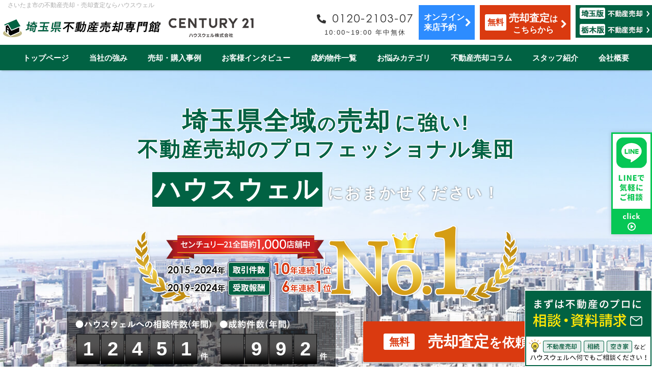

--- FILE ---
content_type: text/html; charset=UTF-8
request_url: https://housewell-satei.com/
body_size: 15475
content:

<!DOCTYPE HTML>
<html>

<head>
 <!-- Google Tag Manager -->
 <script>
(function(w, d, s, l, i) {
 w[l] = w[l] || [];
 w[l].push({
  'gtm.start': new Date().getTime(),
  event: 'gtm.js'
 });
 var f = d.getElementsByTagName(s)[0],
  j = d.createElement(s),
  dl = l != 'dataLayer' ? '&l=' + l : '';
 j.async = 1;
 j.src =
  'https://www.googletagmanager.com/gtm.js?id=' + i + dl;
 f.parentNode.insertBefore(j, f);
})(window, document, 'script', 'dataLayer', 'GTM-TVHFP45');
</script>
 <!-- End Google Tag Manager -->

 <meta content="IE=edge" http-equiv="X-UA-Compatible">
 <meta name="viewport" content="width=1240">
 <meta http-equiv="Content-Type" content="text/html; charset=UTF-8">
 <meta http-equiv="Content-Script-Type" content="text/javascript">
 <meta http-equiv="Content-Style-Type" content="text/css">
 <link rel="stylesheet" href="https://use.fontawesome.com/releases/v5.6.3/css/all.css">
 <title>さいたま市の不動産売却・売却査定ならハウスウェル</title>
 <meta name="description" content="ハウスウェルではさいたま市の中古物件（中古マンション・中古戸建）を中心に不動産売却・売却相談を承っております。住み替え・リースバック・借地・空家など数多くの売却実績がございます！簡易売却査定・ご相談などお気軽にお問合わせください。">
 <meta name="keywords" content="さいたま市,埼玉県,売却査定,不動産売却,中古物件,中古戸建,中古マンション,ハウスウェル,C21ハウスウェル,センチュリー21ハウスウェル">

 <link href="/css/common_pc.css" rel="stylesheet" type="text/css" media="screen, projection">
 <link href="/css/cms_master_pc.css" rel="stylesheet" type="text/css" media="screen, projection">
 <link href="/css/cms_pc.css" rel="stylesheet" type="text/css" media="screen, projection, print">
 <script src="https://cdn.jsdelivr.net/npm/jquery@3.2.1/dist/jquery.min.js"></script>
 <script type="text/javascript">
$(function() {
 $(window).scroll(function() {
  $(".fadein").each(function() {
   var imgPos = $(this).offset().top;
   var scroll = $(window).scrollTop();
   var windowHeight = $(window).height();
   if (scroll > imgPos - windowHeight + windowHeight / 8) {
    $(this).addClass("fade_in");
   } else {
    $(this).removeClass("fade_in");
   }
  });
 });
});
</script>
 <script src="/js/fitie.js"></script>
<script type="text/javascript" src="/jcjs/cms_blogparts.js?v=2.3"></script>
<script type="text/javascript" src="/jcjs/jquery.fancybox.js?v=2.1.5"></script>
<link rel="stylesheet" type="text/css" href="/jcjs/css/jquery.fancybox.css?v=2.1.5" media="screen" />
</head>

<body>
 <!-- Google Tag Manager (noscript) -->
 <noscript><iframe src="https://www.googletagmanager.com/ns.html?id=GTM-TVHFP45" height="0" width="0" style="display:none;visibility:hidden"></iframe></noscript>
 <!-- End Google Tag Manager (noscript) -->
 <!---------- header ---------->
 <header id="top">
  <div class="h_inner">
   <div class="h_inner_l"><a href="/index.html"><img src="/img/common/header/h_logo.png" alt="売却実績No.1のハウスウェル"></a></div>
   <ul class="h_inner_r">
    <li>
     <p class="h_tel">0120-2103-07</p><span>10:00~19:00 年中無休</span>
    </li>
    <li class="h_online"><a href="/online/"><span>オンライン<br>来店予約</span></a></li>
    <li class="h_satei"><a href="/form_sale/">
      <p class="h_satei_free">無料</p>
      <p class="h_satei_txt"><span>売却査定</span>は<br>こちらから</p>
     </a></li>
   <li class="h_erea">
    <a href="/" id="ga_header_saitama"><img src="/img/common/header/h_area_saitama.jpg" alt="埼玉版不動産売却専門館"></a>
    <a href="/tochigi/" id="ga_header_tochigi"><img src="/img/common/header/h_area_tochigi.jpg" alt="栃木版不動産売却専門館"></a>
   </li>
   </ul>
  </div>

 </header>
 <h1>さいたま市の不動産売却・売却査定ならハウスウェル</h1>

 <div class=" h_nav">
  <ul class="h_menu" id="menu">
   <li><a href="/index.html" id="ga_header_nav_top">トップページ</a></li>
   <li><a href="/advantage/" id="ga_header_nav_advantage">当社の強み</a></li>
   <li class="menu_list"><a href="/result/" id="ga_header_nav_result">売却・購入事例</a>
    <!---------- menu_contents ---------->
    <div class="menu_contents">
     <div class="h_menu_inner">
      <ul>
       <li><a href="/result/" id="ga_header_nav_inner_result">不動産売却事例一覧</a></li>
       <li><a href="/result_buy/" id="ga_header_nav_inner_result-buy">不動産購入事例一覧</a></li>
       <li><a href="/result_toushi/" id="ga_header_nav_inner_result-toushi">収益物件売買事例一覧</a></li>
      </ul>
     </div>
     <div class="h_menu_sub">
      <p>種別から不動産売却実績を探す</p>
      <ul class="h_menu_li">
       <li><a href="/result/topic/98/7/index.php" id="ga_header_nav_kodate">戸建て</a></li>
       <li><a href="/result/topic/98/8/index.php" id="ga_header_nav_mansion">マンション</a></li>
       <li><a href="/result/topic/98/9/index.php" id="ga_header_nav_tochi">土地</a></li>
       <li><a href="/result/topic/98/72/" id="ga_header_nav_1apart">一棟アパート</a></li>
       <li><a href="/result/topic/98/69/" id="ga_header_nav_1mansion">一棟マンション</a></li>
       <li><a href="/result/topic/98/74/" id="ga_header_nav_terrace">テラスハウス</a></li>
      </ul>
      <p>エリアから不動産売却実績を探す</p>
      <ul class="h_menu_li">
       <li><a href="/saitama/" id="ga_header_nav_saitama">さいたま市</a></li>
       <li><a href="/kawagoe/" id="ga_header_nav_kawagoe">川越市</a></li>
       <li><a href="/koshigaya/" id="ga_header_nav_koshigaya">越谷市</a></li>
       <li><a href="/kawaguchi/" id="ga_header_nav_kawaguchi">川口市</a></li>
       <li><a href="/ageo/" id="ga_header_nav_ageo">上尾市</a></li>
       <li><a href="/toda/" id="ga_header_nav_toda">戸田市</a></li>
       <li><a href="/kasukabe/" id="ga_header_nav_kasukabe">春日部市</a></li>
       <li><a href="/shiraoka/" id="ga_header_nav_shiraoka">白岡市</a></li>
       <li><a href="/hasuda/" id="ga_header_nav_hasuda">蓮田市</a></li>
       <li><a href="/ina/" id="ga_header_nav_ina">伊奈町</a></li>
       <li><a href="/misato/" id="ga_header_nav_misato">三郷市</a></li>
       <li><a href="/yoshikawa/" id="ga_header_nav_yoshikawa">吉川市</a></li>
       <li><a href="/souka/" id="ga_header_nav_warabi">草加市</a></li>
       <li><a href="/warabi/" id="ga_header_nav_warabi">蕨市</a></li>
       <li><a href="/fujimino/" id="ga_header_nav_fujimino">ふじみ野市</a></li>
       <li><a href="/fujimi/" id="ga_header_nav_fujimi">富士見市</a></li>
       <li><a href="/okegawa/" id="ga_header_nav_okegawa">桶川市</a></li>
       <li><a href="/kitamoto/" id="ga_header_nav_kitamoto">北本市</a></li>
       <li><a href="/kumagaya/" id="ga_header_nav_kumagaya">熊谷市</a></li>
       <li><a href="/kuki/" id="ga_header_nav_kuki">久喜市</a></li>
       <li><a href="/asaka/" id="ga_header_nav_asaka">朝霞市</a></li>
       <li><a href="/shiki/" id="ga_header_nav_shiki">志木市</a></li>
       <li><a href="/kounosu/" id="ga_header_nav_kounosu">鴻巣市</a></li>
       <li><a href="/tokorozawa/" id="ga_header_nav_tokorozawa">所沢市</a></li>
       <li><a href="/niiza/" id="ga_header_nav_niiza">新座市</a></li>
      </ul>
      <ul class="h_menu_li03">
       <li><a href="/result/topic/98/26/" id="ga_header_nav_sugito">杉戸町</a></li>
       <li><a href="/result/topic/98/28/" id="ga_header_nav_matsubushi">松伏町</a></li>
       <li><a href="/result/topic/98/31/" id="ga_header_nav_yashio">八潮市</a></li>
       <li><a href="/result/topic/98/34/" id="ga_header_nav_wakou">和光市</a></li>
       <li><a href="/result/topic/98/36/" id="ga_header_nav_niiza">新座市</a></li>
       <li><a href="/result/topic/98/40/" id="ga_header_nav_miyoshi">三芳町</a></li>
       <li><a href="/result/topic/98/41/" id="ga_header_nav_tokorozawa">所沢市</a></li>
       <li><a href="/result/topic/98/42/" id="ga_header_nav_sayama">狭山市</a></li>
       <li><a href="/result/topic/98/43/" id="ga_header_nav_kawashima">川島町</a></li>
      </ul>
     <p>栃木から不動産売却実績を探す</p>
     <ul class="h_menu_li02">
      <li><a href="/tochigi/" id="ga_header_nav_tochigi">栃木県</a></li>
      <li><a href="/result/topic/98/296/" id="ga_header_nav_utsunomiya">宇都宮市</a></li>
      <li><a href="/result/topic/98/284/" id="ga_header_nav_oyama">小山市</a></li>
      <li><a href="/result/topic/98/295/" id="ga_header_nav_kanuma">鹿沼市</a></li>
      <li><a href="/result/topic/98/360/" id="ga_header_nav_shimono">下野市</a></li>
      <!--li><a href="/result/topic/98/aa/" id="ga_header_nav_ashikaag">足利市</a></li-->
     </ul>
      <p>その他のエリアから不動産売却実績を探す</p>
      <ul class="h_menu_li03">
       <li><a href="/result/topic/98/63/">古河市</a></li>
       <li><a href="/result/topic/98/61/">坂戸市</a></li>
       <li><a href="/result/topic/98/62/">東松山市</a></li>
       <li><a href="/result/topic/98/67/">上里町</a></li>
       <li><a href="/result/topic/98/79/">日高市</a></li>
       <li><a href="/result/topic/98/82/">流山市</a></li>
       <li><a href="/result/topic/98/92/">鶴ヶ島市</a></li>
       <li><a href="/result/topic/98/93/">厚木市</a></li>
       <li><a href="/result/topic/98/98/">東京都</a></li>
       <li><a href="/result/topic/98/49/">東京都足立区</a></li>
       <li><a href="/result/topic/98/68/">東京都練馬区</a></li>
       <li><a href="/result/topic/98/80/">東京都北区</a></li>
       <li><a href="/result/topic/98/90/">北海道</a></li>
       <li><a href="/result/topic/98/96/">茨城県</a></li>
       <li><a href="/result/topic/98/73/">千葉県</a></li>
       <li><a href="/result/topic/98/75/">栃木県</a></li>
      </ul>

      <p>お悩みから不動産売却実績を探す</p>
      <ul class="h_menu_li">
       <li><a href="/result/topic/98/16/" id="ga_header_nav_re_sumikae">住み替え</a></li>
       <li><a href="/result/topic/98/21/" id="ga_header_nav_re_souzoku">相続</a></li>
       <li><a href="/result/topic/98/22/" id="ga_header_nav_re_rikon">離婚</a></li>
       <li><a href="/result/topic/98/23/" id="ga_header_nav_re_akiya">空き家</a></li>
      </ul>
     </div>
    </div>
    <!---------- /menu_contents ---------->
   </li>
   <li><a href="/voice/" id="ga_header_nav_voice">お客様インタビュー</a></li>
   <li><a href="/contract/" id="ga_header_nav_contract">成約物件一覧</a></li>
   <li class="menu_list"><a href="#">お悩みカテゴリ</a>
    <!---------- menu_contents ---------->
    <div class="menu_contents">
     <div class="h_menu_sub">
      <p>不動産売却のお悩み一覧</p>
      <ul class="h_menu_li">
       <li><a href="/sumikae/" id="ga_header_nav_sumikae">住み替え</a></li>
       <li><a href="/saikenhuka/" id="ga_header_nav_saikenhuka">再建築不可</a></li>
       <li><a href="/leaseback/" id="ga_header_nav_leaseback">リースバック</a></li>
       <li><a href="/reform/" id="ga_header_nav_reform">リフォーム</a></li>
       <li><a href="/shakuchi/" id="ga_header_nav_shakuchi">借地・底地</a></li>
       <li><a href="/souzoku/" id="ga_header_nav_souzoku">相続</a></li>
       <li><a href="/rikon/" id="ga_header_nav_rikon">離婚</a></li>
       <li><a href="/akiya/" id="ga_header_nav_akiya">空き家</a></li>
       <li><a href="/installment/" id="ga_header_nav_install">割賦販売</a></li>
      <li><a href="/transfer/" id="ga_header_nav_transfer-mansion">転勤（マンション）</a></li>
      <li><a href="/transfer_house/" id="ga_header_nav_transfer-house">転勤（戸建て）</a></li>
       <li><a href="/senior/" id="ga_header_nav_senior">介護・老後資金</a></li>
       <li><a href="/ninibaikyaku/" id="ga_header_nav_senior">任意売却</a></li>
       <li><a href="/loan/" id="ga_header_nav_loan">1year1coin（ワンイヤーワンコイン）</a></li>
      </ul>
     </div>
    </div>
    <!---------- /menu_contents ---------->
   </li>
   <li><a href="/column/" id="ga_header_nav_column">不動産売却コラム</a></li>
  <li class="menu_list"><a href="/staff/" id="ga_header_nav_staff">スタッフ紹介</a>
   <!---------- menu_contents ---------->
   <div class="menu_contents">
    <div class="h_menu_staff">
     <ul>
      <li><a href="/staff/">スタッフ紹介一覧</a></li>
      <li><a href="/interview/">スタッフインタビュー一覧</a></li>
     </ul>
    </div>
   </div>
   <!---------- /menu_contents ---------->
  </li>
   <li><a href="/company/" id="ga_header_nav_company">会社概要</a></li>
  </ul>
 </div>
 <!---------- /header ---------->



<!DOCTYPE HTML>

<link href="/css/top_pc.css" rel="stylesheet" type="text/css" media="screen,  projection">
<link href="/css/top_sp.css" rel="stylesheet" type="text/css" media="screen, projection, print">

<div class="top_main_wrap">
 <div class="top_main_inner">
  <h2>
   <span class="top_copy01 top_copy_fuchi">埼玉県全域</span><span class="top_copy03 top_copy_fuchi">の</span><span class="top_copy01 top_copy_fuchi">売却</span>
   <span class="top_copy02 top_copy_fuchi">に強い!<br>不動産売却の<br class="pc_off">プロフェッショナル集団</span><br><span class="main_green main_gr_city">ハウスウェル</span><span class="top_copy_white">に<br class="pc_off">おまかせください！</span>
  </h2>
  <img src="/img/top/top_no01.png" alt="お客様満足度ナンバーワン" class="top_copy_no01">

  <div class="top_main_btn">
   <div class="lpo_main_num smart_off">
    
    <!-- テンプレートここから -->    <img src="/img/lpo/main_number.png" alt="">    <p class="num_soudan">12451</p>    <p class="num_seiyaku">992</p>    <!-- テンプレートここまで -->


   </div>

   <div class="fv_counter pc_off">
    <div class="counter_number">
     <img src="../img/lpo/common/counter.png" alt="相談件数・成約件数">
     
     <!-- テンプレートここから -->     <p class="soudan">12451</p>     <p class="seiyaku">992</p>     <!-- テンプレートここまで -->


    </div>
   </div>

   <div class="top_main_form"><a href="/form_sale/" id="ga_top_main_form">
     <p class="top_satei_free">無料</p>
     <p class="top_satei_txt"><span>売却査定</span>を依頼する</p>
    </a></div>
  </div>
 </div>
</div>
<!---------- info ---------->
<div class="t_info_wrap">
 <div class="t_info_ttl lpo_con_tl">
  <h3>お知らせ</h3>
  <p>information</p>
  <hr>
 </div>
 <div class="t_info">
  <div class="t_info_inner">
   
   <!-- テンプレートここから -->   <div class="t_info_box"><a href="https://housewell-satei.com/info/page_10574.html">     <span>2025-12-06</span>     <p>年末年始の営業について</p>    </a>   </div>   <!-- テンプレートここまで -->

   <!-- テンプレートここから -->   <div class="t_info_box"><a href="https://housewell-satei.com/info/page_9519.html">     <span>2025-08-07</span>     <p>お盆期間も休まず営業しております</p>    </a>   </div>   <!-- テンプレートここまで -->

   <!-- テンプレートここから -->   <div class="t_info_box"><a href="https://housewell-satei.com/info/page_8558.html">     <span>2025-04-26</span>     <p>ゴールデンウィーク期間中の営業について </p>    </a>   </div>   <!-- テンプレートここまで -->

   <!-- テンプレートここから -->   <div class="t_info_box"><a href="https://housewell-satei.com/info/page_8482.html">     <span>2025-02-15</span>     <p>【10年連続1位達成！】実績の報告と感謝のご挨拶</p>    </a>   </div>   <!-- テンプレートここまで -->

   <!-- テンプレートここから -->   <div class="t_info_box"><a href="https://housewell-satei.com/info/page_8480.html">     <span>2025-02-08</span>     <p>【6年連続】センチュリー21グループ内 年間受取報酬総額 第1位！</p>    </a>   </div>   <!-- テンプレートここまで -->

   <!-- テンプレートここから -->   <div class="t_info_box"><a href="https://housewell-satei.com/info/page_8456.html">     <span>2025-01-28</span>     <p>【2024年秋季セールスラリー表彰式】店舗の部1位を獲得！</p>    </a>   </div>   <!-- テンプレートここまで -->

   <!-- テンプレートここから -->   <div class="t_info_box"><a href="https://housewell-satei.com/info/page_8424.html">     <span>2025-01-06</span>     <p>春の住み替え応援フェア開催のお知らせ</p>    </a>   </div>   <!-- テンプレートここまで -->

   <!-- テンプレートここから -->   <div class="t_info_box"><a href="https://housewell-satei.com/info/page_8372.html">     <span>2024-12-17</span>     <p>年末年始の営業について</p>    </a>   </div>   <!-- テンプレートここまで -->

   <!-- テンプレートここから -->   <div class="t_info_box"><a href="https://housewell-satei.com/info/page_8286.html">     <span>2024-11-12</span>     <p>Instagramを始めました！</p>    </a>   </div>   <!-- テンプレートここまで -->

   <!-- テンプレートここから -->   <div class="t_info_box"><a href="https://housewell-satei.com/info/page_8211.html">     <span>2024-10-14</span>     <p>新サービス：リフォームプラン付き売却「RenovalueX（リノヴァリュクス）」開始のお知らせ</p>    </a>   </div>   <!-- テンプレートここまで -->


  </div>
 </div>
 <div class="t_info_more"><a href="/info/">一覧を見る</a></div>
</div>
<!---------- /info ---------->
<div class="lpo_voice_wrap">
 <div class="lpo_con_tl">
  <h3>
   埼玉県<span>の</span>不動産売却実績
  </h3>
  <p>result</p>
  <hr>
 </div>
 <ul class="staff_voice_inner">
  
  <!-- テンプレートここから -->  <li><a href="https://housewell-satei.com/result/page_10578.html" id="ga_top_result">    <div class="l_voice_img of_js"><img src="/img_3/4631.jpeg"/></div>    <div class="l_voice_txt">     <span class="l_voice_shubetsu">戸建て</span>     <p class="l_voice_name">足立区　戸建て　売却</p>     <p class="l_voice_prace">所在地：足立区</p>    </div>   </a></li>  <!-- テンプレートここまで -->

  <!-- テンプレートここから -->  <li><a href="https://housewell-satei.com/result/page_10576.html" id="ga_top_result">    <div class="l_voice_img of_js"><img src="/img_3/4629.jpeg"/></div>    <div class="l_voice_txt">     <span class="l_voice_shubetsu">戸建</span>     <p class="l_voice_name">狭山市　戸建　売却</p>     <p class="l_voice_prace">所在地：狭山市</p>    </div>   </a></li>  <!-- テンプレートここまで -->

  <!-- テンプレートここから -->  <li><a href="https://housewell-satei.com/result/page_10573.html" id="ga_top_result">    <div class="l_voice_img of_js"><img src="/img_3/4627.jpeg"/></div>    <div class="l_voice_txt">     <span class="l_voice_shubetsu">土地</span>     <p class="l_voice_name">蕨市　土地　売却</p>     <p class="l_voice_prace">所在地：蕨市</p>    </div>   </a></li>  <!-- テンプレートここまで -->

  <!-- テンプレートここから -->  <li><a href="https://housewell-satei.com/result/page_10266.html" id="ga_top_result">    <div class="l_voice_img of_js"><img src="/img_3/4615.jpeg"/></div>    <div class="l_voice_txt">     <span class="l_voice_shubetsu">土地</span>     <p class="l_voice_name">柏市　土地　売却</p>     <p class="l_voice_prace">所在地：柏市</p>    </div>   </a></li>  <!-- テンプレートここまで -->

  <!-- テンプレートここから -->  <li><a href="https://housewell-satei.com/result/page_10264.html" id="ga_top_result">    <div class="l_voice_img of_js"><img src="/img_3/4613.jpeg"/></div>    <div class="l_voice_txt">     <span class="l_voice_shubetsu">戸建て</span>     <p class="l_voice_name">柏市　戸建て　売却</p>     <p class="l_voice_prace">所在地：柏市</p>    </div>   </a></li>  <!-- テンプレートここまで -->

  <!-- テンプレートここから -->  <li><a href="https://housewell-satei.com/result/page_10263.html" id="ga_top_result">    <div class="l_voice_img of_js"><img src="/img_3/4612.jpeg"/></div>    <div class="l_voice_txt">     <span class="l_voice_shubetsu">中古マンション</span>     <p class="l_voice_name">流山市　中古マンション　売却</p>     <p class="l_voice_prace">所在地：流山市</p>    </div>   </a></li>  <!-- テンプレートここまで -->

  <!-- テンプレートここから -->  <li><a href="https://housewell-satei.com/result/page_10239.html" id="ga_top_result">    <div class="l_voice_img of_js"><img src="/img_3/4606.jpeg"/></div>    <div class="l_voice_txt">     <span class="l_voice_shubetsu">戸建</span>     <p class="l_voice_name">川口市　戸建　売却</p>     <p class="l_voice_prace">所在地：川口市</p>    </div>   </a></li>  <!-- テンプレートここまで -->

  <!-- テンプレートここから -->  <li><a href="https://housewell-satei.com/result/page_10238.html" id="ga_top_result">    <div class="l_voice_img of_js"><img src="/img_3/4605.jpeg"/></div>    <div class="l_voice_txt">     <span class="l_voice_shubetsu">戸建</span>     <p class="l_voice_name">墨田区　中古戸建　売却</p>     <p class="l_voice_prace">所在地：墨田区</p>    </div>   </a></li>  <!-- テンプレートここまで -->


 </ul>
 <a href="/result/" class="lpo_andmore" id="ga_top_result_more">売却実績をもっと見る</a>
</div>

<div class="top_sr_wrap fadein fade_in">
 <a name="top_sr_anchor" class="com_anchor"></a>
 <div class="top_sr_inner">
  <div class="lpo_con_tl">
   <h3>
    売却実績・お客様の声<span>をみる</span>
   </h3>
   <p>search</p>
   <hr>
  </div>
  <div class="top_sr_con">
   <div class="top_sr_l">
    <h4 class="top_sr_map">所有物件エリアの売却実績・お客様の声を探す</h4>
    <img src="/img/top/top_map.jpg" usemap="#ImageMap" id="ImageMap" alt="" />

    <map name="ImageMap">
     <area shape="poly" coords="0,6,13,1,104,2,102,14,112,16,109,45,101,50,112,102,107,104,112,130,122,137,98,147,87,142,91,121,70,99,55,107,26,102,15,116,9,106,3,114,-1,7,-1,7" href="/kumagaya/" alt="熊谷市" region="kumagaya" />
     <area shape="poly" coords="175,4,164,11,188,38,205,76,201,86,180,78,172,92,167,92,171,117,165,118,141,95,123,88,113,91,102,49,108,46,111,15,104,12,103,3,176,2,175,2" href="/result/topic/98/102/" alt="行田市" region="gyouda" />
     <area shape="poly" coords="275,3,285,19,277,32,261,28,256,45,245,47,246,61,210,62,203,56,197,58,188,36,164,11,175,2,277,3,277,3" href="/result/topic/98/103/" alt="羽生市" region="hanyu" />
     <area shape="poly" coords="349,5,332,10,331,30,315,38,311,53,293,59,280,89,253,81,242,97,201,96,201,84,205,73,195,57,201,55,210,61,246,61,244,47,255,46,259,28,278,30,283,19,277,2,348,0,362,4" href="/result/topic/98/97/" alt="加須市" region="kazo" />
     <area shape="poly" coords="350,6,359,29,371,51,365,62,341,74,340,91,350,98,354,104,349,118,338,121,323,119,324,142,301,135,291,149,257,133,254,144,254,150,236,158,208,123,213,102,241,98,252,83,280,90,293,62,310,56,314,38,331,31,333,12,350,4,351,4" href="/kuki/" alt="久喜市" region="kuki" />
     <area shape="poly" coords="371,56,374,84,413,90,419,81,430,113,413,133,393,125,381,138,348,114,353,104,352,96,341,89,341,73,362,61,369,53,368,53" href="/result/topic/98/104/" alt="幸手市" region="satte" />
     <area shape="poly" coords="452,150,434,165,435,193,389,205,389,179,353,157,335,123,347,118,383,138,393,126,409,133,432,118,452,150,452,150" href="/result/topic/98/26/" alt="杉戸町" region="sugito" />
     <area shape="poly" coords="381,210,354,200,358,171,328,149,326,138,326,120,336,123,354,158,389,180,390,200,382,209,382,209" href="/result/topic/98/64/" alt="宮代町" region="miyashiro" />
     <area shape="poly" coords="218,143,195,135,181,121,174,132,178,142,135,140,113,131,110,106,115,102,114,91,123,90,140,97,162,112,171,118,171,114,170,95,179,90,180,78,200,83,200,98,212,99,208,122,220,136,217,143,220,144" href="/kounosu/" alt="鴻巣市" region="kounosu" />
     <area shape="poly" coords="148,173,131,166,105,178,94,170,94,147,117,137,135,138,134,159,157,162,148,173,159,135" href="/result/topic/98/78/" alt="吉見町" region="yoshimi" />
     <area shape="poly" coords="78,191,80,209,102,228,108,228,118,253,125,253,131,266,153,260,195,274,199,268,192,246,153,191,154,184,135,166,105,178,103,194,88,198,78,193,121,211" href="/result/topic/98/43/" alt="川島町" region="kawashima" />
     <area shape="poly" coords="159,197,187,181,210,170,216,144,197,137,180,120,173,128,177,147,157,150,149,173,155,181,153,190,161,196,160,195" href="/kitamoto/" alt="北本市" region="kitamoto" />
     <area shape="poly" coords="194,247,197,214,223,216,222,193,239,195,247,174,247,155,234,158,221,139,210,172,183,182,161,199,194,247,194,247" href="/okegawa/" alt="桶川市" region="okegawa" />
     <area shape="poly" coords="351,201,349,197,340,202,329,194,318,197,309,186,298,186,294,162,253,149,256,131,287,147,301,135,321,140,355,169,356,201,352,201,352,201" href="/shiraoka/" alt="白岡市" region="shiraoka" />
     <area shape="poly" coords="197,288,196,275,200,264,191,245,198,213,222,216,220,193,238,195,277,242,287,243,296,252,291,267,261,247,240,250,247,274,245,287,235,275,216,275,197,288,197,288" href="/ageo/" alt="上尾市" region="ageo" />
     <area shape="poly" coords="248,166,284,194,293,198,288,241,277,241,240,195,249,164,249,164" href="/ina/" alt="伊奈町" region="ina" />
     <area shape="poly" coords="341,202,336,222,309,221,298,252,289,241,293,198,262,177,249,165,246,155,254,149,293,162,298,183,310,186,320,197,329,196,340,201,340,201" href="/hasuda/" alt="蓮田市" region="hasuda" />
     <area shape="poly" coords="454,206,462,217,470,250,450,284,445,281,435,278,434,267,421,258,418,268,423,270,423,281,410,287,394,276,385,264,366,262,359,244,366,242,368,218,354,206,358,203,379,211,390,202,391,208,436,194,436,168,453,151,454,203,449,202" href="/kasukabe/" alt="春日部市" region="kasukabe" />
     <area shape="poly" coords="470,249,490,281,477,290,476,298,476,310,482,321,467,333,453,317,443,313,440,300,450,289,448,281,470,249,470,249" href="/result/topic/98/28/" alt="松伏町" region="matsufushi" />
     <area shape="poly" coords="521,391,533,379,525,332,489,281,477,288,474,311,481,322,466,332,473,354,479,393,511,385,521,393,521,393" href="/yoshikawa/" alt="吉川市" region="yoshikawa" />
     <area shape="poly" coords="389,354,398,325,388,316,385,299,393,297,394,276,412,285,423,280,422,269,418,265,420,257,434,265,434,276,442,281,446,291,438,301,442,313,452,318,470,345,475,377,455,376,438,392,425,387,410,384,388,353,388,353" href="/koshigaya/" alt="越谷市" region="koshigaya" />
     <area shape="poly" coords="387,378,363,362,360,389,341,391,333,405,324,397,319,420,296,420,283,429,265,425,227,374,219,374,200,355,204,341,197,287,217,274,234,275,248,286,248,275,240,250,262,246,293,267,310,221,335,219,342,201,350,198,371,221,366,239,361,244,366,261,382,264,393,274,394,293,386,294,390,318,397,328,390,350,385,374,385,374" href="/saitama/" alt="さいたま市" region="saitama" />
     <area shape="poly" coords="50,319,71,311,83,282,119,251,123,251,133,265,150,260,196,273,197,287,204,342,195,359,181,360,173,345,141,401,142,415,132,420,115,390,121,379,115,375,118,352,101,358,69,335,56,337,49,321,49,321" href="/kawagoe/" alt="川越市" region="kawagoe" />
     <area shape="poly" coords="21,413,19,389,41,368,41,358,55,337,69,335,100,359,117,353,113,368,120,381,118,393,132,417,110,413,72,444,58,418,49,418,49,408,32,407,32,417,21,416,21,416" href="/result/topic/98/42/" alt="狭山市" region="sayama" />
     <area shape="poly" coords="144,405,170,412,198,365,186,362,174,347,142,400,143,405,143,405" href="/fujimino/" alt="ふじみ野市" region="fujimino" />
     <area shape="poly" coords="204,433,232,385,228,375,218,373,197,356,169,412,189,415,201,431,199,430" href="/fujimi/" alt="富士見市" region="fujimi" />
     <area shape="poly" coords="44,498,45,461,67,454,110,414,132,422,150,455,176,444,186,452,185,456,195,468,159,498,43,497,43,497" href="/tokorozawa/" alt="所沢市" region="tokorozawa" />
     <area shape="poly" coords="212,445,187,452,177,444,150,455,132,420,143,419,142,407,186,414,210,443,192,444" href="/result/topic/98/40/" alt="三芳町" region="miyoshi" />
     <area shape="poly" coords="261,426,230,380,203,434,217,449,241,430,264,430,261,426" href="/shiki/" alt="志木市" region="shiki" />
     <area shape="poly" coords="186,498,178,479,197,466,185,454,206,444,217,450,219,480,231,498,230,498" href="/niiza/" alt="新座市" region="niiza" />
     <area shape="poly" coords="278,461,272,455,265,428,241,428,220,447,217,475,233,497,245,497,275,461,275,461" href="/asaka/" alt="朝霞市" region="asaka" />
     <area shape="poly" coords="301,470,275,491,275,498,247,497,275,461,297,467,312,467" href="/result/topic/98/34/" alt="和光市" region="wakou" />
     <area shape="poly" coords="342,471,341,449,309,435,305,420,294,420,283,427,267,425,273,457,297,466,341,471,341,471" href="/toda/" alt="戸田市" region="toda" />
     <area shape="poly" coords="353,435,342,450,306,436,306,419,318,418,322,402,334,404,336,425,354,436,354,436" href="/warabi/" alt="蕨市" region="warabi" />
     <area shape="poly" coords="386,493,344,474,340,450,355,435,335,421,333,405,340,392,360,390,364,365,386,378,389,359,406,380,400,388,425,429,417,444,409,442,395,452,391,461,400,478,400,478" href="/kawaguchi/" alt="川口市" region="kawaguchi" />
     <area shape="poly" coords="443,466,415,452,423,427,398,384,405,380,411,384,438,394,455,378,473,377,468,391,469,412,456,457,456,457" href="/souka/" alt="草加市" region="souka" />
     <area shape="poly" coords="478,475,465,475,456,455,463,432,468,407,468,391,475,381,485,404,489,428,509,443,501,488,478,473,478,473" href="/result/topic/98/31/" alt="八潮市" region="yashio" />
     <area shape="poly" coords="547,392,549,489,529,500,511,500,499,489,510,445,490,426,484,404,480,395,509,386,521,395,548,391,546,391" href="/misato/" alt="三郷市" region="misato" />
    </map>

   </div>

   <div class="top_sr_r">
    <div class="top_sr_type">
     <h4>種別から探す</h4>
     <ul>
      <li><a href="/result/topic/98/7/index.php">
        <img src="/img/top/top_sr_icon01.png" alt="">
        <p>戸建て</p>
       </a></li>
      <li><a href="/result/topic/98/8/index.php">
        <img src="/img/top/top_sr_icon02.png" alt="">
        <p>マンション</p>
       </a></li>
      <li><a href="/result/topic/98/9/index.php">
        <img src="/img/top/top_sr_icon03.png" alt="">
        <p>土地</p>
       </a></li>
     </ul>
    </div>
    <div class="top_sr_type_other">
     <ul>
      <li><a href="/result/topic/98/72/">一棟アパート</a></li>
      <li><a href="/result/topic/98/69/">一棟マンション</a></li>
      <li><a href="/result/topic/98/74/">テラスハウス</a></li>
     </ul>
    </div>

    <div class="top_sr_box">
     <h4>フリーワードから探す</h4>
     <form class="cms_keysearch_form" action="/result/"><input type="text" name="cmskws" value="" placeholder="入力例）さいたま市　戸建　住み替え"><button type="submit">検索</button></form>
    </div>

    <div class="top_sr_other">
     <h4 class="top_sr_other_ttl">その他のエリアから探す</h4>
     <ul class="top_sr_other_li">
      <li><a href="/result/topic/98/63/">古河市</a></li>
      <li><a href="/result/topic/98/61/">坂戸市</a></li>
      <li><a href="/result/topic/98/62/">東松山市</a></li>
      <li><a href="/result/topic/98/67/">上里町</a></li>
      <li><a href="/result/topic/98/79/">日高市</a></li>
      <li><a href="/result/topic/98/82/">流山市</a></li>
      <li><a href="/result/topic/98/92/">鶴ヶ島市</a></li>
      <li><a href="/result/topic/98/93/">厚木市</a></li>
      <li><a href="/result/topic/98/98/">東京都</a></li>
      <li><a href="/result/topic/98/49/">東京都足立区</a></li>
      <li><a href="/result/topic/98/68/">東京都練馬区</a></li>
      <li><a href="/result/topic/98/80/">東京都北区</a></li>
      <li><a href="/result/topic/98/90/">北海道</a></li>
      <li><a href="/result/topic/98/96/">茨城県</a></li>
      <li><a href="/result/topic/98/73/">千葉県</a></li>
      <li><a href="/result/topic/98/75/">栃木県</a></li>
     </ul>
    </div>

   </div>

  </div>

 </div>
</div>

<!---------- form ---------->
<div class="inqbox_wrap fadein fade_in">
 <div class="inqbox">
  <div class="inqbox_inner">
   <div class="inqbox_sale">
    <p class="inqbox_supply">不動産の価格を知りたい・売却を依頼したい</p>
    <a href="/form_sale/" id="ga_inqbox_satei"><span class="inqbox_a_free">無料</span><span class="inqbox_a_txt">売却査定を依頼する</span></a>
   </div>
   <div class="inqbox_pro">
    <p class="inqbox_supply">分からないことを相談したい・まずは資料が欲しい</p>
    <a href="/contact/" id="ga_inqbox_contact"><span class="inqbox_a_free">無料</span><span class="inqbox_a_txt">まずはプロに相談をする</span></a>
   </div>
  </div>
  <div class="inqbox_tel">
   <p><a href="tel:0120−2103−07"><img src="/img/lpo/satei_icon.png" alt="">0120−2103−07</a></p>
   <span>営業時間 / 10:00～19:00<br>定休日 / 年中無休</span>
  </div>
 </div>
</div>
<!---------- /form ---------->

<!---------- online ---------->
<div class="foot_online fadein">
 <a href="/online/" id="ga_top_online"><img src="/img/common/bnr_online.jpg" alt="Zoomでオンライン来店" class="smart_off"><img src="/img/common/bnr_online_sp.jpg" alt="Zoomでオンライン来店" class="pc_off"></a>
</div>
<!---------- /online ---------->

<div class="point_inner fadein">
 <div class="lpo_con_tl">
  <h3>
   ハウスウェル<span>の</span>強み
  </h3>
  <p>reason</p>
  <hr>
 </div>
 <ul class="point_01">
  <li><a href="/advantage/#point01">
    <div class="point01_tl">
     <div class="point01_num">
      <p><span>POINT</span>01</p>
     </div>
     <div class="point01_tl_inner">
      <p><span>10年連続！日本全国加盟店約1,000店舗中</span><br>中古住宅取引実績第1位！</p>
     </div>
    </div>
    <div class="point01_txt">
     <img src="/img/common/contents/point_img01.jpg" alt="" class="point01_img">
     <p>売主様の不動産を良く知り、良く調べ、安心・安全の取引きを常に心がけております。自信のN0.1です！取引数が多いだけでなく、高く、早く売却する事を得意としており大変ご満足頂いております。</p>
     <div class="point_more">詳しく見る</div>
    </div>
   </a></li>
  <li><a href="/advantage/#point02">
    <div class="point01_tl">
     <div class="point01_num">
      <p><span>POINT</span>02</p>
     </div>
     <div class="point01_tl_inner">
      <p><span>リフォーム後の完成予想をCG画像で体験！</span><br>VRホームステージング提案</p>
     </div>
    </div>
    <div class="point01_txt">
     <img src="/img/common/contents/point_img02.jpg" alt="" class="point01_img">
     <p>本格CADソフトを使って、<span>完成CG画像、CGパース、VRで完成体験。どんなに状態が悪くても、居住中でも、築年数が古くても、</span>買主様にイメージをして頂き、購入実績が大幅に増加！</p>
     <div class="point_more">詳しく見る</div>
    </div>
   </a></li>
 </ul>

 <ul class="point_02">
  <li><a href="/advantage/#point03">
    <div class="point02_tl">
     <p><span>POINT</span>03</p>
    </div>
    <div class="point02_tl_inner">
     <p><span>不動産に関わる全てを</span><br>ワンストップサポート！</p>
    </div>
    <img src="/img/common/contents/point_img03.jpg" alt="" class="point02_img">
   </a></li>

  <li><a href="/advantage/#point04">
    <div class="point02_tl">
     <p><span>POINT</span>04</p>
    </div>
    <div class="point02_tl_inner">
     <p><span>購入相談件数年間７万件以上</span><br>高い集客力があります！</p>
    </div>
    <img src="/img/common/contents/point_img04.jpg" alt="" class="point02_img">
   </a></li>

  <li><a href="/advantage/#point05">
    <div class="point02_tl">
     <p><span>POINT</span>05</p>
    </div>
    <div class="point02_tl_inner">
     <p><span>万が一売れなかった場合も<br class="pc_off">大丈夫</span><br>あんしんの買取保証制度</p>
    </div>
    <img src="/img/common/contents/point_img05.jpg" alt="" class="point02_img">
   </a></li>

  <li><a href="/advantage/#point06">
    <div class="point02_tl">
     <p><span>POINT</span>06</p>
    </div>
    <div class="point02_tl_inner">
     <p><span>建物の状態を把握して<br class="pc_off">安心のお取引</span><br>インスペクション(住宅診断)</p>
    </div>
    <img src="/img/common/contents/point_img06.jpg" alt="" class="point02_img">
   </a></li>
 </ul>
 <a href="/advantage/" class="lpo_andmore andmore_point">ハウスウェルの強みをもっとみる</a>
</div>

<!---------- form ---------->
<div class="inqbox_wrap fadein fade_in">
 <div class="inqbox">
  <div class="inqbox_inner">
   <div class="inqbox_sale">
    <p class="inqbox_supply">不動産の価格を知りたい・売却を依頼したい</p>
    <a href="/form_sale/" id="ga_inqbox_satei"><span class="inqbox_a_free">無料</span><span class="inqbox_a_txt">売却査定を依頼する</span></a>
   </div>
   <div class="inqbox_pro">
    <p class="inqbox_supply">分からないことを相談したい・まずは資料が欲しい</p>
    <a href="/contact/" id="ga_inqbox_contact"><span class="inqbox_a_free">無料</span><span class="inqbox_a_txt">まずはプロに相談をする</span></a>
   </div>
  </div>
  <div class="inqbox_tel">
   <p><a href="tel:0120−2103−07"><img src="/img/lpo/satei_icon.png" alt="">0120−2103−07</a></p>
   <span>営業時間 / 10:00～19:00<br>定休日 / 年中無休</span>
  </div>
 </div>
</div>
<!---------- /form ---------->

<!-------------- inq -------------->
<div class="inq_wrap fadein">
 <div class="inq_inner">
  <div class="inq_tl">
   <h3>どんな物件でもお気軽に<br class="pc_off">お問い合わせください</h3>
  </div>
  <div class="inq_con">
   <ul>
    <li><a href="/sumikae/">
     <img src="/img/common/contents/inq_change.png" alt="住み替え">
     <p class="inq_part">住み替え</p>
     <div class="inq_more">もっと見る</div>
     </a></li>
    <li><a href="/saikenhuka/">
     <img src="/img/common/contents/inq_shakuchi.png" alt="再建築不可">
     <p class="inq_part">再建築不可</p>
     <div class="inq_more">もっと見る</div>
     </a></li>
    <li><a href="/leaseback/">
     <img src="/img/common/contents/inq_leaseback.png" alt="リースバック">
     <p class="inq_part">リースバック</p>
     <div class="inq_more">もっと見る</div>
     </a></li>
    <li><a href="/reform/">
     <img src="/img/common/contents/inq_reform.png" alt="リフォーム">
     <p class="inq_part">リフォーム</p>
     <div class="inq_more">もっと見る</div>
     </a></li>
    <li><a href="/shakuchi/">
     <img src="/img/common/contents/inq_build.png" alt="借地・底地">
     <p class="inq_part">借地・底地</p>
     <div class="inq_more">もっと見る</div>
     </a></li>
    <li><a href="/souzoku/">
     <img src="/img/common/contents/inq_souzoku.png" alt="相続">
     <p class="inq_part">相続</p>
     <div class="inq_more">もっと見る</div>
     </a></li>
    <li><a href="/rikon/">
     <img src="/img/common/contents/inq_rikon.png" alt="離婚">
     <p class="inq_part">離婚</p>
     <div class="inq_more">もっと見る</div>
     </a></li>
    <li><a href="/akiya/">
     <img src="/img/common/contents/inq_akiya.png" alt="空き家">
     <p class="inq_part">空き家</p>
     <div class="inq_more">もっと見る</div>
     </a></li>
    <li><a href="/installment/">
     <img src="/img/common/contents/inq_installment.png" alt="割賦販売">
     <p class="inq_part">割賦販売</p>
     <div class="inq_more">もっと見る</div>
     </a></li>
    <li><a href="/loan/">
     <img src="/img/common/contents/inq_loan.png" alt="1year1coin（ワンイヤーワンコイン）">
     <p class="inq_part">住宅ローン</p>
     <div class="inq_more">もっと見る</div>
     </a></li>     
    <li><a href="/transfer/">
     <img src="/img/common/contents/inq_transfer_mansion.png" alt="転勤（マンション）">
     <p class="inq_part">転勤（マンション）</p>
     <div class="inq_more">もっと見る</div>
     </a></li>
    <li><a href="/transfer_house/">
     <img src="/img/common/contents/inq_transfer_house.png" alt="転勤（戸建て）">
     <p class="inq_part">転勤（戸建て）</p>
     <div class="inq_more">もっと見る</div>
     </a></li>
    <li><a href="/senior/">
     <img src="/img/common/contents/inq_senior.png" alt="介護・老後資金">
     <p class="inq_part">介護・老後資金</p>
     <div class="inq_more">もっと見る</div>
     </a></li>
    <li><a href="/ninibaikyaku/">
     <img src="/img/common/contents/inq_ninibaikyaku.png" alt="任意売却">
     <p class="inq_part">任意売却</p>
     <div class="inq_more">もっと見る</div>
     </a></li>
   </ul>
  </div>
 </div>
</div>
<!-------------- /inq -------------->

<div class="point_inner fadein">
 <div class="lpo_con_tl">
  <h3>不動産売却コラム</h3>
  <p>column</p>
  <hr>
 </div>
 <div class="col">
  <ul>
   
   <!-- テンプレートここから -->   <li>    <div class="col_item_theme"><p><label class="cms_topic_tag">借地</label></p></div>    <div class="col_item_img"><img src="/img_3/4425.jpeg"/></div>    <div class="col_item_tl"><a href="https://housewell-satei.com/column/page_466.html"><span>買い手が付きづらい借地権は売却できる？成功の秘訣と注意点を専門家が解説</span></a></div>    <div class="col_date">     <p class="col_dateModified">2025-07-24</p>     <p class="col_datePublished">2020-10-18</p>    </div>    <p>「借地権付きの建物って本当に売却できるの？」そんな不安をお持ちの方へ。買い手が付きづらい理由から売却成功のコツ、よくある失敗例まで、専門家の視点で借地権売却のすべてを解説します。<br></p>   </li>   <!-- テンプレートここまで -->

   <!-- テンプレートここから -->   <li>    <div class="col_item_theme"><p><label class="cms_topic_tag">不動産売却</label><label class="cms_topic_tag">建築不可</label><label class="cms_topic_tag">未接道</label><label class="cms_topic_tag">リフォーム</label></p></div>    <div class="col_item_img"><img src="/img_3/4424.jpeg"/></div>    <div class="col_item_tl"><a href="https://housewell-satei.com/column/page_474.html"><span>建築不可物件・未接道土地の売却完全ガイド【2025年最新版】</span></a></div>    <div class="col_date">     <p class="col_dateModified">2025-07-25</p>     <p class="col_datePublished">2020-10-24</p>    </div>    <p>不動産を売却するとき、物件によっては「建築が難しい」「道路に面していない」といった理由で買い手が付きづらく、専門知識や手続きも必要になるケースがあります。今回は、そうした建築不可・未接道物件を上手に売却する方法をご紹介します。</p>   </li>   <!-- テンプレートここまで -->

   <!-- テンプレートここから -->   <li>    <div class="col_item_theme"><p><label class="cms_topic_tag">リースバック</label></p></div>    <div class="col_item_img"><img src="/img_3/862.jpeg"/></div>    <div class="col_item_tl"><a href="https://housewell-satei.com/column/page_498.html"><span>思い出の家を完全に手放すことなく売却する方法　～リバースモーゲージとリースバックの違い編～</span></a></div>    <div class="col_date">     <p class="col_dateModified"></p>     <p class="col_datePublished">2020-11-08</p>    </div>    <p>リースバック・リバースモーゲージとの違いにも注意しながら、目的に沿った活用できるよう提案致します</p>   </li>   <!-- テンプレートここまで -->


  </ul>
 </div>
 <a href="/column/" class="lpo_andmore" id="ga_top_column_more">不動産売却コラムをもっと見る</a>
 <div class="col_tag">
  <p>タグ一覧</p><ul><li><a href="/column/index.html">すべて</a></li><li><a href="/column/topic/149/83/">不動産売却</a></li><li><a href="/column/topic/149/84/">相続</a></li><li><a href="/column/topic/149/85/">空き家</a></li><li><a href="/column/topic/149/87/">借地</a></li><li><a href="/column/topic/149/88/">建築不可</a></li><li><a href="/column/topic/149/89/">未接道</a></li><li><a href="/column/topic/149/94/">リースバック</a></li><li><a href="/column/topic/149/95/">建築</a></li><li><a href="/column/topic/149/105/">リフォーム</a></li><li><a href="/column/topic/149/106/">査定</a></li><li><a href="/column/topic/149/107/">住み替え</a></li><li><a href="/column/topic/149/243/">確定申告</a></li><li><a href="/column/topic/149/244/">年末調整</a></li><li><a href="/column/topic/149/245/">所得</a></li><li><a href="/column/topic/149/290/">不動産担保ローン</a></li><li><a href="/column/topic/149/310/">割賦販売</a></li><li><a href="/column/topic/149/315/">離婚</a></li><li><a href="/column/topic/149/316/">財産分与</a></li><li><a href="/column/topic/149/317/">税金</a></li><li><a href="/column/topic/149/318/">売買契約</a></li><li><a href="/column/topic/149/319/">中古</a></li><li><a href="/column/topic/149/320/">新築</a></li><li><a href="/column/topic/149/330/">公正証書</a></li><li><a href="/column/topic/149/331/">養育費</a></li><li><a href="/column/topic/149/341/">住宅ローン</a></li><li><a href="/column/topic/149/356/">慰謝料</a></li><li><a href="/column/topic/149/451/">不動産売却査定</a></li><li><a href="/column/topic/149/473/">不動産投資</a></li><li><a href="/column/topic/149/474/">親子ペアローン</a></li><li><a href="/column/topic/149/475/">違法建築</a></li><li><a href="/column/topic/149/508/">不動産売却基礎知識</a></li><li><a href="/column/topic/149/519/">インスペクション</a></li><li><a href="/column/topic/149/523/">不動産買取</a></li><li><a href="/column/topic/149/525/">リノベーション</a></li><li><a href="/column/topic/149/565/">老後の暮らし</a></li></ul>

 </div>
</div>

<a name="adviser"></a>

<div class="lpo_adviser_tl fadein">
 <h3>埼玉県<span class="ad_tl_kana">の</span>不動産売却<span class="ad_tl_kana">に</span><span class="ad_tl_strong">強い！<br></span><span class="ad_tl_sub">トップアドバイザー</span>
  <p>adviser</p>
 </h3>

</div>

<div class="adviser_con fadein">
 <ul>
  
  <li><a href="https://housewell-satei.com/staff/page_194.html">    <div class="lpo_ad_img"><img src="/img_3/1596.jpeg"/></div>    <div class="lpo_ad_txt">     <p>ハウスウェル埼玉東店<br><br><br><span class="lpo_ad_name">橋口 竜也</span></p>    </div>   </a></li>

  <li><a href="https://housewell-satei.com/staff/page_66.html">    <div class="lpo_ad_img"><img src="/img_3/131.jpeg"/></div>    <div class="lpo_ad_txt">     <p>ハウスウェル戸田駅店<br><br>宅地建物取引士<br><span class="lpo_ad_name">横山　善敬</span></p>    </div>   </a></li>

  <li><a href="https://housewell-satei.com/staff/page_86.html">    <div class="lpo_ad_img"><img src="/img_3/1199.jpeg"/></div>    <div class="lpo_ad_txt">     <p>ハウスウェル戸田駅店<br><br>宅地建物取引士<br><span class="lpo_ad_name">熊谷　脩輝</span></p>    </div>   </a></li>


 </ul>
 <a href="/staff/" class="lpo_andmore">アドバイザーをもっとみる</a>
</div>

<!---------- form ---------->
<div class="inqbox_wrap fadein fade_in">
 <div class="inqbox">
  <div class="inqbox_inner">
   <div class="inqbox_sale">
    <p class="inqbox_supply">不動産の価格を知りたい・売却を依頼したい</p>
    <a href="/form_sale/" id="ga_inqbox_satei"><span class="inqbox_a_free">無料</span><span class="inqbox_a_txt">売却査定を依頼する</span></a>
   </div>
   <div class="inqbox_pro">
    <p class="inqbox_supply">分からないことを相談したい・まずは資料が欲しい</p>
    <a href="/contact/" id="ga_inqbox_contact"><span class="inqbox_a_free">無料</span><span class="inqbox_a_txt">まずはプロに相談をする</span></a>
   </div>
  </div>
  <div class="inqbox_tel">
   <p><a href="tel:0120−2103−07"><img src="/img/lpo/satei_icon.png" alt="">0120−2103−07</a></p>
   <span>営業時間 / 10:00～19:00<br>定休日 / 年中無休</span>
  </div>
 </div>
</div>
<!---------- /form ---------->

<!---------- rental---------->
<div class="rental_wrap fadein" id="knowledge">
 <div class="rental_inner">
  <div class="lpo_con_tl">
   <h3>不動産売却の基礎知識</h3>
   <p>knowledge</p>
   <hr>
  </div>
  <p class="company_subtl">
      ご自宅や空き家、相続不動産などのご売却を<br class="pc_off">お考えの方へ。<br>
      不動産を売るなら知っておきたい基礎知識を<br class="pc_off">ご紹介します。
       </p>
  <ul>
   <li>
    <a href="/contents/sale-flow/">
     <div>
      <p>不動産売却<br class="pc_off">の流れ</p><i class="fas fa-chevron-right"></i>
     </div>
     <span><img src="/img/common/contents/rental_img_flow.webp" alt="不動産売却の流れ"></span>
    </a>
   </li>
   <li>
    <a href="/contents/sale-difference/">
     <div>
      <p>仲介と買取<br class="pc_off">の違い</p><i class="fas fa-chevron-right"></i>
     </div>
     <span><img src="/img/common/contents/rental_img_difference.webp" alt="仲介と買取の違い"></span>
    </a>
   </li>
   <li>
    <a href="/contents/sale-cost/">
     <div>
      <p>売却時<br class="pc_off">の諸費用</p><i class="fas fa-chevron-right"></i>
     </div>
     <span><img src="/img/common/contents/rental_img_hiyo.webp" alt="売却時の諸費用"></span>
    </a>
   </li>
   <li>
    <a href="/contents/sale-contract/">
     <div>
      <p>媒介契約<br class="pc_off">の種類</p><i class="fas fa-chevron-right"></i>
     </div>
     <span><img src="/img/common/contents/rental_img_kind.webp" alt="媒介契約の種類"></span>
    </a>
   </li>
   <li>
    <a href="/contents/sale-charge/">
     <div>
      <p>仲介手数料<br class="pc_off">について</p><i class="fas fa-chevron-right"></i>
     </div>
     <span><img src="/img/common/contents/rental_img_tyute.webp" alt="仲介手数料について"></span>
    </a>
   </li>
   <li>
    <a href="/contents/sale-point/">
     <div>
      <p>少しでも高く<br class="pc_off">売るポイント</p><i class="fas fa-chevron-right"></i>
     </div>
     <span><img src="/img/common/contents/rental_img_point.webp" alt="少しでも高く売るポイント"></span>
    </a>
   </li>
   <li>
    <a href="/contents/sale-company/">
     <div>
      <p>業者の<br class="pc_off">選び方</p><i class="fas fa-chevron-right"></i>
     </div>
     <span><img src="/img/common/contents/rental_img_se.webp" alt="業者の選び方"></span>
    </a>
   </li>
   <li>
    <a href="/contents/sale-document/">
     <div>
      <p>売却時に必要<br class="pc_off">な書類</p><i class="fas fa-chevron-right"></i>
     </div>
     <span><img src="/img/common/contents/rental_img_syorui.webp" alt="売却時に必要な書類"></span>
    </a>
   </li>
   <li>
    <a href="/contents/sale-qa/">
     <div>
      <p>よくある質問</p><i class="fas fa-chevron-right"></i>
     </div>
     <span><img src="/img/common/contents/rental_img_qa.webp" alt="よくある質問"></span>
    </a>
   </li>
  </ul>
 </div>
</div>
<!---------- /rental ---------->
<div class="company_inner fadein">
 <div class="lpo_con_tl">
  <h3>
   ハウスウェルについて
  </h3>
  <p>company</p>
  <hr>
 </div>
 <p class="company_subtl">
  地域密着企業を目指して―。<br>当社は自社所有の店舗で営業しております。
 </p>
 <div class="company_table">
  <!---------- company_table ---------->
  <div class="con_tb">
   <img src="/img/lpo/company01.jpg" alt="">
   <table>
    <tbody>
     <tr>
      <th>会社名</th>
      <td>ハウスウェル株式会社</td>
     </tr>
     <tr>
      <th>所在地</th>
      <td>〒330-0852<br>
       埼玉県さいたま市大宮区大成町3-414</td>
     </tr>
     <tr>
      <th>事業内容</th>
      <td>不動産仲介・売買／賃貸仲介／賃貸管理／<br>
       投資／建築／リフォーム業／保険代理業</td>
     </tr>
     <tr>
      <th>代表取締役</th>
      <td>天池 健二 amaike kenji</td>
     </tr>
     <tr>
      <th>TEL</th>
      <td><a href="tel:0120-2103-07">フリーダイヤル：0120-2103-07</a></td>
     </tr>
     <tr>
      <th>FAX</th>
      <td>048-662-1012</td>
     </tr>
     <tr>
      <th>宅建業免許免許番号<br>
       建築業免許番号</th>
      <td>埼玉県知事(5)20300号<br>
       埼玉県知事(般-6)第68084号</td>
     </tr>
     <tr>
      <th>営業時間</th>
      <td>10:00～19:00<br>
       年中無休（年末年始を除く）</td>
     </tr>
    </tbody>
   </table>
  </div>
  <!---------- /company_table ---------->
  <!---------- company_table ---------->
  <div class="con_tb">
   <img src="/company/img/03/toda_01.jpg" alt="">
   <table>
    <tbody>
     <tr>
      <th>会社名</th>
      <td>ハウスウェル株式会社　戸田駅店</td>
     </tr>
     <tr>
      <th>所在地</th>
      <td>〒335-0021<br>
       戸田市新曽字柳原350-2</td>
     </tr>
     <tr>
      <th>事業内容</th>
      <td>不動産仲介・売買／賃貸仲介／賃貸管理／<br>
       投資／建築／リフォーム業／保険代理業</td>
     </tr>
     <tr>
      <th>店舗責任者</th>
      <td>大島 裕史 Oshima Hiroshi</td>
     </tr>
     <tr>
      <th>TEL</th>
      <td><a href="tel:048-434-1777">048-434-1777</a></td>
     </tr>
     <tr>
      <th>FAX</th>
      <td>048-434-1778</td>
     </tr>
     <tr>
      <th>宅建業免許免許番号
      <td>埼玉県知事(5)20300号</td>
     </tr>
     <tr>
      <th>営業時間</th>
      <td>10:00～19:00<br>
       年中無休（年末年始を除く）</td>
     </tr>
    </tbody>
   </table>
  </div>
  <!---------- /company_table ---------->
  <!---------- company_table ---------->
  <div class="con_tb">
   <img src="/img/lpo/company02.jpg" alt="">
   <table>
    <tbody>
     <tr>
      <th>会社名</th>
      <td>ハウスウェル埼玉東株式会社</td>
     </tr>
     <tr>
      <th>所在地</th>
      <td>〒343-0813<br>
       埼玉県越谷市越ヶ谷1丁目11番38号</td>
     </tr>
     <tr>
      <th>事業内容</th>
      <td>不動産仲介・売買/賃貸/投資/<br>
       建築/リフォーム業/保険代理業</td>
     </tr>
     <tr>
      <th>代表取締役</th>
      <td>高木剛 Takagi Go</td>
     </tr>
     <tr>
      <th>TEL</th>
      <td><a href="tel:048-960-2022">048-960-2022</a></td>
     </tr>
     <tr>
      <th>FAX</th>
      <td>048-960-2023</td>
     </tr>
     <tr>
      <th>宅建業免許免許番号
      </th>
      <td>埼玉県知事（12）第9076号</td>
     </tr>
     <tr>
      <th>営業時間</th>
      <td>10:00～19:00<br>
       年中無休（年末年始を除く）</td>
     </tr>
    </tbody>
   </table>
  </div>
  <!---------- /company_table ---------->
  <!---------- company_table ---------->
  <div class="con_tb">
   <img src="/company/img/03/utsunomiya_01.jpg" alt="">
   <table>
    <tbody>
     <tr>
      <th>会社名</th>
      <td>ハウスウェル株式会社 宇都宮店</td>
     </tr>
     <tr>
      <th>所在地</th>
      <td>〒320-0811<br>
       栃木県宇都宮市大通り5-3-5</td>
     </tr>
     <tr>
      <th>事業内容</th>
      <td>不動産仲介・売買／賃貸仲介／賃貸管理／<br>
       投資／建築／リフォーム業／保険代理業</td>
     </tr>
     <tr>
      <th>代表取締役</th>
      <td>天池 健二 amaike kenji</td>
     </tr>
     <tr>
      <th>TEL</th>
      <td><a href="tel:028-678-4080">028-678-4080</a></td>
     </tr>
     <tr>
      <th>FAX</th>
      <td>028-678-4079</td>
     </tr>
     <tr>
      <th>宅建業免許免許番号</th>
      <td>国土交通大臣(1)第10622号</td>
     </tr>
     <tr>
      <th>営業時間</th>
      <td>10:00～19:00<br>
       年中無休（年末年始を除く）</td>
     </tr>
    </tbody>
   </table>
  </div>
  <!---------- /company_table ---------->
 </div>
 <a href="/company/" class="lpo_andmore">会社概要をもっとみる</a>
</div>

<div class="top_otherbnr">
 <a href="https://ouchi-baikyaku.com/" target="_blank">
  <img src="/img/common/tatsujin_bnr.jpg" alt="おうち売却の達人がいる会社　全国不動産売却安心取引協会" />
 </a>
 <a href="https://iqrafudosan.com/companies/5393" target="_blank"><img src="/img/common/bnr_ikura.jpg" alt="イクラ不動産"></a>
</div>

<script src="//ajax.googleapis.com/ajax/libs/jquery/1.11.1/jquery.min.js"></script>

<!--MAP-->
<script src="/js/jquery.rwdImageMaps.min.js"></script>
<!--MAP終わり-->

<!-- MAP用 -->
<script>
 jQuery.noConflict();
 jQuery(document).ready(function (e) {
  jQuery('img[usemap]').rwdImageMaps();
 });
</script>
<!-- /MAP用 -->

<script src="https://ajax.googleapis.com/ajax/libs/jquery/1.8/jquery.min.js"></script>
<script src="/js/imagemapster.js"></script>
<script>
 jQuery.noConflict();
 jQuery(document).ready(function () {
  jQuery('#ImageMap').mapster({
   singleSelect: true,
   clickNavigate: true,
   render_highlight: {
    altImage: '/img/top/top_map_hover.jpg'
   },
   mapKey: 'region',
   fillOpacity: 1,
  });
 });
</script>

<div class="footer_wrap">
 <div class="f_satei_wrap">
  <div class="f_satei">
   <p class="f_satei_inq">簡易査定・ご相談など、お気軽にお問合わせください</p>
   <ul>
    <li><a href="/form_sale/" id="ga_bottom_form">
      <p class="f_satei_free">無料</p>
      <p class="f_satei_txt"><span>売却査定</span>を依頼する</p>
     </a></li>
    <li><a href="tel:0120−2103−07">0120−2103−07</a></li>
   </ul>
  </div>
 </div>
 <div class="f_inner">
  <div class="f_con">
   <div class="f_con_l">
    <div class="f_con_part">
     <p>ハウスウェルについて</p>
     <div class="f_con_part_box">
      <ul>
       <li><a href="/company/">会社紹介</a></li>
       <li><a href="/staff/">スタッフ紹介</a></li>
       <li><a href="/interview/">スタッフインタビュー</a></li>
       <li><a href="/advantage/">当社の強み</a></li>
       <li><a href="/column/">不動産売却コラム</a></li>
       <li><a href="/info/">インフォメーション</a></li>
       <li><a href="/form_sale/">売却無料査定</a></li>
       <li><a href="/online/">Zoomオンライン来店・予約</a></li>
       <li><a href="/contact/">お問い合わせ</a></li>
       <li><a href="/privacy/">個人情報の取扱いについて</a></li>
      </ul>
     </div>
    </div>

    <div class="f_con_part">
     <p>売却・購入事例</p>
     <div class="f_con_part_box">
      <ul>
       <li><a href="/result/">不動産売却実績</a></li>
       <li><a href="/result_buy/">不動産購入事例</a></li>
       <li><a href="/result_toushi/">収益物件売買事例</a></li>
       <li><a href="/voice/">お客様インタビュー</a></li>
       <li><a href="/contract/">成約物件一覧</a></li>
       <li><a href="/sumikae/">住み替え</a></li>
       <li><a href="/saikenhuka/">再建築不可</a></li>
       <li><a href="/leaseback/">リースバック</a></li>
       <li><a href="/reform/">リフォーム</a></li>
       <li><a href="/shakuchi/">借地・底地</a></li>
      </ul>
      <ul>
       <li><a href="/souzoku/">相続</a></li>
       <li><a href="/rikon/">離婚</a></li>
       <li><a href="/akiya/">空き家</a></li>
       <li><a href="/installment/">割賦販売</a></li>
       <li><a href="/senior/">介護・老後資金</a></li>
       <li><a href="/transfer/">転勤（マンション）</a></li>
       <li><a href="/transfer_house/">転勤（戸建て）</a></li>
       <li><a href="/ninibaikyaku/">任意売却</a></li>
       <li><a href="/loan/">1year1coin(ワンイヤーワンコイン)</a></li>
      </ul>
     </div>
    </div>

   </div>
   <div class="f_con_r">
    <a href="https://lin.ee/LNCMftb/" target="_blank" class="f_bnr_line" id="ga_fix_line"><img src="/img/common/fixed_line.webp" alt="LINEで気軽にご相談"></a>
    <a href="/contact/" class="f_bnr_contact" id="ga_fix_contact"><img src="/img/common/fix_bnr_contact.png" alt="不動産のプロに売却相談"></a>
    <a href="/" class="f_logo"><img src="/img/common/footer/f_logo.png" alt="ハウスウェル株式会社"></a>
    <div class="f_tel">
     <p>0120−2103−07</p><br><span>営業時間10:00~19:00（年中無休）</span>
    </div>
   </div>
  </div>
 </div>
 <div class="f_area">
  <div class="f_area_box">
   <p>エリアから不動産売却実績を探す</p>
   <ul class="f_area_li">
    <li><a href="/saitama/">さいたま市</a></li>
    <li><a href="/kawagoe/">川越市</a></li>
    <li><a href="/koshigaya/">越谷市</a></li>
    <li><a href="/kawaguchi/">川口市</a></li>
    <li><a href="/ageo/">上尾市</a></li>
    <li><a href="/toda/">戸田市</a></li>
    <li><a href="/kasukabe/">春日部市</a></li>
    <li><a href="/shiraoka/">白岡市</a></li>
    <li><a href="/hasuda/">蓮田市</a></li>
    <li><a href="/ina/">伊奈町</a></li>
    <li><a href="/misato/">三郷市</a></li>
    <li><a href="/yoshikawa/">吉川市</a></li>
    <li><a href="/souka/">草加市</a></li>
    <li><a href="/warabi/">蕨市</a></li>
    <li><a href="/fujimino/">ふじみ野市</a></li>
    <li><a href="/fujimi/">富士見市</a></li>
    <li><a href="/okegawa/">桶川市</a></li>
    <li><a href="/kitamoto/">北本市</a></li>
    <li><a href="/kumagaya/">熊谷市</a></li>
    <li><a href="/kuki/">久喜市</a></li>
    <li><a href="/asaka/">朝霞市</a></li>
    <li><a href="/shiki/">志木市</a></li>
    <li><a href="/kounosu/">鴻巣市</a></li>
    <li><a href="/tokorozawa/">所沢市</a></li>
    <li><a href="/niiza/">新座市</a></li>
   </ul>
  </div>
  <div class="f_area_box">
   <p>栃木エリアから不動産売却実績を探す</p>
   <ul class="f_area_li">
      <li><a href="/tochigi/">栃木県</a></li>
      <li><a href="/result/topic/98/296/">宇都宮市</a></li>
      <li><a href="/result/topic/98/284/">小山市</a></li>
      <li><a href="/result/topic/98/295/">鹿沼市</a></li>
      <li><a href="/result/topic/98/360/">下野市</a></li>
      <!--li><a href="/result/topic/98/aa/">足利市</a></li-->
   </ul>
  </div>
 </div>

 <div class="f_link">
  <ul>
   <!--li><a href="/tochigi/" target="_blank">栃木県内の不動産売却サイトはこちら</a></li-->
   <li><a href="https://www.housewell.jp/" target="_blank">埼玉県内の不動産情報サイトはこちら</a></li>
   <li><a href="https://housewell-architect.com/" target="_blank">埼玉の注文建築サイトはこちら</a></li>
   <li><a href="https://www.housewell-toushi.jp/" target="_blank">収益物件の購入・売却サイトはこちら</a></li>
   <li><a href="https://housewell-rikon.jp/" target="_blank">離婚専門サイトはこちら</a></li>
   <li><a href="https://housewell-chintai.jp/" target="_blank">賃貸総合サイトはこちら</a></li>
  </ul>
 </div>
 <div class="f_copy">
  <p>センチュリー21加盟店は、すべて独立・自営です。<br><span>Copyright (C) housewell All rights reserved.</span></p>
 </div>
</div>

<script type='text/javascript'>
piAId = '1077782';
piCId = '';
piHostname = 'go.housewell-satei.com';

(function() {
function async_load(){
var s = document.createElement('script'); s.type = 'text/javascript';
s.src = ('https:' == document.location.protocol ? 'https://' : 'http://') + piHostname + '/pd.js';
var c = document.getElementsByTagName('script')[0]; c.parentNode.insertBefore(s, c);
}
if(window.attachEvent) { window.attachEvent('onload', async_load); }
else { window.addEventListener('load', async_load,false); }
})();
</script>
<script type="text/javascript" src="/jcjs/cms_common.js?v1.3"></script>
</body>

</html>





--- FILE ---
content_type: text/css
request_url: https://housewell-satei.com/css/common_pc.css
body_size: 5752
content:
@font-face {
	font-family: 'Noto Sans JP';
	font-style: normal;
	font-weight: 400;
	src: local("Noto Sans CJK JP Regular"),
		url(//fonts.gstatic.com/ea/notosansjp/v5/NotoSansJP-Regular.woff2) format('woff2'),
		url(//fonts.gstatic.com/ea/notosansjp/v5/NotoSansJP-Regular.woff) format('woff'),
		url(//fonts.gstatic.com/ea/notosansjp/v5/NotoSansJP-Regular.otf) format('opentype');
}
/* nomal */
@font-face {
	font-family: "Century Gothic";
	src: url('/font/GOTHIC_0.woff2') format('woff'),
		url('/font/GOTHIC_0.TTF') format('truetype');
	font-weight: normal;
	font-style: normal;
}
/* bold */
@font-face {
	font-family: "Century Gothic";
	src: url('/font/GOTHICB_0.woff2') format('woff'),
		url('/font/GOTHICB_0.TTF') format('truetype');
	font-weight: bold;
	font-style: normal;
}
@media screen and (min-width: 769px) {
	/*******************************/
	/*  サイトカラー変更 置換ワード  */
	/* ⇒　#f45c26;
    /* カラーコードのみを変更*/
	/*******************************/
	.pc_off {
		display: none;
	}
	/* http://meyerweb.com/eric/tools/css/reset/
    v2.0 | 20110126
    License: none (public domain) 
    */
	html, body, div, span, applet, object, iframe, h1, h2, h3, h4, h5, h6, p, blockquote, pre, a, abbr, acronym, address, big, cite, code, del, dfn, em, img, ins, kbd, q, s, samp, small, strike, strong, sub, sup, tt, var, b, u, i, center, dl, dt, dd, ol, ul, li, fieldset, form, label, legend, table, caption, tbody, tfoot, thead, tr, th, td, article, aside, canvas, etails, embed, figure, figcaption, footer, header, hgroup, menu, nav, output, ruby, section, summary, tie, mark, audio, video {
		margin: 0;
		padding: 0;
		border: 0;
		font-size: 100%;
		font: inherit;
		vertical-align: baseline;
	}
	/* HTML5 display-role reset for older browsers */
	article, aside, details, figcaption, figure, footer, header, hgroup, menu, nav, section {
		display: block;
	}
	html {
		scroll-behavior: smooth;
		scroll-padding-top: 150px;
	}
	body {
		line-height: 1;
		font-family: 'Arial', '游ゴシック', YuGothic, 'ヒラギノ角ゴ Pro', 'Hiragino Kaku Gothic Pro', 'メイリオ', 'Meiryo', sans-serif;
		font-weight: 500;
		position: relative;
	}
	ol,
	ul {
		list-style: none;
	}
	blockquote,
	q {
		quotes: none;
	}
	blockquote:before,
	blockquote:after,
	q:before,
	q:after {
		content: '';
		content: none;
	}
	table {
		border-collapse: collapse;
		border-spacing: 0;
	}
	a {
		display: block;
		text-decoration: none;
	}
	.pc_off {
		display: none;
	}
	.container {
		width: 1000px;
		margin: 120px auto 0 auto;
	}
	.contents_wrap {
		padding-top: 138px;
	}
	/*　売却査定ボタン　*/
	.lpo_satei {
		width: 100%;
	}
	.lpo_satei .lpo_satei_tl {
		width: 100%;
		background: #016243;
		text-align: center;
		color: #fff;
		font-family: 'Arial', '游ゴシック', YuGothic, 'ヒラギノ角ゴ Pro', 'Hiragino Kaku Gothic Pro', 'メイリオ', 'Meiryo', sans-serif;
		font-weight: bold;
		font-size: 40px;
		line-height: 40px;
		padding: 25px 0;
		position: relative;
	}
	.lpo_satei .lpo_satei_tl::before {
		content: '';
		position: absolute;
		display: block;
		width: 0;
		height: 0;
		left: 0;
		right: 0;
		bottom: -21px;
		margin: 0 auto;
		border-top: 21px solid #016243;
		border-right: 12px solid transparent;
		border-left: 12px solid transparent;
	}
	.lpo_satei .lpo_satei_tl span {
		font-size: 30px;
	}
	.lpo_satei .lpo_satei_link {
		background: url(/img/lpo/satei_bg.jpg);
	}
	.lpo_satei ul {
		overflow: hidden;
		width: 1100px;
		margin: 0 auto;
		padding: 50px 0 40px 0;
	}
	.lpo_satei li {
		float: left;
	}
	.lpo_satei li:first-child {
		font-family: 'Century Gothic', 'Arial', 'ヒラギノ角ゴ Pro W3', 'Hiragino Kaku Gothic Pro', 'メイリオ', 'Meiryo', sans-serif;
		margin-right: 35px;
		margin-left: 166px;
		width: 363px;
		padding-left: 45px;
		background: url(/img/lpo/satei_icon.png) no-repeat;
		background-position: left 0px top 10px;
	}
	.lpo_satei li:first-child a {
		font-size: 50px;
		line-height: 50px;
		color: #333333;
	}
	.lpo_satei li:first-child p {
		margin-left: 15px;
		margin-top: 5px;
	}
	.lpo_satei a {}
	.lpo_satei br {}
	.lpo_satei .top_satei_free {
		text-align: center;
		background: #fff;
		color: #da3a10;
		font-size: 20px;
		line-height: 20px;
		font-weight: bold;
		float: left;
		width: 61px;
		padding: 6px 0;
		border-radius: 3px;
		margin: 24px 0 24px 40px;
	}
	.lpo_satei .top_satei_txt {
		float: right;
		font-size: 25px;
		line-height: 30px;
		color: #fff;
		text-align: center;
		margin: 25px 75px 25px 0;
		font-weight: bold;
		position: relative;
	}
	.lpo_satei .top_satei_txt span {
		font-size: 30px;
	}
	.lpo_satei .top_satei_txt:before {
		position: absolute;
		top: 0;
		bottom: 0;
		left: 0;
		margin: auto;
		content: "";
		vertical-align: middle;
		left: 270px;
		width: 8px;
		height: 8px;
		border-top: 4px solid #FFF;
		border-right: 4px solid #FFF;
		border-radius: 2px;
		-webkit-transform: rotate(45deg);
		transform: rotate(45deg);
	}
	.lpo_satei li:nth-child(2) a {
		width: 450px;
		height: 80px;
		background: #da3a10;
		overflow: hidden;
		border-radius: 3px;
		font-family: 'Arial', '游ゴシック', YuGothic, 'ヒラギノ角ゴ Pro', 'Hiragino Kaku Gothic Pro', 'メイリオ', 'Meiryo', sans-serif;
		box-shadow: 0px 3px 3px 0px rgba(204, 204, 204, 1.0);
		transition: 0.2s all ease 0s;
	}
	.lpo_satei li:nth-child(2) a:hover {
		background: #ee7800;
		box-shadow: none;
		transform: translate3d(0, 3px, 0);
	}
	.lpo_satei li:nth-child(2) a:hover .top_satei_free {
		color: #ee7800;
	}
	/* ----------------------------------------
    inqbox
    ---------------------------------------- */
	.inqbox_note {
		padding: 15px 0;
		background: #016243;
		color: #fff;
	}
	.inqbox_note p {
		font-size: 20px;
		text-align: center;
		font-weight: bold;
	}
	.inqbox_wrap {
		background: url(/img/lpo/satei_bg.jpg);
		padding: 50px 0;
		box-shadow: 0 0 5px #ccc inset;
	}
	.inqbox {
		background: #fff;
		width: 1000px;
		margin: 0 auto;
		padding: 30px 50px;
		box-sizing: border-box;
		font-weight: bold;
	}
	.inqbox_inner {
		display: flex;
		justify-content: center;
	}
	.inqbox_supply {
		text-align: center;
		font-size: 15px;
		line-height: 24px;
		margin-bottom: 5px;
	}
	.inqbox_inner a {
		display: flex;
		border: 2px solid #da3a10;
		border-radius: 5px;
		box-shadow: 0 0.5rem 1rem -0.5rem hsl(200deg 50% 20% / 40%);
		width: 420px;
		height: 80px;
		padding: 0 20px;
		box-sizing: border-box;
		line-height: 76px;
		align-items: center;
		position: relative;
		transition: 0.2s all ease 0s;
	}
	.inqbox_inner a:after {
		position: absolute;
		top: 0;
		bottom: 0;
		margin: auto;
		content: "";
		vertical-align: middle;
		right: 20px;
		width: 6px;
		height: 6px;
		-webkit-transform: rotate(45deg);
		transform: rotate(45deg);
	}
	.inqbox_sale a:after {
		border-top: 2px solid #fff;
		border-right: 2px solid #fff;
	}
	.inqbox_pro a:after {
		border-top: 2px solid #da3a10;
		border-right: 2px solid #da3a10;
	}
	.inqbox_inner>div {
		margin: 0 10px;
	}
	.inqbox_a_free {
		background: #fff;
		color: #da3a10;
		border-radius: 5px;
		width: 70px;
		line-height: 40px;
		text-align: center;
		font-size: 18px;
	}
	.inqbox_a_txt {
		font-size: 23px;
		text-align: center;
		flex-grow: 2;
		padding: 0 15px 0 5px;
	}
	.inqbox_sale {}
	.inqbox_sale a {
		background: #da3a10;
	}
	.inqbox_sale a:hover {
		background: #ee7800;
		box-shadow: none;
		transform: translate3d(0, 3px, 0);
	}
	.inqbox_sale .inqbox_a_txt {
		color: #fff;
	}
	.inqbox_pro {}
	.inqbox_pro a {
		background: #fddcd3;
	}
	.inqbox_pro a:hover {
		background: #fbbead;
		box-shadow: none;
		transform: translate3d(0, 3px, 0);
	}
	.inqbox_pro .inqbox_a_txt {
		color: #da3a10
	}
	.inqbox_tel {
		display: flex;
		margin-top: 20px;
		justify-content: center;
		align-items: center;
	}
	.inqbox_tel a {
		font-family: 'Century Gothic', 'Arial', 'ヒラギノ角ゴ Pro W3', 'Hiragino Kaku Gothic Pro', 'メイリオ', 'Meiryo', sans-serif;
		font-size: 50px;
		font-weight: normal;
	}
	.inqbox_tel p img {
		margin-right: 10px;
	}
	.inqbox_tel span {
		border-left: 5px solid #ffd800;
		padding-left: 20px;
		margin-left: 20px;
		line-height: 22px;
	}
	/* ----------------------------------------
    header
    ---------------------------------------- */
	/* ----------------------------------------
    foot
    ---------------------------------------- */
	.foot_online {
		width: 1100px;
		margin: 30px auto 60px;
	}
	.foot_online a {
		display: block;
		background: url(/img/common/bnr_online_on.jpg) no-repeat;
		0 0
	}
	.foot_online a:hover img {
		visibility: hidden;
	}
	.f_media_logo {
		width: 1100px;
		margin: 0 auto;
		line-height: 30px;
		display: -webkit-flex;
		display: flex;
		justify-content: flex-end;
	}
	.f_media_logo a {
		text-decoration: none;
		font-size: 12px;
		color: #111111;
		margin-left: 5px
	}
	.f_media_logo a:hover {
		opacity: 0.6;
	}
	.f_media_logo img {
		display: block;
	}
	/* ----------------------------------------
    ch_program_tl
    ---------------------------------------- */
	.ch_program_tl {
		height: 150px;
		background-color: #f45c26;
		text-align: center;
		font-size: 24px;
		line-height: 150px;
		color: #ffffff;
	}
	/* ----------------------------------------
    pan
    ---------------------------------------- */
	.pan {
		margin: 20px 0 0 0;
		display: block;
	}
	.pan ul {
		overflow: hidden;
	}
	.pan li {
		float: left;
		font-size: 14px;
	}
	.pan li p {
		display: inline-block;
	}
	.pan li a {
		text-decoration: none;
		color: #111111;
	}
	.pan li a:hover {
		color: #999999;
	}
	.pan li::after {
		content: ">";
		margin: 0 15px;
	}
	.pan li:last-child {
		color: #3f98d7
	}
	.pan li:last-child::after {
		content: "";
		margin: 0 15px;
	}
	/**CMS PAN**/
	.breadcrumbs {
		width: 1100px;
		margin: 10px auto;
	}
	.breadcrumbs ul {
		display: inline-block;
		font-size: 13px;
	}
	.breadcrumbs ul li {
		margin: 0 10px 0 0;
		font-size: 13px;
		float: left;
		line-height: 15px;
	}
	.breadcrumbs ul li:first-child::before {
		display: none;
	}
	.breadcrumbs ul li::before {
		padding: 0 10px 0 0;
		content: "\03e";
		font-size: 14px;
	}
	.breadcrumbs ul li a {
		display: inline;
		font-weight: normal;
		width: 100px;
		white-space: nowrap;
		overflow: hidden;
		text-overflow: ellipsis;
		text-align: center;
	}
	.breadcrumbs ul li span {
		width: 100px;
		white-space: nowrap;
		overflow: hidden;
		text-overflow: ellipsis;
		text-align: center;
	}
	/* ----------------------------------------
ch_link
---------------------------------------- */
	.ch_link {
		width: 1100px;
		margin: 40px auto 0 auto;
		border: 1px solid #cccccc;
		box-shadow: 0px 0px 0px 5px #eeeeee inset;
		overflow: hidden;
		padding: 20px;
		display: flex;
		align-items: center;
		box-sizing: border-box;
	}
	.ch_link ul {
		width: 70%;
		overflow: hidden;
		display: flex;
		flex-wrap: wrap;
	}
	.ch_link li {
		margin: 0 10px 10px 0;
	}
	.ch_link li:nth-child(n + 3) {
		margin: 0 10px 0 0;
	}
	.ch_link_tl {
		width: 30%;
		text-align: center;
	}
	.ch_link li a:hover {
		display: block;
		opacity: 0.6;
	}
	/* ----------------------------------------
    ch_grouppaging
    ---------------------------------------- */
	.group_paging {
		padding: 20px 0;
	}
	.group_paging ul {
		display: flex;
		justify-content: center;
	}
	.group_paging li {
		padding: 5px;
		line-height: 30px;
	}
	.group_paging a,
	.group_paging span {
		border-radius: 50%;
		border: 1px solid #f45c26;
		color: #f45c26;
		background: #fff;
		width: 40px;
		height: 40px;
		box-sizing: border-box;
		display: block;
		text-align: center;
		font-size: 18px;
		font-weight: bold;
		line-height: 37px;
	}
	.group_paging a {
		text-decoration: none
	}
	.group_paging a:hover,
	.group_paging span {
		background: #f45c26;
		color: #fff;
	}
	.group_paging p {
		font-size: 20px;
		font-weight: bold;
		line-height: 28px;
	}
	/* ----------------------------------------

    
    
    ---------------------------------------- */
	.con_h2_tl {
		width: 100%;
		background: url(/img/common/h2_bg.jpg) no-repeat;
		background-size: cover;
		padding: 60px 0;
		text-align: center;
	}
	.con_h2_tl h2 {
		font-size: 30px;
		line-height: 35px;
		font-weight: bold;
		letter-spacing: 3px;
		margin-bottom: 13px;
		color: #FFF;
	}
	.con_h2_tl h2 br {
		display: none;
	}
	.con_h2_tl p {
		font-size: 15px;
		line-height: 15px;
		color: #FFF;
		letter-spacing: 3px;
		margin-bottom: 13px;
	}
	.con_h2_tl hr {
		margin: 0 auto;
		width: 75px;
		height: 7px;
		background-color: #016243;
		border: none;
	}
	.result_h2_tl {
		width: 100%;
		background: url(/img/common/result_h2_bg.jpg) no-repeat;
		background-size: cover;
		padding: 60px 0;
		text-align: center;
		& h2 {
			font-size: 30px;
			line-height: 35px;
			font-weight: bold;
			letter-spacing: 3px;
			margin-bottom: 13px;
			color: #FFF;
		}
	}
	.result_h2_tl p.column_sho_h2 {
		font-size: 30px;
		line-height: 35px;
		font-weight: bold;
		letter-spacing: 3px;
		margin-bottom: 13px;
		color: #FFF;
	}
	.result_h2_tl p {
		font-size: 15px;
		line-height: 15px;
		color: #FFF;
		letter-spacing: 3px;
		margin-bottom: 13px;
	}
	.result_h2_tl hr {
		margin: 0 auto;
		width: 75px;
		height: 7px;
		background-color: #016243;
		border: none;
	}
	.com_anchor {
		display: block;
		position: relative;
		z-index: -1;
	}
	.con_main {
		/* margin-top: 88px;*/
		padding-top: 82px;
	}
	header {
		padding-bottom: 6px;
		position: fixed;
		top: 0;
		width: 100%;
		z-index: 100;
		background: #fff;
	}
	.h_inner {
		overflow: hidden;
		max-width: 1400px;
		min-width: 1240px;
		width: 100%;
		margin: 0 auto;
		background: #fff;
	}
	.h_inner .h_inner_l {
		float: left;
		margin-top: 30px;
	}
	.h_inner img {}
	.h_inner .h_inner_r {
		float: right;
		margin: 10px 0;
	}
	.h_inner ul {
		overflow: hidden;
	}
	.h_inner li {
		float: left;
	}
	.h_inner li:nth-child(1) span {
		font-size: 13px;
		display: block;
		text-align: center;
		padding-top: 10px;
	}
	.h_inner li:nth-child(1) {
		width: 190px;
		margin-right: 10px;
		letter-spacing: 2px;
	}
	.h_inner .h_tel {
		text-align: right !important;
		font-size: 22px;
		margin: 15px 0 0 0;
		font-family: 'Century Gothic', 'Arial', 'ヒラギノ角ゴ Pro W3', 'Hiragino Kaku Gothic Pro', 'メイリオ', 'Meiryo', sans-serif;
		text-align: center;
		background: url(/img/common/header/h_icon_tel.png) no-repeat;
		background-position: left top 3px;
	}
	.h_online {
		margin-right: 10px;
	}
	.h_online a {
		background: #2d8cff;
		color: #fff;
		width: 110px;
		height: 68px;
		display: -webkit-flex;
		display: -moz-flex;
		display: -ms-flex;
		display: -o-flex;
		display: flex;
		align-items: center;
	}
	.h_online a span {
		display: block;
		position: relative;
		font-weight: bold;
		-webkit-box-sizing: border-box;
		-moz-box-sizing: border-box;
		box-sizing: border-box;
		padding: 0 10px;
		line-height: 20px;
		width: 100%;
	}
	.h_online a:hover {
		color: #fff;
		background: #2678DA;
	}
	.h_online span:before {
		position: absolute;
		top: 0;
		bottom: 0;
		margin: auto;
		content: "";
		vertical-align: middle;
		right: 10px;
		width: 8px;
		height: 8px;
		border-top: 4px solid #FFF;
		border-right: 4px solid #FFF;
		border-radius: 2px;
		-webkit-transform: rotate(45deg);
		transform: rotate(45deg);
	}
	.h_satei {
		margin-right: 10px;
	}
	.h_inner .h_satei a {
		overflow: hidden;
		background: #da3a10;
		height: 68px;
		font-family: 'Arial', '游ゴシック', YuGothic, 'ヒラギノ角ゴ Pro', 'Hiragino Kaku Gothic Pro', 'メイリオ', 'Meiryo', sans-serif;
	}
	.h_inner .h_satei a:hover {
		background: #ee7800;
	}
	.h_inner .h_satei a:hover .h_satei_free {
		color: #ee7800;
	}
	.h_inner .h_satei_free {
		text-align: center;
		background: #fff;
		color: #da3a10;
		font-size: 16px;
		line-height: 20px;
		font-weight: bold;
		float: left;
		width: 42px;
		padding: 6px 0;
		border-radius: 3px;
		margin: 18px 5px 18px 10px;
	}
	.h_inner .h_satei_txt {
		float: right;
		font-weight: bold;
		font-size: 16px;
		line-height: 22px;
		color: #fff;
		text-align: center;
		margin: 14px 25px 12px 0;
		position: relative;
	}
	.h_inner .h_satei_txt:before {
		position: absolute;
		top: 0;
		bottom: 0;
		margin: auto;
		content: "";
		vertical-align: middle;
		right: -15px;
		width: 8px;
		height: 8px;
		border-top: 4px solid #FFF;
		border-right: 4px solid #FFF;
		border-radius: 2px;
		-webkit-transform: rotate(45deg);
		transform: rotate(45deg);
	}
	.h_inner .h_satei_txt span {
		font-size: 20px;
	}
	.h_inner li.h_erea {
		display: flex;
		flex-direction: column;
		gap: 4px;
		& a:hover {
			opacity: 0.8;
		}
	}
	.h_satei_higashi {}
	.h_satei_higashi a {
		display: block;
		background: #FF8F22;
		color: #fff;
		height: 68px;
		font-weight: bold;
		position: relative;
		padding: 13px 25px 13px 10px;
		-webkit-box-sizing: border-box;
		-moz-box-sizing: border-box;
		box-sizing: border-box;
	}
	.h_satei_higashi a:hover {
		color: #fff;
		background: #EA7500;
	}
	.h_satei_higashi a:before {
		position: absolute;
		top: 0;
		bottom: 0;
		margin: auto;
		content: "";
		vertical-align: middle;
		right: 10px;
		width: 8px;
		height: 8px;
		border-top: 4px solid #FFF;
		border-right: 4px solid #FFF;
		border-radius: 2px;
		-webkit-transform: rotate(45deg);
		transform: rotate(45deg);
	}
	.h_satei_higashi a p:nth-of-type(1) {
		display: -webkit-flex;
		display: -moz-flex;
		display: -ms-flex;
		display: -o-flex;
		display: flex;
	}
	.h_satei_higashi a span {
		border: 1px solid #fff;
		border-radius: 3px;
		font-size: 12px;
		padding: 3px;
		margin-right: 2px;
	}
	.h_satei_higashi a span:last-child {
		margin-right: 0;
	}
	.h_satei_higashi a p:nth-of-type(2) {
		font-size: 17px;
		padding-top: 5px;
	}
	.h_inner br {}
	h1 {
		font-size: 12px !important;
		line-height: 21px !important;
		color: #aaaaaa;
		position: fixed;
		z-index: 101;
		padding-left: 15px !important;
		width: 800px;
		white-space: nowrap;
		overflow: hidden;
		text-overflow: ellipsis;
		top: 0;
	}
	/* header nav
	---------------------------------------- */
	.h_nav {
		width: 100%;
		background: #016243;
		position: fixed;
		z-index: 100;
		top: 88px;
		box-shadow: 0px 4px 3px -3px rgba(51, 51, 51, 0.3);
		-webkit-box-shadow: 0px 4px 3px -3px rgba(51, 51, 51, 0.3);
		-moz-box-shadow: 0px 4px 3px -3px rgbargba(51, 51, 51, 0.3);
	}
	.h_menu {
		margin: 0 auto;
		display: -webkit-flex;
		display: -moz-flex;
		display: -ms-flex;
		display: -o-flex;
		display: flex;
		justify-content: center;
		position: relative;
		min-width: 1200px;
	}
	.h_menu>li>a {
		font-size: 15px;
		line-height: 15px;
		font-weight: bold;
		padding: 18px 20px 17px;
		color: #fff;
	}
	.h_menu>li:hover>a {
		background: #e5efec;
		color: #016243;
	}
	#menu li:hover .menu_contents {
		max-height: 9999px;
		opacity: 1;
	}
	.menu_contents {
		transition: all .2s ease-in;
		max-height: 0;
		opacity: 0;
		overflow: hidden;
		width: 100%;
		left: 0;
		text-align: center;
		position: absolute;
		z-index: 600;
		box-sizing: border-box;
		box-shadow: 0px 3px 3px 0px rgba(170, 170, 170, 0.7);
		background: #e5efec;
	}
	.h_menu_inner {
		max-width: 1200px;
		margin: 20px auto;
	}
	.h_menu_inner ul {
		display: flex;
	}
	.h_menu_inner li {
		margin: 5px;
	}
	.h_menu_inner li a {
		display: flex;
		align-items: center;
		justify-content: center;
		font-weight: bold;
		background: #fff;
		border: 2px solid #016243;
		color: #016243;
		border-radius: 20px;
		height: 40px;
		width: 250px;
		box-sizing: border-box;
	}
	.h_menu_inner li a:hover {
		background: #016243;
		color: #fff;
	}
	.h_menu_sub {
		max-width: 1200px;
		margin: 0 auto 30px;
	}
	.h_menu_sub ul {
		display: -webkit-flex;
		display: -moz-flex;
		display: -ms-flex;
		display: -o-flex;
		display: flex;
		flex-wrap: wrap;
		margin-bottom: 10px;
	}
	.h_menu_sub li {
		margin: 3px;
	}
	.h_menu_sub p {
		margin-top: 20px;
		margin-bottom: 10px;
		padding-bottom: 10px;
		border-bottom: 1px solid #111;
		font-size: 14px;
		font-weight: bold;
		text-align: left;
	}
	.h_menu_sub ul.h_menu_li a {
		display: block;
		border: 1px solid #016243;
		background: #fff;
		padding: 12px 20px;
		color: #016243;
		font-weight: bold;
		font-size: 14px;
	}
	.h_menu_sub ul.h_menu_li a:hover {
		background: #016243;
		color: #fff;
	}
	.h_menu_sub ul.h_menu_li02 a {
		display: block;
		border: 1px solid #016243;
		background: #fff;
		padding: 10px 20px;
		color: #016243;
		font-weight: bold;
		font-size: 13px;
	}
	.h_menu_sub ul.h_menu_li02 a:hover {
		background: #016243;
		color: #fff;
	}
	.h_menu_li03 a {
		display: block;
		padding: 2px 5px 2px 15px;
		color: #016243;
		font-weight: bold;
		position: relative;
		font-size: 13px;
		line-height: 18px;
	}
	.h_menu_li03 a:before {
		content: '';
		width: 6px;
		height: 6px;
		border: 0px;
		border-top: solid 2px #B8B292;
		border-right: solid 2px #B8B292;
		-ms-transform: rotate(45deg);
		-webkit-transform: rotate(45deg);
		transform: rotate(45deg);
		position: absolute;
		top: 50%;
		left: 0;
		margin-top: -4px;
		margin-right: 5px;
	}
	.h_menu_li03 a:hover {
		text-decoration: underline;
	}
	.h_menu_staff {
		max-width: 1200px;
		margin: 20px auto;
	}
	.h_menu_staff ul {
		display: flex;
		justify-content: center;
	}
	.h_menu_staff li {
		margin: 10px;
	}
	.h_menu_staff li a {
		display: flex;
		align-items: center;
		justify-content: center;
		font-weight: bold;
		background: #fff;
		border: 2px solid #016243;
		color: #016243;
		border-radius: 25px;
		height: 50px;
		width: 250px;
		box-sizing: border-box;
	}
	.h_menu_staff li a:hover {
		background: #016243;
		color: #fff;
	}
	/* footer
	---------------------------------------- */
	.footer_wrap {
		width: 100%;
		margin-top: 60px;
		padding: 213px 0 0 0;
		background: url(/img/common/footer/f_shop_images.jpg);
		background-repeat: repeat-x;
		font-family: 'Arial', '游ゴシック', YuGothic, 'ヒラギノ角ゴ Pro', 'Hiragino Kaku Gothic Pro', 'メイリオ', 'Meiryo', sans-serif;
	}
	.f_satei_wrap {
		display: -webkit-flex;
		display: -moz-flex;
		display: -ms-flex;
		display: -o-flex;
		display: flex;
		justify-content: center;
		background: url(/img/lpo/satei_bg.jpg);
		padding: 50px 0;
	}
	.footer_wrap .f_satei {
		width: 550px;
	}
	.footer_wrap .f_satei_higashi {
		border-left: 1px solid #111;
	}
	.footer_wrap .f_satei p {
		font-weight: bold;
	}
	.f_satei_inq {
		line-height: 40px;
		font-size: 20px;
		margin: 0 0 15px 0;
		text-align: center;
	}
	.f_satei_inq br {
		display: none;
	}
	.f_satei_inq span {
		border: 1px solid #111;
		margin-right: 3px;
		font-size: 18px;
		padding: 4px 7px;
		border-radius: 5px;
		background: #fff;
	}
	.footer_wrap .f_satei li {}
	.footer_wrap .f_satei li:nth-child(1) a {
		overflow: hidden;
		background: #da3a10;
		width: 450px;
		margin: 0 auto 25px auto;
		height: 80px;
		border-radius: 3px;
		font-family: 'Arial', '游ゴシック', YuGothic, 'ヒラギノ角ゴ Pro', 'Hiragino Kaku Gothic Pro', 'メイリオ', 'Meiryo', sans-serif;
		box-shadow: 0px 3px 3px 0px rgba(204, 204, 204, 1.0);
	}
	.footer_wrap .f_satei li:nth-child(1) a:hover {
		background: #ee7800;
	}
	.footer_wrap .f_satei li:nth-child(1) a:hover .f_satei_free {
		color: #ee7800;
	}
	.footer_wrap .f_satei_higashi li:nth-child(1) a {
		background: #FF8F22;
	}
	.footer_wrap .f_satei_higashi li:nth-child(1) a:hover {
		background: #EA7500;
	}
	.footer_wrap .f_satei li:nth-child(2) {
		font-family: 'Century Gothic', 'Arial', 'ヒラギノ角ゴ Pro W3', 'Hiragino Kaku Gothic Pro', 'メイリオ', 'Meiryo', sans-serif;
		text-align: center;
	}
	.footer_wrap .f_satei li:nth-child(2) a {
		font-size: 50px;
		line-height: 50px;
		color: #333333;
		background: url(/img/lpo/satei_icon.png) no-repeat;
		background-position: left 0px top 10px;
		padding-left: 45px;
		margin: 0 auto;
		width: 363px;
	}
	.footer_wrap .f_satei br {}
	.footer_wrap .f_satei_free {
		text-align: center;
		background: #fff;
		color: #da3a10;
		font-size: 20px;
		line-height: 20px;
		font-weight: bold;
		float: left;
		width: 61px;
		padding: 6px 0;
		border-radius: 3px;
		margin: 24px 0 24px 40px;
	}
	.footer_wrap .f_satei_higashi .f_satei_free {
		color: #FF8F22;
	}
	.footer_wrap .f_satei_txt {
		float: right;
		font-size: 25px;
		line-height: 30px;
		color: #fff;
		text-align: center;
		margin: 25px 75px 25px 0;
		font-weight: bold;
		position: relative;
	}
	.footer_wrap .f_satei_txt span {
		font-size: 30px;
	}
	.footer_wrap .f_satei_txt:before {
		position: absolute;
		top: 0;
		bottom: 0;
		left: 0;
		margin: auto;
		content: "";
		vertical-align: middle;
		left: 270px;
		width: 8px;
		height: 8px;
		border-top: 4px solid #FFF;
		border-right: 4px solid #FFF;
		border-radius: 2px;
		-webkit-transform: rotate(45deg);
		transform: rotate(45deg);
	}
	.footer_wrap .f_inner {
		background: #333333;
		width: 100%;
		padding: 50px 0 50px 0;
	}
	.footer_wrap .f_con {
		width: 1200px;
		margin: 0 auto;
		overflow: hidden;
	}
	.footer_wrap .f_con_l {
		float: left;
		overflow: hidden;
		display: flex;
		width: 850px;
		justify-content: left;
	}
	.footer_wrap .f_con_part_box {
		display: flex;
		flex-wrap: wrap;
	}
	.footer_wrap .f_con_part:not(last-child) {
		margin-right: 50px;
	}
	.footer_wrap .f_con_part p {
		color: #fff;
		font-size: 15px;
		font-weight: bold;
		line-height: 24px;
		margin-bottom: 10px;
		width: 100%;
	}
	.footer_wrap .f_con_part ul {
		margin-right: 30px;
		margin-left: 20px;
	}
	.footer_wrap .f_con_part li {
		font-size: 14px;
		line-height: 24px;
	}
	.footer_wrap .f_con_part a:hover {
		text-decoration: underline;
	}
	.footer_wrap ul {}
	.footer_wrap ul li {}
	.footer_wrap ul a {
		color: #fff;
	}
	.footer_wrap .f_con_r {
		float: right;
		text-align: center;
	}
	.footer_wrap .f_fortop {
		position: fixed;
		bottom: 80px;
		right: 80px;
		z-index: 99;
	}
	.footer_wrap .f_fortop:hover {
		opacity: 0.8;
	}
	.f_bnr_line {
		position: fixed;
		bottom: calc(50% - 100px);
		right: 0;
		z-index: 10;
		background: url(/img/common/fixed_line_on.webp) no-repeat 0 0;
		width: 80px;
		height: 200px;
		box-shadow: 0 0 8px 0 rgba(0, 0, 0, 0.2);
		&:hover img {
			visibility: hidden;
		}
	}
	.f_bnr_contact {
		position: fixed;
		bottom: 0;
		right: 0;
		z-index: 10;
		background: url(/img/common/fix_bnr_contact_on.png) no-repeat 0 0;
	}
	.f_bnr_contact:hover img {
		visibility: hidden;
	}
	.footer_wrap .f_logo {
		margin-bottom: 20px;
		margin-right: 35px;
		text-align: right;
	}
	.footer_wrap .f_tel {
		color: #fff;
		text-align: right;
		background: url(/img/common/footer/f_icon_tel.png) no-repeat;
		background-position: left top 10px;
		padding: 0 0 0 30px;
		margin-right: 35px;
	}
	.footer_wrap .f_tel p {
		font-size: 38px;
		line-height: 38px;
		font-weight: bold;
		font-family: 'Century Gothic', 'Arial', 'ヒラギノ角ゴ Pro W3', 'Hiragino Kaku Gothic Pro', 'メイリオ', 'Meiryo', sans-serif;
	}
	.footer_wrap .f_tel span {
		font-family: 'Arial', '游ゴシック', YuGothic, 'ヒラギノ角ゴ Pro', 'Hiragino Kaku Gothic Pro', 'メイリオ', 'Meiryo', sans-serif;
		font-size: 13px;
		line-height: 13px;
		padding-top: 10px;
	}
	.f_area {
		background: #333333;
		width: 100%;
	}
	.f_area_box {
		border-top: 1px solid #fff;
		padding: 30px 0;
		width: 1200px;
		margin: 0 auto;
	}
	.f_area_box p {
		color: #fff;
		font-weight: bold;
		padding-bottom: 10px;
		font-size: 14px;
		line-height: 22px;
	}
	.f_area_li {
		display: flex;
		flex-wrap: wrap;
	}
	.f_area_li li {
		padding-bottom: 5px;
	}
	.f_area_li li a {
		padding: 0 10px;
		font-size: 14px;
		line-height: 24px;
	}
	.f_area_li li a:after {
		content: "/";
		padding-left: 10px;
	}
	.f_area_li li a:hover {
		text-decoration: underline;
	}
	.f_link {
		background: #333333;
		padding: 20px 0;
		border-top: 1px solid #fff;
		border-bottom: 1px solid #fff;
	}
	.f_link ul {
		display: -webkit-flex;
		display: -moz-flex;
		display: -ms-flex;
		display: -o-flex;
		display: flex;
		justify-content: center;
	}
	.f_link li {
		padding: 0 15px;
	}
	.f_link li:not(:last-child) {
		border-right: 1px solid #fff;
	}
	.f_link a {
		font-size: 13px;
	}
	.f_link a:hover {
		text-decoration: underline;
	}
	.footer_wrap .f_copy {
		text-align: center;
		width: 100%;
		background: #333333;
		padding: 20px 0;
	}
	.footer_wrap .f_copy p {
		font-size: 15px;
		font-family: 'Arial', '游ゴシック', YuGothic, 'ヒラギノ角ゴ Pro', 'Hiragino Kaku Gothic Pro', 'メイリオ', 'Meiryo', sans-serif;
		color: #fff;
		line-height: 30px;
	}
	.footer_wrap .f_copy br {}
	.footer_wrap .f_copy span {}
	/*
    ---------------------------------------- */
	/* top_rental
			---------------------------------------- */
	.rental_inner {
		width: 1200px;
		margin: 80px auto 0;
		& .company_subtl {
			font-size: 16px;
			line-height: 24px;
			text-align: center;
			margin: 40px 0 60px 0;
			font-family: 'Arial', '游ゴシック', YuGothic, 'ヒラギノ角ゴ Pro', 'Hiragino Kaku Gothic Pro', 'メイリオ', 'Meiryo', sans-serif;
		}
		& ul {
			display: flex;
			background-color: #f5f5f5;
			box-sizing: border-box;
			padding: 65px 80px;
			flex-wrap: wrap;
			justify-content: center;
			gap: 40px;
			& li a {
				display: block;
				width: 320px;
				outline: 2px solid transparent;
				outline-offset: -2px;
				box-sizing: border-box;
				transition-duration: .2s;
				color: #111;
				box-shadow: 0 0 10px 0 rgba(51, 51, 51, 0.1);
				&:hover {
					outline: 2px solid #016243;
				}
				span img {
					max-width: 100%;
					vertical-align: bottom;
				}
				& div {
					display: flex;
					& p {
						display: flex;
						width: 280px;
						height: 50px;
						background-color: #fff;
						font-size: 16px;
						font-weight: bold;
						align-items: center;
						padding: 0 15px;
					}
					& i::before {
						width: 40px;
						height: 50px;
						display: flex;
						background-color: #e5efec;
						align-items: center;
						justify-content: center;
						color: #016243;
					}
				}
			}
		}
	}
	/* /top_rental
---------------------------------------- */
	/* rental_conts
	---------------------------------------- */
	.rental_conts_wrap {
		padding-top: 138px;
		.conts {
			width: 1000px;
			margin: 40px auto 0;
		}
	}
	.rental_inq {
		width: 720px;
		margin: 0 auto;
		& a {
			box-sizing: border-box;
			border: 3px solid #ff7f00;
			background: #ff7f00;
			color: #fff;
			position: relative;
			display: block;
			font-size: 20px;
			line-height: 18px;
			padding: 30px 0;
			text-decoration: none;
			text-align: center;
			font-weight: bold;
			letter-spacing: 1px;
		}
		& a:hover {
			background: #fff;
			color: #ff7f00;
		}
	}
}
/* media screen fin */

--- FILE ---
content_type: text/css
request_url: https://housewell-satei.com/css/cms_master_pc.css
body_size: 18171
content:
@charset "shift_jis";
@media screen and (min-width: 769px) {
	/*-----------------------------------------------
マスターファイルです。編集しないでください。
-----------------------------------------------*/
	h1 br {
		display: none;
	}
	img {
		max-width: 100%;
		vertical-align: bottom;
		width
		/***/
		: auto;
	}
	a img {
		border: none;
	}
	div#map_canvas img {
		max-height: none;
	}
	a {
		color: #333;
		text-decoration: none;
	}
	a:hover {
		color: #666;
	}
	ul {
		margin: 0;
		padding: 0;
		list-style: none;
	}
	li {
		list-style: none;
	}
	.pc_off {
		display: none;
	}
	._jcpage_spbtn_area {
		display: none;
	}
	.float_r {
		float: right;
	}
	.float_l {
		float: left;
	}
	.clear {
		clear: both;
	}
	.clearfix:after {
		content: ".";
		display: block;
		clear: both;
		height: 0;
		visibility: hidden;
	}
	.clearfix {
		min-height: 1px;
	}
	* html .clearfix {
		height: 1px;
		/*\*/
		/*/
	height: auto;
	overflow: hidden;
	/**/
	}
	.grouppaging {
		text-align: center;
		clear: both;
	}
	.grouppaging li {
		display: inline-block;
		vertical-align: top;
		width: 40px !important;
		margin: 2px 7px 2px 0;
		line-height: 35px;
		border: 1px solid #ccc;
	}
	.grouppaging li span {
		display: block;
	}
	.grouppaging a {
		height: 35px;
		line-height: 35px;
		display: block;
		background: #ddd;
		text-align: center;
		font-weight: bold;
		color: #000000 !important;
		text-decoration: none !important;
	}
	.grouppaging a:hover {
		background: #aaaaaa;
	}
	.grouppaging a.active {
		background: #FFBF00;
	}
	.map_text {
		font-weight: bold;
		text-align: center;
		margin: 5px 0;
	}
	/* jQueryAutoHeight */
	.jQueryAutoHeight {
		width: auto;
	}
	.jQueryAutoHeight .block {
		float: left;
		display: block;
		width: 130px;
		margin: 4px 3px;
		padding: 5px;
		background: #f9f9f9;
		font-size: 90%;
		border: 1px solid #ccc;
	}
	/*-------------会員ログイン時のサイドメニュー用CSS--------------*/
	.mp_side {
		background-color: #FFFBE8;
		border-top: #FFBA17 solid 4px;
		border-left: #FFEDB2 solid 3px;
		border-right: #FFEDB2 solid 3px;
		border-bottom: #FFEDB2 solid 3px;
		margin: 0px 0px 10px 0px;
		padding: 0px 0px 10px 0px;
		width: 194px;
	}
	.mp_side h2 {
		background-color: #FFFFFF;
		background-image: url(../img/mp_side_btn1.jpg);
		background-repeat: no-repeat;
		background-position: 6px 6px;
		height: 37px;
		line-height: 37px;
		margin: 0px;
		padding: 0px;
		font-size: 13px;
		font-weight: bold;
		color: #FF9200;
		text-align: left;
		text-indent: 40px;
		border-bottom: 1px dotted #FFBA17;
		border-left: none !important;
	}
	.mp_side h3 {
		line-height: 36px;
		font-size: 12px;
		font-weight: normal;
		width: 170px;
		margin: 0px auto;
		text-align: left;
	}
	.mp_side ul {
		width: 170px;
		margin: 0px auto;
		padding: 0px;
		list-style: none;
	}
	.mp_side ul li {
		text-align: left;
		line-height: 24px;
		margin: 0px;
		padding: 0px;
		background-image: url(../img/mp_sideyaji.png);
		background-repeat: no-repeat;
		background-position: left center;
		text-indent: 10px;
	}
	.mp_side ul li a {
		color: #1097D8;
		font-size: 12px;
	}
	.mp_sidepri {
		width: 170px;
		margin: 0px auto;
		padding: 0px;
		text-align: left;
		background-image: url(../img/mp_side_icon1.png);
		background-repeat: no-repeat;
		background-position: left center;
		text-indent: 20px;
	}
	.mp_sidepri a {
		line-height: 26px;
		font-size: 12px;
		color: #000000;
	}
	.mp_sideinq {
		width: 170px;
		margin: 0px auto;
		padding: 0px;
		text-align: left;
		background-image: url(../img/mp_side_icon2.png);
		background-repeat: no-repeat;
		background-position: left center;
		text-indent: 20px;
	}
	.mp_sideinq a {
		line-height: 26px;
		font-size: 12px;
		color: #000000;
	}
	.mp_side_info {
		background-image: url(../img/mp_side_btn2.jpg) !important;
	}
	.mp_side p {
		width: 170px;
		margin: 10px auto 10px auto;
		text-align: left;
		padding: 0px;
	}
	.mp_side_com {
		width: 170px;
		margin: 0px auto;
		padding: 0px;
		text-align: left;
	}
	.mp_side_tel {
		font-size: 17px;
		color: #FF0000;
		font-weight: bold;
		background-image: url(../img/sh_telicon.png);
		background-repeat: no-repeat;
		background-position: left center;
		text-indent: 25px;
		line-height: 30px;
	}
	.mp_side_hp {
		line-height: 20px;
	}
	.mp_side_hp span {
		color: #FF0000;
	}
	/*----------------------------------------------*/
	/*--------------------------	master start	--------------------------*/
	.page_next {
		background-color: #f5f5f5;
		width: 1000px;
		margin: 40px auto;
	}
	.page_next ul {
		display: flex;
		justify-content: space-between;
		align-items: center;
	}
	.page_next li {
		flex-basis: 350px;
		align-self: center;
		font-size: 15px;
		line-height: 24px;
		position: relative;
	}
	.page_next li:nth-child(1) a {
		padding: 35px 0 35px 65px;
	}
	.page_next li:nth-child(1) a::before {
		content: '\f053';
		font-family: 'Font Awesome 5 Free';
		font-weight: 900;
		position: absolute;
		top: 50%;
		left: 25px;
		-webkit-transform: translateY(-50%);
		transform: translateY(-50%);
	}
	.page_next li:nth-child(2) {
		flex-basis: 80px;
		height: 40px;
		border: 1px solid #999999;
		border-radius: 3px;
		background-color: #ffffff;
		text-align: center;
		line-height: 40px;
		box-sizing: border-box;
	}
	.page_next li:nth-child(2) a {
		display: block;
		color: #111111;
		text-decoration: none;
	}
	.page_next li:nth-child(3) a {
		padding: 35px 65px 35px 0;
	}
	.page_next li:nth-child(3) a::after {
		content: '\f054';
		font-family: 'Font Awesome 5 Free';
		font-weight: 900;
		position: absolute;
		top: 50%;
		right: 25px;
		-webkit-transform: translateY(-50%);
		transform: translateY(-50%);
	}
	.page_next li a {
		display: block;
		color: #111;
	}
	.page_next li:hover a {
		text-decoration: none;
		color: #999;
	}
	/*-----------------------------------------------
    .info_ma　/info/ インフォメーション
    -----------------------------------------------*/
	.info_ma {
		overflow: hidden;
		clear: both;
	}
	.info_ma ul {
		margin: 0;
		padding: 0;
		list-style: none;
	}
	.info_ma_list li {
		width: 379px;
		display: inline-block;
		vertical-align: top;
		margin-bottom: 50px;
		position: relative;
	}
	.info_ma_list li:nth-child(even) {
		margin-left: 15px;
		margin-bottom: 20px;
	}
	.info_ma h2 a {
		float: left;
	}
	.info_ma h2 span {
		display: block;
		float: right;
		font-size: 16px;
	}
	.info_ma h2 p {
		color: #333;
		font-size: 18px;
		font-weight: normal;
		line-height: 42px;
		float: right;
	}
	.info_ma h3 {
		width: 380px;
		height: 45px;
		color: #FFF;
		margin: 0px;
		padding: 0px;
		position: absolute;
		background-color: rgba(0, 0, 0, 0.8);
		display: block;
		bottom: 0px;
	}
	.info_ma h3 a {
		color: #FFF;
		font-size: 14px;
		white-space: nowrap;
		overflow: hidden;
		text-overflow: ellipsis;
		position: absolute;
		margin: 0px;
		padding: 5px 5px 0px 5px;
		display: block;
		width: 370px;
		height: 40px;
	}
	.info_ma h3 a:hover {
		text-decoration: underline;
	}
	.info_ma h3 span {
		font-size: 12px;
		font-weight: normal;
		margin-top: 24px;
		margin-left: 5px;
		display: block;
	}
	.info_ma p {
		line-height: 22px;
	}
	.info_ma p img {
		vertical-align: middle !important;
	}
	.info_ma_pager {
		margin: 0px 0px 0px 0px;
		padding: 0px 0px 0px 0px;
	}
	.info_ma_pager ul {}
	.info_ma_pager li {
		float: left;
	}
	.info_ma_pager li a {
		color: #333;
		text-decoration: none;
		margin: 0px 0px 0px 0px;
		padding: 5px;
		border: solid 1px #CCC;
		background: #FFF;
		display: block;
		font-weight: bold;
	}
	.info_ma_pager li a:hover {
		background: #DDD;
	}
	.info_ma_right {
		width: 200px;
		margin: 0px 0px 0px 20px;
		padding: 0;
		float: right;
	}
	.info_ma_right iframe {
		border: none;
		width: 200px;
		vertical-align: bottom;
		margin-bottom: -20px;
	}
	.info_ma h2 {
		font-size: 16px;
		line-height: 24px;
		margin: 0 0 20px 0;
		padding: 10px 15px;
		height: auto;
		overflow: hidden;
		background: #F2F2F2;
		border-bottom: solid 1px #DDD;
	}
	.info_ma h2 p {
		line-height: 30px;
	}
	.info_ma_list {
		padding: 0px;
		overflow: hidden;
	}
	.info_ma_list div {
		float: none !important;
	}
	.info_ma_list div:nth-child(1) {
		height: 250px;
		overflow: hidden;
		background: url("/img_cms/no-image.gif") no-repeat;
		background-size: cover;
	}
	.info_ma_list a {
		display: block;
	}
	.info_ma_list a img {
		min-width: 100%;
		height: 250px;
		object-fit: cover;
	}
	.info_ma_list p {
		margin: 10px 0px 0px 0px;
		padding: 0;
		line-height: 24px;
	}
	.blog_header_title {
		display: block;
		font-weight: bold;
		line-height: 16px;
		border-bottom: 1px dashed #CCC;
		color: #333;
		padding-bottom: 10px;
		text-align: center;
		letter-spacing: 1px;
	}
	.cms_blogparts {
		text-align: center;
	}
	.cms_blogparts .blog_header {
		height: 40px;
		padding-top: 0;
	}
	ul.body_list {
		margin: 0;
		padding: 0;
		list-style: none;
	}
	ul.body_list li {
		position: relative;
		background: #EEE;
		margin-bottom: 5px;
		line-height: 24px;
		padding: 0;
		border-bottom: none;
		border-left: none;
	}
	ul.body_list li.list_nolink {
		padding: 1px 5px;
	}
	ul.body_list li a {
		display: block !important;
		padding: 1px 5px !important;
		color: #333 !important;
		text-decoration: none !important;
		position: relative !important;
	}
	ul.body_list li a:hover {
		background: #CCC;
	}
	.info_ma .list_nolink {
		padding: 1px 5px;
		color: #999;
	}
	.info_ma .cal_link a {
		display: block;
		background: #e5efec;
		font-weight: bold;
		color: #333;
		text-decoration: none;
	}
	.info_ma .cal_link a:hover {
		background: #016243;
		color: #fff;
	}
	.info_foot {}
	.info_foot_l,
	.info_foot_r {
		width: 48%;
		float: left;
	}
	.info_foot_l {
		margin-right: 4%;
	}
	/*-----------------------------------------------
	一覧シンプル表示　日付・タイトルのみ
	-----------------------------------------------*/
	.cms_li_box {
		margin: auto;
		text-align: left;
	}
	.cms_li_box ul li a {
		font-size: 14px;
		display: block;
		box-sizing: border-box;
		line-height: 60px;
		padding: 0 30px;
		font-weight: bold;
		color: #333;
		text-decoration: none;
		display: flex;
		align-items: baseline;
	}
	.cms_li_box ul li:nth-child(odd) a {
		background: #F5F5F5;
	}
	.cms_li_box ul li a:hover {
		background: #DDDDDD;
	}
	.cms_li_box ul li a span {
		font-weight: 500;
		width: 23%;
	}
	.cms_li_box ul li a p {
		width: 100%;
		line-height: 28px;
	}
	/*-----------------------------------------------
ここまで
-----------------------------------------------*/
	.header_title {
		display: block;
		font-weight: bold;
		line-height: 16px;
		border-bottom: 1px dashed #CCC;
		color: #333;
		padding-bottom: 10px;
		text-align: center;
		letter-spacing: 1px;
	}
	.cms_blogparts {
		text-align: center;
	}
	.cms_blogparts .header {
		height: 40px;
		padding-top: 0;
	}
	ul.body_list {
		margin: 0;
		padding: 0;
		list-style: none;
	}
	ul.body_list li {
		position: relative;
		background: #EEE;
		margin-bottom: 5px;
		line-height: 24px;
		padding: 0;
		border-bottom: none;
		border-left: none;
	}
	ul.body_list li.list_nolink {
		padding: 1px 5px;
	}
	ul.body_list li a {
		display: block !important;
		padding: 1px 5px !important;
		color: #333 !important;
		text-decoration: none !important;
		position: relative !important;
	}
	ul.body_list li a:hover {
		background: #CCC;
	}
	.info_ma .list_nolink {
		padding: 1px 5px;
		color: #999;
	}
	.info_ma .cal_link a {
		display: block;
		background: #e5efec;
		font-weight: bold;
		color: #333;
		text-decoration: none;
	}
	.info_ma .cal_link a:hover {
		background: #016243;
		color: #fff;
	}
	.info_foot {}
	.info_foot_l,
	.info_foot_r {
		width: 48%;
		float: left;
	}
	.info_foot_l {
		margin-right: 4%;
	}
	.maincontents a {
		color: #006dd9;
		text-decoration: underline;
	}
	.tablenormal span {
		background-color: #eee;
		display: block;
		padding: 5px 0;
		color: #999;
		text-align: center;
	}
	.tablenormal {
		display: block;
		font-weight: bold;
		line-height: 16px;
		border-bottom: 1px dashed #CCC;
		color: #333;
		padding-bottom: 10px;
		text-align: center;
		letter-spacing: 1px;
		margin-bottom: 15px;
	}
	.tablenormal img {
		display: none;
	}
	.tablenormal a {
		background-color: #eee;
		display: block;
		padding: 5px 0;
		text-align: center;
	}
	.tablenormal a:hover {
		background: #CCC;
	}
	/*-----------------------------------------------
	/blog/ インフォメーション
-----------------------------------------------*/
	.blog_ma {
		overflow: hidden;
		clear: both;
	}
	.blog_ma_list {
		margin: 0;
		padding: 0;
	}
	ul.blog_ma_list {
		margin: 0;
		padding: 0;
		list-style: none;
	}
	ul.blog_ma_list li {
		border: 4px double #ccc;
		margin-bottom: 20px;
		overflow: hidden;
	}
	ul.blog_ma_list h3 a {
		color: #333;
		text-decoration: none;
		float: left;
		padding: 5px 0;
	}
	ul.blog_ma_list h3 span {
		display: block;
		float: right;
		color: #333;
		text-decoration: none;
		font-size: 16px;
		line-height: 30px;
	}
	ul.blog_ma_list h3 a:hover {
		text-decoration: underline;
	}
	ul.blog_ma_list h3 p {
		color: #333;
		font-size: 18px;
		font-weight: normal;
		line-height: 42px;
		float: right;
	}
	ul.blog_ma_list p {
		width: 550px;
		line-height: 25px;
		margin: 0;
		padding: 0;
		text-align: left;
		font-size: 14px;
	}
	ul.blog_ma_list p img {
		vertical-align: middle !important;
	}
	.blog_ma_pager ul {
		margin: 0;
		padding: 0;
	}
	.blog_ma_pager li {
		list-style: none;
		margin: 0px 10px 0px 0px;
		padding: 0px 0px 0px 0px;
		float: left;
	}
	.blog_ma_pager li a {
		color: #333;
		text-decoration: none;
		margin: 0px 0px 0px 0px;
		padding: 5px;
		border: solid 1px #CCC;
		background: #FFF;
		display: block;
		font-weight: bold;
	}
	.blog_ma_pager li a:hover {
		background: #DDD;
	}
	.blog_ma_right {
		width: 200px;
		margin: 0px 0px 0px 20px;
		padding: 0;
		float: right;
	}
	.blog_ma_right iframe {
		border: none;
		width: 200px;
		vertical-align: bottom;
		margin-bottom: -20px;
	}
	.blog_ma h3 {
		margin: 0;
		padding: 10px;
		height: auto;
		overflow: hidden;
		background: #EEE;
		border-bottom: 1px dashed #666;
		font-size: 20px;
	}
	.blog_ma h3 p {
		line-height: 30px;
	}
	.blog_ma_list {
		padding: 10px;
		overflow: hidden;
	}
	.blog_ma_list a {
		display: block;
	}
	.blog_ma_list a img {
		width: 180px;
		border: 2px solid #fff;
		height: 150px !important;
		object-fit: cover;
		margin: 0 0 10px 0;
	}
	.blog_ma_left {}
	.blog_ma_left p {
		line-height: 27px;
	}
	.header_title {
		display: block;
		font-weight: bold;
		line-height: 16px;
		border-bottom: 1px dashed #CCC;
		color: #333;
		padding-bottom: 10px;
		text-align: center;
		letter-spacing: 1px;
	}
	.cms_blogparts .header {
		height: 40px;
		padding-top: 0;
	}
	.blog_header_title {
		display: block;
		font-weight: bold;
		line-height: 16px;
		border-bottom: 1px dashed #CCC;
		color: #333;
		padding-bottom: 10px;
		text-align: center;
		letter-spacing: 1px;
	}
	.cms_blogparts .blog_header {
		height: 40px;
		padding-top: 0;
	}
	.body_calender {
		width: 100%;
	}
	.body_calender tbody tr th {
		background-color: #F7F7F7;
		font-weight: normal;
		border: 1px solid #CCCCCC;
		color: #666;
		padding: 0;
		font-size: 12px;
		line-height: 18px;
		padding: 1px;
	}
	.body_calender tbody tr td {
		font-size: 12px;
		line-height: 18px;
	}
	.body_calender tbody tr th a {
		display: inline;
	}
	.cms_bsp_calendar {
		vertical-align: bottom;
	}
	.cms_bsp_calendar {
		width: 100%;
		text-align: center;
		padding: 0px;
	}
	.cms_bsp_calendar tr th a {
		color: #333;
	}
	.cms_bsp_calendar tr td {
		width: 14%;
		text-align: center;
		line-height: 25px;
	}
	ul.body_list {
		margin: 0;
		padding: 0;
		list-style: none;
	}
	ul.body_list li {
		background: #EEE;
		margin-bottom: 5px;
		line-height: 24px;
		padding: 0;
		border-bottom: none;
	}
	ul.body_list li.list_nolink {
		padding: 1px 5px;
	}
	ul.body_list li a {
		display: block;
		padding: 1px 5px;
		color: #333;
		text-decoration: none;
	}
	ul.body_list li a:hover {
		text-decoration: underline;
		background: #CCC;
	}
	.list_nolink {
		padding: 1px 5px;
		color: #999;
	}
	.cal_link a {
		display: block;
		background: #D5D5D5;
		font-weight: bold;
		color: #333;
		text-decoration: none;
		border-radius: 5px;
	}
	.cal_link a:hover {
		background: #004E9E;
		color: #fff;
	}
	.blog_foot {
		overflow: hidden;
	}
	.blog_foot_l,
	.blog_foot_r {
		width: 48%;
		float: left;
		margin-top: 20px;
	}
	.blog_foot_l {
		margin-right: 4%;
	}
	/*-----------------------------------------------
	.free_ma　/free/ フリーコンテンツ
-----------------------------------------------*/
	.free_ma {
		overflow: hidden;
		clear: both;
	}
	ul.free_ma_list {
		margin: 0;
		padding: 0;
		list-style: none;
	}
	ul.free_ma_list li {
		margin-bottom: 20px;
		overflow: hidden;
	}
	ul.free_ma_list.free_ma_list li {
		border: 4px double #ccc;
	}
	.free_ma_list .free_ma_img {
		float: left;
		margin-right: 20px;
	}
	.free_ma_list .free_ma_img img {
		max-width: 250px !important;
		width: 100%;
		height: 150px !important;
		object-fit: cover;
		margin: 0 0 10px 0;
	}
	.free_ma_list .free_ma_txt {
		float: left;
	}
	.free_ma_list .free_ma_txt p {
		line-height: 25px;
		margin: 0px 0px 0px 0px;
		padding: 0px 0px 0px 0px;
	}
	.free_ma_pager {
		margin: 0px 0px 0px 0px;
		padding: 0px 0px 0px 0px;
	}
	.free_ma_pager ul {
		margin: 0px 0px 0px 0px;
		padding: 0px 0px 0px 0px;
	}
	.free_ma_pager li {
		list-style: none;
		margin: 0px 10px 0px 0px;
		padding: 0px 0px 0px 0px;
		float: left;
	}
	.free_ma_pager li a {
		color: #333;
		text-decoration: none;
		margin: 0px 0px 0px 0px;
		padding: 5px;
		border: solid 1px #CCC;
		background: #FFF;
		display: block;
		font-weight: bold;
	}
	.free_ma_pager li a:hover {
		background: #DDD;
	}
	.free_ma h3 {
		margin: 0 0 10px 0;
		padding: 10px;
		height: auto;
		overflow: hidden;
		background: #EEE;
		border-bottom: 1px dashed #666;
		font-size: 18px;
	}
	.free_ma h3 span {
		float: right;
	}
	.free_ma_list {
		padding: 10px;
		overflow: hidden;
	}
	.free_ma_list a img {
		max-width: 180px;
		border: 2px solid #fff;
	}
	.free_ma_shosai ul {
		margin: 0;
		padding: 0;
		list-style: none;
	}
	.free_ma_shosai p {
		line-height: 36px;
		margin: 0px 0px 0px 0px;
		padding: 0px 0px 0px 0px;
	}
	/*-----------------------------------------------
	.free2_ma　/free2/ フリーコンテンツ2
-----------------------------------------------*/
	.free2_ma {
		overflow: hidden;
		clear: both;
	}
	ul.free2_ma_list {
		margin: 0;
		padding: 0;
		list-style: none;
	}
	ul.free2_ma_list li {
		margin-bottom: 20px;
		overflow: hidden;
	}
	ul.free2_ma_list.free2_ma_list li {
		border: 4px double #ccc;
	}
	.free2_ma_list .free2_ma_img {
		float: left;
		margin-right: 20px;
	}
	.free2_ma_list .free2_ma_img img {
		width: 100%;
		height: 150px !important;
		object-fit: cover;
		margin: 0 0 10px 0;
		max-width: 250px;
	}
	.free2_ma_list .free2_ma_txt {
		float: left;
	}
	.free2_ma_list .free2_ma_txt p {
		line-height: 25px;
		margin: 0px 0px 0px 0px;
		padding: 0px 0px 0px 0px;
	}
	.free2_ma_pager {
		margin: 0px 0px 0px 0px;
		padding: 0px 0px 0px 0px;
	}
	.free2_ma_pager ul {
		margin: 0px 0px 0px 0px;
		padding: 0px 0px 0px 0px;
	}
	.free2_ma_pager li {
		list-style: none;
		margin: 0px 10px 0px 0px;
		padding: 0px 0px 0px 0px;
		float: left;
	}
	.free2_ma_pager li a {
		color: #333;
		text-decoration: none;
		margin: 0px 0px 0px 0px;
		padding: 5px;
		border: solid 1px #CCC;
		background: #FFF;
		display: block;
		font-weight: bold;
	}
	.free2_ma_pager li a:hover {
		background: #DDD;
	}
	.free2_ma h3 {
		margin: 0 0 10px 0;
		padding: 10px;
		height: auto;
		overflow: hidden;
		background: #EEE;
		border-bottom: 1px dashed #666;
		font-size: 18px;
	}
	.free2_ma h3 span {
		float: right;
	}
	.free2_ma_list {
		padding: 10px;
		overflow: hidden;
	}
	.free2_ma_list a img {
		max-width: 180px;
		border: 2px solid #fff;
	}
	.free2_ma_shosai ul {
		margin: 0;
		padding: 0;
		list-style: none;
	}
	.free2_ma_shosai p {
		line-height: 36px;
		margin: 0px 0px 0px 0px;
		padding: 0px 0px 0px 0px;
	}
	/*-----------------------------------------------
	.free3_ma　/free3/ フリーコンテンツ3
-----------------------------------------------*/
	.free3_ma {
		overflow: hidden;
		clear: both;
	}
	ul.free3_ma_list {
		margin: 0;
		padding: 0;
		list-style: none;
	}
	ul.free3_ma_list li {
		margin-bottom: 20px;
		overflow: hidden;
	}
	ul.free3_ma_list.free3_ma_list li {
		border: 4px double #ccc;
	}
	.free3_ma_list .free3_ma_img {
		float: left;
		margin-right: 20px;
	}
	.free3_ma_list .free3_ma_img img {
		max-width: 250px !important;
		width: 100%;
		height: 150px !important;
		object-fit: cover;
		margin: 0 0 10px 0;
	}
	.free3_ma_list .free3_ma_txt {
		float: left;
	}
	.free3_ma_list .free3_ma_txt p {
		line-height: 25px;
		margin: 0px 0px 0px 0px;
		padding: 0px 0px 0px 0px;
	}
	.free3_ma_pager {
		margin: 0px 0px 0px 0px;
		padding: 0px 0px 0px 0px;
	}
	.free3_ma_pager ul {
		margin: 0px 0px 0px 0px;
		padding: 0px 0px 0px 0px;
	}
	.free3_ma_pager li {
		list-style: none;
		margin: 0px 10px 0px 0px;
		padding: 0px 0px 0px 0px;
		float: left;
	}
	.free3_ma_pager li a {
		color: #333;
		text-decoration: none;
		margin: 0px 0px 0px 0px;
		padding: 5px;
		border: solid 1px #CCC;
		background: #FFF;
		display: block;
		font-weight: bold;
	}
	.free3_ma_pager li a:hover {
		background: #DDD;
	}
	.free3_ma h3 {
		margin: 0 0 10px 0;
		padding: 10px;
		height: auto;
		overflow: hidden;
		background: #EEE;
		border-bottom: 1px dashed #666;
		font-size: 18px;
	}
	.free3_ma h3 span {
		float: right;
	}
	.free3_ma_list {
		padding: 10px;
		overflow: hidden;
	}
	.free3_ma_list a img {
		max-width: 180px;
		border: 2px solid #fff;
	}
	.free3_ma_shosai ul {
		margin: 0;
		padding: 0;
		list-style: none;
	}
	.free3_ma_shosai p {
		line-height: 36px;
		margin: 0px 0px 0px 0px;
		padding: 0px 0px 0px 0px;
	}
	/*--------------------------------------------------
	.chintai_list_ma /chintai_list_ma/ 賃貸物件一覧
---------------------------------------------------*/
	.chintai_list_ma {
		overflow: hidden;
		text-align: left;
		position: relative;
	}
	.chintai_list_ma ul {
		list-style: none;
		margin: 0;
		padding: 0;
	}
	.chintai_list_ma li {
		overflow: hidden;
		position: relative;
	}
	.chintai_list_ma_text li li {
		overflow: hidden;
		vertical-align: top;
		border-bottom: 1px dashed #dddddd;
		padding: 5px 0;
		position: relative;
		margin-bottom: 20px;
	}
	.chintai_list_ma_title {
		display: block;
		line-height: 35px;
		font-weight: bold;
		text-indent: 10px;
		margin-bottom: 10px;
	}
	.chintai_list_ma_title a {
		display: block;
		line-height: 50px;
		font-weight: bold;
		text-indent: 10px;
		margin-bottom: 10px;
		font-size: 20px;
		background: #eee;
		color: #333;
	}
	.chintai_list_ma_l {
		text-align: center;
		width: 280px;
		min-height: 223px;
	}
	.chintai_list_ma_l a {
		width: 100%;
		height: 100%;
		display: block;
		vertical-align: middle;
		background: #eee;
	}
	.chintai_list_ma_l img {
		max-width: 280px;
		max-height: 180px;
		padding: 4px 2px;
		vertical-align: middle;
		object-fit: cover;
		height: 180px !important;
	}
	.chintai_list_ma_text {
		margin-bottom: 10px;
		width: 480px;
	}
	.chintai_list_ma_text ul {
		border-top: 1px solid #dddddd;
		margin-bottom: 20px;
	}
	.chintai_list_ma_text li {
		overflow: hidden;
		vertical-align: top;
		border-bottom: 1px solid #dddddd;
		padding: 5px;
		position: relative;
		margin: 0;
	}
	.chintai_list_ma_text li p {
		float: right;
		width: 360px;
		margin: 0;
		padding-left: 20px;
		line-height: 20px;
		border-left: 1px dotted #999999;
	}
	.chintai_list_ma_text li p.price {
		font-size: 17px;
		color: #ff0000;
		font-weight: bold;
	}
	.chintai_list_ma_text li span {
		float: left;
		width: 70px;
		margin: 0;
		font-weight: bold;
		text-align: right;
		padding-right: 10px;
	}
	.chintai_list_ma_text li a.shosai {
		display: block;
		position: absolute;
		width: 200px;
		height: 25px;
		text-align: center;
		line-height: 25px;
		background: #FF9326;
		color: #ffffff;
		font-weight: bold;
		text-decoration: none;
		bottom: 5px;
		right: 5px;
	}
	.chintai_list_ma_text li a.shosai:hover {
		background: #999999;
	}
	.chintai_list_ma_text li a:hover {
		opacity: 0.8;
	}
	.chintai_list_ma h3 {
		display: block;
		line-height: 35px;
		font-weight: bold;
		text-indent: 10px;
		margin: 0 0 10px 0;
		font-size: 17px;
	}
	.chintai_list_ma_text a.shosai {
		display: block;
		width: 200px;
		height: 40px;
		text-align: center;
		line-height: 40px;
		background: #FF9326;
		color: #ffffff;
		font-weight: bold;
		text-decoration: none;
		float: right;
	}
	.chintai_list_ma_tl {
		margin: 10px 0 20px 0;
		padding: 10px 0;
		border-bottom: 2px solid #333;
		border-top: 2px solid #333;
		font-size: 18px;
		font-weight: bold;
		text-align: center;
		letter-spacing: 10px;
	}
	.chintai_list_ma_detail {
		overflow: hidden;
	}
	.chintai_list_ma_detail_basic {}
	.chintai_list_ma_detail_bl {
		width: 68%;
	}
	.chintai_list_ma_detail_bl li {
		padding-top: 10px;
		padding-bottom: 10px;
		border-top: 1px dashed #dddddd;
	}
	.chintai_list_ma_detail_bl span {
		float: left;
		display: block;
		width: 70px;
		height: 30px;
		line-height: 30px;
		text-align: center;
		background: #eeeeee;
		margin: 0px 10px 0px 0px;
	}
	.chintai_list_ma_detail_bl p {
		line-height: 30px;
		margin: 0;
	}
	.chintai_list_ma_detail_bl p.price {
		font-weight: bold;
		font-size: 18px;
		color: #ff0000;
	}
	.chintai_list_ma_detail_br {
		width: 30%;
	}
	.chintai_list_ma_detail_inq,
	.chintai_list_ma_detail_map {
		border: 1px solid #79796A;
		text-align: center;
		width: 224px;
		height: 44px;
		margin: 0 auto 10px;
	}
	.chintai_list_ma_detail_inq a,
	.chintai_list_ma_detail_map a {
		display: block;
		width: 220px;
		height: 40px;
		color: #ffffff;
		text-align: center;
		line-height: 40px;
		font-weight: bold;
		margin: 2px;
		text-decoration: none;
	}
	.chintai_list_ma_detail_inq a:hover,
	.chintai_list_ma_detail_map a:hover {
		background: #79796A;
	}
	.chintai_list_ma_detail_inq a {
		background: #cc0000;
	}
	.chintai_list_ma_detail_map a {
		background: #FF9326;
	}
	.chintai_list_ma_detail_free {
		border: 1px dotted #dddddd;
		padding: 10px;
		margin-bottom: 20px;
	}
	.chintai_list_ma_detail_main {
		margin-bottom: 20px;
		overflow: hidden;
	}
	.chintai_list_ma_detail_main div {
		width: 350px;
		padding: 5px;
		text-align: center;
	}
	.chintai_list_ma_detail_main span {
		display: block;
		text-align: left;
	}
	.chintai_list_ma_detail_main img {
		vertical-align: middle;
		max-width: 350px !important;
		max-height: 340px !important;
	}
	.chintai_list_ma_detail_photo {
		margin-bottom: 10px;
		overflow: hidden;
	}
	.chintai_list_ma_detail_photo ul {
		margin-left: 2px;
	}
	.chintai_list_ma_detail_photo li {
		display: inline-block;
		vertical-align: top;
		text-align: center;
		width: 255px;
	}
	.chintai_list_ma_detail_photo a.fancybox {
		height: 180px;
		display: inline-block;
		margin: 20px 0 0;
		vertical-align: middle;
	}
	.chintai_list_ma_detail_photo img {
		max-height: 185px !important;
		max-width: 250px !important;
	}
	.chintai_list_ma_detail_photo p {
		margin: 5px 0px;
		line-height: 25px;
		width: 100%;
	}
	.balloon1-top {
		position: relative;
		display: inline-block;
		margin: 13px 0;
		padding: 7px 10px;
		min-width: 120px;
		max-width: 100%;
		color: #555;
		font-size: 16px;
		background: #eee;
		width: 91%;
	}
	.balloon1-top:before {
		content: "";
		position: absolute;
		top: -25px;
		left: 50%;
		margin-left: -5px;
		border: 10px solid transparent;
		border-bottom: 15px solid #eee;
	}
	.balloon1-top p {
		margin: 0;
		padding: 0;
		font-size: 14px;
	}
	.chintai_list_ma_detail_info1 {
		width: 854px;
	}
	.chintai_list_ma_detail_info2 {
		width: 854px;
		margin-bottom: 20px;
		border-bottom: 1px dashed #aaaaaa;
	}
	.chintai_list_ma_detail_table table {
		width: 100%;
		border-collapse: separate;
		border-spacing: 0px;
	}
	.chintai_list_ma_detail_table th,
	.chintai_list_ma_detail_table td {
		border-top: 1px dashed #aaa;
	}
	.chintai_list_ma_detail_table th {
		width: 130px;
		padding: 0 5px;
		line-height: 35px;
		background: #eeeeee;
	}
	.chintai_list_ma_detail_table td {
		padding: 5px;
	}
	.chintai_list_ma_detail_info1 td {
		padding: 5px;
		width: 300px;
	}
	.chintai_list_ma_detail_info2 td {
		padding: 5px;
		width: 287px;
	}
	.chintai_list_ma_detail iframe {
		width: 854px;
		height: 600px;
	}
	.chintai_list_ma_detail #map_canvas {
		width: 100% !important;
	}
	/* 一覧種別振り分け */
	.chintai_list_ma_theme {
		margin: 0 auto;
		margin-bottom: 20px;
		overflow: hidden;
	}
	.chintai_list_ma_theme ul {}
	.chintai_list_ma_theme ul li {
		width: 32%;
		float: left;
		margin-right: 15px;
	}
	.chintai_list_ma_theme ul li:last-child {
		margin-right: 0px;
	}
	.chintai_list_ma_theme ul li a {
		border: double 3px #051143;
		text-align: center;
		display: block;
		line-height: 40px;
		color: #333;
	}
	.chintai_list_ma_theme ul li a:hover {
		background: #444;
		border: double 3px #fff;
		color: #fff;
	}
	.chintai_list_ma_theme .chintai_list_ma_tl {
		font-size: 25px;
		text-align: center;
		border: solid 2px #2B844F;
		border-width: 2px 0;
		line-height: 55px;
		margin: 10px 0 20px 0;
	}
	.chintai_list_ma_map {
		padding: 8px;
		border: solid 1px #CCC;
	}
	.chintai_list_ma_map iframe {
		width: 100% !important;
		height: 300px !important;
	}
	.chintai_list_shubetu {
		position: absolute;
		top: 13px;
		right: 10px;
		color: #FFFFFF;
		line-height: 20px;
		text-align: center;
		padding: 0 10px;
		font-size: 12px;
		font-weight: bold;
		background: #333333;
	}
	/*-----------------------------------------------
	.buy_list_ma　/buy_list_ma/ 売買物件一覧
-----------------------------------------------*/
	.buy_list_ma {
		overflow: hidden;
		text-align: left;
		position: relative;
	}
	.buy_list_ma ul {
		list-style: none;
		margin: 0;
		padding: 0;
	}
	.buy_list_ma li {
		overflow: hidden;
		position: relative;
	}
	.buy_list_ma .buy_list_ma_tl {
		font-size: 16px;
		font-weight: normal;
		margin: 10px 0;
		letter-spacing: 2px;
	}
	.buy_list_ma .buy_list_shubetu {
		position: absolute;
		top: 13px;
		right: 10px;
		color: #FFFFFF;
		line-height: 20px;
		text-align: center;
		padding: 0 10px;
		font-size: 12px;
		font-weight: bold;
		background: #333333;
	}
	.buy_list_ma_text li li {
		overflow: hidden;
		vertical-align: top;
		border-bottom: 1px dashed #dddddd;
		padding: 5px 0;
		position: relative;
		margin-bottom: 20px;
	}
	.buy_list_ma_title {
		display: block;
		line-height: 35px;
		font-weight: bold;
		text-indent: 10px;
		margin-bottom: 10px;
	}
	.buy_list_ma_title a {
		display: block;
		line-height: 50px;
		font-weight: bold;
		text-indent: 10px;
		margin-bottom: 10px;
		font-size: 20px;
		background: #eee;
		color: #333;
	}
	.buy_list_ma_title a:hover {
		color: #fff;
		background: #444;
	}
	.buy_list_ma_l {
		text-align: center;
		width: 280px;
		min-height: 223px;
	}
	.buy_list_ma_l img {
		max-width: 280px;
		max-height: 210px;
		border: 1px solid #dddddd;
		padding: 2px;
		vertical-align: bottom;
	}
	.buy_list_ma_text {
		margin-bottom: 10px;
		width: 480px;
	}
	.buy_list_ma_text ul {
		border-top: 1px solid #dddddd;
		margin-bottom: 20px;
	}
	.buy_list_ma_text li {
		overflow: hidden;
		vertical-align: top;
		border-bottom: 1px solid #dddddd;
		padding: 5px;
		position: relative;
		margin: 0;
	}
	.buy_list_ma_text li p {
		float: right;
		width: 360px;
		margin: 0;
		padding-left: 20px;
		line-height: 20px;
		border-left: 1px dotted #999999;
	}
	.buy_list_ma_text li p.price {
		font-size: 17px;
		color: #ff0000;
		font-weight: bold;
	}
	.buy_list_ma_text li span {
		float: left;
		width: 70px;
		margin: 0;
		font-weight: bold;
		text-align: right;
		padding-right: 10px;
	}
	.buy_list_ma_text li a.shosai {
		display: block;
		position: absolute;
		width: 200px;
		height: 25px;
		text-align: center;
		line-height: 25px;
		background: #FF9326;
		color: #ffffff;
		font-weight: bold;
		text-decoration: none;
		bottom: 5px;
		right: 5px;
	}
	.buy_list_ma_text li a.shosai:hover {
		background: #999999;
	}
	.buy_list_ma_text li a:hover {
		opacity: 0.8;
	}
	.buy_list_ma h3 {
		display: block;
		line-height: 35px;
		font-weight: bold;
		text-indent: 10px;
		margin: 0 0 10px 0;
		font-size: 17px;
	}
	.buy_list_ma_text a.shosai {
		display: block;
		width: 200px;
		height: 40px;
		text-align: center;
		line-height: 40px;
		background: #FF9326;
		color: #ffffff;
		font-weight: bold;
		text-decoration: none;
		float: right;
	}
	.buy_list_ma_text a.shosai:hover {
		background: #999999;
	}
	.buy_list_ma_detail {
		margin: 20px 0;
		padding: 0px;
		overflow: hidden;
	}
	.buy_list_ma_detail_basic {}
	.buy_list_ma_detail_bl {
		width: 68%;
	}
	.buy_list_ma_detail_bl li {
		height: 35px;
		padding-top: 5px;
		border-top: 1px dashed #dddddd;
	}
	.buy_list_ma_detail_bl span {
		float: left;
		display: block;
		width: 70px;
		height: 30px;
		line-height: 30px;
		text-align: center;
		background: #eeeeee;
		margin: 0px 10px 0px 0px;
	}
	.buy_list_ma_detail_bl p {
		line-height: 30px;
		margin: 0;
	}
	.buy_list_ma_detail_bl p.price {
		font-weight: bold;
		font-size: 18px;
		color: #ff0000;
	}
	.buy_list_ma_detail_br {
		width: 30%;
	}
	.buy_list_ma_detail_inq,
	.buy_list_ma_detail_map {
		border: 1px solid #79796A;
		text-align: center;
		width: 224px;
		height: 44px;
		margin: 0 auto 10px;
	}
	.buy_list_ma_detail_inq a,
	.buy_list_ma_detail_map a {
		display: block;
		width: 220px;
		height: 40px;
		color: #ffffff;
		text-align: center;
		line-height: 40px;
		font-weight: bold;
		margin: 2px;
		text-decoration: none;
	}
	.buy_list_ma_detail_inq a:hover,
	.buy_list_ma_detail_map a:hover {
		background: #79796A;
	}
	.buy_list_ma_detail_inq a {
		background: #cc0000;
	}
	.buy_list_ma_detail_map a {
		background: #FF9326;
	}
	.buy_list_ma_detail_free {
		border: 1px dotted #dddddd;
		padding: 10px;
		margin-bottom: 20px;
	}
	.buy_list_ma_detail_main {
		margin-bottom: 20px;
		overflow: hidden;
	}
	.buy_list_ma_detail_main div {
		width: 370px;
	}
	.buy_list_ma_detail img {
		border: 1px solid #dddddd;
		padding: 3px;
	}
	.buy_list_ma_detail_main p {
		width: 350px;
		display: table-cell;
		vertical-align: middle;
	}
	.buy_list_ma_detail_main span {
		display: block;
		text-align: center;
	}
	.buy_list_ma_detail_main img {
		vertical-align: middle;
		max-width: 350px;
		max-height: 340px;
	}
	.buy_list_ma_detail_photo {
		margin-bottom: 10px;
		overflow: hidden;
	}
	.buy_list_ma_detail_photo ul {
		margin-bottom: 20px;
	}
	.buy_list_ma_detail_photo li {
		display: inline-block;
		vertical-align: top;
		text-align: center;
		width: 250px;
		margin-right: 8px;
	}
	.buy_list_ma_detail_photo li:nth-child(3n) {
		margin-right: 0px;
	}
	.buy_list_ma_detail_photo img {
		max-height: 300px;
		max-width: 230px;
	}
	.buy_list_ma_detail_photo p {
		margin: 0;
	}
	.buy_list_ma_detail_info1 {
		width: 854px;
	}
	.buy_list_ma_detail_info2 {
		width: 854px;
		margin-bottom: 20px;
		border-bottom: 1px dashed #aaaaaa;
	}
	.buy_list_ma_detail_table table {
		width: 100%;
		border-collapse: separate;
		border-spacing: 0px;
	}
	.buy_list_ma_detail_table th,
	.buy_list_ma_detail_table td {
		border-top: 1px dashed #aaa;
	}
	.buy_list_ma_detail_table th {
		width: 130px;
		padding: 0 5px;
		line-height: 35px;
		background: #eeeeee;
	}
	.buy_list_ma_detail_table td {
		padding: 5px;
	}
	.buy_list_ma_detail_info1 td {
		padding: 5px;
		width: 300px;
	}
	.buy_list_ma_detail_info2 td {
		padding: 5px;
		width: 287px;
	}
	.buy_list_ma_detail iframe {
		width: 854px;
		height: 600px;
	}
	.buy_list_ma_detail #map_canvas {
		width: 738px !important;
	}
	/* 一覧種別振り分け */
	.buy_list_ma_theme {
		margin: 0 auto;
		margin-bottom: 20px;
		overflow: hidden;
	}
	.buy_list_ma_theme ul li {
		width: 32%;
		float: left;
		margin-right: 15px;
	}
	.buy_list_ma_theme ul li:last-child {
		margin-right: 0px;
	}
	.buy_list_ma_theme ul li a {
		border: double 3px #051143;
		text-align: center;
		display: block;
		line-height: 40px;
		color: #333;
	}
	.buy_list_ma_theme ul li a:hover {
		background: #444;
		border: double 3px #fff;
		color: #fff;
	}
	.buy_list_ma_theme .buy_list_ma_tl {
		font-size: 25px;
		text-align: center;
		border: solid 2px #2B844F;
		border-width: 2px 0;
		line-height: 55px;
		margin: 0 0 10px 0;
	}
	/* ----------------------------------------
	inquiry お問合せ
 ---------------------------------------- */
	.inquirytable {
		width: 800px;
		margin: 50px auto;
	}
	.inquirytable tbody {}
	.inquirytable tr {}
	.inquirytable th {
		display: -webkit-flex;
		display: -moz-flex;
		display: -ms-flex;
		display: -o-flex;
		display: flex;
		justify-content: space-between;
		width: 200px;
	}
	.inquirytable th p {}
	.inquirytable th span:not(:empty).form_required {
		background: #ff4a32;
		color: #fff;
		font-size: 12px;
		font-weight: bold;
		padding: 0 10px;
		line-height: 22px;
	}
	.inquirytable th,
	.inquirytable td {
		padding: 10px;
	}
	.inquirytable td {
		width: 770px;
	}
	.inquirytable td input[type="text"],
	.inquirytable td input[type="tel"],
	.inquirytable td textarea,
	.inquirytable td select {
		font-size: 16px;
		line-height: 24px;
		padding: 10px 20px;
		border: 1px solid #ccdae4;
		background: #f5f9fc;
		font-family: 'Arial', '游ゴシック', YuGothic, 'ヒラギノ角ゴ Pro', 'Hiragino Kaku Gothic Pro', 'メイリオ', 'Meiryo', sans-serif;
		-webkit-box-sizing: border-box;
		-moz-box-sizing: border-box;
		box-sizing: border-box;
	}
	.inquirytable td input[type="text"],
	.inquirytable td input[type="tel"],
	.inquirytable td textarea {
		width: 570px;
	}
	.inquirytable td select {
		cursor: pointer;
		height: 46px;
	}
	.inquirytable td textarea {
		height: 150px;
		display: block;
	}
	.inquirytable td label {
		border: 1px solid #ccdae4;
		background: #f5f9fc;
		cursor: pointer;
		border-radius: 3px;
		padding: 10px 15px;
		display: inline-block;
		margin: 0 10px 10px 0;
	}
	.inquirytable td label input {
		width: 20px;
		height: 20px;
		margin-right: 5px;
	}
	.inquirytable td label input[type="checkbox"] {
		vertical-align: middle;
	}
	.inquirytable td input[type="text"]:hover,
	.inquirytable td textarea:hover,
	.inquirytable td select:hover,
	.inquirytable td label:hover {
		background: #f9fcf5;
		border: 1px solid #d6eaba;
	}
	.inquirytable input[type="submit"],
	#jc_btn_submit {
		-webkit-appearance: none;
		border: 2px solid #2799fb;
		background: #2799fb;
		color: #fff;
		border-radius: 30px;
		width: 400px;
		height: 60px;
		-webkit-box-sizing: border-box;
		-moz-box-sizing: border-box;
		box-sizing: border-box;
		box-shadow: 0 0 3px 0 #999;
		padding: 0 40px;
		font-weight: bold;
		cursor: pointer;
		margin: 20px auto 0;
		font-size: 20px;
		display: block;
		font-family: "游ゴシック体", "Yu Gothic", YuGothic, 'Noto Sans Japanese', Roboto, "ヒラギノ角ゴ Pro W3", "Hiragino Kaku Gothic Pro", "メイリオ", Meiryo, Osaka, "ＭＳ Ｐゴシック", "MS PGothic", sans-serif;
	}
	.inquirytable input[type="submit"]:hover,
	#jc_btn_submi:hover {
		color: #2799fb;
		background: #fff;
	}
	.inquiryend {
		margin: 100px auto;
		width: 1000px;
		border: 10px solid #eee;
		padding: 40px;
		-webkit-box-sizing: border-box;
		-moz-box-sizing: border-box;
		box-sizing: border-box;
	}
	/*-----------------------------------------------
	現地販売会　/open_house_ma/
-----------------------------------------------*/
	.open_house_ma {
		height: auto;
		margin: 20px auto;
		padding: 0px 0px 0px 0px;
	}
	.open_house_ma ul {
		margin: 0px 0px 0px 0px;
		padding: 0px 0px 0px 0px;
	}
	.open_house_ma li {
		list-style: none;
		margin: 20px 0px 20px 0px;
		padding: 10px;
		overflow: hidden;
		border: solid 1px #CCC;
		text-align: center;
	}
	.open_house_ma li:hover {
		background: #EEE;
	}
	.open_house_ma .more {
		font-size: 17px;
		line-height: 40px;
		text-align: center;
		padding: 2px;
		border: 1px solid #CCCCCC;
		margin: -8px 0 0 0;
	}
	.open_house_ma .more a {
		display: block;
		background: #051143;
		color: #FFFFFF;
		text-decoration: none;
	}
	.open_house_ma li img {
		float: left;
		/* max-width: 230px; */
		/* max-height: 210px; */
		clear: both;
		margin: 0 auto 0 5px;
		width: 100%;
		height: 210px !important;
		object-fit: cover;
	}
	.open_house_ma li a.op_img_li {
		width: 230px;
		display: inline-block;
		height: auto;
		overflow: hidden;
		float: right;
		text-align: center;
		margin: 0;
		padding: 0 10px;
	}
	div.open_house_ma_img {
		float: left;
		max-width: 280px;
	}
	div.open_house_ma_data {
		width: 490px;
		margin: 0px 0px 0px 15px;
		padding: 0px 0px 0px 0px;
		float: left;
		text-align: left;
	}
	.open_house_ma h3 {
		margin: 0px 0px 0px 0px;
		padding: 0px 0px 0px 0px;
		font-size: 18px;
		text-align: left;
		line-height: 32px;
	}
	.open_house_ma h3 a {
		color: #333;
		display: block;
		text-decoration: none;
	}
	.open_house_ma h3 a:hover {
		text-decoration: none;
	}
	table.open_house_ma_t1 {
		width: 100%;
		margin: 0px 0px 10px 0px;
		padding: 0px 0px 0px 0px;
		border-top: solid 1px #FFF;
		border-left: solid 1px #FFF;
	}
	table.open_house_ma_t1 th {
		width: 100px;
		padding: 5px;
		background: #CCC;
		border-bottom: solid 2px #fff;
	}
	table.open_house_ma_t1 td {
		border-bottom: solid 2px #fff;
		background: #EEE;
		font-weight: bold;
		padding: 5px;
	}
	.open_house_ma_yachin {
		color: #F00;
		font-size: 18px;
	}
	table.open_house_ma_t2 {
		width: 100%;
	}
	table.open_house_ma_t2 th {
		width: 100px;
		padding: 5px;
		border-right: none;
		border-bottom: solid 2px #fff;
		background: #CCC;
	}
	table.open_house_ma_t2 td {
		padding: 5px;
		border-right: none;
		border-bottom: solid 2px #fff;
		background: #EEE;
		font-weight: bold;
	}
	table.open_house_ma_t2 td a {
		font-size: 12px;
		text-decoration: underline;
		color: #0a7be0;
		font-weight: normal;
	}
	table.open_house_ma_price {
		width: 100%;
		border: dotted 2px red;
	}
	table.open_house_ma_price th {
		width: 100px;
		font-size: 17px;
		padding: 5px;
		border-right: none;
		border-bottom: solid 2px #fff;
		color: red;
	}
	table.open_house_ma_price td {
		font-size: 17px;
		text-indent: 10px;
		padding: 5px;
		border-right: none;
		border-bottom: solid 2px #fff;
		font-weight: bold;
		color: red;
	}
	div.open_house_ma_link {
		margin: 20px 0px 0px 0px;
		padding: 0px 0px 0px 0px;
	}
	.open_house_ma_data p {
		line-height: 24px;
		border: dashed 1px #AAA;
		margin: 15px 0px 0px 0px;
		padding: 10px;
		border: solid 10px #F0F0F0;
	}
	.open_house_ma_shosai {
		margin-bottom: 20px;
		padding: 10px;
		border: solid 1px #CCC;
		overflow: hidden;
	}
	.open_house_ma_shosai .open_house_ma_shosai_img {
		float: left;
		max-width: 280px;
	}
	.open_house_ma_shosai .open_house_ma_shosai_img ul {
		margin: 0;
		padding: 0;
		list-style: none;
	}
	.open_house_ma_shosai .open_house_ma_shosai_img ul li img {}
	.open_house_ma_shosai .open_room_data {
		width: 460px;
		margin: 0px 0px 0px 15px;
		padding: 0px 0px 0px 0px;
		float: left;
	}
	.open_house_ma_shosai .open_house_ma_shosai_data {
		width: 460px;
		margin: 0px 0px 0px 15px;
		padding: 0px 0px 0px 0px;
		float: left;
	}
	.open_house_ma_shosai .open_house_ma_shosai_data p {
		line-height: 22px;
		margin: 15px 0px 0px 0px;
		padding: 10px;
		border: solid 3px #F0F0F0;
		font-size: 14px;
	}
	.open_house_ma_image {
		border: solid 1px #CCC;
		overflow: hidden;
	}
	.open_house_ma_image ul {
		margin: 0;
		padding: 25px;
		list-style: none;
		overflow: hidden;
	}
	.open_house_ma_image ul li {
		height: 145px;
		margin: 0px 34px 0px 0px;
		list-style: none;
		overflow: hidden;
		float: left;
	}
	.open_house_ma_image ul li:last-child {
		margin: 0;
	}
	.open_house_ma_image ul li img {}
	.open_house_ma_other,
	.open_house_ma_theta {
		float: right;
		margin-bottom: 20px;
	}
	.open_house_ma_other a {
		color: #FFF;
		padding: 10px;
		text-decoration: none;
	}
	.open_house_ma_other a:hover {
		text-decoration: underline;
	}
	.open_house_ma_shosai2 {}
	.open_house_ma_other {
		margin: 20px auto;
		text-align: center;
		font-size: 20px;
	}
	.open_house_ma_other a {
		color: #FFF !important;
		font-weight: bold;
		width: 764px;
		line-height: 32px;
		border: double 3px #FFFFFF;
		background: #F90;
		padding: 5px;
		display: block;
		text-decoration: none;
	}
	.open_house_ma_thetatext {
		margin: 10px 0;
		padding: 0px;
		clear: both;
		border-left: 5px solid #000;
		font-size: 18px;
		line-height: 35px;
		text-indent: 15px;
	}
	.open_house_ma_thetatext p {
		margin: 0;
	}
	.open_house_ma_inq {
		text-align: center;
		font-size: 20px;
	}
	.open_house_ma_inq a {
		line-height: 32px;
		border: double 3px #FFFFFF;
		background: #FF0B0B;
		padding: 5px;
		display: block;
		text-decoration: none;
		color: #ffffff !important;
		font-weight: bold;
		letter-spacing: 5px;
	}
	.open_house_ma_inq a:hover {
		background: #CC0000;
	}
	.open_house_ma_shosai2 table {
		width: 100%;
		margin: 0px 0px 0px 0px;
		padding: 0px 0px 0px 0px;
		border-top: solid 1px #CCC;
		border-left: solid 1px #CCC;
	}
	.open_house_ma_shosai2 th {
		width: 15%;
		margin: 0px 0px 0px 0px;
		padding: 5px;
		background: #F2F2F2;
		border-right: solid 1px #CCC;
		border-bottom: solid 1px #CCC;
	}
	.open_house_ma_shosai2 td {
		width: 35%;
		text-indent: 10px;
		margin: 0px 0px 0px 0px;
		padding: 7px;
		background: #FFF;
		border-right: solid 1px #CCC;
		border-bottom: solid 1px #CCC;
	}
	.open_house_ma_shosai2 td a {
		font-size: 12px;
		text-decoration: underline;
		color: #0a7be0;
		font-weight: normal;
		display: block;
		margin: 0 !important;
	}
	.open_house_ma_map {
		margin: 40px auto 0;
		padding: 8px;
		border: solid 1px #CCC;
	}
	.open_house_ma_map iframe {
		width: 100% !important;
		height: 300px !important;
	}
	.open_house_ma_maptxt {
		font-weight: bold;
		text-align: center;
		margin: 5px 0;
	}
	/*-----------------------------------------------
　　取引実績　/result_ma/
-----------------------------------------------*/
	.result_ma {}
	.result_ma ul {
		margin: 0px 0px 0px 0px;
		padding: 0px 0px 0px 0px;
	}
	.result_ma li {
		width: 244px;
		list-style: none;
		margin-right: 15px;
		margin-bottom: 20px;
		padding: 0;
		border: solid 1px #CCC;
		display: inline-block;
		vertical-align: top;
	}
	.result_ma li img {
		width: 100%;
		height: 170px !important;
		object-fit: cover;
	}
	.result_ma li:nth-child(3n) {
		margin-right: 0px !important;
	}
	.result_ma li a {
		display: block;
		padding: 5px;
		text-align: center;
		text-decoration: none;
	}
	.result_ma h3 {
		margin: 5px 0px 0px 0px;
		padding: 0;
		font-size: 14px;
		;
		font-weight: bold;
	}
	.result_ma p {
		color: #006DD9;
		line-height: 24px;
		margin: 0px 0px 0px 0px;
		padding: 0px 0px 0px 0px;
	}
	.result_ma_detail {
		overflow: hidden;
	}
	.result_ma_detail img {
		max-width: 377px !important;
	}
	.result_ma_detail table {
		width: 361px;
		float: right;
		border-top: 1px solid #CCC;
		border-left: 1px solid #CCC;
		border-right: 1px solid #CCC;
	}
	.result_ma_detail table th {
		width: 80px;
		font-weight: bold;
		text-align: center;
		border-right: 1px solid #CCC;
		background: #F2F2F2;
	}
	.result_ma_detail table th,
	.result_ma_detail table td {
		border-bottom: 1px solid #CCC;
	}
	.result_ma_detail th,
	.result_ma_detail td {
		font-weight: normal;
		line-height: 32px;
	}
	.result_ma_detail table td {
		padding: 10px;
		line-height: 18px;
	}
	.result_ma_detail_comment {
		margin: 10px 0px 0px 0px;
		padding: 10px;
		border: solid 1px #DDD;
	}
	.result_ma_detail_free {
		padding: 30px 0;
	}
	/*-----------------------------------------------
	   不動産売却実績　/sale_result_ma/
-----------------------------------------------*/
	.sale_result_ma {}
	.sale_result_ma a {
		display: block;
		text-decoration: none;
	}
	.sale_result_ma ul {
		list-style: none;
		margin: 0;
		padding: 0;
	}
	.sale_result_ma ul li {
		margin: 0 0 40px 0;
		overflow: hidden;
		border-bottom: 1px solid #eee;
		padding-bottom: 15px;
	}
	.sale_result_ma_photo {
		margin-left: 20px;
		width: 250px;
		text-align: center;
	}
	.sale_result_ma_photo img {
		vertical-align: bottom;
		width: 100%;
		height: 200px !important;
		object-fit: cover;
	}
	.sale_result_ma_text {
		width: 510px;
	}
	.sale_result_ma_title {
		display: block;
		line-height: 24px;
		font-weight: bold;
		margin-bottom: 10px;
		padding: 10px 15px;
		text-align: left;
		background: #EEE;
	}
	.sale_result_ma_com b {
		display: block;
	}
	.sale_result_ma_com {
		text-align: left;
		padding-bottom: 0px;
		padding-left: 20px;
		margin: 0 0 10px 0;
	}
	.sale_result_ma_link {
		float: right;
		width: 97%;
		height: 40px;
		/* border: 1px solid #FF9326; */
		padding: 2px 2px 2px 2px;
		margin: 15px 0 0 0;
	}
	.sale_result_ma_link a {
		width: 100%;
		/* background: #FF9326; */
		text-align: center;
		line-height: 40px;
		color: #202124;
		font-weight: normal;
		border: 1px solid #DFE1E5;
		border-radius: 100px;
		padding-left: 0px;
		position: relative;
	}
	.sale_result_ma_link a:hover {
		background: #DFE1E5;
	}
	.sale_result_ma_link ::before {
		content: '';
		width: 6px;
		height: 6px;
		border: 0px;
		border-top: solid 2px #202124;
		border-right: solid 2px #202124;
		-ms-transform: rotate(45deg);
		-webkit-transform: rotate(45deg);
		transform: rotate(45deg);
		position: absolute;
		top: 50%;
		left: 23px;
		margin-top: -4px;
	}
	.sale_result_ma_detail {
		overflow: hidden;
		line-height: 24px;
		text-align: left;
	}
	.sale_result_ma_detail p {
		line-height: 24px;
	}
	.sale_result_ma_detail h3 {
		display: block;
		line-height: 35px;
		font-weight: bold;
		text-indent: 10px;
		margin: 0 0 10px 0;
		text-align: left;
		font-size: 20px;
		background: #EEE;
	}
	.sale_result_ma_detail_photo {
		width: 50%;
		overflow: hidden;
		margin-bottom: 20px;
		float: left;
	}
	.sale_result_ma_detail_photo li {
		width: 50%;
		list-style: none;
		float: right;
	}
	.sale_result_ma_detail_photo img {
		display: inline-block;
		margin: 0 auto 10px;
		width: 96% !important;
		height: 250px !important;
		object-fit: cover;
	}
	.sale_result_ma_detail_text {
		margin-bottom: 10px;
	}
	.sale_result_ma_detail_text img {
		max-width: 230px;
		margin-left: 25px;
	}
	.sale_result_ma_detail_text span {
		font-weight: bold;
		font-size: 16px;
	}
	.sale_result_ma_detail_text p {
		padding-left: 25px;
		margin: 10px 0;
	}
	.sale_result_ma_free {
		width: 300px;
		border-top: 1px dashed #dddddd;
		padding-top: 10px;
	}
	.sale_result_ma_com2 {
		text-align: left;
		line-height: 24px;
		margin-bottom: 10px;
	}
	.sale_result_ma_com3 {
		text-align: left;
		font-weight: bold;
		line-height: 28px;
	}
	.sale_result2 {
		width: 97%;
		border: 1px dashed #ddd;
		padding: 10px;
	}
	.sale_result2 br {
		content: "/";
	}
	.sale_result2-img {
		width: 100% !important;
		float: none !important;
		margin: 10px 0;
		text-align: center;
	}
	/*-----------------------------------------------
	   不動産広告チラシ　/paper_ma/
-----------------------------------------------*/
	.paper_ma {}
	.paper_ma ul li {
		display: inline-block;
		width: 240px;
		overflow: hidden;
		text-align: center;
		float: left;
		margin-right: 30px;
		margin-bottom: 30px;
	}
	.paper_ma ul li:nth-child(3n) {
		margin-right: 0px;
	}
	a.paper_ma_img {
		width: 100%;
		height: 162px;
		overflow: hidden;
		display: block;
	}
	.paper_ma_img img {
		border: 1px solid #CCC;
		width: 99%;
		height: 160px !important;
		object-fit: cover;
	}
	.paper_ma_list_link {
		position: relative;
		z-index: 1000;
	}
	.paper_ma_list_link a {
		font-weight: bold;
		background: #EEEEEE;
		margin: 1px;
		padding: 5px;
		display: block;
	}
	.paper_ma_list_link2 a {
		font-weight: bold;
		background: #FFC926;
		margin: 1px;
		padding: 5px;
		display: block;
	}
	.paper_ma_list_link2 img {
		margin: 0px 3px 2px -4px;
		display: inline-block;
	}
	.paper_ma_list_link2 a:hover {
		color: #000;
		background: #FE9A26;
	}
	.paper_ma .paper_ma_detail {}
	.paper_ma .paper_ma_link a {}
	.paper_ma .paper_ma_detail img {
		margin: 5px;
	}
	.paper_ma .paper_ma_text {
		border: #CCC 1px solid;
		margin: 20px auto;
		padding: 5px 10px;
		line-height: 20px;
	}
	.paper_ma_download {}
	.paper_ma_download img {
		vertical-align: top;
		margin: 2px 10px 0 0;
	}
	.paper_ma_download a {
		display: block;
		text-align: center;
		font-size: 14px;
		text-decoration: none;
		background: #EEE;
		color: #333;
		padding: 5px 0;
		letter-spacing: 2px;
		font-weight: bold;
	}
	.paper_ma_download a:hover {
		color: #FFF;
		background: #333;
	}
	/*-----------------------------------------------
 .live_news_ma /live_news_ma/ 建築現場レポート
-----------------------------------------------*/
	.live_news_ma {}
	.live_news_ma ul {
		width: 780px;
		overflow: hidden;
		margin: 0px 0px 0px -20px;
		padding: 0px 0px 0px 0px;
	}
	.live_news_ma ul li {
		width: 377px;
		list-style: none;
		margin: 0px 20px 20px 0px;
		padding: 0px;
		display: inline-block;
		vertical-align: top;
		position: relative;
		top: 0px;
		left: 0px;
	}
	.live_news_ma ul li a {
		width: 100%;
		height: 100%;
		position: absolute;
		white-space: nowrap;
		text-indent: 300%;
		overflow: hidden;
		display: block;
		z-index: 9999;
		top: 0px;
		left: 0px;
	}
	.live_news_ma ul li a:hover {
		background-color: rgba(0, 0, 0, 0.1);
	}
	.live_news_ma ul li img {
		height: auto;
		width: 100%;
		height: 250px !important;
		object-fit: cover;
	}
	.live_news_ma ul li:nth-child(2n) {
		margin-right: 0 !important;
	}
	.live_news_ma_data {
		width: 210px;
		margin: 0;
		padding: 0;
		float: right;
		position: relative;
		z-index: 100;
	}
	.live_news_ma_data p {
		word-wrap: break-word;
		overflow: hidden;
		text-overflow: ellipsis;
		display: -webkit-box;
		-webkit-box-orient: vertical;
		-webkit-line-clamp: 4;
		line-height: 18px;
	}
	.live_news_ma h3 {
		color: #FFF;
		background: #87745C;
		margin: 0px 0px 5px 0px;
		padding: 5px;
	}
	.live_news_ma li .txt {
		margin: 0px 0px 0px 0px;
		padding: 0px;
		height: 37px;
		display: -webkit-box;
		-webkit-box-orient: vertical;
		-webkit-line-clamp: 2;
		overflow: hidden;
	}
	.live_news_ma p {
		margin: 0px 0px 0px 0px;
		padding: 0px;
		overflow: hidden;
		text-overflow: ellipsis;
		white-space: nowrap;
	}
	.live_news_ma br {
		content: " ";
	}
	.live_news_ma_com {}
	.live_news_ma_com p {
		margin: 10px 0 0 0;
		padding: 0;
	}
	.live_news_ma_detail h2 {
		margin: 5px 0;
		padding: 0px 0px 0px 0px;
		font-size: 24px;
		text-align: left;
		line-height: 50px;
		border-bottom: 1px dashed #AAA;
	}
	.live_news_ma_detail ul {
		font-size: 0;
	}
	.live_news_ma_detail ul li {
		display: inline-block;
		width: 360px;
		margin: 0 5px 20px 5px;
	}
	.live_news_ma_photo {
		margin: 10px 0;
	}
	.live_news_ma_photo img {
		border: dashed 1px #CCC;
		margin: 0px 0px 0px 0px;
		padding: 5px;
		max-width: 96% !important;
		max-height: 260px !important;
	}
	.live_news_ma_detail ul li span {
		display: block;
		font-size: 16px;
		font-weight: bold;
		color: #9C7841;
	}
	/*-----------------------------------------------
	建築現場レポート　/live_news/
-----------------------------------------------*/
	.live_news_ma2 {}
	.live_news_ma2 ul {
		margin: 0px 0px 0px -20px;
		padding: 0px;
		overflow: hidden;
	}
	.live_news_ma2 ul li {
		width: 47%;
		display: inline-block;
		list-style: none;
		margin: 0px 0px 20px 20px;
		vertical-align: top;
	}
	.live_news_ma2 li img {
		width: 100% !important;
		height: 250px !important;
		object-fit: cover;
	}
	.live_news_ma2 h3 {
		color: #FFF;
		font-size: 14px;
		line-height: 24px;
		margin: 0px 0px 10px 0px;
		padding: 5px;
		background: #333;
	}
	.live_news_ma2_photo {
		height: 250px;
		overflow: hidden;
	}
	.live_news_ma2_detail_com {
		font-size: 14px;
		text-align: left;
	}
	.live_news_ma2 ul li p {
		width: 100%;
		margin: 10px 0px 0px 0px;
		padding: 0px 0px 0px 0px;
	}
	.live_news_ma2 ul li p span {
		display: block;
	}
	/*-----------------------------------------------
 .reform_ma /reform_ma/ リフォーム事例
-----------------------------------------------*/
	.reform_ma_list ul {
		width: 820px;
		overflow: hidden;
		margin: 0px 0px 0px -20px;
		padding: 0px 0px 0px 0px;
	}
	.reform_ma_list li {
		width: 46%;
		list-style: none;
		padding: 0px;
		display: inline-block;
		vertical-align: top;
		position: relative;
		margin: 0px 0px 30px 20px;
		overflow: hidden;
		letter-spacing: 1px;
	}
	.reform_ma_list li a {
		display: block;
		text-align: left;
		text-decoration: none;
	}
	.reform_ma_list li a:hover {
		background-color: rgba(0, 0, 0, 0.1);
	}
	.reform_ma_list li img {
		height: 245px;
		object-fit: cover;
		width: 100%;
	}
	.reform_ma_list h3 {
		color: #000;
		font-size: 13px;
		font-weight: normal;
		line-height: 18px;
		text-decoration: underline;
		margin: 15px 0px;
		padding: 0px 0px 0px 0px;
		overflow: hidden;
		text-overflow: ellipsis;
		white-space: nowrap;
	}
	.reform_ma_list p {
		color: #333;
		font-size: 12px;
		line-height: 24px;
		margin: 0px;
		padding: 0px;
		display: -webkit-box;
		-webkit-box-orient: vertical;
		-webkit-line-clamp: 3;
	}
	.reform_ma_shosai h3 {
		color: #333;
		font-size: 16px;
		font-weight: bold;
		margin: 10px 0;
		border-left: 3px solid #333;
		text-indent: 15px;
		line-height: 24px;
	}
	.reform_ma_shosai {
		margin: 20px 0;
	}
	.reform_ma_comment01 {
		line-height: 24px;
		font-size: 16px;
		font-weight: bold;
		margin: 0px 0px 0px 0px;
		padding: 0px 0px 0px 0px;
	}
	.reform_ma_comment02 {
		margin: 20px 0;
		clear: both;
		border: 1px solid #333;
		padding: 10px;
	}
	.reform_ma_before ul {
		overflow: hidden;
	}
	.reform_ma_before ul li {
		float: left;
		margin: 1px;
		width: 193px;
		max-height: 130px;
		overflow: hidden;
	}
	.reform_ma_before ul li img {
		width: auto !important;
		max-height: 150px !important;
		;
	}
	/*-----------------------------------------------
	リフォーム事例　/build_result_ma/ 
-----------------------------------------------*/
	.build_result_ma_list li {
		width: 246px;
		list-style: none;
		margin: 0px 0px 30px 20px;
		padding: 0px;
		display: inline-block;
		vertical-align: top;
		position: relative;
	}
	.build_result_ma_list li a {
		display: block;
		text-align: left;
		text-decoration: none;
	}
	.build_result_ma_list li a:hover {
		background: #F2F2F2;
	}
	.build_result_ma_list li a:hover ::after {
		color: #FFF;
		content: "詳しく見る";
		position: absolute;
		width: 100%;
		height: 52%;
		padding-top: 40%;
		background: #000;
		text-align: center;
		background-color: rgba(0, 0, 0, 0.5);
		top: 0;
		left: 0;
	}
	.build_result_ma_list h3 {
		line-height: 16px;
		margin: 10px 0;
		padding: 0;
	}
	.build_result_ma p {
		line-height: 24px;
		margin: 0px 0px 0px 0px;
		padding: 0px 0px 0px 0px;
	}
	.build_result_ma_shosai h3 {
		color: #333;
		font-size: 16px;
		font-weight: bold;
		margin: 10px 0;
		border-left: 3px solid #333;
		text-indent: 15px;
		line-height: 24px;
	}
	.build_result_ma_shosai {
		margin: 20px 0;
	}
	.build_result_ma_comment01 {}
	.build_result_ma_comment02 {
		margin: 20px 0;
		clear: both;
		border: 1px solid #333;
		padding: 10px;
	}
	.build_result_ma_before ul {
		overflow: hidden;
	}
	.build_result_ma_before ul li {
		float: left;
		margin: 1px;
		width: 193px;
		max-height: 130px;
		overflow: hidden;
	}
	/*　flickSlider　*/
	.flickSlider {
		margin: 0 auto;
		text-align: left;
	}
	.flickSlider .flickView {
		width: 100%;
		text-align: left;
		position: relative;
		overflow: hidden;
	}
	.flickSlider .flickView ul {
		top: 0;
		left: 0;
		width: 100%;
		position: absolute;
		overflow: hidden;
	}
	.flickSlider .flickView ul li {
		width: 100%;
		float: left;
		display: inline;
		overflow: hidden;
		padding-bottom: 20px;
	}
	.flickSlider .flickView ul li span {
		margin: 10px 0;
		position: absolute;
		top: 480px;
		z-index: 100;
		text-align: center;
		font-size: 14px;
		background-color: rgba(255, 255, 255, 0.9);
		display: block;
		width: 800px;
		line-height: 30px;
	}
	.flickSlider .flickView ul li img {
		display: block;
		margin-left: auto;
		margin-right: auto;
		max-height: 520px;
	}
	.flickSlider .flickThumb {
		width: 100%;
		overflow: hidden;
	}
	.flickSlider .flickThumb ul {
		width: 110%;
		margin-top: 2%;
	}
	.flickSlider .flickThumb ul li {
		width: 10% !important;
		min-height: 45px !important;
		height: 53px;
		margin-right: 3px;
		float: left;
		cursor: pointer;
		display: inline;
		overflow: hidden;
		border: 2px solid #CCC;
		opacity: 1 !important;
	}
	.flickSlider .flickThumb ul li img {
		/* max-width: 80px !important; */
		height: 53px !important;
		width: 100% !important;
		object-fit: cover;
		margin: 0 0 0px 0;
	}
	.flickSlider .flickThumb ul li.active {
		/*追加*/
		border: 2px solid #000;
	}
	.flickSlider .btnPrev,
	.flickSlider .btnNext {
		top: 0;
		width: 5%;
		height: 100%;
		position: absolute;
		cursor: pointer;
	}
	.flickSlider .btnPrev {
		left: 0;
		background: url(/img_cms/btnPrev.png) no-repeat center center / 85%;
	}
	.flickSlider .btnNext {
		right: 0;
		background: url(/img_cms/btnNext.png) no-repeat center center / 85%;
	}
	.flickSlider .flickView ul:after,
	.flickSlider .flickThumb ul:after {
		content: ".";
		height: 0;
		clear: both;
		display: block;
		visibility: hidden;
	}
	.flickSlider .flickView ul,
	.flickSlider .flickThumb ul {
		display: inline-block;
		overflow: hidden;
	}
	/*-----------------------------------------------
	 .form2_ma　/inquiry/ 売却査定
-----------------------------------------------*/
	.form2_ma {
		margin: 15px 0 0 0;
		overflow: hidden;
	}
	.form2_ma .sale_box {
		width: 250px;
		float: left;
		margin: 0 12px 10px 0;
		border: solid 1px #006CD8;
		overflow: hidden;
	}
	.form2_ma .sale_box a {
		display: block;
		line-height: 65px;
		color: #333;
		width: 250px;
		height: 65px;
	}
	.form2_ma .sale_l {
		width: 60px;
		float: left;
		background: #006CD8;
		position: relative;
		height: 65px;
	}
	.form2_ma .sale_r {
		width: 180px;
		float: right;
	}
	.form2_ma .sale_r span {
		font-weight: bold;
		margin: -15px 0 -20px 0;
		display: block;
	}
	.form2_ma .sale_r p {
		font-size: 11px;
		line-height: 15px;
		margin: 0;
	}
	.form2_ma .last {
		margin: 0 !important;
	}
	.form2_ma .sale_box a:hover {
		background: #E8F3FF;
		display: block;
	}
	.form2_ma .sale_l img {
		position: absolute;
		top: 0;
		right: 0;
		bottom: 0;
		left: 0;
		margin: auto;
	}
	.form_banner {
		margin: 15px 0 0 0;
		position: relative;
		text-align: center;
	}
	.form_banner a {
		position: absolute;
		right: 20px;
		bottom: 20px;
		color: #fff;
		font-size: 24px;
		font-weight: bold;
		letter-spacing: 2px;
		background: #006CD8;
		line-height: 60px;
		width: 300px;
		text-align: center;
		border-radius: 100px;
		box-shadow: 0 3px #0051A2;
		border: solid 1px #FFF;
	}
	.form_banner a:hover {
		background: #0051A2;
	}
	/*----------------------------------------------------------
	 .build_result2　/build_result2/ 建築事例 富士ver
----------------------------------------------------------*/
	.build_result2 ul {
		margin: 0px 0px 0px -20px;
		padding: 0px 0px 0px 0px;
		font-size: 0;
		overflow: hidden;
	}
	.build_result2_list li {
		width: 246px;
		list-style: none;
		margin: 0px 0px 30px 20px;
		padding: 0px;
		display: inline-block;
		vertical-align: top;
		position: relative;
	}
	.build_result2_list li a {
		display: block;
		text-align: left;
		text-decoration: none;
	}
	.build_result2_list li a:hover {
		background: #F2F2F2;
	}
	.build_result2_list li a:hover ::after {
		color: #FFF;
		content: "詳しく見る";
		position: absolute;
		width: 100%;
		height: 52%;
		padding-top: 40%;
		background: #000;
		text-align: center;
		background-color: rgba(0, 0, 0, 0.5);
		top: 0;
		left: 0;
	}
	.build_result2_list h3 {
		color: #333;
		font-size: 14px;
		font-weight: bold;
		line-height: 16px;
		margin: 5px 0px 0px 0px;
		padding: 0px 0px 0px 0px;
	}
	.build_result2 p {
		color: #006DD9;
		font-size: 14px;
		line-height: 24px;
		margin: 0px 0px 0px 0px;
		padding: 0px 0px 0px 0px;
	}
	.build_result2 h3 {
		color: #333;
		font-size: 16px;
		font-weight: bold;
		margin: 10px 0;
	}
	.build_result2_shosai {
		margin: 0px 0px 20px 0px;
	}
	.build_result2_shosai1 img {
		max-width: 100% !important;
		/*	max-height:370px !important;*/
		float: left;
	}
	.build_result2_shosai1 {
		overflow: hidden;
	}
	.build_result2_shosai1 table {
		width: 48%;
		margin: 0px 0px 0px 10px;
		padding: 0px 0px 0px 0px;
		float: right;
		border-top: 1px solid #CCC;
		border-left: 1px solid #CCC;
		border-right: 1px solid #CCC;
	}
	.build_result2_shosai1 th,
	.build_result2_shosai1 td {
		font-size: 14px;
		font-weight: normal;
		line-height: 25px;
		border-bottom: 1px solid #CCC;
	}
	.build_result2_shosai1 th {
		width: 80px;
		font-weight: bold;
		text-align: center;
		border-right: 1px solid #CCC;
		background: #F2F2F2;
	}
	.build_result2_shosai1 td {
		width: 340px;
		padding: 10px;
	}
	.build_result2_shosai2 {
		font-size: 13px;
		min-height: 78px;
		margin: 20px auto;
		padding: 10px;
		border: solid 1px #DDD;
		background: F2F2F2;
	}
	.build_result2_shosai3 {
		margin: 0px auto;
		padding: 0px;
		overflow: hidden;
	}
	.build_result2_shosai3 ul {
		width: 105%;
		margin: 0px 0px 0px -20px;
		padding: 0px;
		overflow: hidden;
	}
	.build_result2_shosai3 li {
		font-size: 12px;
		width: 30%;
		list-style: none;
		display: inline-block;
		vertical-align: top;
		margin: 0px 0px 20px 20px;
	}
	.build_result2_shosai3 li img {
		height: 245px !important;
		object-fit: cover;
		width: 100% !important;
	}
	.build_result2_shosai3_free {
		height: auto;
		overflow: hidden;
		margin: 0px auto 40px;
		padding: 0px;
		text-align: center;
		border: 3px double #ddd;
	}
	.build_result2_inq a {
		width: 40%;
		color: red;
		font-size: 14px;
		font-weight: bold;
		text-align: center;
		margin: 0px auto;
		padding: 10px;
		display: block;
		background: #FFF;
		border: solid 1px red;
		border-radius: 5px;
	}
	.build_result2_inq a:hover {
		color: #FFF;
		background: red;
	}
	/*-----------------------------------------------
	staff　スタッフ紹介
-----------------------------------------------*/
	.staff_ma_list {
		width: 780px;
		margin: 30px auto;
		overflow: hidden;
		text-align: left;
	}
	.staff_ma_list ul {
		width: 820px;
		margin: 0px 0px 0px -10px;
		padding: 0px 0px 0px 0px;
		overflow: hidden;
	}
	.staff_ma_list li {
		display: inline-block;
		overflow: hidden;
		width: 29%;
		margin: 0px 0px 10px 10px;
		text-align: center;
		border: 1px solid #ccc;
		vertical-align: top;
		padding: 4px;
	}
	.staff_ma_list li:nth-child(3n) {
		margin-right: 0px;
	}
	.staff_ma_list li p {
		margin: 0px;
		padding: 5px;
	}
	.staff_ma_photo {
		max-height: 160px;
		overflow: hidden;
	}
	.staff_ma_photo img {
		width: 100%;
		height: 160px !important;
		border: 0;
		vertical-align: bottom;
		object-fit: cover;
	}
	.staff_ma_list_photo p {
		margin: 0;
		padding: 0;
		position: relative;
	}
	.staff_ma_list a {
		display: block;
		text-align: center;
		font-weight: bold;
		text-decoration: none;
		color: #000000;
	}
	/*連携部分*/
	.staff_ma_mc-group ul {
		margin: 0;
		padding: 0;
		list-style: none;
	}
	.staff_ma_mc-group ul li {
		width: 165px;
		padding: 5px;
		margin: 7px;
		border: 1px solid #EEE;
		display: inline-block;
		vertical-align: top;
	}
	.staff_ma_h2 {
		padding: 10px 0px 0px 0px;
		border-top: solid 1px #CCC;
	}
	.staff_ma_mc-group ul li:hover {
		background: #EEE;
	}
	.staff_ma_mc-group ul li img {
		max-width: 165px;
		height: auto;
	}
	/*-----------------------------------------------
	スタッフ詳細	/staff1_ma/
-----------------------------------------------*/
	.staff1_ma_detail h3 {
		border-bottom: 3px solid #000000;
		margin: 10px 0;
		font-size: 16px;
		line-height: 35px;
	}
	.staff1_ma_detail ul {
		overflow: hidden;
		margin-bottom: 10px;
	}
	.staff1_ma_detail li {
		float: left;
		padding-right: 15px;
	}
	.staff1_ma_detail li:last-child {
		padding-right: 0px;
	}
	.staff1_ma_detail li img {
		max-width: 250px !important;
	}
	.staff1_ma_detail_prof div {
		width: 49%;
		display: inline-block;
		margin: 0 5px 0 0;
		vertical-align: text-top;
	}
	.staff1_ma_detail_prof p {
		font-size: 15px;
		line-height: 24px;
	}
	.staff1_ma_detail_prof span {
		margin: 5px 0;
		display: block;
		border-bottom: 1px dashed #aaaaaa;
		font-size: 16px;
		line-height: 32px;
		font-weight: bold;
		color: #79796a;
	}
	.staff1_ma_detail_comment {
		background: #EEE;
		padding: 5px 10px;
	}
	.staff1_ma-100 {
		width: 100% !important;
	}
	/*-----------------------------------------------
	スタッフ紹介２	/staff2/
-----------------------------------------------*/
	.staff2_ma_wrap {
		width: 780px;
		margin: 30px auto;
		font-size: 13px;
	}
	.staff2_ma_wrap ul {
		list-style: none;
		margin: 0;
		padding: 0;
	}
	.staff2_ma_detail {
		text-align: left;
	}
	.staff2_ma_detail_main {
		overflow: hidden;
		margin-bottom: 10px;
	}
	.staff2_ma_detail_l {
		width: 370px;
		float: left;
	}
	.staff2_ma_detail_r {
		width: 400px;
		float: right;
	}
	.staff2_ma_detail_r span {
		text-indent: 15px;
		font-weight: bold;
		font-size: 16px;
		margin-bottom: 10px;
		display: block;
		border-left: 3px solid #333;
	}
	.staff2_ma_detail_r p {
		width: 400px;
		margin: 0 auto 20px;
	}
	.staff2_ma_detail_sub {
		overflow: hidden;
	}
	.staff2_ma_detail_prof {
		width: 275px;
		float: left;
		border: 1px #ccc solid;
		-moz-border-radius: 5px;
		/* Firefox */
		-webkit-border-radius: 5px;
		/* Safari,Chrome */
		border-radius: 5px;
		/* CSS3 */
		padding: 1px;
	}
	span.staff2_ma_proftitle {
		background: url(/img_cms/color2.gif) repeat;
		width: 275px;
		height: 40px;
		line-height: 40px;
		text-indent: 20px;
		display: block;
		font-weight: bold;
		font-size: 15px;
		margin-bottom: 5px;
	}
	.staff2_ma_detail_free {
		width: 265px;
		margin: 5px;
	}
	.staff2_ma_detail_photo {}
	.staff2_ma_detail_photo ul li {
		width: 240px;
		float: left;
		margin-right: 30px;
	}
	.staff2_ma_detail_photo ul li:last-child {
		margin-right: 0;
	}
	.staff2_ma_other {
		overflow: hidden;
		margin: 20px 0;
	}
	.staff2_ma_other .staff2_ma_other_l {
		float: left;
		margin-right: 20px;
		width: 120px;
	}
	.staff2_ma_other .staff2_ma_other_r {
		width: 620px;
		float: right;
		background: #f0f0f0;
		padding: 10px;
	}
	.staff2_ma_other .staff2_ma_other_r b {
		display: block;
		font-size: 18px;
		letter-spacing: 2px;
	}
	.staff2_ma_detail_l div img {
		margin: 10px 0 0 0px;
		display: inline-block;
	}
	.balloon {
		position: relative;
		padding: 20px;
	}
	.balloon::before {
		content: '';
		position: absolute;
		display: block;
		width: 0;
		height: 0;
		left: -14px;
		top: 23px;
		border-right: 14px solid #f0f0f0;
		border-top: 9px solid transparent;
		border-bottom: 9px solid transparent;
	}
	/*-----------------------------------------------
	   スタッフ紹介3 /staff3/
-----------------------------------------------*/
	.staff3_ma_text {
		margin: 10px;
		font-size: 13px;
		line-height: 20px;
	}
	.staff3_ma_main_img {
		text-align: center;
	}
	.staff3_ma ul li a {
		display: block;
		text-decoration: none;
	}
	.staff3_ma_shosai_wrap {
		margin: 0;
		padding: 0;
	}
	.staff3_ma_shosai_wrap h3 {
		font-size: 20px;
		width: 780px;
		height: 50px;
		line-height: 50px;
		margin: 0px auto;
		padding: 0px 0px 0px 0px;
		text-indent: 20px;
		text-align: left;
		background: #F2F2F2;
		border-top: 3px double #CCC;
		border-bottom: 1px solid #CCC;
		margin: 10px auto;
	}
	.staff3_ma_shosai_img {
		width: 370px;
		float: left;
		text-align: center;
	}
	.staff3_ma_shosai_img img {
		border: 1px solid #EEE;
		padding: 1px;
		max-width: 340px !important;
		margin: 14px 0 0 0 !important;
		width: 340px !important;
		height: 300px !important;
		object-fit: cover;
	}
	.staff3_ma_r {
		width: 400px;
		float: right;
	}
	.staff3_ma_r_title {
		margin: 15px 0px;
		padding: 5px;
		font-size: 16px;
		text-indent: 10px;
		font-weight: bold;
		background: #EEE;
	}
	.staff3_ma_r ul {
		margin: 0;
		padding: 0;
	}
	.staff3_ma_r ul li {
		margin: 0 0 5px 0;
		padding: 0 0 5px 0;
		list-style: none;
		overflow: hidden;
		border-bottom-style: dotted;
		border-bottom-color: #261300;
		border-bottom-width: 1px;
	}
	.staff3_ma_r ul li:last-child {
		border: none;
		margin: 0 0 40px 0;
	}
	.staff3_ma_r ul li span {
		width: 70px;
		display: block;
		float: left;
		margin: 0 5px 0 0;
		color: #261300;
		font-weight: bold;
	}
	.staff3_ma_r ul li p {
		width: 325px;
		margin: 0;
		padding: 0;
		float: left;
		line-height: 20px;
	}
	.staff3_ma_message_title {
		margin: 15px 0px;
		padding: 10px 5px;
		font-size: 16px;
		font-weight: bold;
		text-indent: 15px;
		clear: both;
		background: #EEE;
	}
	.staff3_ma_message_row {
		padding: 0 0 0 0px;
	}
	.staff3_ma_shosai_row {
		margin: 20px 0 0px 0;
		overflow: hidden;
	}
	.staff3_ma_shosai_row ul {
		width: 780px;
		list-style: none;
		margin: 0;
		padding: 0;
	}
	.staff3_ma_shosai_row ul li {
		display: inline-block;
		vertical-align: top;
		width: 253px;
		margin-right: 5px;
	}
	.shosai_row_li_last {
		margin: 0 !important;
	}
	.staff3_ma_shosai_row_img {
		max-width: 253px;
		height: auto;
		border: 1px solid #EEE;
		padding: 1px;
		text-align: center;
	}
	.staff3_ma_shosai_row_img img {
		width: 248px !important;
		height: 160px !important;
		object-fit: cover;
	}
	.staff3_ma_shosai_row_text {
		margin: 0px;
		padding: 5px;
		font-size: 12px;
	}
	.staff3_ma_shosai_voice {}
	.staff3_ma_shosai_voice ul {
		margin: 0px 0px 0px -20px;
		padding: 0px 0px 0px 0px;
		overflow: hidden;
	}
	.staff3_ma_shosai_voice ul li {
		width: 168px;
		margin: 0px 0px 20px 20px;
		padding: 5px;
		float: left;
		border: solid 1px #CCC;
		height: 130px;
	}
	.staff3_ma_shosai_voice img {
		max-width: 100%;
		height: auto;
		max-height: 112px;
	}
	.staff3_ma_shosai_voice p {
		font-size: 12px;
		line-height: 24px;
		margin: 0px 0px 0px 0px;
		padding: 0px 0px 0px 0px;
		text-overflow: ellipsis;
		white-space: nowrap;
		overflow: hidden;
	}
	.staff3_ma_shosai_voice p:hover {
		text-decoration: underline;
	}
	.staff3_ma_shosai_voice p br {
		display: none;
	}
	.staff3_ma_photo img {
		width: 100%;
		height: 160px !important;
		object-fit: cover;
	}
	/*-----------------------------------------------
	お客様の声　共通
-----------------------------------------------*/
	.voice_ma li {
		border: 4px double #ccc;
		overflow: hidden;
		margin-bottom: 20px;
		display: inline-block;
		vertical-align: top;
		width: 240px;
		display: inline-block;
		vertical-align: top;
		margin-right: 10px;
	}
	.voice_ma li:nth-child(3n) {
		margin-right: 0px;
	}
	.voice_ma_list li {
		list-style: none;
		margin: 0px 18px 50px 0px;
		padding: 0px 0px 0px 0px;
	}
	.voice_ma a {
		display: block;
		color: #000;
		text-decoration: underline;
		overflow: hidden;
		text-overflow: ellipsis;
		white-space: nowrap;
	}
	.voice_ma_title {
		font-size: 13px;
		line-height: 20px;
		padding: 10px;
		margin: 0;
		height: auto;
		overflow: hidden;
		text-align: left;
	}
	.voice_ma_photo {
		height: 160px;
		overflow: hidden;
	}
	.voice_ma_photo img {
		vertical-align: bottom;
		/* max-height: 160px; */
		width: 100%;
		height: 160px !important;
		object-fit: cover;
	}
	.voice_ma_staff_comment {
		background-color: #F0F8FF;
		overflow: hidden;
		padding: 10px;
	}
	.voice_ma_staff_comment p {}
	.voice_ma_pict .more a {
		display: block;
		line-height: 30px;
		background: #333;
		color: #fff;
		border: solid 1px #333;
		margin: 8px 0 0 0;
	}
	.voice_ma_pict .more a:hover {
		background: #fff;
		color: #333;
	}
	.voice_ma_free {
		height: auto;
		width: 475px;
		overflow: hidden;
		padding-top: 10px;
		padding-right: 10px;
		line-height: 20px;
	}
	.voice_ma_cmt_ttl {
		font-size: 15px;
		font-weight: bold;
		margin-bottom: 10px;
		text-indent: 10px;
		line-height: 22px;
		border-left: #494949 4px solid;
	}
	.voice_ma_pict {
		width: 260px;
		margin: 0 0px 0 10px;
		padding: 0 0 0 0;
		height: auto;
		overflow: hidden;
		text-align: center;
	}
	.voice_ma_pict {
		/*    width: 100%;
    display: block;
    margin: 10px auto;
    padding: 0;*/
	}
	.voice_ma_pict .img img {
		height: 160px !important;
		object-fit: cover;
		width: 260px;
	}
	.voice_ma_pict .ttl a {
		font-size: 16px;
		font-weight: bold;
		display: block;
		line-height: 30px;
		margin: 5px auto;
	}
	.voice_ma_pict .more a {
		color: #006dd9 !important;
		text-decoration: underline;
		font-size: 14px;
		line-height: 35px !important;
		border: #ccc 1px solid !important;
		display: block !important;
		margin: 10px auto !important;
		border-radius: 5px;
		position: relative;
		display: inline-block;
		padding-left: 0;
		width: 96%;
		text-align: center;
		background: #fff !important;
	}
	.voice_ma_pict .more a::before {
		content: '';
		width: 6px;
		height: 6px;
		border: 0px;
		border-top: solid 2px #3979aa;
		border-right: solid 2px #3979aa;
		-ms-transform: rotate(45deg);
		-webkit-transform: rotate(45deg);
		transform: rotate(45deg);
		position: absolute;
		top: 50%;
		left: 19px;
		margin-top: -4px;
	}
	.group_staff_img_a {
		font-size: 13px;
	}
	.voice_ma_staff_photo {
		text-align: center;
		margin: 5px 0 0 0;
		width: 200px;
	}
	.voice_ma_staff_photoname {
		text-align: center;
		width: 100%;
		margin: 0 0 0 0;
		padding: 0 0 0 0;
	}
	.voice_ma_group_staff_h3 {
		font-size: 20px;
		height: 50px;
		line-height: 50px !important;
		margin: 0px auto;
		padding: 0px 0px 0px 0px;
		text-indent: 20px;
		text-align: left;
		background: #F2F2F2;
		border-top: 3px double #CCC;
		border-bottom: 1px solid #CCC;
		margin: 10px auto;
	}
	.voice_ma_staff_photo img {
		max-width: 160px;
		border: 1px solid #EEE;
		padding: 1px;
	}
	/*-----------------------------------------------
	お客様の声　/voice1_ma/
-----------------------------------------------*/
	.voice1_ma_list_text p {
		margin: 0;
		font-size: 13px;
		padding: 10px;
		overflow: hidden;
		line-height: 25px;
		height: 100px;
	}
	.voice1_ma_list_link {
		float: right;
		width: 180px;
		height: 40px;
		border: 1px solid #FF9326;
		padding: 2px;
	}
	.voice1_ma_list_link a {
		width: 180px;
		height: 40px;
		background: #FF9326;
		text-align: center;
		line-height: 40px;
		color: #ffffff;
		font-weight: bold;
	}
	.voice1_ma_list_link:hover {
		border: 1px solid #dddddd;
	}
	.voice1_ma_list_link:hover a {
		background: #dddddd;
	}
	.voice1_ma_detail {
		width: 780px;
		overflow: hidden;
	}
	.voice1_mah3 {
		display: block;
		font-weight: bold;
		line-height: 35px;
		text-indent: 10px;
		margin: 0 0 10px 0;
		border-bottom: dotted 1px #AAA;
		border-left: solid 3px #333;
	}
	.voice1_ma_ttl {
		color: #333;
		font-size: 14px;
		line-height: 28px;
		width: 100%;
		margin: 28px auto 10px auto;
		padding: 0px;
		font-weight: bold;
	}
	.voice1_ma_detail_photo {
		margin-bottom: 10px;
		text-align: center;
	}
	.voice1_ma_detail_photo img {
		max-width: 780px;
		height: auto;
	}
	.voice1_ma_detail_text {
		width: 780px;
		margin-bottom: 10px;
	}
	.voice1_ma_detail_text img {
		max-width: 185px;
		margin-left: 25px;
	}
	.voice1_ma_detail_text div {
		margin: 0px 0px 20px 0px;
		width: 740px;
	}
	.voice1_ma_detail_text p {
		padding-left: 25px;
		margin: 10px 0;
		font-size: 13px;
	}
	.voice1_ma_free {
		width: 490px;
		padding-top: 10px;
		font-size: 14px;
		line-height: 20px;
	}
	.voice1_ma_free .cmt_ttl {
		font-size: 15px;
		font-weight: bold;
		margin-bottom: 10px;
	}
	.voice1_map.overflow {
		white-space: nowrap;
		overflow: hidden;
		text-overflow: ellipsis;
	}
	.voice1_ma_staff_comment {
		width: 740px;
		margin: 0 auto;
		background-color: #F0F8FF;
		overflow: hidden;
		padding: 20px;
	}
	.voice1_ma_staff_photo img {
		max-width: 160px;
		border: 1px solid #EEE;
		padding: 1px;
	}
	/*-----------------------------------------------
	お客様の声　/voice2_ma/
-----------------------------------------------*/
	.voice2_ma_shosai_photo {
		margin-bottom: 10px;
		text-align: center;
	}
	.voice2_ma_shosai_photo img {
		max-height: 380px;
	}
	.voice2_ma_shosai_row {
		width: 760px;
		margin: 0 0 10px 20px;
		display: inline-block;
	}
	.voice2_ma_ttl {
		margin: 10px 0 !important;
		padding: 0px;
		font-size: 16px;
		line-height: 33px;
		text-indent: 0px !important;
		font-weight: bold;
		color: #DE0018;
	}
	.voice2_ma_shosai_row div span {
		margin: 0 0 0 0px;
		display: block;
	}
	/*-----------------------------------------------
	分譲地　/bunjyo/
-----------------------------------------------*/
	.bunjo_ma {
		text-align: left;
		position: relative;
		margin: 0px;
		padding: 0px;
	}
	.bunjo_ma li {
		overflow: hidden;
	}
	.bunjo_ma_list {
		margin: 0px;
		padding: 0px;
	}
	.bunjo_ma_list ul {
		margin: 0px;
		padding: 0px;
	}
	.bunjo_ma_list li {
		overflow: hidden;
		vertical-align: top;
		border-bottom: 1px dashed #dddddd;
		position: relative;
		margin-bottom: 20px;
	}
	.bunjo_ma_list_title a {
		display: block;
		line-height: 50px;
		font-weight: bold;
		text-indent: 20px;
		margin-bottom: 10px;
		font-size: 20px;
		background: #eee;
		color: #333;
		overflow: hidden;
		text-overflow: ellipsis;
		white-space: nowrap;
	}
	.bunjo_ma_list_l {
		width: 280px;
		margin-right: 20px;
	}
	.bunjo_ma_list_l img {
		border: 1px solid #dddddd;
		padding: 2px;
		vertical-align: bottom;
		width: 100%;
		height: 188px !important;
		object-fit: cover;
	}
	.bunjo_ma_list_text {
		margin-bottom: 10px;
		width: 480px;
	}
	.bunjo_ma_list_text ul {
		border-top: 1px solid #dddddd;
		margin-bottom: 20px;
	}
	.bunjo_ma_list_text li {
		overflow: hidden;
		vertical-align: top;
		border-bottom: 1px solid #dddddd;
		padding: 5px;
		position: relative;
		margin: 0;
	}
	.bunjo_ma_list p {
		float: right;
		width: 360px;
		margin: 0;
		padding-left: 20px;
		line-height: 20px;
		border-left: 1px dotted #999999;
	}
	.bunjo_ma_list p.price {
		font-size: 17px;
		color: #ff0000;
		font-weight: bold;
	}
	.bunjo_ma_list span {
		float: left;
		width: 70px;
		margin: 0;
		font-weight: bold;
		text-align: right;
		padding-right: 10px;
	}
	.bunjo_ma_list a.shosai {
		display: block;
		padding: 2% 0;
		width: 200px;
		text-align: center;
		background: #FF9326;
		color: #ffffff;
		font-weight: bold;
		text-decoration: none;
		font-size: 18px;
		letter-spacing: 2px;
		float: right;
	}
	.bunjo_ma h3 {
		display: block;
		line-height: 35px;
		font-weight: bold;
		text-indent: 10px;
		margin: 0 0 10px 0;
		font-size: 17px;
	}
	.bunjo_shosai {}
	.bunjo_shosai_Tabs {}
	.bunjo_shosai_Tabs ul {
		overflow: hidden;
		margin-bottom: 10px;
		padding: 0px;
	}
	.bunjo_shosai_Tabs ul li {
		width: 33%;
		margin: 1px;
		float: left;
	}
	.bunjo_shosai_Tabs ul li a {
		color: #000;
		display: block;
		padding: 5px;
		background: #EEE;
		text-align: center;
		text-decoration: none;
	}
	.bunjo_shosai_Tabs ul li a:hover {
		background: #CCC;
		color: #FFF;
		text-decoration: none;
	}
	.bunjo_shosai_mainimg {
		margin-bottom: 15px;
	}
	.bunjo_shosai_mainimg img {
		display: block;
		margin-right: auto;
		margin-left: auto;
		max-width: 780px !important;
		height: auto !important;
	}
	.bunjo_shosai_info {
		overflow: hidden;
		margin-bottom: 20px;
	}
	.bunjo_shosai_info .shosai_img {
		float: left;
		margin-right: 20px;
	}
	.bunjo_shosai_info .shosai_img img {
		max-width: 350px !important;
	}
	.bunjo_shosai_info .shosai_info {
		width: 380px;
		padding: 10px;
		float: left;
		border: 5px solid #EEE;
	}
	.bunjo_shosai_gaiyou {
		clear: both;
		overflow: hidden;
	}
	.bunjo_shosai_gaiyou .gaiyou_ti {
		margin: 0;
		padding: 0;
		color: #FFFFFF;
		text-align: left;
		text-indent: 20px;
		font-size: 16px !important;
		font-weight: normal;
		line-height: 40px;
		background-color: #CCC;
	}
	.bunjo_shosai_gaiyou .gaiyou_l {
		float: left;
		width: 530px;
		margin: 15px 0;
	}
	.bunjo_shosai_gaiyou .gaiyou_l ul {
		margin: 0px;
		padding: 0px;
	}
	.bunjo_shosai_gaiyou .gaiyou_l ul li {
		clear: both;
		overflow: hidden;
		margin: 0 0 10px 0;
		padding: 0 0 10px 0;
		font-size: 14px;
		line-height: 20px;
		border-bottom: 1px dashed #AAAAAA;
	}
	.bunjo_shosai_gaiyou .gaiyou_l ul li span {
		display: block;
		float: left;
		width: 70px;
		padding: 5px;
		text-align: center;
		background: #EEEEEE;
	}
	.bunjo_shosai_gaiyou .gaiyou_l ul li p {
		float: right;
		width: 440px;
		text-align: left;
		margin: 0;
		padding: 5px 0;
	}
	.bunjo_shosai_gaiyou .gaiyou_r {
		width: 230px;
		float: right;
		margin: 10px 0 0;
	}
	.bunjo_shosai_gaiyou .gaiyou_r ul {
		margin: 0px;
		padding: 0px;
	}
	.bunjo_shosai_gaiyou .gaiyou_r ul li {
		margin-bottom: 10px;
	}
	.bunjo_shosai_gaiyou .gaiyou_r ul li a {
		line-height: 32px;
		border: double 3px #FFFFFF;
		padding: 5px;
		display: block;
		text-decoration: none;
		color: #ffffff !important;
		font-weight: bold;
		letter-spacing: 2px;
		text-align: center;
	}
	.bunjo_shosai_gaiyou .gaiyou_r ul li a:hover {
		background: #333;
	}
	.bunjo_shosai_gaiyou .gaiyou_r ul li.gaiyou_inq a {
		background: #FF0B0B;
	}
	.bunjo_shosai_gaiyou .gaiyou_r ul li.gaiyou_tel a {
		background: #051143;
	}
	.bunjo_shosai_tokucho {
		font-size: 14px;
		margin: 20px 0;
		overflow: hidden;
		text-align: left;
	}
	.bunjo_shosai_tokucho h3 {
		margin: 0 0 15px 0;
		font-size: 16px;
		font-weight: normal;
		text-align: left;
		text-indent: 20px;
		line-height: 40px;
		border: 1px solid #A2A2A2;
		background: #F3F3F3;
	}
	.bunjo_shosai_tokucho .shosai_tokucho {
		margin: 15px 0;
	}
	.bunjo_shosai_tokucho .shosai_kukaku {}
	.bunjo_shosai_tokucho .shosai_kukaku ul {
		margin: 0px;
		padding: 0px;
	}
	.bunjo_shosai_tokucho .shosai_kukaku img {
		display: block;
		margin-left: auto;
		margin-right: auto;
	}
	.bunjo_shosai_tokucho_bukkenimg {}
	.bunjo_shosai_tokucho_bukkenimg ul {
		width: 800px;
		margin: 0px 0px 0px -20px;
		padding: 0px;
		overflow: hidden;
	}
	.bunjo_shosai_tokucho_bukkenimg ul li {
		width: 245px;
		margin: 0px 0px 0px 18px;
		padding: 0px;
		list-style: none;
		display: inline-block;
		vertical-align: top;
	}
	.bunjo_shosai_tokucho_bukkenimg ul li a {
		margin: 0px;
		padding: 0px;
	}
	.bunjo_shosai_tokucho_bukkenimg ul li img {
		height: auto;
		/* max-height: 200px !important; */
		width: 100% !important;
		height: 200px !important;
		object-fit: cover;
	}
	.bunjo_shosai_tokucho_bukkenimg ul li p {
		margin: 5px 0px;
		padding: 0px 2px;
	}
	.shosai_gaiyou2 table {}
	.shosai_gaiyou2 table th,
	.shosai_gaiyou2 table td {
		padding: 10px 5px;
	}
	.shosai_gaiyou2 table th {
		width: 16%;
		font-size: 12px;
		padding: 5px;
		border: 1px solid #CCCCCC;
		background: #EEEEEE;
	}
	.shosai_gaiyou2 table td {
		font-size: 14px;
		border: 1px solid #CCCCCC;
	}
	.bunjo_shosai_map_txt,
	.bunjo_shosai_life {
		font-size: 12px;
		margin: 15px 0;
		line-height: 24px;
	}
	.bunjo_shosai_life b {
		display: block;
		font-size: 16px;
		color: red;
		letter-spacing: 2px;
	}
	.bunjo_form a {
		color: #FFF;
		font-size: 16px;
		font-weight: bold;
		text-align: center;
		width: 100%;
		line-height: 45px;
		background: #FF0B0B;
		display: block;
	}
	.bunjo_form a:hover {
		background: #c70d0d;
	}
	/*-----------------------------------------------
	分譲地2　/bunjyo2/
-----------------------------------------------*/
	.bunjo2_ma {
		overflow: hidden;
		text-align: left;
		position: relative;
	}
	.bunjo2_ma_list {
		margin: 0px;
		padding: 0px;
	}
	.bunjo2_ma_list ul {
		margin: 0px;
		padding: 0px;
	}
	.bunjo2_ma li {
		overflow: hidden;
	}
	.bunjo2_ma_list li {
		overflow: hidden;
		vertical-align: top;
		border-bottom: 1px dashed #dddddd;
		padding: 5px 0;
		position: relative;
		margin-bottom: 20px;
	}
	.bunjo2_ma_list_title a {
		display: block;
		line-height: 50px;
		font-weight: bold;
		text-indent: 10px;
		margin-bottom: 10px;
		font-size: 20px;
		background: #eee;
		color: #333;
		overflow: hidden;
		text-overflow: ellipsis;
		white-space: nowrap;
	}
	.bunjo2_ma_list_title a:hover {
		color: #fff;
		background: #444;
	}
	.bunjo2_ma_list_l {
		width: 400px;
		margin-right: 20px;
	}
	.bunjo2_ma_list_l img {
		border: 1px solid #dddddd;
		padding: 2px;
		vertical-align: bottom;
		width: 100% !important;
		height: 240px !important;
		object-fit: cover;
	}
	.bunjo2_ma_list_text {
		margin-bottom: 10px;
		width: 570px;
	}
	.bunjo2_ma_list_text ul {
		border-top: 1px solid #dddddd;
		margin-bottom: 20px;
	}
	.bunjo2_ma_list_text li {
		overflow: hidden;
		vertical-align: top;
		border-bottom: 1px solid #dddddd;
		padding: 5px;
		position: relative;
		margin: 0;
	}
	.bunjo2_ma_list p {
		float: right;
		width: 360px;
		margin: 0;
		padding-left: 20px;
		line-height: 20px;
		border-left: 1px dotted #999999;
	}
	.bunjo2_ma_list p.price {
		font-size: 17px;
		color: #ff0000;
		font-weight: bold;
	}
	.bunjo2_ma_list span {
		float: left;
		width: 70px;
		margin: 0;
		font-weight: bold;
		text-align: right;
		padding-right: 10px;
	}
	.bunjo2_ma_list a.shosai {
		display: block;
		padding: 2% 0;
		width: 200px;
		text-align: center;
		background: #FF9326;
		color: #ffffff;
		font-weight: bold;
		text-decoration: none;
		font-size: 18px;
		letter-spacing: 2px;
		float: right;
	}
	.bunjo2_ma_list a.shosai:hover {
		background: #999999;
	}
	.bunjo2_ma_list a:hover {
		opacity: 0.8;
	}
	.bunjo2_ma h3 {
		display: block;
		line-height: 35px;
		font-weight: bold;
		text-indent: 10px;
		margin: 0 0 10px 0;
		font-size: 17px;
	}
	.bunjo2_shosai {}
	.bunjo2_shosai_Tabs {}
	.bunjo2_shosai_Tabs ul {
		overflow: hidden;
		margin-bottom: 10px;
		padding: 0px;
	}
	.bunjo2_shosai_Tabs ul li {
		width: 198px;
		margin: 1px;
		float: left;
	}
	.bunjo2_shosai_Tabs ul li a {
		color: #000;
		font-size: 14px;
		display: block;
		padding: 10px;
		background: #EEE;
		text-align: center;
		text-decoration: none;
	}
	.bunjo2_shosai_Tabs ul li a:hover {
		background: #CCC;
		color: #FFF;
		text-decoration: none;
	}
	.bunjo2_shosai_mainimg {
		margin: 20px 0;
	}
	.bunjo2_shosai_mainimg img {
		display: block;
		margin-right: auto;
		margin-left: auto;
		max-height: 750px;
	}
	.bunjo2_shosai_info {
		overflow: hidden;
		margin-bottom: 20px;
	}
	.bunjo2_shosai_info .shosai_img {
		float: left;
		margin-right: 20px;
	}
	.bunjo2_shosai_info .shosai_img img {
		max-width: 350px !important;
	}
	.bunjo2_shosai_info .shosai_info {
		width: 600px;
		padding: 10px;
		float: left;
		border: 5px solid #EEE;
	}
	.bunjo2_shosai_gaiyou {
		clear: both;
		overflow: hidden;
	}
	.bunjo2_shosai_gaiyou .gaiyou_ti {
		margin: 0;
		padding: 0;
		color: #FFFFFF;
		text-align: left;
		text-indent: 20px;
		font-size: 16px !important;
		font-weight: normal;
		line-height: 40px;
		background-color: #CCC;
	}
	.bunjo2_shosai_gaiyou .gaiyou_l {
		float: left;
		width: 530px;
		margin: 15px 0;
	}
	.bunjo2_shosai_gaiyou .gaiyou_l ul {
		margin: 0px;
		padding: 0px;
	}
	.bunjo2_shosai_gaiyou .gaiyou_l ul li {
		clear: both;
		overflow: hidden;
		margin: 0 0 10px 0;
		padding: 0 0 10px 0;
		font-size: 14px;
		line-height: 20px;
		border-bottom: 1px dashed #AAAAAA;
	}
	.bunjo2_shosai_gaiyou .gaiyou_l ul li span {
		display: block;
		float: left;
		width: 70px;
		padding: 5px;
		text-align: center;
		background: #EEEEEE;
	}
	.bunjo2_shosai_gaiyou .gaiyou_l ul li p {
		float: right;
		width: 440px;
		text-align: left;
		margin: 0;
		padding: 5px 0;
	}
	.bunjo2_shosai_gaiyou .gaiyou_r {
		width: 230px;
		float: right;
		margin: 10px 0 0;
	}
	.bunjo2_shosai_gaiyou .gaiyou_r ul {
		margin: 0px;
		padding: 0px;
	}
	.bunjo2_shosai_gaiyou .gaiyou_r ul li {
		margin-bottom: 10px;
	}
	.bunjo2_shosai_gaiyou .gaiyou_r ul li a {
		line-height: 32px;
		border: double 3px #FFFFFF;
		padding: 5px;
		display: block;
		text-decoration: none;
		color: #ffffff !important;
		font-weight: bold;
		letter-spacing: 2px;
		text-align: center;
	}
	.bunjo2_shosai_gaiyou .gaiyou_r ul li a:hover {
		background: #333;
	}
	.bunjo2_shosai_gaiyou .gaiyou_r ul li.gaiyou_inq a {
		background: #FF0B0B;
	}
	.bunjo2_shosai_gaiyou .gaiyou_r ul li.gaiyou_tel a {
		background: #051143;
	}
	.bunjo2_shosai_tokucho {
		margin: 20px 0;
		overflow: hidden;
	}
	.bunjo2_shosai_tokucho h3 {
		margin: 0 0 15px 0;
		font-size: 16px;
		font-weight: normal;
		text-align: left;
		text-indent: 20px;
		line-height: 40px;
		border: 1px solid #A2A2A2;
		background: #F3F3F3;
	}
	.bunjo2_shosai_tokucho h3 a {
		display: inline-block;
		float: right;
		margin-right: 20px;
		font-size: 13px;
		text-decoration: underline;
		color: #0a7be0;
	}
	.bunjo2_shosai_tokucho h3 a:before {
		content: "▲";
	}
	.shosai_info-ti {
		background: #EEE;
		line-height: 30px;
		text-indent: 10px;
	}
	.shosai_info-ti a {
		display: inline-block;
		float: right;
		margin-right: 20px;
		font-size: 13px;
		text-decoration: underline;
		color: #0a7be0;
	}
	.shosai_info-ti a:before {
		content: "▲";
	}
	.bunjo2_shosai_tokucho .shosai_tokucho {
		margin: 15px 0;
	}
	.bunjo2_shosai_tokucho .shosai_kukaku {}
	.bunjo2_shosai_tokucho .shosai_kukaku ul {
		margin: 0px;
		padding: 0px;
	}
	.bunjo2_shosai_tokucho .shosai_kukaku img {
		display: block;
		margin-left: auto;
		margin-right: auto;
	}
	.bunjo2_shosai_tokucho_bukkenimg {}
	.bunjo2_shosai_tokucho_bukkenimg ul {
		width: 110%;
		margin: 0px 0px 0px 0px;
		padding: 0px;
		overflow: hidden;
	}
	.bunjo2_shosai_tokucho_bukkenimg ul li {
		width: 240px;
		display: inline-block;
		margin: 0px 8px 0px 0px;
		padding: 0px;
		vertical-align: top;
	}
	.bunjo2_shosai_tokucho_bukkenimg ul li img {
		/* max-width: 240px !important; */
		/* height: auto !important; */
		/* max-height: 160px; */
		/* max-height: 200px !important; */
		width: 100% !important;
		height: 160px !important;
		object-fit: cover;
	}
	.bunjo2_shosai_tokucho_bukkenimg form {
		margin: 40px 0 5px;
	}
	.bunjo2_shosai_tokucho_bukkenimg ul li p {
		margin: 5px 0px;
		padding: 0px 0px 0px 0px;
	}
	.bunjo2_shosai_map_txt {
		margin: 15px 0;
		line-height: 24px;
	}
	.bunjo2_shosai_life {
		margin: 30px 0;
		line-height: 24px;
	}
	.bunjo2_shosai_life b {
		display: block;
		font-size: 16px;
		color: red;
		letter-spacing: 2px;
	}
	/*-----------------------------------------------
　◎  街紹介 /town/
-----------------------------------------------*/
	/* 街紹介カテゴリ一覧 */
	.town {
		width: 750px;
		margin: 25px auto;
		padding: 0px 0px 0px 0px;
	}
	.town ul {
		margin: 0;
		padding: 25px;
		background: #F4F4F4;
	}
	.town ul li {
		clear: both;
		list-style: none;
		margin-bottom: 20px;
		overflow: hidden;
	}
	.town ul li img {
		float: left;
	}
	.town ul li h3 {
		font-size: 20px;
		line-height: 36px;
		margin: 0px 0px 10px 0px;
		padding: 0px 0px 0px 35px;
		text-indent: 10px;
		letter-spacing: 2px;
	}
	.town ul li:nth-child(1) h3 {
		background: url(/img_cms/town/town_tl_kokyo.png)no-repeat left center;
	}
	.town ul li:nth-child(2) h3 {
		background: url(/img_cms/town/town_tl_restrant.png)no-repeat left center;
	}
	.town ul li:nth-child(3) h3 {
		background: url(/img_cms/town/town_tl_gakko.png)no-repeat left center;
	}
	.town ul li:nth-child(4) h3 {
		background: url(/img_cms/town/town_tl_life.png)no-repeat left center;
	}
	.town ul li:nth-child(5) h3 {
		background: url(/img_cms/town/town_tl_shogyo.png)no-repeat left center;
	}
	.town ul li:nth-child(6) h3 {
		background: url(/img_cms/town/town_tl_other1.png)no-repeat left center;
	}
	.town ul li div {
		overflow: hidden;
	}
	.town ul li span,
	.town ul li a {
		display: inline-block;
		font-size: 14px;
		margin-bottom: 10px;
		margin-right: 5px;
		background-color: #FFF !important;
		padding: 3px 5px;
		border-bottom: 1px solid #DDD;
		border-right: 1px solid #DDD;
		border-left: 1px solid #DDD;
	}
	.town ul li a:hover {
		background-color: #FFF !important;
	}
	.town ul li span:nth-child(6n),
	.town ul li a:nth-child(6n) {
		clear: both;
	}
	.town li a:hover {
		background-color: #dedede !important;
		text-decoration: underline;
		color: #A0716E;
	}
	.town li:nth-child(1n) span,
	.town li:nth-child(1n) a {
		border-top: solid 2px #9FBEA7;
		background: url(/img_cms/town/town_mini_kokyo.png) no-repeat 3px 50%;
		text-indent: 20px;
	}
	.town li:nth-child(2n) span,
	.town li:nth-child(2n) a {
		border-top: solid 2px #83B8C9;
		background: url(/img_cms/town/town_mini_restrant.png) no-repeat 3px 50%;
		text-indent: 20px;
	}
	.town li:nth-child(3n) span,
	.town li:nth-child(3n) a {
		border-top: solid 2px #EC9CBF;
		background: url(/img_cms/town/town_mini_gakko.png) no-repeat 3px 50%;
		text-indent: 20px;
	}
	.town li:nth-child(4n) span,
	.town li:nth-child(4n) a {
		border-top: solid 2px #CCA6BF;
		background: url(/img_cms/town/town_mini_life.png) no-repeat 3px 50%;
		text-indent: 25px;
	}
	.town li:nth-child(5n) span,
	.town li:nth-child(5n) a {
		border-top: solid 2px #E49E61;
		background: url(/img_cm/towns/town_mini_shogyo.png) no-repeat 3px 50%;
	}
	.town li:nth-child(6n) span,
	.town li:nth-child(6n) a {
		border-top: solid 2px #B6DC5C;
		background: url(/img_cms/town/town_mini_other1.png) no-repeat 3px 50%;
		text-indent: 25px;
	}
	/* 街紹介グループ一覧 */
	.cate_town_waku {
		background: #f4f4f4;
		padding: 15px;
		overflow: hidden;
	}
	.cate_town_wrap {}
	.cate_town_wrap ul {
		padding: 0;
		margin: 10px 0;
	}
	.cate_town_wrap ul li {
		float: left;
	}
	.cate_town_wrap ul li a {
		display: inline-block;
		font-size: 15px;
		color: #333;
		line-height: 32px;
		padding: 0 30px 0 0;
		background-color: #fff !important;
		text-indent: 30px;
		margin: 0 10px 10px 0;
		border: solid 1px #DFDFDD;
	}
	.town_tel {
		color: #E64C50;
		font-size: 14px;
		margin: 5px 0 0 0;
	}
	h4.town_shop_tl {
		clear: both;
		font-size: 18px;
		font-weight: normal;
		-webkit-box-orient: vertical;
		-webkit-line-clamp: 2;
		overflow: hidden;
		display: -webkit-box;
		text-decoration: underline;
		padding: 10px 0;
		clear: both;
	}
	h3.cate_hos_tl {
		background: url(/img_cms/town/town_icon_hospital.png) no-repeat 0 50%;
	}
	h3.cate_kokyo_tl {
		background: url(/img_cms/town/town_icon_kokyo.png) no-repeat 0 50%;
	}
	h3.cate_restrant_tl {
		background: url(/img_cms/town/town_icon_restrant.png) no-repeat 0 50%;
	}
	h3.cate_gakko_tl {
		background: url(/img_cms/town/town_icon_gakko.png) no-repeat 0 50%;
	}
	h3.cate_life_tl {
		background: url(/img_cms/town/town_icon_life.png) no-repeat 0 50%;
	}
	h3.cate_shogyo_tl {
		background: url(/img_cms/town/town_icon_shogyo.png) no-repeat 0 50%;
	}
	h3.cate_other_tl {
		background: url(/img_cms/town/town_icon_other1.png) no-repeat 0 50%;
	}
	.cate_town_wrap ul li a {
		display: inline-block;
		font-size: 15px;
		color: #333;
		line-height: 32px;
		padding: 0 30px 0 0;
		background-color: #fff !important;
		text-indent: 30px;
		margin: 0 10px 10px 0;
		border: solid 1px #DFDFDD;
	}
	.cate_town_wrap ul li a:hover {
		background-color: #dedede !important;
		text-decoration: underline;
		color: #A0716E;
	}
	.cate_hos a {
		border-top: solid 2px #B09A90 !important;
		background: url(/img_cms/town/town_mini_hospital.png) no-repeat 3px 50%;
	}
	.cate_kokyo a {
		border-top: solid 2px #9FBEA7 !important;
		background: url(/img_cms/town/town_mini_kokyo.png) no-repeat 3px 50%;
	}
	.cate_restrant a {
		border-top: solid 2px #83B8C9 !important;
		background: url(/img_cms/town/town_mini_restrant.png) no-repeat 3px 50%;
	}
	.cate_gakko a {
		border-top: solid 2px #EC9CBF !important;
		background: url(/img_cms/town/town_mini_gakko.png) no-repeat 3px 50%;
	}
	.cate_life a {
		border-top: solid 2px #CCA6BF !important;
		background: url(/img_cms/town/town_mini_life.png) no-repeat 3px 50%;
	}
	.cate_shogyo a {
		border-top: solid 2px #E49E61 !important;
		background: url(/img_cms/town/town_mini_shogyo.png) no-repeat 3px 50%;
	}
	.cate_other a {
		border-top: solid 2px #B6DC5C !important;
		background: url(/img_cms/town/town_mini_other1.png) no-repeat 3px 50%;
	}
	.town2 {}
	.town2 ul {
		overflow: hidden;
		margin: 15px 0;
	}
	.town2 ul li {
		width: 238px;
		display: inline-block;
		vertical-align: top;
		margin: 0 15px 15px 0;
		padding: 5px;
		border: 1px solid #CCC;
	}
	.town2 ul li:nth-child(3n) {
		margin: 0 0px 15px 0;
	}
	.town2 ul li a {
		width: 100%;
		display: block;
		line-height: 20px;
		background: #fff;
		font-size: 12px;
		color: #000;
		margin: 0 1% 1% 0;
		height: 290px;
	}
	.town2 ul li a div {
		width: 100% !important;
		/* 他cssとの競合の為 抜いても大丈夫です */
		min-height: auto !important;
		/* 他cssとの競合の為 抜いても大丈夫です */
		float: none !important;
		/* 他cssとの競合の為 抜いても大丈夫です */
	}
	.town2 ul li div.town_img {}
	.town2 ul li div.town_img img {
		max-width: 100%;
		max-height: 170px;
		display: block;
		margin: 0 auto;
		object-fit: cover;
		width: 100%;
	}
	.town2 ul li div.town_tel {
		color: #E64C50;
		font-size: 14px;
		margin: 5px 0 0 0;
	}
	.town2 ul li div.town_adress {}
	.town2 ul li div.town_shop_tl {
		font-size: 18px;
		font-weight: normal;
		-webkit-box-orient: vertical;
		-webkit-line-clamp: 2;
		overflow: hidden;
		display: -webkit-box;
		height: 40px;
		text-decoration: underline;
		margin: 10px 0;
	}
	/* 街紹介詳細ページ */
	.town3 {
		width: 690px;
		margin: 20px auto;
		padding: 15px;
		border: solid 15px #F4F4F4;
		overflow: hidden;
		background: #fff;
	}
	.town3_1 {
		color: #FFF;
		font-size: 20px;
		font-weight: bold;
		line-height: 55px;
		margin: 0px auto 20px auto;
		padding: 0px;
		background: url("../img_cms/category01.gif") no-repeat;
		text-indent: 60px;
	}
	.town3_2 {
		color: #FFF;
		font-size: 20px;
		font-weight: bold;
		line-height: 55px;
		margin: 0px auto 20px auto;
		padding: 0px;
		background: url("../img_cms/category02.gif") no-repeat;
		text-indent: 60px;
	}
	.town3_3 {
		color: #FFF;
		font-size: 20px;
		font-weight: bold;
		line-height: 55px;
		margin: 0px auto 20px auto;
		padding: 0px;
		background: url("../img_cms/category03.gif") no-repeat;
		text-indent: 60px;
	}
	.town3_4 {
		font-size: 25px;
		letter-spacing: 1.5px;
		font-weight: bold;
		line-height: 55px;
		margin: 0px auto 20px auto;
		padding: 0px;
		text-indent: 15px;
		background: #336699;
		color: #fff;
	}
	.town3_5 {
		color: #FFF;
		font-size: 20px;
		font-weight: bold;
		line-height: 55px;
		margin: 0px auto 20px auto;
		padding: 0px;
		background: url("../img_cms/category05.gif") no-repeat;
		text-indent: 60px;
	}
	.town3_6 {
		color: #FFF;
		font-size: 20px;
		font-weight: bold;
		line-height: 55px;
		margin: 0px auto 20px auto;
		padding: 0px;
		background: url("../img_cms/category06.gif") no-repeat;
		text-indent: 60px;
	}
	.town3_7 {
		color: #FFF;
		font-size: 20px;
		font-weight: bold;
		line-height: 55px;
		margin: 0px auto 20px auto;
		padding: 0px;
		background: url("../img_cms/category07.gif") no-repeat;
		text-indent: 60px;
	}
	.town4 {
		width: 700px;
		height: auto;
		margin: 0px auto;
		padding: 0px 0px 0px 0px;
		clear: both;
		overflow: hidden;
	}
	.town4 img {
		/* max-width: 320px !important; */
		height: 230px !important;
		margin: 0px 20px 0px 0px;
		padding: 0px;
		object-fit: cover;
		width: 330px !important;
	}
	.town5 {
		width: 700px;
		line-height: 28px;
		margin: 20px 0px 15px 0px;
		padding: 0px 0px 0px 0px;
	}
	.town5 img {
		vertical-align: middle !important;
	}
	.town6 {
		width: 700px;
		margin: 20px 0px 15px 0px;
		padding: 0px 0px 0px 0px;
		overflow: hidden;
		clear: both;
	}
	.town6 img {
		max-width: 155px !important;
		height: 130px !important;
		margin: 0px 20px 0px 0px;
		padding: 0px 0px 0px 0px;
		float: left;
		object-fit: cover;
	}
	.town6 img:nth-child(4n) {
		margin: 0px 0px 0px 0px;
	}
	.town7 {
		width: 700px;
		margin: 0px 0px 0px 0px;
		padding: 0px 0px 0px 0px;
		background: #FFFFFF;
		clear: both;
	}
	.town7 table {
		width: 685px;
		margin: 0;
		padding: 0;
		border-top: solid 1px #ccc;
	}
	.town7 th {
		font-size: 16px;
		text-align: center;
		line-height: 38px;
		font-weight: normal;
		width: 20%;
		margin: 0px;
		padding: 5px;
		background: #F4F4F4;
		border-bottom: solid 1px #CCC;
	}
	.town7 td {
		font-size: 14px;
		line-height: 24px;
		width: 90%;
		margin: 0px;
		padding: 5px 5px 5px 15px;
		border-bottom: solid 1px #CCC;
		word-break: break-all;
	}
	.town7 td a {
		display: inline-block;
		/* float: right; */
		font-size: 13px;
		text-decoration: underline;
		color: #0a7be0;
	}
	.town-map {
		margin-left: 20px;
		color: #0a7be0;
		text-decoration: underline;
		font-size: 13px;
		display: inline-block;
	}
	a.town-map:before {
		content: "▲";
	}
	.town_sho_tl {
		font-size: 25px;
		text-indent: 50px;
		line-height: 60px;
		font-weight: bold;
		color: #333333;
		background: url(/img_cms/town/town_icon_sho.jpg) no-repeat 10px 50%;
	}
	.town8 {
		width: 670px;
		margin: 0;
		padding: 0px;
	}
	.town8 p {
		font-size: 25px;
		font-weight: bold;
		line-height: 50px;
		text-indent: 60px;
		margin: 20px 0px 10px 0px;
		padding: 0px 0px 0px 0px;
		text-indent: 50px;
		color: #333;
		background: url(/img_cms/town/town_icon_access.jpg) no-repeat 10px 50%;
	}
	.town8 iframe {
		width: 750px;
		height: 400px;
		border: solid 1px #CCC;
		margin: 0px;
		padding: 1px;
	}
	.town8 #map_canvas {
		width: 690px !important;
	}
	.town9 {
		/*width:750px;*/
		margin: 20px auto;
		padding: 0px;
	}
	.town9 p {
		font-size: 22px;
		line-height: 40px;
		margin: 0px 0px 10px 0px;
		padding: 0px 0px 0px 0px;
		text-indent: 10px;
		font-weight: bold;
		color: #333;
	}
	.town9 iframe {
		margin: 0px auto;
		padding: 0px 0px 0px 0px;
		border: none;
		width: 750px !important;
		height: 360px;
	}
	.town_free {
		width: 872px;
		height: auto;
		margin: 0px auto;
		padding: 10px;
		border: 3px double #ccc;
	}
	.font-base {
		font-size: 13px !important;
		line-height: 20px !important;
	}
	/*blog2 start*/
	.col_wrap {}
	.col {
		width: 90%;
		/*float:left;*/
		margin: 50px auto 0 auto;
		padding: 0;
	}
	.col_li_tl {
		height: 50px;
		border-bottom: 5px solid #0F3758;
		text-indent: 50px;
		font-size: 24px;
		color: #0C3758;
		padding: 15px 0 0 0;
		background-image: url(/img_cms/col_tl_icon.jpg);
		background-repeat: no-repeat;
		background-position: 10px 10px;
	}
	.col_li_tl span {
		padding-right: 20px;
	}
	.col_li_tl span:empty {
		padding-right: 0;
	}
	.col ul {
		width: 1100px;
		margin: 50px auto 0 auto;
		padding: 0;
		overflow: hidden;
		display: flex;
		flex-wrap: wrap;
	}
	.col ul li {
		width: 340px;
		border: 1px solid #666666;
		margin: 0 40px 40px 0;
		padding: 0;
		position: relative;
		box-sizing: border-box;
	}
	.col ul li:nth-child(3n) {
		margin: 0 0px 40px 0;
	}
	.col ul li:hover {
		background: #F5F4F2;
	}
	.col ul li:hover .col_item_theme .cms_topic_tag {
		color: #ffffff;
		background-color: #016243;
	}
	.col_item_theme {
		position: absolute;
		top: 4px;
		left: 2px;
	}
	.col_item_theme p {
		display: -webkit-flex;
		display: -moz-flex;
		display: -ms-flex;
		display: -o-flex;
		display: flex;
		flex-wrap: wrap;
	}
	.col_item_theme .cms_topic_tag {
		background-color: #FFFFFF;
		border: 1px solid #333333;
		padding: 0 5px;
		margin: 0 2px 2px 2px;
		line-height: 28px;
		font-size: 12px;
		font-weight: bold;
	}
	.col_item_img {
		width: 100%;
		height: 220px;
	}
	.col_item_img img {
		width: 100%;
		height: 220px;
		object-fit: cover;
	}
	.col_item_date {
		width: 120px;
		line-height: 30px;
		font-size: 14px;
		color: #FFFFFF;
		background-color: #333333;
		position: absolute;
		top: 115px;
		left: 60px;
		text-align: center;
		font-family: 'Century Gothic', 'Arial';
		z-index: 5;
	}
	.col_item_tl {
		width: 100%;
		height: 100%;
		position: absolute;
		z-index: 10;
		top: 0;
		left: 0;
	}
	.col_item_tl a {
		color: #333333;
		font-size: 15px;
		font-weight: bold;
		line-height: 1.2em;
		width: 100%;
		height: 100%;
		display: block;
	}
	.col_item_tl a span {
		position: absolute;
		top: 260px;
		height: 45px;
		overflow: hidden;
		display: block;
		display: -webkit-box;
		-webkit-box-orient: vertical;
		-webkit-line-clamp: 2;
		width: 100%;
		-webkit-box-sizing: border-box;
		-moz-box-sizing: border-box;
		box-sizing: border-box;
		padding: 0 15px;
		line-height: 24px;
	}
	.col_date {
		display: flex;
		margin: 5px 15px 60px 15px;
		p {
			font-size: 13px;
			line-height: 30px;
			color: #016243;
			font-family: 'Century Gothic', 'Arial';
			flex-shrink: 0;
			&:not(:empty) {
				margin-right: 10px;
				&:before {
					background: #eee;
					font-size: 12px;
					margin-right: 5px;
					padding: 3px 7px;
					font-weight: bold;
				}
			}
		}
	}
	.col_dateModified:not(:empty):before {
		content: "更新日";
	}
	.col_datePublished:not(:empty):before {
		content: "公開日";
	}
	.col ul li>p {
		font-size: 13px;
		line-height: 20px;
		background-color: #FFFFFF;
		margin: 15px;
		height: 60px;
		display: -webkit-box;
		-webkit-box-sizing: border-box;
		-moz-box-sizing: border-box;
		box-sizing: border-box;
		-webkit-box-orient: vertical;
		-webkit-line-clamp: 3;
		overflow: hidden;
	}
	.col ul li:hover>p {
		background-color: #F5F4F2;
	}
	.blog-of-cale {
		margin: 20px 10px 0 0px;
		width: 49%;
	}
	.blog-of {
		width: 24%;
		margin: 20px 0px 0 10px;
		height: auto;
		overflow: hidden;
	}
	.blog-of-new {
		width: 100%;
	}
	/*blog2 end*/
	/*blog3 start*/
	.blog_right {
		width: 200px;
		margin: 0px 0px 0px 30px;
		padding: 10px 10px 0 10px;
		float: left;
	}
	.blog_left {
		width: 740px;
		margin: 0px 0px 0px 0px;
		padding: 0px 0px 20px 0px;
		float: left;
	}
	.blog_left h3 {
		font-size: 19px;
		line-height: 53px;
		margin: 0px 0px 10px 0px;
		padding: 0px;
		background-color: #005699;
		border-left: 5px solid #000;
		text-indent: 13px;
		overflow: hidden;
		color: #fff;
	}
	.blog_left h3 a {
		color: #fff;
		text-decoration: none;
		float: left;
	}
	.blog_left h3 p {
		color: #fff;
		font-size: 18px;
		font-weight: normal;
		line-height: 53px;
		float: right;
		margin-right: 20px;
		margin: 0px 10px 0px 0px;
		padding: 0px 0px 0px 0px;
	}
	/*来店予約フォーム*/
	.ui-datepicker-trigger {
		/*    display: block;
    margin: 0px 0 10px;*/
		margin: 0px 10px 0px 0px;
	}
	/*来店予約フォーム end*/
	/*お問い合わせ プライバシーリンク*/
	.form_privacy {
		text-align: center;
	}
	.form_privacy a:hover {
		color: #888;
	}
	.form_privacy a {
		text-decoration: underline;
		color: #006DD9;
		display: inline;
		font-size: 13px;
		font-weight: bold;
	}
	/*お問い合わせ プライバシーリンク end*/
	/*建築事例-富士リアルティver*/
	.gallary-2 {
		font-family: "ヒラギノ明朝 Pro W3", "HG明朝E", "ＭＳ Ｐ明朝", "ＭＳ 明朝", serif;
		font-size: 32px;
		font-weight: normal;
		text-align: center;
		margin: 30px 0 50px 0;
		line-height: 32px;
	}
	.gallary-2_shosai .gallery_ma_shosai1 {
		width: 100%;
		text-align: center;
	}
	.gallary-2_shosai .gallery_ma_shosai1 img {
		max-width: 800px !important;
		max-height: 800px !important;
		margin: 0 auto;
		float: none;
	}
	.gallary-2_shosai .gallery_ma_shosai3 li img {
		max-height: 240px !important;
		margin: 0 auto;
		text-align: center;
		position: absolute;
		left: 0;
		right: 0;
		bottom: 0;
		margin: auto;
	}
	.gallary-2_shosai .gallery_ma_shosai3 li a {
		width: 100%;
		display: block;
		height: 240px;
		text-align: center;
		vertical-align: bottom;
		margin: 0 0 10px;
		padding: 0;
		position: relative;
	}
	/*建築事例-富士リアルティver end*/
	/*スタッフ紹介4*/
	.staff4 ul {
		margin-right: -20px;
		background-color: #FFFFFF;
	}
	.staff4 ul li {
		display: inline-block;
		overflow: hidden;
		width: 290px;
		margin: 10px 45px 10px 0;
		padding: 0;
		height: 270px;
	}
	.staff4_list {
		margin: 0;
		padding: 0;
		position: relative;
		min-height: 215px;
	}
	.staff4_list a {
		display: block;
		position: absolute;
		top: 0px;
		left: 0px;
		width: 100%;
		height: 100%;
		color: #000000;
		text-decoration: none;
	}
	.staff4_list:hover {
		color: #CCC;
	}
	p.staff4_list_name {
		line-height: 25px;
		font-weight: bold;
		margin: 0 0 5px 0;
		padding: 0;
		color: #333;
	}
	.staff4_list:hover p {
		border-bottom: 5px double #CCC;
	}
	.staff4_list img {
		/* max-width: 280px; */
		/* max-height: 210px; */
		margin: 25px 0 0 0;
		padding: 4px 4px 4px 4px;
		width: 280px;
		height: 185px !important;
		object-fit: cover;
	}
	.staff4_list a img {
		/*border:#4F4F4F 1px solid;*/
		background-color: #FFFFFF;
	}
	.staff4_list:hover img {
		border: #CCC 1px solid;
	}
	.staff4_detail {
		width: 1000px;
		margin: 30px auto;
		font-size: 16px;
		overflow: hidden;
		text-align: left;
		position: relative;
	}
	.staff4_photo {}
	.staff4_photo img {
		padding-top: 5px;
		width: 1000px !important;
		height: 672px !important;
		object-fit: cover;
	}
	.staff4_name {
		position: absolute;
		top: 0px;
		left: 20px;
		width: 200px;
		height: 120px;
		text-align: center;
		padding: 50px 10px;
		border: #BCBCBC 1px solid;
		background-color: rgba(256, 256, 256, 0.65);
		filter: progid:DXImageTransform.Microsoft.gradient(startcolorstr=#65FFFFFF, endcolorstr=#65FFFFFF, gradienttype=0);
		/*IE8莉･荳狗畑閭梧勹騾城℃*/
		box-shadow: 0 1px 3px rgba(0, 0, 0, 0.3);
	}
	.staff_n_dot {
		line-height: 55px;
		border-bottom: dotted 2px #848181;
		font-size: 30px;
	}
	.staff4_prolink {
		display: block;
		margin: 80px auto 0 auto;
		color: #FFFFFF;
	}
	.staff4_prolink a {
		display: block;
		color: #FFFFFF;
		font-size: 12px;
		padding: 5px 10px;
		margin: 20px 0;
		background: #000000;
		text-decoration: none;
	}
	.staff4_prolink a:hover {
		color: #000000;
		background: #CCCCCC;
	}
	.staff4_comment {
		position: absolute;
		bottom: 20px;
		left: 0px;
		width: 990px;
		text-align: left;
		line-height: 70px;
		font-size: 25px;
		color: #FFFFFF;
		padding-left: 22px;
		font-family: "游明朝", YuMincho, "ヒラギノ明朝 ProN W3", "Hiragino Mincho ProN", "HG明朝E", "ＭＳ Ｐ明朝", "ＭＳ 明朝", serif;
		text-shadow: 0px 0px 1px #000,
			0px 0px 10px #000,
			0px 0px 20px #000,
			0px 0px 30px #000,
			0px 0px 40px #000;
		font-weight: bold;
	}
	.staff4_detail_comment {
		width: 880px;
		margin: 0 auto;
		font-size: 14px;
		border: 1px solid #999999;
		padding: 5px;
	}
	.staff4_detail_comment p {
		background: #eeeeee;
		margin: 0;
		padding: 10px;
		line-height: 25px;
	}
	.staff4_detail_prof {
		width: 880px;
		margin: 10px auto;
	}
	.staff4_detail_prof span {
		display: block;
		border-bottom: 1px dashed #aaaaaa;
		font-weight: bold;
		line-height: 30px;
	}
	.staff4_detail_prof p {
		margin: 8px 0 8px 0;
		font-size: 14px;
	}
	.staff4_photolist {
		padding: 20px 0 0 0;
	}
	.staff4_list_c {
		font-size: 14px;
		line-height: 25px;
		margin-top: 35px;
		background-color: #FFEFBF;
		text-align: left;
		height: 60px;
	}
	.staff_txtbox_1 {
		width: 100%;
		overflow: hidden;
	}
	.staff_txtbox_1_inner,
	.staff_txtbox_2_inner {
		width: 1000px;
		margin: 0 auto;
		overflow: hidden;
		margin-top: 60px;
	}
	.txtbox_1_ti,
	.txtbox_2_ti {
		text-align: center;
	}
	.txtbox_1_ti h3,
	.txtbox_2_ti h3 {
		font-size: 25px;
		font-family: "游明朝", YuMincho, "ヒラギノ明朝 ProN W3", "Hiragino Mincho ProN", "HG明朝E", "ＭＳ Ｐ明朝", "ＭＳ 明朝", serif;
		font-weight: bold;
		margin: 0;
		line-height: 50px;
	}
	.staff_txtbox_1_inner hr {
		width: 100px;
		height: 5px;
		background-color: #b20000;
		border: none;
		margin: 50px auto;
	}
	.txtbox_1_txt {
		float: left;
		width: 350px;
		text-align: left;
	}
	.txtbox_1_txt p,
	.txtbox_2_txt p {
		font-size: 15px;
		line-height: 25px;
		letter-spacing: 1.5px;
	}
	.txtbox_1_img {
		float: right;
		width: 600px;
		height: 450px;
		text-align: center;
	}
	.txtbox_1_img img {
		width: 100% !important;
		border-radius: 10px;
		height: 390px !important;
		object-fit: cover;
	}
	.txtbox_2_txt {
		float: right;
		width: 350px;
		text-align: left;
	}
	.txtbox_2_img {
		float: left;
		width: 600px;
		height: 450px;
		text-align: center;
	}
	.txtbox_2_img img {
		width: 100% !important;
		border-radius: 10px;
		height: 390px !important;
		object-fit: cover;
	}
	.staff4_mc-group ul {
		margin: 0;
		padding: 0;
		list-style: none;
	}
	.staff4_mc-group ul li {
		width: 220px;
		padding: 5px;
		margin: 7px;
		border: 1px solid #EEE;
		display: inline-block;
		vertical-align: top;
	}
	.staff4_mc-group ul li:hover {
		background: #EEE;
	}
	.staff4_mc-group ul li img {
		width: auto;
		width: 220px;
		height: 170px !important;
		object-fit: cover;
	}
	.staff4_mc-group ul li a {
		display: block;
		text-align: center;
		line-height: 25px;
		font-size: 15px;
	}
	.staff4_h2 {
		font-size: 17px;
		width: 100%;
		margin: 10px 0px;
		padding: 0px;
		line-height: 40px;
		text-indent: 15px;
		background: #F0F0F0;
		border-left: solid 3px #333;
	}
	.staff4_h3 {
		font-size: 20px;
		width: 780px;
		height: 50px;
		line-height: 50px;
		margin: 0px auto;
		padding: 0px 0px 0px 0px;
		text-indent: 20px;
		text-align: left;
		background: #F2F2F2;
		border-top: 3px double #CCC;
		border-bottom: 1px solid #CCC;
		margin: 10px auto;
	}
	.staff4_ttl4 {
		background: url(/img_cms/contents-ttl2.gif);
		height: 44px;
		width: 400px;
		margin: 15px 0px;
		padding: 0px;
		font-size: 16px;
		line-height: 33px;
		text-indent: 56px;
		font-weight: bold;
	}
	.staff4_voice_ma_pict img {
		vertical-align: bottom;
	}
	.staff4_voice_ma_pict .more a {
		display: block;
		line-height: 30px;
		background: #333;
		color: #fff;
		border: solid 1px #333;
		margin: 8px 0 0 0;
	}
	.staff4_li_comment {
		margin: 0px 0 0px;
		line-height: 18px;
		font-size: 13px;
		padding: 5px;
		text-align: center;
		background: #eee;
		display: block;
	}
	/*スタッフ紹介4*/
	/*スタッフ紹介5*/
	.staff5_detail {
		width: 1000px;
		margin: 30px auto;
		font-size: 16px;
		overflow: hidden;
		text-align: left;
		position: relative;
		display: block;
	}
	.staff5_photo {
		width: 50%;
		display: block;
		padding: 0;
		margin: 0;
		float: left;
	}
	.staff5_photo img {
		padding-top: 5px;
		width: 100% !important;
	}
	.staff5_name {
		width: 48%;
		text-align: left;
		padding: 10px;
		border: 0;
		margin: 0;
		top: 0;
		display: block;
		float: right;
	}
	.staff5_staff_n_dot {
		font-size: 13px;
		font-weight: bold;
		display: block;
		line-height: 20px;
	}
	.staff5_staff_n_dot_name {
		font-size: 17px;
		line-height: 25px;
		display: block;
		font-weight: bold;
		margin: 7px 0 0;
	}
	.staff5_txtbox_1_txt {
		display: inline-block;
		width: 100%;
		/* float: right; */
	}
	.staff5_mc-group ul {
		margin: 0;
		padding: 0;
		list-style: none;
	}
	.staff5_mc-group ul li {
		width: 220px;
		padding: 5px;
		margin: 7px;
		border: 1px solid #EEE;
		display: inline-block;
		vertical-align: top;
	}
	.staff5_mc-group ul li:hover {
		background: #EEE;
	}
	.staff5_mc-group ul li img {
		width: auto;
		max-height: 170px;
	}
	.staff5_mc-group ul li a {
		display: block;
		text-align: center;
		line-height: 25px;
		font-size: 15px;
	}
	.staff5_h2 {
		font-size: 17px;
		width: 100%;
		margin: 10px 0px;
		padding: 0px;
		line-height: 40px;
		text-indent: 15px;
		background: #F0F0F0;
		border-left: solid 3px #333;
	}
	.staff5_h3 {
		font-size: 20px;
		width: 780px;
		height: 50px;
		line-height: 50px;
		margin: 0px auto;
		padding: 0px 0px 0px 0px;
		text-indent: 20px;
		text-align: left;
		background: #F2F2F2;
		border-top: 3px double #CCC;
		border-bottom: 1px solid #CCC;
		margin: 10px auto;
	}
	.staff5_ttl4 {
		background: url(/img_cms/contents-ttl2.gif);
		height: 44px;
		width: 400px;
		margin: 15px 0px;
		padding: 0px;
		font-size: 16px;
		line-height: 33px;
		text-indent: 56px;
		font-weight: bold;
	}
	.staff5_voice_ma_pict img {
		vertical-align: bottom;
	}
	.staff5_voice_ma_pict .more a {
		display: block;
		line-height: 30px;
		background: #333;
		color: #fff;
		border: solid 1px #333;
		margin: 8px 0 0 0;
	}
	/*staff5 list*/
	.staff5_list {
		width: 100%;
		position: relative;
		height: 200px;
	}
	.staff5 li {
		width: 150px;
		display: inline-block;
		margin: 0 0px 0 10px;
	}
	.staff5_list a {
		display: block;
		position: absolute;
		top: 0;
		left: 0;
		/* height: 100%; */
		width: 100%;
		padding-top: 150px;
	}
	.staff5 li:first-child {
		margin: 0 10px 0 10px;
	}
	.staff5_list_img {
		height: 150px;
		width: 150px;
		margin: -16px 0 0 0;
	}
	.staff5_list img {
		width: 150px;
		height: 150px !important;
		object-fit: cover;
		border-radius: 50%;
	}
	p.staff5_list_name {
		text-align: center;
		/* position: relative; */
		margin: 0;
		padding: 2px;
	}
	.staff5_hover-circle {
		position: absolute;
		top: 0;
		left: -1px;
		width: 130px;
		height: 130px;
		border: 11px solid rgba(244, 244, 244, 0.7);
		border-radius: 50%;
	}
	/*スタッフ紹介5*/
	/*-----------------------------------------------
　　スタッフ紹介 パターン6 /staff6/
-----------------------------------------------*/
	.staff6 ul {
		margin-left: -12px;
		width: 792px;
		font-size: 0;
	}
	.staff6 li {
		display: inline-block;
		overflow: hidden;
		width: 250px;
		margin: 0 0 23px 12px;
		text-align: center;
		border: 1px solid #ccc;
		font-size: 16px;
		vertical-align: top;
	}
	.staff6_photo {
		position: relative;
		width: 100%;
		min-height: 302px;
		margin: 0;
		padding-bottom: 30px;
	}
	.staff6 img {
		max-width: 240px;
		border: 0;
		vertical-align: bottom;
		margin: 40px 5px 5px 5px;
		width: 100%;
		height: 160px;
		border: 0;
		vertical-align: bottom;
		object-fit: cover;
	}
	.staff6 a p {
		margin: 0;
		padding: 0;
		position: relative;
	}
	.staff6 a {
		display: block;
		text-align: center;
		line-height: 35px;
		font-weight: bold;
		text-decoration: none;
		color: #000000;
		position: absolute;
		left: 0;
		top: 0;
		width: 100%;
		height: 100%;
		z-index: 10;
	}
	.staff6 a:hover p {
		background: #dddddd;
	}
	.staff6 li:hover {
		border: 1px solid #000000;
	}
	.staff6_li_txt span {
		display: block;
		background: #eee;
		padding: 5px;
		font-size: 12px;
		line-height: 18px;
		font-weight: bold;
	}
	.staff6_li_txt p {
		display: block;
		text-align: left;
		font-size: 13px;
		padding: 5px;
		margin: 0;
		display: -webkit-box;
		-webkit-box-orient: vertical;
		-webkit-line-clamp: 4;
		height: 77px;
		overflow: hidden;
	}
	.staff6_li_more {
		position: absolute;
		bottom: 5px;
		left: 5px;
	}
	.staff6_li_more span {
		display: block;
		font-size: 12px;
		padding: 5px;
		background: #fff;
		width: 240px;
		font-weight: bold;
		color: #F18000;
		border: 2px solid #F18000;
		border-radius: 3px;
		box-sizing: border-box;
	}
	.staff6_detail h3 {
		display: block;
		line-height: 35px;
		font-weight: bold;
		text-indent: 10px;
		margin: 0 0 10px 0;
	}
	.staff6_detail ul {
		width: 810px;
		margin-left: -30px;
		overflow: hidden;
	}
	.staff6_detail li {
		float: left;
		margin-bottom: 10px;
		padding-left: 30px;
		width: 240px;
	}
	.staff6_detail li:first-child {
		padding-left: 0px;
	}
	.staff6_detail li img {
		/*    max-width: 240px !important;*/
		height: 160px !important;
		object-fit: cover;
		width: 100% !important;
	}
	.staff6_detail_prof {
		width: 100%;
	}
	.staff6_detail_prof span {
		display: block;
		border-bottom: 1px dashed #aaaaaa;
		font-weight: bold;
		margin: 15px 0 0 0;
	}
	.staff6_detail_prof p {
		margin: 5px 0 5px 0;
		font-size: 14px;
	}
	.staff6_detail_comment {
		width: 98%;
		font-size: 14px;
		border: 1px solid #999999;
		padding: 5px;
		margin: 20px 0 0 0;
	}
	.staff6_detail_comment p {
		background: #eeeeee;
		margin: 0;
		padding: 10px;
		line-height: 25px;
	}
	/* 160510 voices連動 */
	.staff6_voices {
		border-top: 1px dashed #999;
		padding-top: 20px;
	}
	.staff6_voices h3 {
		display: block;
		line-height: 35px;
		font-weight: bold;
		text-indent: 10px;
		margin: 0 0 10px 0;
	}
	.staff6_voices ul {
		overflow: hidden;
	}
	.staff6_voices li {
		display: inline-block;
		vertical-align: top;
		width: 230px;
		border: 5px solid #eee;
		margin-right: 15px;
		margin-bottom: 15px;
		padding: 5px;
	}
	.staff6_voices li:hover {
		border: 5px solid #ffcc00;
	}
	.staff6_voices li:nth-child(3n) {
		margin-right: 0;
	}
	.staff6_voices li img {
		min-width: 100%;
		height: 150px !important;
		object-fit: cover;
	}
	.staff6_voices span {
		display: block;
		text-overflow: ellipsis;
		white-space: nowrap;
		overflow: hidden;
		background: #eee;
		padding: 5px 10px;
		margin-bottom: 5px;
	}
	.staff6_voices a {
		color: #333;
	}
	.staff6_voices p {
		margin: 0;
	}
	/*staff6 詳細*/
	.staff6_sho {
		width: 780px;
		margin: 30px auto;
		font-size: 16px;
		overflow: hidden;
		text-align: left;
	}
	.staff6_sho ul {
		width: 780px;
		list-style: none;
		margin: 0;
		padding: 0;
	}
	.top_display h2 {
		width: 1200px !important;
		color: #FFF;
		font-size: 14px;
		font-weight: bold;
		margin: 10px 0px;
		padding: 10px;
		background: #333;
	}
	.top_display .iframe_pc {
		width: 980px;
		height: 400px;
		border: none;
	}
	.top_display .iframe_sp {
		width: 200px;
		height: 400px;
		border: none;
	}
}

--- FILE ---
content_type: text/css
request_url: https://housewell-satei.com/css/cms_pc.css
body_size: 12280
content:
@media screen and (min-width: 769px) {
	body {
		line-height: 1;
		color: #333333;
		font-family: 'Arial', '游ゴシック', YuGothic, 'ヒラギノ角ゴ Pro', 'Hiragino Kaku Gothic Pro', 'メイリオ', 'Meiryo', sans-serif;
	}
	.container {
		margin: 0 auto 30px auto !important;
		padding-top: 0;
	}
	h2.cms_h2 {
		color: #000;
		font-size: 16px;
		line-height: 28px;
		text-align: left;
		margin: 0px auto 20px auto;
		padding: 5px 10px;
		border-left: solid 3px #016243;
		border-bottom: solid 1px #CCC;
		display: block;
		clear: both;
		background: #F0F0F0;
		margin-top: 30px;
	}
	/*CMS STAFF*/
	.staff_wrap {
		padding-top: 138px;
	}
	.staff_nav {
		width: 100%;
		background: #016243;
		position: fixed;
		z-index: 100;
		top: 88px;
		box-shadow: 0px 4px 3px -3px rgba(51, 51, 51, 0.3);
		-webkit-box-shadow: 0px 4px 3px -3px rgba(51, 51, 51, 0.3);
		-moz-box-shadow: 0px 4px 3px -3px rgbargba(51, 51, 51, 0.3);
	}
	.staff_nav ul {
		width: 1100px;
		margin: 0 auto;
		overflow: hidden;
	}
	.staff_nav li {
		float: left;
	}
	.staff_nav a {
		font-size: 15px;
		line-height: 15px;
		font-weight: bold;
		padding: 18px 49.85px 17px;
		color: #fff;
	}
	.staff_nav li:hover a {
		background: #e5efec;
		color: #016243;
	}
	.staff_wrap .staff_main {
		width: 1100px;
		height: 400px;
		margin: 0 auto;
	}
	.staff_wrap .staff_group {
		width: 1100px;
		margin: 0 auto;
		margin-top: 23px;
	}
	.staff_wrap .staff_group ul {
		overflow: hidden;
	}
	.staff_wrap .staff_group li {
		float: left;
		margin-right: 10px;
		margin-bottom: 10px;
	}
	.staff_wrap .staff_group a {
		font-size: 13px;
		line-height: 13px;
		color: #016243;
		font-weight: bold;
		padding: 16px 19px 15px 20px;
		display: block;
		box-sizing: border-box;
		border: 1px solid #016243;
		background: #e5efec;
		transition: background-color 1s linear;
	}
	.staff_wrap .staff_group a:hover {
		background: #fff;
		transition: background-color 0.1s linear;
		/* 追加 */
	}
	.staff_part_wrap {
		margin-bottom: 75px;
	}
	.staff_wrap .staff_tl {
		width: 1133.3px;
		clear: both;
		padding-top: 70px;
	}
	.staff_wrap h3 {
		font-size: 25px;
		line-height: 25px;
		font-weight: bold;
		letter-spacing: 3px;
		margin-bottom: 13px;
		color: #333333;
		text-align: center;
	}
	.staff_wrap hr {
		margin: 0 auto;
		width: 75px;
		height: 7px;
		background-color: #016243;
		border: none;
		margin-bottom: 50px;
	}
	.staff_wrap .staff_part {
		width: 1133.3px;
		margin: 0 auto 70px auto;
	}
	.staff_wrap .staff_part ul {
		display: flex;
		flex-wrap: wrap;
	}
	.staff_wrap .staff_part li.st_part_li {
		box-shadow: 0px 0px 12px 0px rgba(0, 0, 0, 0.2);
		width: 250px;
		margin-right: 16.65px;
		margin-left: 16.65px;
		margin-bottom: 25px;
	}
	.st_part_li a {
		display: block;
		height: 100%;
		background: #eee;
	}
	.st_part_li a:hover {
		outline: 2px solid #016243;
		outline-offset: -2px;
	}
	.st_part_li a:has(img[src="/img/no_img.jpg"]) {
		pointer-events: none;
	}
	.st_part_photo {
		text-align: center;
		padding-top: 15px;
		height: 180px;
		background: #fff;
	}
	.st_part_photo img {
		width: 180px;
		max-height: 180px;
	}
	.st_part_photo:has(img[src="/img/no_img.jpg"]) {
		display: none;
	}
	.st_part_txt {
		padding: 10px;
	}
	.st_part_txt .st_part_group {
		font-size: 13px;
		line-height: 18px;
		font-weight: bold;
	}
	.st_part_txt span {
		display: block;
	}
	.st_part_txt span:not(:empty):nth-child(2) {
		margin-bottom: 5px;
	}
	.st_part_txt .st_part_name {
		color: #016243;
		font-weight: bold;
		font-size: 18px;
	}
	.com_anchor {
		display: block;
		position: relative;
		z-index: -1;
	}
	/*スタッフ　詳細ページ*/
	.st_main_wrap {
		width: 100%;
	}
	.st_main_wrap .st_main_img {
		width: 100%;
		max-width: 1280px;
		height: 466px;
		margin: 0 auto;
		text-align: right;
		position: relative;
	}
	.st_main_img>img {
		width: 1050px !important;
		height: 466px !important;
		object-fit: cover;
		object-position: center top;
	}
	.st_tatsujin {
		display: none;
	}
	.st_tatsujinlink {
		width: 150px;
		height: auto;
		position: absolute;
		top: 0;
		left: 20px;
		padding: 20px;
		background: #fff;
	}
	.st_tatsujinlink:hover {
		background: #eee;
	}
	.st_main_wrap .st_info {
		position: absolute;
		bottom: -50px;
		left: 0;
		width: 380px;
		padding: 30px;
		text-align: center;
		-webkit-box-sizing: border-box;
		-moz-box-sizing: border-box;
		box-sizing: border-box;
		background: #fff;
	}
	.st_main_wrap .st_team {
		font-size: 15px;
		line-height: 22px;
	}
	.st_main_wrap .sikaku {
		font-size: 15px;
		line-height: 22px;
	}
	.st_main_wrap .st_name {
		font-size: 28px;
		line-height: 24px;
		font-weight: bold;
		color: #016243;
		margin-top: 15px;
	}
	.st_main_wrap .st_kana {
		font-size: 12px;
		padding-top: 10px;
		font-weight: bold;
		line-height: 1.5;
		color: #999;
	}
	.st_link {
		margin-top: 10px;
	}
	.st_link a {
		background: #e5efec;
		display: block;
		border-radius: 3px;
		color: #016243;
		border: 1px solid #016243;
		text-align: center;
		line-height: 40px;
	}
	.st_link a:hover {
		background: #016243;
		color: #fff;
	}
	.st_main_wrap .st_txt {
		width: 100%;
		background: #e5efec;
		text-align: center;
		padding: 75px 0 50px 0;
	}
	.st_main_wrap .st_txt p {
		font-size: 23px;
		line-height: 42px;
		font-family: 'Hiragino Mincho Pro', 游明朝, 'Yu Mincho', 'YuMincho', 'HGS明朝E', serif;
		width: 740px;
		margin: 0 auto;
		letter-spacing: 1px;
		font-weight: bold;
	}
	.st_main_wrap .st_txt p img {
		width: 100% !important;
		height: auto !important;
	}
	.st_video {
		width: 1000px;
		margin: 40px auto 60px auto;
		text-align: center;
	}
	.st_video iframe {
		width: 905px !important;
		height: 624px !important;
	}
	.st_qa01 {
		max-width: 1200px;
		margin: 0 auto 55px auto;
		overflow: hidden;
		position: relative;
		z-index: 2;
	}
	.st_qa01 .st_qa01_left {
		width: 540px;
		margin-right: 40px;
		text-align: left;
		float: left;
	}
	.st_qa01 .st_qa01_part {
		margin-top: 70px;
	}
	.st_qa01 .st_question {
		font-size: 23px;
		line-height: 27px;
		color: #016243;
		font-weight: bold;
	}
	.st_qa01 hr {
		width: 29px;
		height: 3px;
		background: #016243;
		text-align: center;
		margin: 20px 0 33px 0;
	}
	.st_qa01 .st_answer {
		font-size: 15px;
		line-height: 24px;
	}
	.st_qa01 .st_qa01_right {
		float: right;
	}
	.st_qa_photo img {
		width: 600px !important;
		height: 700px !important;
		object-fit: cover;
		border-radius: 8px;
	}
	.st_qa_interview, .st_qa_linktovoice {
		width: 450px;
		margin: 0 auto;
	}
	.st_qa_interview a, .st_qa_linktovoice a {
		display: none;
	}
	.st_qa_interview a[href$=".html"] {
		display: flex;
		justify-content: center;
		align-items: center;
		margin-top: 40px;
		border: 2px solid #016243;
		border-radius: 3px;
		background: #EEF5F1;
		color: #016243;
		font-weight: bold;
		font-size: 17px;
		height: 70px;
		box-sizing: border-box;
		position: relative;
		padding-right: 20px;
	}
	.st_qa_linktovoice a[href*="voice"] {
		display: flex;
		justify-content: center;
		align-items: center;
		margin-top: 20px;
		border: 2px solid #016243;
		border-radius: 3px;
		background: #EEF5F1;
		color: #016243;
		font-weight: bold;
		font-size: 17px;
		line-height: 1.5;
		height: 90px;
		box-sizing: border-box;
		position: relative;
		padding-right: 20px;
	}
	.st_qa_interview a[href$=".html"]:hover,
	.st_qa_linktovoice a[href*="voice"]:hover {
		background: #016243;
		color: #fff;
	}
	.st_qa_interview a[href$=".html"]:after,
	.st_qa_linktovoice a[href*="voice"]:after {
		position: absolute;
		top: 0;
		bottom: 0;
		margin: auto;
		content: "";
		vertical-align: middle;
		right: 25px;
		width: 6px;
		height: 6px;
		border-top: 2px solid #016243;
		border-right: 2px solid #016243;
		-webkit-transform: rotate(45deg);
		transform: rotate(45deg);
	}
	.st_qa_interview a[href$=".html"]:hover:after,
	.st_qa_linktovoice a[href*="voice"]:hover:after {
		border-top: 2px solid #fff;
		border-right: 2px solid #fff;
	}
	.st_qa02 {
		width: 1200px;
		margin: -140px auto 0;
		display: -webkit-flex;
		display: -moz-flex;
		display: -ms-flex;
		display: -o-flex;
		display: flex;
		padding-top: 140px;
		z-index: 1;
		position: relative;
	}
	.st_qa02 .st_qa02_left {
		align-self: flex-end;
		width: 350px;
	}
	.st_qa02 img {
		max-width: 340px;
	}
	.st_qa02 .st_qa02_right {
		width: 480px;
		max-width: 700px;
		align-self: center;
		margin-bottom: 40px;
	}
	.st_qa02 .st_question {
		font-size: 23px;
		line-height: 24px;
		color: #016243;
		font-weight: bold;
	}
	.st_qa02 hr {
		width: 29px;
		height: 3px;
		background: #016243;
		text-align: center;
		margin: 20px 0 33px 0;
	}
	.st_qa02 .st_answer {
		font-size: 15px;
		line-height: 24px;
	}
	/* staff award
	---------------------------------------- */
	.st_award_wrap {}
	#award:not(:empty) {
		margin-top: -110px;
		padding-top: 160px;
		margin-bottom: 50px;
	}
	.st_award:not(:empty) {
		background: #fff;
		width: 800px;
		margin: 0 auto;
		padding: 20px 80px;
		font-size: 14px;
		line-height: 24px;
		text-align: left;
		-webkit-box-sizing: border-box;
		-moz-box-sizing: border-box;
		box-sizing: border-box;
		border-radius: 5px;
	}
	.st_award:not(:empty):before {
		content: "- 受賞歴 -";
		display: block;
		padding-bottom: 20px;
		margin-bottom: 20px;
		text-align: center;
		font-size: 23px;
		line-height: 24px;
		color: #016243;
		font-weight: bold;
		border-bottom: 1px solid #ccc;
	}
	/* staff award fin
	---------------------------------------- */
	/* st_contact
	---------------------------------------- */
	.st_contact {
		display: flex;
		justify-content: center;
		margin-top: 50px;
	}
	.st_line {
		background: #e5efec;
		text-align: center;
		width: 380px;
		margin-right: 50px;
		display: flex;
		flex-direction: column;
		justify-content: center;
		align-items: center;
		flex-wrap: wrap;
		box-sizing: border-box;
		padding: 10px;
		margin-bottom: 10px;
	}
	.noline {
		display: none;
	}
	.st_line_ttl {
		color: #016243;
		margin-bottom: 15px;
	}
	.st_line_qr {
		margin-bottom: 15px;
	}
	.st_line_link {
		height: 65px;
	}
	.st_line_link a {
		background: #4cc764;
		border-radius: 5px;
		font-size: 20px;
		width: 300px;
		height: 60px;
		line-height: 60px;
		display: flex;
		box-shadow: 0 5px 0 0 #37a44c;
	}
	.st_line_link a:hover {
		box-shadow: none;
		margin-top: 5px;
	}
	.st_line_link a span {
		font-weight: bold;
		border-left: 1px solid #fff;
		flex-grow: 3;
		color: #fff;
	}
	.st_form_iframe {
		width: 400px;
		height: 380px;
		margin-left: 30px;
		flex-shrink: 0;
	}
	.st_form_iframe iframe {
		vertical-align: bottom;
	}
	.st_form_wrap {
		padding-top: 138px;
	}
	.st_form_fin {
		margin: 50px auto;
		width: 1100px;
	}
	v .st_form_fin p {
		border: 5px solid #eee;
		padding: 50px;
		font-size: 15px;
		line-height: 24px;
	}
	.st_form_fin p span {
		color: #ff0000;
		font-weight: bold;
		display: block;
	}
	.st_photo_tl {
		width: 100%;
		background: #e5efec;
		text-align: center;
		padding: 85px 0 70px 0;
	}
	.st_photo_tl p {
		font-family: 'Hiragino Mincho Pro', 游明朝, 'Yu Mincho', 'YuMincho', 'HGS明朝E', serif;
		color: #016243;
		font-size: 23px;
		line-height: 42px;
		font-weight: bold;
	}
	.st_photo_tl span {
		color: #000000;
	}
	.st_photo_comment:not(:empty) {
		width: 800px;
		margin: 40px auto;
		line-height: 1.5;
	}
	.st_photo_wrap {
		width: 1110px;
		margin: 40px auto;
	}
	.st_photo_wrap ul {
		overflow: hidden;
		display: flex;
		flex-wrap: wrap;
	}
	.st_photo_wrap ul li {
		width: 330px;
		margin: 0 20px 40px 20px;
	}
	.st_photo_wrap ul li a {
		width: 330px !important;
		height: 237px !important;
	}
	.st_photo_wrap ul li img {
		width: 330px !important;
		height: 237px !important;
		object-fit: cover;
	}
	.staff_linktovoice {
		display: none;
		&:has(a[href*="voice"]) {
			display: flex;
			justify-content: center;
		}
		a {
			display: none;
		}
		a[href*="voice"] {
			display: flex;
			justify-content: center;
			align-items: center;
			margin-bottom: 60px;
			padding: 10px 70px 10px 50px;
			border: 2px solid #016243;
			border-radius: 3px;
			background: #EEF5F1;
			color: #016243;
			box-sizing: border-box;
			position: relative;
			&:hover {
				background: #016243;
				color: #fff;
			}
			img {
				width: 120px !important;
				border-radius: 50%;
				margin-right: 30px;
			}
			p {
				font-weight: bold;
				font-size: 20px;
				line-height: 1.5;
			}
			&:after {
				position: absolute;
				top: 0;
				bottom: 0;
				margin: auto;
				content: "";
				vertical-align: middle;
				right: 25px;
				width: 6px;
				height: 6px;
				border-top: 2px solid #016243;
				border-right: 2px solid #016243;
				-webkit-transform: rotate(45deg);
				transform: rotate(45deg);
			}
			&:hover:after {
				border-top: 2px solid #fff;
				border-right: 2px solid #fff;
			}
		}
	}
	.staff_link {
		display: -webkit-flex;
		display: -moz-flex;
		display: -ms-flex;
		display: -o-flex;
		display: flex;
		justify-content: center;
		position: relative;
	}
	.staff_link a:not(:empty) {
		display: block;
		margin: 40px auto 100px;
		font-weight: bold;
		border: 2px solid #da3a10;
		border-radius: 3px;
		font-weight: bold;
		padding: 20px 40px;
		font-size: 17px;
		line-height: 1.5rem;
		color: #da3a10;
		background: #fff;
		box-shadow: 0 0.5rem 1rem -0.5rem hsl(200 50% 20% / 40%);
	}
	.staff_link a:not(:empty):hover {
		background: #da3a10;
		color: #fff;
	}
	.staff_link a:not(:empty):before {
		content: "";
		position: absolute;
		top: 0;
		left: 0;
		width: 100%;
		height: 150px;
		background: #f5f5f5;
		z-index: -1;
	}
	.staff_voice_inner {
		width: 1100px;
		margin: 0 auto 0 auto;
		font-family: 'Arial', '游ゴシック', YuGothic, 'ヒラギノ角ゴ Pro', 'Hiragino Kaku Gothic Pro', 'メイリオ', 'Meiryo', sans-serif;
	}
	.staff_voice_inner li {
		float: left;
		width: 250px;
		margin-right: 33px;
		margin-bottom: 45px;
		box-shadow: 0px 0px 12px 0px rgba(0, 0, 0, 0.25);
	}
	.staff_voice_inner li:hover {
		opacity: 0.7;
	}
	.staff_voice_inner li:nth-child(4n) {
		margin-right: 0;
	}
	.staff_voice_inner li:last-child {
		margin-right: 0;
	}
	.staff_voice_inner li img {
		width: 250px;
		height: 250px;
		object-fit: cover;
		/* この一行を追加するだけ！ */
	}
	.staff_voice_inner .l_voice_img {
		height: 250px;
	}
	.staff_voice_inner .l_voice_img:empty {
		background: url(/img/common/noimage.jpg) no-repeat -65px center;
		-webkit-background-size: auto 250px;
		background-size: auto 250px;
	}
	.staff_voice_inner .l_voice_txt {
		background: #f2f2f0;
		height: 150px;
	}
	.staff_voice_inner .l_voice_txt .l_voice_shubetsu {
		display: inline-block;
		font-size: 14px;
		line-height: 14px;
		color: #fff;
		background: #2c2a29;
		border-radius: 3px;
		padding: 8px;
		margin: 13px 0 0 17px;
	}
	.staff_voice_inner .l_voice_txt .l_voice_name {
		color: #016243;
		font-size: 19px;
		line-height: 19px;
		width: 216px;
		font-weight: bold;
		margin: 12px auto 0 auto;
	}
	.staff_voice_inner .l_voice_txt .l_voice_prace {
		clear: both;
		font-size: 14px;
		line-height: 20px;
		color: #333333;
		width: 216px;
		margin: 12px auto 0 auto;
		overflow: hidden;
		display: -webkit-box;
		-webkit-box-orient: vertical;
		-webkit-line-clamp: 1;
	}
	.staff_voice_inner .l_voice_txt .l_voice_comment {
		font-size: 14px;
		line-height: 20px;
		color: #333333;
		width: 494px;
		margin: 10px auto 0 auto;
		overflow: hidden;
		display: -webkit-box;
		-webkit-box-orient: vertical;
		-webkit-line-clamp: 2;
	}
	.staff_voice_tl {
		text-align: center;
		font-family: 'Arial', '游ゴシック', YuGothic, 'ヒラギノ角ゴ Pro', 'Hiragino Kaku Gothic Pro', 'メイリオ', 'Meiryo', sans-serif;
		margin-bottom: 45px;
	}
	.staff_voice_tl h3 {
		font-size: 30px;
		line-height: 35px;
		font-weight: bold;
		letter-spacing: 3px;
		margin-bottom: 13px;
		color: #333333;
	}
	.staff_voice_tl span {
		font-size: 25px;
	}
	.staff_voice_tl p {
		font-size: 15px;
		line-height: 15px;
		color: #aaaaaa;
		letter-spacing: 3px;
		margin-bottom: 13px;
	}
	.staff_voice_tl hr {
		margin: 0 auto;
		width: 75px;
		height: 7px;
		background-color: #016243;
		border: none;
	}
	.staff_voice_tl h2 {
		font-size: 30px;
		line-height: 35px;
		font-weight: bold;
		letter-spacing: 3px;
		margin-bottom: 13px;
		color: #333333;
		margin-top: 60px;
	}
	/* スタッフ紹介　右固定ボタン
	---------------------------------------- */
	.fix_st_side {
		position: fixed;
		right: 0;
		top: 200px;
		width: 80px;
		height: 370px;
		z-index: 2;
	}
	.fix_st_side a {
		display: block;
		width: 80px;
		height: 180px;
	}
	.fix_st_form:hover {
		background: url(/img_cms/form/st_form_on.png) no-repeat 0 0;
	}
	.fix_st_form:hover img {
		display: none;
	}
	.fix_st_interview:hover {
		background: url(/img_cms/form/st_interview_on.png) no-repeat 0 0;
	}
	.fix_st_interview:hover img {
		display: none;
	}
	/* スタッフ紹介　インタビュー
	---------------------------------------- */
	.st_interview_wrap {
		background: #e5efec;
		padding: 50px 0 80px;
		margin-bottom: 50px;
	}
	.st_interview_ttl {
		margin-bottom: 50px;
	}
	.st_interview_ttl p {
		text-align: center;
		font-size: 23px;
		line-height: 42px;
		font-weight: bold;
		padding-bottom: 30px;
		color: #016243;
	}
	.st_interview_ttl hr {
		width: 30px;
		height: 3px;
		background: #016243;
		text-align: center;
		margin: 0 auto;
	}
	.st_interview {
		background: #fff;
		padding: 50px;
		width: 1100px;
		box-sizing: border-box;
		margin: 0 auto;
		border-radius: 10px;
		font-size: 16px;
		line-height: 1.5;
	}
	/* 売却実績
	---------------------------------------- */
	.sale_subttl {
		background: #f5f5f5;
		padding: 40px 0;
		margin-bottom: 40px;
	}
	.sale_subttl p {
		width: 1100px;
		margin: 0 auto;
		font-size: 20px;
		font-weight: bold;
		line-height: 30px;
		text-align: center;
	}
	.sale_result_wrap {
		width: 100%;
		font-family: 'Arial', '游ゴシック', YuGothic, 'ヒラギノ角ゴ Pro', 'Hiragino Kaku Gothic Pro', 'メイリオ', 'Meiryo', sans-serif;
		padding-top: 138px;
		margin-bottom: 185px;
	}
	.sale_result_inner {
		width: 1100px;
		margin: 0 auto 0 auto;
		font-family: 'Arial', '游ゴシック', YuGothic, 'ヒラギノ角ゴ Pro', 'Hiragino Kaku Gothic Pro', 'メイリオ', 'Meiryo', sans-serif;
	}
	.sale_result_inner ul::after {
		content: "";
		display: block;
		clear: both;
	}
	.sale_result_inner ul li {
		float: left;
		width: 250px;
		margin-right: 33px;
		margin-bottom: 45px;
		box-shadow: 0px 0px 12px 0px rgba(0, 0, 0, 0.25);
	}
	.sale_result_inner ul li:hover {
		opacity: 0.7;
	}
	.sale_result_inner ul li:nth-child(4n) {
		margin-right: 0;
	}
	.sale_result_inner ul li:last-child {
		margin-right: 0;
	}
	.sale_result_inner ul li img {
		width: 250px;
		height: 250px;
		object-fit: cover;
		/* この一行を追加するだけ！ */
	}
	.sale_result_inner ul a {}
	.sale_result_inner ul .l_voice_img {
		height: 250px;
	}
	.sale_result_inner ul .l_voice_img:empty {
		background: url(/img/common/noimage.jpg) no-repeat -65px center;
		-webkit-background-size: auto 250px;
		background-size: auto 250px;
	}
	.sale_result_inner ul img {}
	.sale_result_inner ul .l_voice_txt {
		background: #f2f2f0;
		height: 150px;
	}
	.sale_result_inner ul .l_voice_txt .l_voice_shubetsu {
		display: inline-block;
		font-size: 14px;
		line-height: 14px;
		color: #fff;
		background: #2c2a29;
		border-radius: 3px;
		padding: 8px;
		margin: 13px 0 0 17px;
	}
	.sale_result_inner ul .l_voice_txt .l_voice_name {
		color: #016243;
		font-size: 19px;
		line-height: 19px;
		width: 216px;
		font-weight: bold;
		margin: 12px auto 0 auto;
	}
	.sale_result_inner ul .l_voice_txt .l_voice_prace {
		clear: both;
		font-size: 14px;
		line-height: 20px;
		color: #333333;
		width: 216px;
		margin: 12px auto 0 auto;
		overflow: hidden;
		display: -webkit-box;
		-webkit-box-orient: vertical;
		-webkit-line-clamp: 1;
	}
	.sale_result_inner ul .l_voice_txt .l_voice_comment {
		font-size: 14px;
		line-height: 20px;
		color: #333333;
		width: 494px;
		margin: 10px auto 0 auto;
		overflow: hidden;
		display: -webkit-box;
		-webkit-box-orient: vertical;
		-webkit-line-clamp: 2;
	}
	.grouppaging li {
		width: 33px !important;
		line-height: 33px !important;
		border-radius: 3px;
		border: 1px solid #313131;
	}
	.grouppaging li a {
		color: #313131 !important;
		background: #fff !important;
	}
	.grouppaging li a:hover {
		color: #FFF !important;
		background: #313131 !important;
	}
	.grouppaging a {
		height: 33px !important;
		line-height: 35px !important;
	}
	.grouppaging .current {
		color: #fff !important;
		background: #313131 !important;
		font-weight: bold;
	}
	/*売却実績　詳細ページ*/
	.voice_d_wrap {
		width: 100%;
		padding-top: 138px;
	}
	.voice_d_wrap .vo_d_inner {
		width: 100%;
		background: #fff;
		padding: 0 0 100px 0;
	}
	.voice_d_wrap .vo_d_tl {
		width: 100%;
		height: 203px;
		text-align: center;
		box-sizing: border-box;
		padding: 65px 0 0 0;
		position: relative;
		background: url(/img/cms/voice_tl_bg.jpg);
	}
	.voice_d_wrap .vo_d_tl p {
		font-size: 15px;
		line-height: 18px;
		display: -webkit-flex;
		display: -moz-flex;
		display: -ms-flex;
		display: -o-flex;
		display: flex;
		justify-content: center;
	}
	.voice_d_wrap .vo_d_tl p span {
		border: 1px solid #fff;
		border-radius: 3px;
		background: #016243;
		color: #fff;
		font-weight: bold;
		margin: 3px;
		padding: 5px 10px;
	}
	.voice_d_wrap .vo_d_tl h3 {
		font-size: 27px;
		line-height: 30px;
		font-weight: bold;
		color: #fff;
		margin-bottom: 10px;
	}
	.voice_d_wrap .vo_d_ph_wrap {
		width: 1100px;
		padding: 40px 0 0 0;
		margin: 0 auto 45px auto;
		text-align: center;
		background: #fff;
		display: -webkit-flex;
		display: -moz-flex;
		display: -ms-flex;
		display: -o-flex;
		display: flex;
		justify-content: space-around;
	}
	.voice_d_wrap .vo_d_ph_wrap .vo_d_ph_inner {
		width: 515px;
	}
	.voice_d_wrap .vo_d_ph_wrap .vo_d_ph_inner:empty {
		display: none;
	}
	.vo_d_video_wrap {
		width: 100%;
		background: url(/img/cms/usersvoice_bg.jpg), #fff;
		overflow: hidden;
		margin-bottom: 50px;
		padding: 45px 0 40px 0;
	}
	.voice_d_wrap .vo_d_video_inner {
		width: 1100px;
		margin: 0 auto;
		overflow: hidden;
	}
	.voice_d_wrap .vo_d_video_l {
		float: left;
		margin: 65px 0 0 77px;
	}
	.voice_d_wrap .vo_d_video_l img {
		margin-bottom: 30px;
	}
	.voice_d_wrap .vo_d_video_l a {
		width: 242px;
		text-align: left;
		box-sizing: border-box;
		margin: 0 auto;
		height: 49px;
		color: #fff;
		background: #016243;
		border-radius: 3px;
		box-sizing: border-box;
		padding: 15px 0 14px 30px;
		position: relative;
		font-size: 20px;
		color: #fff;
	}
	.voice_d_wrap .vo_d_video_l a:before {
		position: absolute;
		top: 0;
		bottom: 0;
		left: 0;
		margin: auto;
		content: "";
		vertical-align: middle;
		left: 205px;
		width: 6px;
		height: 6px;
		border-top: 3px solid #FFF;
		border-right: 3px solid #FFF;
		border-radius: 3px;
		-webkit-transform: rotate(45deg);
		transform: rotate(45deg);
	}
	.voice_d_wrap .vo_d_video_l a:hover {
		background: #330000;
	}
	.voice_d_wrap .vo_d_video_r {
		float: right;
		width: 470px;
		height: 380px;
		margin: 0 65px 0 0;
	}
	.voice_d_wrap .vo_d_video_r iframe {
		width: 470px !important;
		height: 380px !important;
	}
	.voice_d_wrap .vo_d_qa {
		width: 1100px;
		margin: 0 auto 80px auto;
	}
	.voice_d_wrap .vo_d_qa_q {
		font-size: 18px;
		line-height: 31px;
		color: #016243;
		font-weight: bold;
		border-bottom: 1px solid #016243;
		padding-bottom: 5px;
	}
	.voice_d_wrap .vo_d_qa_q:before {
		content: '';
		/*何も入れない*/
		display: inline-block;
		/*忘れずに！*/
		background-size: contain;
		vertical-align: middle;
		width: 31px;
		height: 31px;
		margin-bottom: 5px;
		margin-right: 10px;
		background: url(/img/cms/voice_q.png) no-repeat;
	}
	.voice_d_wrap .vo_d_qa_q:empty {
		display: none;
	}
	.voice_d_wrap .vo_d_qa_a {
		font-size: 15px;
		line-height: 24px;
		margin: 20px 0 25px 0;
	}
	.voice_d_wrap .vo_d_qa_a:empty {
		display: none;
	}
	/* result_toushi
	---------------------------------------- */
	.result_toushi_li {
		width: 1100px;
		margin: 60px auto;
	}
	.result_toushi_li ul {
		display: flex;
		flex-wrap: wrap;
		li.re_toushi_box {
			width: 340px;
			display: flex;
			margin-bottom: 40px;
		}
	}
	.re_toushi_box:not(:nth-child(3n)) {
		margin-right: 40px;
	}
	.re_toushi_box a {
		box-shadow: 0px 0px 12px 0px rgb(0 0 0 / 25%);
		background: #f2f2f0;
		display: block;
		font-weight: bold;
		line-height: 1.5;
		font-size: 16px;
	}
	.re_toushi_box a:hover {
		opacity: 0.7;
	}
	.re_toushi_li_title {
		margin: 15px;
		font-weight: bold;
		font-size: 18px;
		line-height: 1.5;
		color: #016243;
		height: 50px;
		overflow: hidden;
		display: -webkit-box;
		-webkit-box-orient: vertical;
		-webkit-line-clamp: 2;
	}
	.re_toushi_li_img img {
		width: 340px !important;
		height: 250px !important;
		object-fit: cover;
	}
	.re_toushi_li_ttl {
		padding: 10px;
	}
	.result_toushi {
		width: 1100px;
		margin: 0 auto;
	}
	.result_toushi_image, .result_toushi_photo {
		display: flex;
		justify-content: center;
		margin-bottom: 40px;
	}
	.result_toushi_image a {
		width: 600px;
	}
	.result_toushi_photo a {
		margin: 0 20px;
		width: 460px;
	}
	.result_toushi_table {
		width: 1000px;
		margin: 0 auto 40px;
		border: 1px solid #ccc;
		th, td {
			padding: 15px;
			border-bottom: 1px solid #ccc;
		}
		th {
			background: #eee;
			width: 20%;
			font-weight: bold;
		}
		td {
			width: 30%;
			border-right: 1px solid #ccc;
		}
	}
	.result_toushi_note:not(:empty) {
		background: #e5efec;
		padding: 40px;
		margin-bottom: 40px;
		font-size: 16px;
		line-height: 1.7;
	}
	.person_wrap {
		width: 900px;
		margin: 0 auto;
		padding-top: 20px;
	}
	.person_wrap h3 {
		font-size: 24px;
		line-height: 24px;
		color: #016243;
		text-align: center;
		font-weight: bold;
		margin-bottom: 18px;
	}
	.person_box {
		position: relative;
		margin: 30px auto 60px;
		background: #f5f5f5;
		box-shadow: 0px 0px 12px 0px rgba(0, 0, 0, 0.2);
		transition: 0.2s all ease 0s;
		box-sizing: border-box;
		display: flex;
		flex-wrap: wrap;
		justify-content: space-between;
		padding: 20px 30px 30px 30px;
		line-height: 1.7;
	}
	.person_box:hover {
		box-shadow: none;
		background: #eee;
	}
	.person__link {
		position: absolute;
		top: 0;
		left: 0;
		width: 100%;
		height: 100%;
	}
	.person__link span {
		position: absolute;
		bottom: 30px;
		right: 30px;
		width: 250px;
	}
	.person__form {
		position: absolute;
		bottom: 30px;
		right: 300px;
		width: 250px;
	}
	.person__form a {
		position: relative;
	}
	.person__link span, .person__form a {
		display: flex;
		align-items: center;
		justify-content: center;
		height: 40px;
		border-radius: 3px;
		background: #111;
		color: #fff;
		font-weight: bold;
		font-size: 16px;
		padding-right: 10px;
	}
	.person_box:hover .person__link span, .person__form a:hover {
		background: #016243;
	}
	.person__link span:before, .person__form a:before {
		position: absolute;
		top: 0;
		bottom: 0;
		margin: auto;
		content: "";
		vertical-align: middle;
		right: 15px;
		width: 6px;
		height: 6px;
		border-top: 3px solid #FFF;
		border-right: 3px solid #FFF;
		border-radius: 3px;
		-webkit-transform: rotate(45deg);
		transform: rotate(45deg);
	}
	.person__conts {
		width: 100%;
		display: flex;
		align-items: center;
		justify-content: space-between;
		padding-bottom: 15px;
		margin-bottom: 30px;
		border-bottom: 1px solid #111;
	}
	.person__name {
		color: #016243;
		font-weight: bold;
		font-size: 26px;
		margin-right: 40px;
		flex-shrink: 0;
	}
	.person__team {
		font-weight: bold;
	}
	.person__photo {
		width: 30%;
	}
	.person__photo img {
		border-radius: 5px;
	}
	.result_toushi_comment {
		width: 68%;
		padding-bottom: 60px;
	}
	/* result_head_tab
	---------------------------------------- */
	.result_head_tab {
		display: flex;
		justify-content: center;
		padding: 15px 0;
		background: #eee;
	}
	.result_head_tab p {
		width: 300px;
		height: 50px;
		margin: 0 10px;
	}
	.result_head_tab a,
	.result_head_tab span {
		display: block;
		text-align: center;
		border: 2px solid #016243;
		font-size: 17px;
		line-height: 46px;
		border-radius: 25px;
		font-weight: bold;
	}
	.result_head_tab a {
		background: #fff;
		color: #016243;
	}
	.result_head_tab a:hover,
	.result_head_tab span {
		background: #016243;
		color: #fff;
	}
	/* sns
	---------------------------------------- */
	.vo_sns {
		background: #f5f5f5;
		padding: 30px 0;
		margin: 0 auto 80px;
		width: 1200px;
		-webkit-box-sizing: border-box;
		-moz-box-sizing: border-box;
		box-sizing: border-box;
	}
	.vo_sns_ttl {
		text-align: center;
		margin-bottom: 20px;
		font-weight: bold;
	}
	.sns_link {
		display: -webkit-flex;
		display: -moz-flex;
		display: -ms-flex;
		display: -o-flex;
		display: flex;
		justify-content: center;
	}
	.sns_link a {
		display: block;
		width: 130px;
		text-align: center;
		color: #111;
		margin: 0 10px;
	}
	.sns_link a:hover {
		color: #999;
		text-decoration: underline;
	}
	.sns_link p {
		border-radius: 5px;
		height: 50px;
		display: -webkit-flex;
		display: -moz-flex;
		display: -ms-flex;
		display: -o-flex;
		display: flex;
		align-items: center;
		justify-content: center;
	}
	.sns_link p img {
		height: 25px;
	}
	.sns_link span {
		font-size: 13px;
		line-height: 22px;
	}
	.sns_fb p {
		background: #1877f1;
		border: 1px solid #1877f1;
	}
	.sns_fb:hover p {
		border: 1px solid #111;
	}
	.sns_tw p {
		background: #1da1f2;
		border: 1px solid #1da1f2;
	}
	.sns_tw:hover p {
		border: 1px solid #111;
	}
	/*お客様の声との連携*/
	.voice_staff_wrap {
		width: 815px;
		margin: 0 auto;
		position: relative;
	}
	.voice_staff_wrap h3 {
		display: none;
	}
	.voice_staff_wrap h3:has(+ a) {
		display: block;
		font-size: 24px;
		line-height: 24px;
		color: #016243;
		text-align: center;
		font-weight: bold;
		margin-bottom: 18px;
	}
	.voice_staff_inner {
		overflow: hidden;
		width: 815px;
		margin: 0 auto;
		background: #f5f5f5;
		box-shadow: 0px 0px 12px 0px rgba(0, 0, 0, 0.2);
		transition: 0.2s all ease 0s;
		display: flex;
	}
	.voice_staff_inner .vo_sta_l {
		width: 215px;
		background: #fff;
		box-sizing: border-box;
		border: 1px solid #fff;
		display: flex;
		align-items: center;
		justify-content: center;
	}
	.voice_staff_inner .vo_sta_l img {
		width: 215px;
	}
	.voice_staff_inner .vo_sta_r {
		width: 510px;
		margin: 30px 0px 80px 60px;
	}
	.voice_staff_inner .vo_sta_r img {
		max-height: 130px;
		display: block;
	}
	.voice_staff_inner .vo_sta_r:has(img[src="/img/no_img.jpg"]) img {
		display: none;
	}
	.voice_staff_inner p {
		font-size: 18px;
		line-height: 24px;
	}
	.voice_staff_inner .vo_sta_name {
		font-size: 25px;
		line-height: 24px;
		font-weight: bold;
		color: #016243;
		padding: 15px 0;
	}
	.voice_staff_inner:nth-child(n+3) {
		display: none;
	}
	.voice_staff_inner .vo_sta_more {
		width: 200px;
		text-align: left;
		box-sizing: border-box;
		margin: 0 auto;
		height: 45px;
		color: #fff;
		background: #333333;
		border-radius: 3px;
		box-sizing: border-box;
		padding: 15px 0 14px 30px;
		position: absolute;
		font-size: 16px;
		bottom: 25px;
		right: 30px;
		color: #fff;
	}
	.voice_staff_inner .vo_sta_more:before {
		position: absolute;
		top: 0;
		bottom: 0;
		left: 0;
		margin: auto;
		content: "";
		vertical-align: middle;
		left: 171px;
		width: 6px;
		height: 6px;
		border-top: 3px solid #FFF;
		border-right: 3px solid #FFF;
		border-radius: 3px;
		-webkit-transform: rotate(45deg);
		transform: rotate(45deg);
	}
	.voice_staff_inner:hover .vo_sta_more {
		background: #016243;
	}
	.voice_staff_inner:hover {
		box-shadow: none;
	}
	.voice_staff_inner:hover .vo_sta_l {
		border-top: 1px solid #f5f5f5;
		border-left: 1px solid #f5f5f5;
		border-bottom: 1px solid #f5f5f5;
	}
	.vo_sta_form {
		position: absolute;
		bottom: 25px;
		right: 250px;
	}
	.vo_sta_form a {
		width: 250px;
		text-align: left;
		box-sizing: border-box;
		margin: 0 auto;
		height: 45px;
		color: #fff;
		background: #333333;
		border-radius: 3px;
		box-sizing: border-box;
		padding: 15px 0 14px 30px;
		position: relative;
		font-size: 16px;
		color: #fff;
	}
	.vo_sta_form a:before {
		position: absolute;
		top: 0;
		bottom: 0;
		margin: auto;
		content: "";
		vertical-align: middle;
		right: 25px;
		width: 6px;
		height: 6px;
		border-top: 3px solid #FFF;
		border-right: 3px solid #FFF;
		border-radius: 3px;
		-webkit-transform: rotate(45deg);
		transform: rotate(45deg);
	}
	.vo_sta_form a:hover {
		background: #016243;
	}
	.voice_bukken_wrap {
		margin-top: 75px;
	}
	.lpo_con_tl {
		text-align: center;
	}
	.lpo_con_tl p {
		font-size: 15px;
		line-height: 15px;
		color: #aaaaaa;
		letter-spacing: 3px;
		margin-bottom: 13px;
	}
	.lpo_con_tl hr {
		margin: 0 auto;
		width: 75px;
		height: 7px;
		background-color: #016243;
		border: none;
	}
	.lpo_con_tl h3 {
		font-size: 35px;
		line-height: 35px;
		font-weight: bold;
		letter-spacing: 3px;
		margin-bottom: 13px;
		color: #333333;
	}
	.lpo_con_tl span {
		font-size: 25px;
	}
	.voice_bukken_if {
		width: 1150px;
		margin: 0 auto;
		margin-top: 50px;
	}
	.voice_bukken_if iframe {
		width: 1150px;
		height: 446px !important;
		margin: 0 auto;
	}
	.voice_bukken_if .sale_result_inner ul {
		padding-top: 7px;
	}
	.lpo_andmore {
		display: block;
		box-sizing: border-box;
		border-bottom: 1px solid #bbbbbb;
		background: #333333;
		color: #fff;
		border-radius: 3px;
		width: 600px;
		text-align: center;
		font-size: 18px;
		line-height: 20px;
		font-weight: bold;
		padding: 19px 0;
		font-family: 'Arial', '游ゴシック', YuGothic, 'ヒラギノ角ゴ Pro', 'Hiragino Kaku Gothic Pro', 'メイリオ', 'Meiryo', sans-serif;
		margin: 0 auto;
		position: relative;
		clear: both;
	}
	.lpo_andmore:before {
		position: absolute;
		top: 0;
		bottom: 0;
		margin: auto;
		content: "";
		vertical-align: middle;
		right: 30px;
		width: 6px;
		height: 6px;
		border-top: 3px solid #FFF;
		border-right: 3px solid #FFF;
		border-radius: 3px;
		-webkit-transform: rotate(45deg);
		transform: rotate(45deg);
	}
	.lpo_andmore:hover {
		background: #555555;
		color: #fff !important;
	}
	/* vo_de_tag
	---------------------------------------- */
	.vo_de_tag {
		width: 1100px;
		margin: 50px auto 0;
		padding: 30px;
		background: #e5efec;
		-webkit-box-sizing: border-box;
		-moz-box-sizing: border-box;
		box-sizing: border-box;
	}
	.vo_de_tag_ttl {
		border-bottom: 1px solid #111;
		margin-bottom: 10px;
		padding-bottom: 10px;
	}
	.vo_de_tag_ttl p {
		font-weight: bold;
	}
	.vo_de_tag_li p {
		display: -webkit-flex;
		display: -moz-flex;
		display: -ms-flex;
		display: -o-flex;
		display: flex;
		flex-wrap: wrap;
	}
	.vo_de_tag_li label.cms_topic_tag {
		padding: 3px;
	}
	.vo_de_tag_li label.cms_topic_tag a {
		display: block;
		padding: 10px 15px;
		border: 1px solid #016243;
		color: #016243;
		background: #fff;
		font-weight: bold;
	}
	.vo_de_tag_li label.cms_topic_tag a:hover {
		color: #fff;
		background: #016243;
	}
	/* ---------------------------------------------------------
	primary プライバシーポリシー
	--------------------------------------------------------- */
	#wrapper {
		margin-top: 0px;
	}
	#primary {
		width: 1000px;
		padding: 162px 0 0 0;
		font-size: 14px;
		line-height: 20px;
		margin: 0 auto;
	}
	#primary a {
		color: #2688D9;
		text-decoration: underline;
	}
	#primary h2 {
		display: table-cell;
		vertical-align: middle;
		width: 1000px;
		height: 60px;
		padding: 5px 10px 0 23px;
		margin: 0 0 15px 0;
		color: #FFF;
		font-size: 22px;
		line-height: 1;
		background: #016243;
		box-sizing: border-box;
		font-weight: bold;
	}
	#primary h3 {
		margin: 20px 0 15px 0;
		padding: 2px 5px;
		font-size: 20px;
		color: #016243;
		border-bottom: 3px solid #016243;
		font-weight: bold;
	}
	#primary h4 {
		font-size: 20px;
		color: rgb(48, 24, 10);
		border-top-width: initial;
		border-right-width: initial;
		border-bottom-width: initial;
		border-top-color: initial;
		border-right-color: initial;
		border-bottom-color: initial;
		font-family: "ヒラギノ角ゴ Pro W6", "Hiragino Kaku Gothic Pro", メイリオ, Meiryo, Osaka, "ＭＳ Ｐゴシック", "MS PGothic", sans-serif;
		margin: 20px 0px 15px;
		padding: 0px 15px;
		border-style: none none none solid;
		border-image: initial;
		background: none;
		border-left: 5px solid rgb(27, 12, 4);
	}
	#primary p,
	#primary dl {
		margin: 1em;
		line-height: 1.6;
	}
	#primary ol,
	#primary ul {
		margin: 1em 1em 1em 3em;
	}
	#primary ol li {
		list-style: decimal outside;
	}
	#primary ul li {
		list-style: disc outside;
	}
	#main_img {
		background: url(../img/img/main_bg.jpg) no-repeat top;
		width: 579px;
		height: 147px;
		padding: 115px 30px 20px 30px;
	}
	#primary #main_content {
		width: 640px;
		border: none;
		background: url(../img/img/bg.jpg) repeat-y top;
	}
	#primary #main_search {
		width: 328px;
		height: 297px;
		background: url(../img/img/bg_src.jpg) no-repeat bottom;
		vertical-align: top;
		padding: 85px 0 0 0;
		margin: 0;
	}
	#main_content_left {
		width: 390px;
		padding: 10px 0px 10px 28px;
		vertical-align: top;
	}
	#main_content_right {
		width: 170px;
		vertical-align: top;
		text-align: center;
		padding: 0px 10px 0px 0px;
	}
	#main_content_right img {
		margin-top: 5px;
	}
	#primary #main_content_right p {
		text-align: right;
		margin: 0;
		padding: 3px 15px 5px 0;
		line-height: 1.2em;
	}
	#price_row_box {
		width: 400px;
		float: left;
		height: 173px;
		background: url(../img/bg_price_off.jpg) 0 0 no-repeat;
	}
	#price_row_box_s {
		margin: 60px 0 5px 10px;
		height: 110px;
		width: 400px;
		overflow-y: scroll;
	}
	#primary #price_row_box_s ul,
	#primary #price_row_box_s ul li {
		margin: 0 0 0 0;
		padding: 0px 0 0 0;
		line-height: 1.3;
		list-style: none;
	}
	#info_box {
		width: 217px;
		height: 183px;
		background: url(../img/bg_info.jpg) 0 0 no-repeat;
		float: right;
		margin: 0px 15px 0 5px;
	}
	#info_box_s {
		width: 200px;
		height: 110px;
		overflow-y: scroll;
		margin: 60px 5px 0 5px;
	}
	#primary #info_box_s ul,
	#primary #info_box_s ul li {
		margin: 0 0 5px 0;
		padding: 0;
		line-height: 1.5;
		list-style: none;
		font-size: 10px;
	}
	#primary .bg_osusume {
		background: url(../img/osusume_title.gif) 0 0 no-repeat;
		width: 413px;
		height: 25px;
		color: #99CC00;
		font-weight: bold;
		margin: 20px 0 10px 0;
		padding: 3px 0 0 210px;
	}
	.bu_img {
		padding: 2px;
		border: #D3D2BC solid 1px;
		margin: 5px 0;
	}
	.bukken_content {
		width: 590px;
		border: none;
		background: url(../img/img/bg.jpg) repeat-y top;
		padding: 10px 25px;
	}
	/* --------------------------------
	キーワード
	----------------------------------- */
	#primary .keyword {
		border: 2px solid #C5DCEA;
		background: #fff;
		padding: 10px 20px;
		margin: 10px 0 0 0;
	}
	#primary ul.list_keyword {
		margin: 0;
		padding: 0;
	}
	#primary ul.list_keyword li {
		list-style: none;
		margin: 0 20px 0 0;
		padding: 0;
		display: inline;
		white-space: nowrap;
		line-height: 2.0;
	}
	#primary ul.none_list {
		margin: 20px 0;
		padding: 0;
	}
	#primary ul.none_list li {
		list-style: none;
		line-height: 1.4;
		margin: 0 0 1.5em 1em;
	}
	#primary ul.none_strong_list {
		margin: 20px 0;
		padding: 0;
	}
	#primary ul.none_strong_list li {
		list-style: none;
		line-height: 1.4;
		margin: 0 1em 1em 2em;
		padding-left: 1em;
		/*1em（1文字）分、右に動かす*/
		text-indent: -2em;
		/*最初の行だけ1em（1文字）分、左に動かす*/
		font-size: 17px;
		font-weight: bold;
	}
	#primary ul.disc_list {
		margin: 20px 0;
		padding: 0;
	}
	#primary ul.disc_list li {
		list-style: disc;
		line-height: 1.4;
		margin: 0 1em 1.5em 2em;
	}
	#primary ol.decimal_list {
		margin: 20px 0;
		padding: 0;
	}
	#primary ol.decimal_list li {
		list-style: decimal;
		line-height: 1.4;
		margin: 0 1em 1em 3em;
		font-size: 17px;
		font-weight: bold;
	}
	.sale_wrap {
		margin: 0 auto 30px auto !important;
		padding-top: 138px;
	}
	.cms_back {
		width: 1000px;
		margin: 40px auto;
		display: flex;
		justify-content: center;
	}
	.cms_back a {
		display: block;
		background: #111;
		border: 2px solid #111;
		color: #fff;
		margin: 0 auto;
		width: 400px;
		height: 60px;
		line-height: 56px;
		box-sizing: border-box;
		border-radius: 5px;
		font-weight: bold;
		text-align: center;
		margin: 0 10px;
	}
	.cms_back a:hover {
		background: #fff;
		color: #111;
	}
	/* --------------------------------
	査定フォーム
	----------------------------------- */
	.form_main {
		margin: 30px auto;
		width: 780px;
	}
	.form_wrap form {
		width: 1000px;
		padding: 1px 40px 40px 40px;
		box-shadow: 0 0 5px 0 #ccc;
		-webkit-box-sizing: border-box;
		-moz-box-sizing: border-box;
		box-sizing: border-box;
	}
	/* ワンイヤーワンコインフォーム
	----------------------------------- */
	.form_year_content {
		background: #e5efec;
		padding: 50px;
		margin-top: 20px;
		margin-bottom: 20px;
	}
	.form_year_ttl {
		display: flex;
		align-items: center;
		justify-content: center;
		margin-bottom: 30px;
	}
	.form_year_ttl img {}
	.form_year_ttl h3 {
		font-size: 40px;
		font-weight: bold;
		margin-left: 10px;
	}
	.form_year_sub {
		border-top: 1px solid #111;
		border-bottom: 1px solid #111;
		padding: 15px 0;
		text-align: center;
		font-size: 18px;
		font-weight: bold;
		margin-bottom: 30px;
	}
	.form_year_sub span {
		background: linear-gradient(transparent 70%, #f6c716 0%);
	}
	.form_year_feature {
		display: flex;
	}
	.form_year_feature_ttl {
		width: 270px;
		background: #016243;
		text-align: center;
		height: 150px;
		padding-top: 30px;
		box-sizing: border-box;
	}
	.form_year_feature_ttl img {
		margin-bottom: 5px;
	}
	.form_year_feature_ttl h4 {
		color: #fff;
		font-size: 20px;
		line-height: 34px;
	}
	.form_year_feature_ttl span {
		font-size: 22px;
		font-family: 'Century Gothic', 'Arial', 'ヒラギノ角ゴ Pro W3', 'Hiragino Kaku Gothic Pro', 'メイリオ', 'Meiryo', sans-serif;
		font-weight: bold;
	}
	.form_year_feature_tx {
		margin-left: 30px;
		font-weight: bold;
	}
	.form_year_feature_tx p {
		font-size: 18px;
		line-height: 38px;
	}
	.form_year_feature_tx span {
		font-size: 22px;
		color: #da3a10;
		border: 2px solid #da3a10;
		background: #fff;
		padding: 7px 11px;
		margin-right: 5px;
	}
	.form_year_feature_tx .small {
		font-size: 14px;
		line-height: 24px;
		margin-top: 15px;
	}
	.form_year_more {
		margin-bottom: 50px;
	}
	.form_year_more a {
		display: block;
		color: #da3a10;
		border: 2px solid #da3a10;
		border-radius: 3px;
		background: #FEECE7;
		width: 500px;
		height: 50px;
		line-height: 46px;
		text-align: center;
		font-weight: bold;
		-webkit-box-sizing: border-box;
		-moz-box-sizing: border-box;
		box-sizing: border-box;
		margin: 0 auto;
		position: relative;
	}
	.form_year_more a br {
		display: none;
	}
	.form_year_more a span {
		padding-right: 50px;
	}
	.form_year_more a:after {
		content: '';
		width: 6px;
		height: 6px;
		border: 0px;
		border-top: solid 2px #da3a10;
		border-right: solid 2px #da3a10;
		-ms-transform: rotate(45deg);
		-webkit-transform: rotate(45deg);
		transform: rotate(45deg);
		position: absolute;
		top: 50%;
		right: 50px;
		margin-top: -4px;
	}
	.form_year_more a:hover {
		background: #da3a10;
		color: #fff;
	}
	.form_year_more a:hover:after {
		border-top: solid 2px #fff;
		border-right: solid 2px #fff;
	}
	/* --------------------------------
	売却実績（簡易）
	----------------------------------- */
	.vo_d_easy_wrap {
		width: 1100px;
		padding: 40px 0 0 0;
		margin: 0 auto 45px auto;
		text-align: center;
		background: #fff;
		display: -webkit-flex;
		display: -moz-flex;
		display: -ms-flex;
		display: -o-flex;
		display: flex;
		justify-content: space-between;
	}
	.vo_d_easy_inner {
		width: 600px;
	}
	.vo_d_easy_doc {
		width: 470px;
	}
	.vo_d_easy_doc ul {
		text-align: left;
		font-weight: 500;
	}
	.vo_d_easy_doc li.qs {
		font-size: 14px;
		color: #888;
		padding: 12px 0;
	}
	.vo_d_easy_doc li.ans {
		background: #eee;
		font-size: 15px;
		color: #111;
		padding: 15px 20px;
	}
	.vo_d_easy_blog {
		width: 1100px;
		margin: 0 auto;
		font-size: 15px;
		line-height: 27px;
		font-weight: 500;
		padding-top: 30px;
	}
	.vo_d_easy_blog img {
		max-width: 600px;
		max-height: 500px;
	}
	.vo_d_easy_blog a {
		display: block;
		font-weight: bold;
		color: #016243;
		text-decoration: underline;
	}
	.vo_d_easy_blog a:hover {
		color: #0ca675;
	}
	/* --------------------------------
	お問合せ
	----------------------------------- */
	.inquirytable th {
		text-align: left;
		line-height: 24px;
	}
	.g-recaptcha {
		display: flex;
		justify-content: center;
		margin-bottom: 20px;
	}
	/* --------------------------------
	コラム
	----------------------------------- */
	.col_li_upper {
		background: #eee;
		width: 1100px;
		margin: 20px auto 0;
		padding: 20px;
		box-sizing: border-box;
	}
	.col_li_tag {
		-webkit-box-sizing: border-box;
		-moz-box-sizing: border-box;
		box-sizing: border-box;
	}
	.col_li_tag ul {
		display: -webkit-flex;
		display: -moz-flex;
		display: -ms-flex;
		display: -o-flex;
		display: flex;
		justify-content: center;
		flex-wrap: wrap;
	}
	.col_li_tag li {
		padding: 3px;
	}
	.col_li_tag a {
		display: block;
		border: 1px solid #016243;
		background: #e5efec;
		color: #016243;
		border-radius: 3px;
		font-size: 14px;
		padding: 5px 10px;
		font-weight: bold;
	}
	.col_li_tag a:hover {
		background: #016243;
		color: #e5efec;
	}
	.col_free {
		display: flex;
		justify-content: center;
		align-items: center;
		box-sizing: border-box;
		border-top: 1px solid #111;
		padding-top: 20px;
		margin-top: 20px;
	}
	.col_free p {
		margin-right: 50px;
		font-weight: bold;
	}
	.col_free .cms_keysearch_form input[type="text"],
	.col_free .cms_keysearch_form button[type="submit"] {
		font-family: Arial, 游ゴシック, YuGothic, "ヒラギノ角ゴ Pro", "Hiragino Kaku Gothic Pro", メイリオ, Meiryo, sans-serif;
		line-height: 28px;
		box-sizing: border-box;
		height: 36px;
		font-size: 16px;
		border-radius: 3px;
	}
	.col_free .cms_keysearch_form input[type="text"] {
		width: 400px;
		padding: 0 20px;
		border: 1px solid #111;
		margin-right: 10px;
	}
	.col_free .cms_keysearch_form button[type="submit"] {
		text-align: center;
		width: 80px;
		background: #016243;
		border: none;
		font-weight: bold;
		color: #fff;
		cursor: pointer;
		letter-spacing: 3px;
	}
	.col_free .cms_keysearch_form button[type="submit"]:hover {
		background: #025038;
	}
	.col_li_ttl {
		font-weight: bold;
		font-size: 22px;
		line-height: 1.5;
		width: 1100px;
		margin: 0 auto;
		padding-top: 30px;
		border-bottom: 1px solid #111;
		padding-bottom: 15px;
	}
	.col_li_basic {
		& a {
			width: 1100px;
			margin: 30px auto;
			&:hover {
				opacity: 0.8;
			}
		}
	}
	.col_de_back {
		background: #eee;
	}
	.col_de_back p {
		width: 1100px;
		margin: 0 auto;
	}
	.col_de_back a {
		font-size: 14px;
		font-weight: bold;
		background: #ccc;
		color: #111;
		padding: 10px 0;
		text-align: center;
		width: 200px;
	}
	.col_de_back a:hover {
		background: #111;
		color: #fff;
	}
	.col_detail {
		width: 1100px;
		margin: 40px auto;
		padding: 40px;
		-webkit-box-sizing: border-box;
		-moz-box-sizing: border-box;
		box-sizing: border-box;
		box-shadow: 0 0 3px 3px #ccc;
		border-radius: 3px;
	}
	.col_detail>h2 {
		background: #016243;
		color: #fff;
		font-size: 22px;
		line-height: 32px;
		padding: 15px 25px;
		font-weight: bold;
		margin-bottom: 15px;
	}
	.col_de_info {
		display: flex;
		justify-content: space-between;
	}
	.col_de_date {
		display: flex;
		margin-bottom: 5px;
		p {
			font-size: 14px;
			line-height: 30px;
			color: #016243;
			font-family: 'Century Gothic', 'Arial';
			flex-shrink: 0;
			&:not(:empty) {
				margin-right: 10px;
				&:before {
					background: #eee;
					font-size: 13px;
					margin-right: 5px;
					padding: 3px 10px;
					font-weight: bold;
				}
			}
		}
	}
	.col_de_dateModified:not(:empty):before {
		content: "更新日";
	}
	.col_de_datePublished:not(:empty):before {
		content: "公開日";
	}
	.col_de_tag {
		margin-bottom: 15px;
	}
	.col_de_tag p {
		display: -webkit-flex;
		display: -moz-flex;
		display: -ms-flex;
		display: -o-flex;
		display: flex;
		justify-content: flex-end;
	}
	.col_de_tag .cms_topic_tag {
		margin-left: 5px;
	}
	.col_de_tag .cms_topic_tag a {
		border: 1px solid #016243;
		background: #e5efec;
		color: #016243;
		border-radius: 3px;
		font-size: 14px;
		padding: 7px 15px;
		font-weight: bold;
	}
	.col_de_tag .cms_topic_tag a:hover {
		background: #016243;
		color: #e5efec;
	}
	.col_detail .col_de_main {
		margin-bottom: 30px;
		text-align: center;
	}
	.col_de_mainbnr {
		width: 500px;
		margin: 0 auto 30px;
	}
	.col_de_mainbnr a {
		border: 1px solid #00b900;
		background: #E9F5E9;
		box-sizing: border-box;
		width: 100%;
		padding: 20px;
		text-align: center;
		font-weight: bold;
		display: flex;
		align-items: center;
		justify-content: center;
		flex-direction: column;
	}
	.col_de_mainbnr a:hover {
		background: #D8EDD8;
	}
	.col_de_mainbnr_txt {
		color: #111;
		font-size: 18px;
		line-height: 1.5;
		margin-bottom: 10px;
	}
	.col_de_mainbnr_btn {
		background: #00b900;
		width: 300px;
		height: 50px;
		border-radius: 25px;
		color: #fff;
		display: flex;
		align-items: center;
		justify-content: center;
	}
	.col_detail .col_de_article {
		font-size: 15px;
		line-height: 1.7rem;
		font-weight: 500;
	}
	.col_de_article h3,
	.col_de_article h4 {
		padding-top: 150px;
		margin-top: -150px;
	}
	.col_de_article a {
		display: inline-block;
		color: #2d8cff;
		font-weight: bold;
	}
	.col_de_article a:hover {
		display: inline-block;
		color: #999;
	}
	.col_de_article a>span {
		color: #2d8cff;
		border: 2px solid #2d8cff;
		border-radius: 5px;
		font-weight: bold;
		font-size: 18px !important;
		margin: 10px 0;
		display: inline-block;
		padding: 10px 15px;
	}
	.col_de_article a:hover>span {
		color: #fff;
		background: #2d8cff;
	}
	.col_de_article table th,
	.col_de_article table td {
		border: 1px solid #999;
		padding: 10px;
	}
	.col_de_article table th {
		background: #eee;
	}
	.col_de_page {
		background-color: #f5f5f5;
		width: 1100px;
		margin: 40px auto;
	}
	.col_de_page ul {
		display: flex;
		justify-content: space-between;
		align-items: center;
	}
	.col_de_page li {
		flex-basis: 350px;
		align-self: center;
		font-size: 15px;
		line-height: 24px;
		position: relative;
	}
	.col_de_page li:nth-child(1) a {
		padding: 35px 0 35px 65px;
	}
	.col_de_page li:nth-child(1) a::before {
		content: '\f053';
		font-family: 'Font Awesome 5 Free';
		font-weight: 900;
		position: absolute;
		top: 50%;
		left: 25px;
		-webkit-transform: translateY(-50%);
		transform: translateY(-50%);
	}
	.col_de_page li:nth-child(2) {
		flex-basis: 80px;
		height: 40px;
		border: 1px solid #999999;
		border-radius: 3px;
		background-color: #ffffff;
		text-align: center;
		line-height: 40px;
		box-sizing: border-box;
	}
	.col_de_page li:nth-child(2) a {
		display: block;
		color: #111111;
		text-decoration: none;
	}
	.col_de_page li:nth-child(3) a {
		padding: 35px 65px 35px 0;
	}
	.col_de_page li:nth-child(3) a::after {
		content: '\f054';
		font-family: 'Font Awesome 5 Free';
		font-weight: 900;
		position: absolute;
		top: 50%;
		right: 25px;
		-webkit-transform: translateY(-50%);
		transform: translateY(-50%);
	}
	.col_de_page li a {
		display: block;
		color: #111;
	}
	.col_de_page li:hover a {
		text-decoration: none;
		color: #999;
	}
	.col_de_iframe {
		width: 1100px;
		margin: 0 auto;
	}
	.col_de_iframe p {
		text-align: center;
		font-size: 20px;
		border-bottom: 1px solid #111;
		padding-bottom: 15px;
		margin-bottom: 25px;
		font-weight: bold;
	}
	.col_de_iframe iframe {
		width: 100% !important;
		height: 420px !important;
		overflow: hidden;
	}
	.col_de_bnr_line {
		a {
			display: block;
			width: 500px;
			height: 160px;
			margin: 0 auto;
			background: url(/img/common/bnr_line_on.webp);
			&:hover img {
				visibility: hidden;
			}
		}
	}
	.col_de_bnr_line_top {
		padding-bottom: 30px;
	}
	.col_de_bnr_line_btm {
		padding-top: 40px;
	}
	.column_det_index {
		background: #eee;
		padding: 30px 40px;
		display: flex;
		align-items: flex-start;
		margin-bottom: 20px;
	}
	.column_det_ttl {
		width: 80px;
		text-align: center;
		border: 1px solid #111;
		background: #fff;
		font-size: 15px;
		font-weight: bold;
		line-height: 40px;
		margin-right: 50px;
		flex-shrink: 0;
	}
	.column_det_index br {
		display: none;
	}
	.column_det_index ol {
		counter-reset: section;
		font-weight: normal;
	}
	.column_det_index ol li {
		line-height: 1.5rem;
	}
	.column_det_index ol li::before {
		counter-increment: section;
		content: counters(section, "-") ". ";
		padding-right: 10px;
	}
	.column_det_index>ol>li {
		font-weight: bold;
		padding: 10px 0;
	}
	.column_det_index ol li a {
		color: #111;
		display: inline;
	}
	.column_det_index ol li a:hover {
		text-decoration: underline;
	}
	.column_det_index ol ol {
		margin-top: 10px;
	}
	.column_det_index ol ol li {
		font-size: 14px;
		text-indent: 40px;
	}
	/* --------------------------------
	売却実績一覧
	----------------------------------- */
	/* const_head_tab
	---------------------------------------- */
	.breadcrumbs_contract {
		width: 1100px;
		margin: 145px auto 0;
	}
	.const_head_wrap {
		background: #eeeeee;
	}
	.const_head_tab {
		display: flex;
		justify-content: center;
		padding: 15px 0;
		background: #eee;
		width: 1100px;
		margin: 0 auto;
	}
	.const_head_tab p {
		width: 300px;
		height: 50px;
		margin: 0 10px;
	}
	.const_head_tab a,
	.const_head_tab span {
		display: block;
		text-align: center;
		border: 2px solid #016243;
		font-size: 17px;
		line-height: 46px;
		border-radius: 25px;
		font-weight: bold;
	}
	.const_head_tab a {
		background: #fff;
		color: #016243;
	}
	.const_head_tab a:hover,
	.const_head_tab span {
		background: #016243;
		color: #fff;
	}
	/* 20220303 const_tab_wrap
	---------------------------------------- */
	.const_tab_wrap {
		background: #eeeeee;
		padding: 30px 0;
		min-height: 210px;
	}
	.const_tab_kind {
		width: 1100px;
		margin: 0 auto 20px;
		background: #fff;
		border: 1px solid #333;
	}
	.const_tab_kind_ttl {
		background: #333;
		color: #fff;
		font-weight: bold;
		text-align: center;
		font-size: 18px;
		height: 50px;
		line-height: 50px;
		width: 100%;
	}
	.const_tab_kind ul {
		display: flex;
		flex-wrap: wrap;
		justify-content: center;
		padding: 20px;
	}
	.const_tab_kind li {
		margin: 0 5px;
	}
	.const_tab_kind a {
		display: block;
		border: 2px solid #016243;
		color: #016243;
		box-sizing: border-box;
		height: 46px;
		border-radius: 23px;
		line-height: 42px;
		text-align: center;
		width: 120px;
		font-weight: bold;
	}
	.const_tab_kind a:hover {
		background: #016243;
		color: #fff;
	}
	.const_tab {
		width: 1100px;
		margin: 0 auto 20px;
		background: #fff;
		border: 1px solid #333;
		display: none;
	}
	#active {
		display: block;
	}
	/*ボタン装飾*/
	.const_tab label {
		display: block;
		background: #333;
		color: #fff;
		font-weight: bold;
		text-align: center;
		font-size: 18px;
		line-height: 50px;
		width: 100%;
		cursor: pointer;
		position: relative;
	}
	/*ボタンホバー時*/
	.const_tab label:hover {
		background: #016243;
	}
	.const_tab label:after {
		position: absolute;
		margin: auto;
		content: "";
		vertical-align: middle;
		top: 0;
		bottom: 5px;
		right: 400px;
		width: 6px;
		height: 6px;
		border-top: 2px solid #fff;
		border-right: 2px solid #fff;
		-webkit-transform: rotate(135deg);
		transform: rotate(135deg);
	}
	/*チェックは見えなくする*/
	.const_tab input {
		display: none;
	}
	/*中身を非表示にしておく*/
	.const_tab .hidden_show {
		height: 0;
		padding: 0;
		overflow: hidden;
		opacity: 0;
		transition: 0.8s;
	}
	/*クリックで中身表示*/
	.const_tab input:checked~.hidden_show {
		padding: 10px 0;
		height: auto;
		opacity: 1;
	}
	.const_area {
		display: flex;
		padding: 5px 10px;
	}
	.const_area p {
		background: #eee;
		border-radius: 3px;
		text-align: center;
		width: 80px;
		height: 30px;
		line-height: 30px;
		font-size: 13px;
		font-weight: bold;
		margin-top: 5px;
		flex-shrink: 0;
	}
	.const_tab ul {
		display: flex;
		flex-wrap: wrap;
		padding: 5px 0;
	}
	.const_tab li {
		margin: 5px;
		display: flex;
	}
	.const_tab li:not(:last-child):after {
		content: "/";
		padding: 2px 0 2px 3px;
	}
	.const_tab a {
		color: #016243;
		font-weight: bold;
		padding: 2px 3px;
		margin-right: 5px;
	}
	.const_tab a:hover {
		color: #333;
	}
	/* ---------------------------------------- */
	.const_list {
		width: 1100px;
		margin: 0 auto 50px;
	}
	.const_list h3 {
		font-weight: bold;
		font-size: 25px;
		text-align: center;
		padding: 50px 0;
	}
	.const_list table {
		width: 100%;
	}
	.const_list th:nth-child(1),
	.const_list th:nth-child(3) {
		width: 25%;
	}
	.const_list th:nth-child(2),
	.const_list th:nth-child(5),
	.const_list th:nth-child(6) {
		width: 12%;
	}
	.const_list th,
	.const_list td {
		padding: 30px 1%;
		border: 1px solid #ccc;
		font-weight: bold;
		line-height: 1.5;
		box-sizing: border-box;
		font-size: 15px;
		vertical-align: middle;
	}
	.const_list th {
		background: #016243;
		color: #fff;
	}
	.const_list tbody {
		text-align: center;
	}
	.const_list tr:nth-of-type(2n-1) td {
		background: #f5f5f5;
	}
	.const_list td {
		background: #fff;
	}
	.const_list input[type="submit"] {
		width: 80%;
		background: #2699fb;
		color: #fff;
		font-weight: bold;
		border: none;
		padding: 5px 0;
		cursor: pointer;
		border: 2px solid #2699fb;
		border-radius: 3px;
	}
	.const_list input[type="submit"]:hover {
		background: #fff;
		color: #2699fb;
	}
	.const_list ul li {
		display: flex;
		justify-content: center;
		align-items: center;
	}
	.const_list ul span {
		margin: 2px;
		width: 40px;
		text-align: center;
	}
	.const_list ul span:nth-child(1) {
		border: 1px solid #999999;
		border-radius: 3px;
		color: #999999;
		font-weight: bold;
		font-size: 12px;
		background: #fff;
	}
	.const_list_addmail input[type="text"] {
		border: 1px solid #ccc;
		background: #FFDFE0;
		box-shadow: 0 0 3px 0 #cccccc inset;
		width: 300px;
		padding: 10px;
		margin-right: 5px;
	}
	.const_list_addmail input[type="button"] {
		display: -webkit-inline-box;
		display: inline-flex;
		-webkit-box-pack: center;
		justify-content: center;
		-webkit-box-align: center;
		align-items: center;
		cursor: pointer;
		font-weight: bold;
		border-radius: 3px;
		background: #2C3F50;
		border: 2px solid #2C3F50;
		color: #fff;
		padding: 10px 2em;
	}
	.const_list_addmail input[type="button"]:hover {
		background: #fff;
		color: #2C3F50;
	}
	.const_free {
		display: flex;
		justify-content: center;
		align-items: center;
		width: 1100px;
		margin: 0 auto;
		padding: 20px;
		box-sizing: border-box;
		background: #fff;
		border: 1px solid #111;
	}
	.const_free p {
		margin-right: 50px;
	}
	.const_free .cms_keysearch_form input[type="text"],
	.const_free .cms_keysearch_form button[type="submit"] {
		font-family: 'Arial', '游ゴシック', YuGothic, 'ヒラギノ角ゴ Pro', 'Hiragino Kaku Gothic Pro', 'メイリオ', 'Meiryo', sans-serif;
		line-height: 28px;
		box-sizing: border-box;
		height: 36px;
		font-size: 16px;
		border-radius: 3px;
	}
	.const_free .cms_keysearch_form input[type="text"] {
		width: 400px;
		padding: 0 20px;
		border: 1px solid #111;
		margin-right: 10px;
	}
	.const_free .cms_keysearch_form button[type="submit"] {
		text-align: center;
		width: 80px;
		background: #016243;
		border: none;
		font-weight: bold;
		color: #fff;
		cursor: pointer;
		letter-spacing: 3px;
	}
	.const_free .cms_keysearch_form button[type="submit"]:hover {
		background: #025038;
	}
	/* ----------------------------------------
	個人情報保護　form_note
	---------------------------------------- */
	.form_note {
		font-size: 13px;
		line-height: 1.5;
		padding: 30px 0;
		text-align: center;
	}
	.form_note a {
		color: #2799fb;
		display: inline;
		font-weight: bold;
	}
	.form_note a:hover {
		text-decoration: underline;
	}
	/* ----------------------------------------
	interview
	---------------------------------------- */
	.interview_wrap {
		padding-top: 138px;
	}
	.int_group {
		width: 1100px;
		margin: 0 auto;
		margin-top: 23px;
	}
	.int_group ul {
		display: flex;
		flex-wrap: wrap;
		justify-content: center;
	}
	.int_group li {
		margin: 5px;
	}
	.int_group a {
		font-size: 13px;
		line-height: 13px;
		color: #016243;
		font-weight: bold;
		padding: 16px 19px 15px 20px;
		display: block;
		box-sizing: border-box;
		border: 1px solid #016243;
		background: #e5efec;
		transition: background-color 1s linear;
	}
	.int_group a:hover {
		background: #fff;
		transition: background-color 0.1s linear;
	}
	/* ----------------------------------------
	interview list
	---------------------------------------- */
	.interview_li {
		width: 1200px;
		margin: 60px auto;
		display: flex;
		flex-wrap: wrap;
	}
	.int_li_subttl {
		width: 100%;
		padding-top: 50px;
	}
	.int_li_subttl h3 {
		font-size: 25px;
		line-height: 25px;
		font-weight: bold;
		letter-spacing: 3px;
		margin-bottom: 13px;
		color: #333333;
		text-align: center;
	}
	.int_li_subttl hr {
		margin: 0 auto;
		width: 75px;
		height: 7px;
		background-color: #016243;
		border: none;
		margin-bottom: 50px;
	}
	.int_li_box {
		width: 540px;
		margin: 30px;
	}
	.int_li_box a {
		display: flex;
		flex-wrap: wrap;
		justify-content: space-between;
		align-items: top;
	}
	.int_li_img {
		width: 250px;
		position: relative;
	}
	.int_li_img img {
		object-fit: cover;
		width: 250px;
		height: 350px;
		box-shadow: 0px 0px 12px 0px rgb(0 0 0 / 25%);
	}
	.int_li_set {
		width: 260px;
		padding-top: 30px;
		line-height: 1.5;
		font-weight: bold;
	}
	.int_li_name {
		font-size: 24px;
		margin-bottom: 15px;
	}
	.int_li_box a:hover .int_li_name {
		color: #016243;
	}
	.int_li_team {
		font-size: 15px;
		color: #999;
	}
	.int_li_box a:hover .int_li_team {
		color: #111;
	}
	.int_li_catch {
		width: 100%;
		margin-top: -180px;
	}
	.int_li_catch p {
		background: #e5efec;
		margin-left: 40px;
		padding: 20px 20px 20px 230px;
		font-size: 18px;
		font-weight: bold;
		line-height: 1.5;
	}
	.int_li_box a:hover .int_li_catch p {
		background: #cfe3dd;
		color: #111;
	}
	/* ----------------------------------------
	interview shosai
	---------------------------------------- */
	.int_prof {
		width: 1100px;
		margin: 50px auto;
		position: relative;
		line-height: 1.7;
		min-height: 510px;
	}
	.int_prof_catch {
		font-weight: bold;
		font-size: 24px;
		padding: 20px 0 20px 470px;
	}
	.int_prof_photo {
		position: absolute;
		width: 380px;
		height: 510px;
		top: 0;
		left: 50px;
	}
	.int_prof_photo img {
		width: 380px !important;
		height: 510px !important;
		object-fit: cover;
	}
	.int_prof_box {
		background: #e5efec;
		box-sizing: border-box;
		padding: 40px 50px 50px 470px;
	}
	.int_prof_name {
		font-weight: bold;
		display: flex;
		justify-content: space-between;
		padding-bottom: 15px;
		margin-bottom: 25px;
		border-bottom: 1px solid #111;
		align-items: baseline;
	}
	.int_prof_name span {
		font-size: 18px;
	}
	.int_prof_name p {
		font-size: 24px;
	}
	.int_prof_tb {
		width: 100%;
	}
	.int_prof_tb th,
	.int_prof_tb td {
		font-size: 14px;
		padding: 5px 10px;
		box-sizing: border-box;
		font-weight: bold;
	}
	.int_prof_tb th {
		color: #025038;
		text-align: left;
		width: 25%;
	}
	.int_prof_tb td {
		width: 75%;
	}
	.int_intro {
		width: 1100px;
		margin: 0 auto 50px;
		padding: 30px 0;
		border-top: 1px solid #111;
		border-bottom: 1px solid #111;
		line-height: 1.7;
	}
	.int_intro p {
		text-align: center;
		font-weight: bold;
		font-size: 18px;
	}
	.int_pri {
		width: 1000px;
		font-size: 16px;
		line-height: 1.7;
	}
	.int_pri01, .int_pri02 {
		margin: 0 auto 60px;
	}
	.int_w900 {
		width: 900px;
		margin: 0 auto;
	}
	.int_pri_ttl_wrap {
		position: relative;
		padding-top: 70px;
	}
	.int_pri_ttl h3 {
		background-color: #e5efec;
		padding: 20px 30px;
		font-size: 24px;
		font-weight: bold;
		color: #016243;
	}
	.int_pri01 .int_pri_ttl h3 {
		padding-right: 440px;
	}
	.int_pri_ttl_photo {
		display: flex;
		flex-wrap: wrap;
	}
	.int_pri_ttl_photo img {
		height: auto !important;
	}
	.int_pri01 .int_pri_ttl_photo {
		margin-top: -250px;
		flex-direction: column;
		align-items: end;
	}
	.int_pri01 .int_pri_ttl_photo a,
	.int_pri01 .int_pri_ttl_photo p,
	.int_pri01 .int_pri01_photo a,
	.int_pri01 .int_pri01_photo p {
		width: 370px;
		text-align: center;
		margin-top: 10px;
	}
	.int_pri01_box {
		display: flex;
		align-items: center;
		justify-content: space-around;
	}
	.int_pri01_photo {
		display: flex;
		flex-direction: column;
	}
	.int_pri01_txt {
		width: 470px;
	}
	.int_pri02 .int_pri_ttl h3 {
		padding-left: 530px;
	}
	.int_pri02 .int_pri_ttl_photo {
		justify-content: flex-start;
		margin-top: -200px;
	}
	.int_pri02 .int_pri_ttl_photo a {
		width: 450px;
	}
	.int_pri02_txt {
		padding-top: 30px;
	}
	.int_work {
		width: 1000px;
		margin: 0 auto 60px;
		box-sizing: border-box;
		padding: 45px;
		border: 5px solid #016243;
		display: flex;
		flex-wrap: wrap;
		justify-content: center;
		box-shadow: 0 0 10px 0 #999;
	}
	.int_work_ttl {
		width: 450px;
		box-sizing: border-box;
		padding: 30px 30px 30px 0;
	}
	.int_work_ttl h3 {
		font-size: 24px;
		line-height: 1.5;
		color: #016243;
		margin-top: 50px;
		font-weight: bold;
	}
	.int_work_ttl span {
		background: linear-gradient(transparent 70%, #fff552 70%);
	}
	.int_work_photo {
		width: 330px;
		margin-top: -100px;
	}
	.int_work_free {
		padding-top: 50px;
		font-size: 16px;
		line-height: 1.7;
	}
	.int_work_free strong {
		background: #E5F0EC;
		color: #025038;
		font-weight: bold;
		font-size: 24px;
		padding: 10px 15px;
		display: block;
		margin-bottom: 15px;
	}
	.int_work_free em {
		font-weight: bold;
	}
	.interview, .int_pri_free {
		width: 900px;
		margin: 0 auto 100px;
		line-height: 1.7;
	}
	.interview strong, .int_pri_free strong {
		background: #E5F0EC;
		color: #025038;
		font-weight: bold;
		font-size: 24px;
		padding: 10px 15px;
		display: block;
		margin-bottom: 15px;
	}
	.interview em, .int_pri_free em {
		font-weight: bold;
	}
	.interview table, .int_pri_free table {
		margin: 0 auto;
	}
	.interview img, .int_pri_free img {
		display: block;
		margin: 0 auto;
	}
	.int_writer_wrap {
		width: 1000px;
		margin: 0 auto 50px;
		box-sizing: border-box;
		border: 1px solid #016243;
		padding: 45px 0;
	}
	.int_postscript {
		width: 900px;
		margin: 0 auto 30px;
	}
	.int_postscript_ttl {
		display: flex;
		justify-content: center;
		margin-top: -70px;
		padding-bottom: 30px;
	}
	.int_postscript_ttl p {
		background: #fff;
		font-weight: bold;
		color: #016243;
		font-size: 24px;
		padding: 10px 20px;
	}
	.int_postscript_txt {
		font-size: 16px;
		line-height: 1.7;
	}
	.interview_wrap .st_contact {
		margin: 0 auto 100px;
	}
	.int_writer {
		width: 900px;
		margin: 0 auto;
		background: #e5efec;
		line-height: 1.7;
		padding: 30px;
		box-sizing: border-box;
		display: flex;
		flex-direction: row-reverse;
		justify-content: space-between;
		align-items: center;
	}
	.int_writer_box {
		width: 520px;
	}
	.int_writer_name {
		display: flex;
		margin-bottom: 15px;
	}
	.int_writer_name span {
		font-size: 13px;
		color: #fff;
		background: #025038;
		border-radius: 3px;
		padding: 3px 5px;
		margin-right: 10px;
	}
	.int_writer_name p {
		font-size: 15px;
		color: #025038;
		font-weight: bold;
	}
	.int_writer_txt {
		font-size: 14px;
	}
	.int_writer_photo {
		width: 300px;
	}
	.int_back {
		width: 1100px;
		margin: 0 auto 50px;
		display: flex;
		justify-content: center;
	}
	.int_back a {
		display: block;
		background: #111;
		border: 2px solid #111;
		color: #fff;
		margin: 0 auto;
		width: 400px;
		height: 60px;
		line-height: 56px;
		box-sizing: border-box;
		border-radius: 5px;
		font-weight: bold;
		text-align: center;
		margin: 0 10px;
	}
	.int_back a:hover {
		background: #fff;
		color: #111;
	}
	/* ----------------------------------------
	voice
	---------------------------------------- */
	.voice_wrap {
		padding-top: 138px;
	}
	.voice_wrap .voice_staff_wrap {
		margin-bottom: 40px;
	}
	/* ----------------------------------------
	voice list
	---------------------------------------- */
	.voice_li {
		width: 1100px;
		margin: 60px auto;
		display: flex;
		flex-wrap: wrap;
	}
	.vo_li_box {
		width: 340px;
		display: flex;
		margin-bottom: 40px;
	}
	.vo_li_box:not(:nth-child(3n)) {
		margin-right: 40px;
	}
	.vo_li_box a {
		box-shadow: 0px 0px 12px 0px rgb(0 0 0 / 25%);
		background: #f2f2f0;
	}
	.vo_li_box a:hover {
		opacity: 0.7;
	}
	.vo_li_catch {
		margin: 15px;
		font-weight: bold;
		font-size: 18px;
		line-height: 1.5;
		color: #016243;
		height: 50px;
		overflow: hidden;
		display: -webkit-box;
		-webkit-box-orient: vertical;
		-webkit-line-clamp: 2;
	}
	.vo_li_detail {
		display: flex;
		align-items: center;
		justify-content: flex-end;
		margin: 15px;
		padding-top: 15px;
		border-top: 1px solid #016243;
	}
	.vo_li_info {
		font-size: 13px;
		font-weight: bold;
	}
	.vo_li_manage {
		visibility: hidden;
		display: flex;
		align-items: center;
		font-weight: bold;
		&:has(p:not(:empty)) {
			visibility: visible;
			margin-right: auto;
		}
		span {
			background: #016243;
			color: #fff;
			font-size: 11px;
			margin-right: 5px;
			padding: 2px 4px;
		}
		p {
			font-size: 13px;
		}
	}
	.vo_li_img img {
		width: 340px !important;
		height: 250px !important;
		object-fit: cover;
	}
	/* ----------------------------------------
	voice detail
	---------------------------------------- */
	.voice {
		width: 1100px;
		margin: 60px auto;
	}
	.vo_catch {
		font-size: 24px;
		font-weight: bold;
		line-height: 1.7;
		margin-bottom: 50px;
		padding: 20px 0;
		border-top: 1px solid #111;
		border-bottom: 1px solid #111;
	}
	.vo_main {
		position: relative;
		padding: 50px 0 120px;
	}
	.vo_mainimg {
		position: absolute;
		top: 0;
		left: 0;
	}
	.vo_mainimg img {
		width: 660px !important;
		height: 440px !important;
		object-fit: cover;
	}
	.vo_mainbox {
		background: #e5efec;
		width: 1000px;
		margin-left: 100px;
		box-sizing: border-box;
		padding: 40px;
		display: flex;
		flex-direction: column;
		align-items: flex-end;
	}
	.vo_maininfo, .vo_maintxt {
		width: 360px;
	}
	.vo_maininfo {
		border-bottom: 1px solid #111;
		display: flex;
		flex-direction: column;
		align-items: flex-end;
		padding-bottom: 20px;
		margin-bottom: 20px;
	}
	.vo_maininfo span {
		display: flex;
		justify-content: right;
		color: #347a62;
		font-weight: bold;
	}
	.vo_maininfo span:first-child {
		margin-bottom: 10px;
	}
	.vo_maintxt {
		line-height: 1.7;
		font-size: 15px;
	}
	.vo_int_ttl {
		font-size: 28px;
		font-weight: bold;
		line-height: 1.7;
		margin-bottom: 50px;
		text-align: center;
		padding: 20px 0;
		border-top: 1px solid #111;
		border-bottom: 1px solid #111;
	}
	.vo_int {
		width: 1000px;
		box-sizing: border-box;
		margin: 0 auto;
		border: 10px solid #eee;
		padding: 30px;
	}
	.vo_int_box {
		font-size: 15px;
		line-height: 1.7;
	}
	.vo_int_box strong {
		background: #E5F0EC;
		color: #025038;
		font-weight: bold;
		font-size: 24px;
		padding: 10px 15px;
		display: block;
		margin-bottom: 15px;
	}
	.vo_int_box b {
		background: #E5F0EC;
		color: #025038;
		font-weight: bold;
		font-size: 24px;
		padding: 10px 15px;
		display: block;
		margin-bottom: 15px;
	}
	.vo_int_box b span {
		background: none !important;
	}
	/* ----------------------------------------
	マンション一覧
	---------------------------------------- */
	.man_ttl {
		background: #e5efec;
		display: flex;
		width: 1100px;
		justify-content: center;
		align-items: center;
		margin: 40px auto;
	}
	.man_name {
		width: 900px;
		margin-right: 20px;
		font-size: 20px;
		font-weight: bold;
		padding: 20px 0;
	}
	.man_sum {
		width: 120px;
		background: #FF8F22;
		color: #fff;
		font-size: 15px;
		font-weight: bold;
		text-align: center;
		border-radius: 3px;
		padding: 5px;
	}
	.man_sum br {
		display: none;
	}
	.man_sum span {
		font-size: 25px;
	}
	.mansion_wrap {
		width: 900px;
		margin: 0 auto 40px;
	}
	.man_photo {
		margin-bottom: 40px;
	}
	.man_photo iframe {
		width: 100%;
		height: 500px;
	}
	.man_subttl {
		border-left: 10px solid #016243;
		border-bottom: 1px solid #111;
		padding: 10px;
		margin-bottom: 20px;
		font-size: 16px;
		font-weight: bold;
	}
	.man_overview {
		margin-bottom: 40px;
	}
	.man_overview table {
		width: 100%;
	}
	.man_overview table th, .man_overview table td {
		border: 1px solid #ccc;
		padding: 15px;
		line-height: 1.5;
	}
	.man_overview table th {
		background: #f5f5f5;
		width: 15%;
		font-weight: bold;
		font-size: 14px;
		color: #666;
	}
	.man_overview table td {
		font-size: 14px;
		width: 35%;
	}
	.man_room table {
		width: 100%;
	}
	.man_room table th, .man_room table td {
		padding: 10px;
		border: 1px solid #ccc;
		padding: 15px;
	}
	.man_room table th {
		background: #016243;
		color: #fff;
		font-weight: bold;
	}
	.man_room table td {
		text-align: center;
		font-weight: bold;
		font-size: 18px;
	}
	.man_room table tr:nth-child(even) {
		background: #f5f5f5;
	}
	.mansion_list_wrap {
		width: 1200px;
		margin: 40px auto;
	}
	.mansion_list {
		display: flex;
		flex-wrap: wrap;
	}
	.mansion_listbox {
		width: 400px;
		position: relative;
	}
	.mansion_listbox a {
		display: block;
		padding: 20px;
	}
	.mansion_listbox a:hover {
		background: #eee;
		border-radius: 10px;
	}
	.mansion_listbox a img {
		width: 360px;
		height: 300px;
		object-fit: cover;
		border-radius: 10px;
	}
	.mansion_li_name {
		font-weight: bold;
		font-size: 20px;
		margin: 10px 0 5px;
		line-height: 1.5;
	}
	.mansion_li_address {
		color: #999;
		font-size: 15px;
		line-height: 1.5;
	}
	.mansion_li_number {
		width: 120px;
		background: #FF8F22;
		color: #fff;
		font-size: 15px;
		font-weight: bold;
		text-align: center;
		border-radius: 3px;
		padding: 5px;
		position: absolute;
		right: 10px;
		top: 30px;
	}
	.mansion_li_number br {
		display: none;
	}
	.mansion_li_number span {
		font-size: 25px;
	}
	/* ----------------------------------------
	info インフォメーション
	---------------------------------------- */
	.info_wrap {
		padding-top: 138px;
	}
	.info_wrap .info_ma {
		width: 1000px;
		margin: 80px auto;
	}
	.info_wrap .cms_li_box {
		margin-bottom: 50px;
	}
	.info_ma h2 {
		background: #016243;
		color: #fff;
		font-weight: bold;
		font-size: 20px;
		padding: 15px 20px;
		line-height: 1.7;
	}
	.info_ma p {
		line-height: 1.7;
	}
	.info_ma p a {
		font-weight: bold;
		color: #016243;
		text-decoration: underline;
		display: inline;
		&:hover {
			color: #999;
		}
	}
}
/* media screen fin */

--- FILE ---
content_type: text/css
request_url: https://housewell-satei.com/css/top_pc.css
body_size: 6507
content:
@media screen and (min-width: 769px) {
	/* http://meyerweb.com/eric/tools/css/reset/
    v2.0 | 20110126
    License: none (public domain)
    */
	/* HTML5 display-role reset for older browsers */
	article, aside, details, figcaption, figure, footer, header, hgroup, menu, nav, section {
		display: block;
	}
	body {
		line-height: 1;
		color: #333333;
		font-family: 'Arial', '游ゴシック', YuGothic, 'ヒラギノ角ゴ Pro', 'Hiragino Kaku Gothic Pro', 'メイリオ', 'Meiryo', sans-serif;
		min-width: 1000px;
	}
	ol,
	ul {
		list-style: none;
	}
	blockquote,
	q {
		quotes: none;
	}
	blockquote:before,
	blockquote:after,
	q:before,
	q:after {
		content: '';
		content: none;
	}
	table {
		border-collapse: collapse;
		border-spacing: 0;
	}
	header {
		box-shadow: 0px 4px 3px -3px rgba(51, 51, 51, 0.3);
		-webkit-box-shadow: 0px 4px 3px -3px rgba(51, 51, 51, 0.3);
		-moz-box-shadow: 0px 4px 3px -3px rgbargba(51, 51, 51, 0.3);
	}
	.staff_nav {}
	.con_main {
		padding-top: 138px !important;
	}
	/*　メイン画像　*/
	.lpo_main_wrap {
		width: 100%;
		background: url(/img/lpo/main_bg.jpg) no-repeat;
		background-size: cover;
		margin-bottom: 53px;
	}
	.lpo_main_wrap .lpo_main_inner {
		width: 1140px;
		margin: 0 auto;
		position: relative;
		height: 650px;
	}
	.lpo_main_wrap .lpo_main_inner:after {
		content: "";
		display: block;
		clear: both;
	}
	.lpo_main_wrap .main_txt {
		width: 700px;
		float: left;
		margin-top: 85px;
		position: relative;
		z-index: 50;
	}
	.lpo_main_wrap h2 {
		font-size: 35px;
		color: #fff;
		font-weight: bold;
		letter-spacing: 3px;
		line-height: 65px;
		margin: 0 0 10px 0;
		font-family: 'Arial', 'ヒラギノ角ゴ Pro W3', 'Hiragino Kaku Gothic Pro', 'メイリオ', 'Meiryo', sans-serif;
		text-shadow: 0px 0px 3px RGBA(0, 0, 0, 0.7);
	}
	.lpo_main_wrap .main_green {
		font-size: 50px;
		background: #016243;
		line-height: 50px;
		padding: 9px 5px;
		display: inline-block;
		margin: 0 5px;
		text-shadow: none;
	}
	.main_gr_city {
		margin-left: 0 !important;
	}
	.lpo_main_wrap .main_hw {
		font-size: 50px;
	}
	.lpo_main_wrap .lpo_main_no1 {
		margin: 0 0 20px -10px;
	}
	.lpo_main_wrap .main_adviser {
		margin: 0 0 0 25px;
	}
	.lpo_main_wrap a {
		width: 551px;
	}
	.lpo_main_wrap a:hover {
		opacity: 0.8;
	}
	.lpo_main_wrap a p {
		width: 551px;
		text-align: center;
		color: #fff;
		font-size: 22px;
		font-weight: bold;
		font-family: 'Arial', 'ヒラギノ角ゴ Pro W3', 'Hiragino Kaku Gothic Pro', 'メイリオ', 'Meiryo', sans-serif;
		margin-top: -40px;
		line-height: 30px;
		text-shadow: 1px 1px 1px RGBA(0, 0, 0);
	}
	.lpo_main_wrap a span {
		font-size: 30px;
	}
	.lpo_main_wrap ul {
		overflow: hidden;
		width: 551px;
	}
	.lpo_main_wrap li {
		float: left;
		width: 179px;
		margin: 0 7px 0 0;
		border-radius: 50%;
		background: #fff;
	}
	.lpo_main_wrap li:last-child {
		margin-right: 0;
	}
	.lpo_main_wrap li img {
		width: 179px;
		border-radius: 50%;
	}
	.lpo_main_wrap .lpo_main_map {
		position: absolute;
		top: 10px;
		right: 0;
		z-index: 1;
	}
	.lpo_main_wrap .lpo_main_num {
		position: absolute;
		right: 0;
		top: 490px;
	}
	.lpo_main_wrap .num_soudan {
		position: absolute;
		color: #fff;
		font-size: 38px;
		font-weight: bold;
		font-family: 'Arial', 'ヒラギノ角ゴ Pro W3', 'Hiragino Kaku Gothic Pro', 'メイリオ', 'Meiryo', sans-serif;
		letter-spacing: 27px;
		right: 257px;
		top: 55px;
	}
	.lpo_main_wrap .num_seiyaku {
		position: absolute;
		color: #fff;
		font-size: 38px;
		font-weight: bold;
		font-family: 'Arial', 'ヒラギノ角ゴ Pro W3', 'Hiragino Kaku Gothic Pro', 'メイリオ', 'Meiryo', sans-serif;
		letter-spacing: 27px;
		right: 23px;
		top: 55px;
	}
	/*　タイトルのスタイル　*/
	.lpo_con_tl {
		text-align: center;
		font-family: 'Arial', '游ゴシック', YuGothic, 'ヒラギノ角ゴ Pro', 'Hiragino Kaku Gothic Pro', 'メイリオ', 'Meiryo', sans-serif;
	}
	.lpo_con_tl h3 {
		font-size: 35px;
		line-height: 35px;
		font-weight: bold;
		letter-spacing: 3px;
		margin-bottom: 13px;
		color: #333333;
	}
	.lpo_con_tl span {
		font-size: 25px;
	}
	.lpo_con_tl p {
		font-size: 15px;
		line-height: 15px;
		color: #aaaaaa;
		letter-spacing: 3px;
		margin-bottom: 13px;
	}
	.lpo_con_tl hr {
		margin: 0 auto;
		width: 75px;
		height: 7px;
		background-color: #016243;
		border: none;
	}
	/*　お客様の声　*/
	.lpo_voice_wrap {
		margin-bottom: 45px;
		position: relative;
		z-index: 1;
	}
	.lpo_voice_inner {
		width: 1100px;
		margin: 45px auto 0;
		font-family: 'Arial', '游ゴシック', YuGothic, 'ヒラギノ角ゴ Pro', 'Hiragino Kaku Gothic Pro', 'メイリオ', 'Meiryo', sans-serif;
		display: flex;
		flex-wrap: wrap;
	}
	.lpo_voice_inner li {
		width: 250px;
		margin-right: 33px;
		box-shadow: 0px 0px 12px 0px rgba(0, 0, 0, 0.25);
		margin-bottom: 40px;
	}
	.lpo_voice_inner li:first-child {
		width: 534px !important;
	}
	.lpo_voice_inner li:hover {
		opacity: 0.7;
	}
	.lpo_voice_inner li:nth-child(3),
	.lpo_voice_inner li:nth-child(7),
	.lpo_voice_inner li:last-child {
		margin-right: 0;
	}
	.lpo_voice_inner li img {
		width: 250px;
		height: 250px;
		object-fit: cover;
		/* この一行を追加するだけ！ */
	}
	.lpo_voice_inner li:first-child img {
		width: 534px;
		height: 250px;
		object-fit: cover;
		/* この一行を追加するだけ！ */
	}
	.lpo_voice_inner a {}
	.lpo_voice_inner .l_voice_img {
		height: 250px;
	}
	.lpo_voice_inner li:first-child .l_voice_img:empty {
		background: url(/img/common/noimage.jpg) no-repeat center center;
		-webkit-background-size: auto 400px;
		background-size: auto 400px;
	}
	.lpo_voice_inner .l_voice_img:empty {
		background: url(/img/common/noimage.jpg) no-repeat -65px center;
		-webkit-background-size: auto 250px;
		background-size: auto 250px;
	}
	.lpo_voice_inner img {}
	.lpo_voice_inner .l_voice_txt {
		background: #f2f2f0;
		height: 150px;
	}
	.lpo_voice_inner .l_voice_txt .l_voice_shubetsu {
		display: inline-block;
		font-size: 14px;
		line-height: 14px;
		color: #fff;
		background: #2c2a29;
		border-radius: 3px;
		padding: 8px;
		margin: 13px 0 0 17px;
	}
	.lpo_voice_inner .l_voice_txt .l_voice_name {
		color: #016243;
		font-size: 19px;
		line-height: 1.3;
		width: 216px;
		font-weight: bold;
		margin: 12px auto 0 auto;
	}
	.lpo_voice_inner .l_voice_txt .l_voice_prace {
		clear: both;
		font-size: 14px;
		line-height: 20px;
		color: #333333;
		width: 216px;
		margin: 12px auto 0 auto;
		overflow: hidden;
		display: -webkit-box;
		-webkit-box-orient: vertical;
		-webkit-line-clamp: 1;
	}
	.lpo_voice_inner .l_voice_txt .l_voice_comment {
		font-size: 14px;
		line-height: 20px;
		color: #333333;
		width: 494px;
		margin: 10px auto 0 auto;
		overflow: hidden;
		display: -webkit-box;
		-webkit-box-orient: vertical;
		-webkit-line-clamp: 2;
	}
	.lpo_voice_inner li:first-child .l_voice_shubetsu {
		float: left;
		margin: 13px 0 0 21px;
	}
	.lpo_voice_inner li:first-child .l_voice_name {
		float: left;
		width: 375px !important;
		margin: 21px 0 0 15px !important;
	}
	.lpo_voice_inner li:first-child .l_voice_prace {
		margin: 10px 0 20px 21px !important;
		width: 500px !important;
		padding-top: 10px;
		position: relative;
	}
	.lpo_voice_inner li:first-child .l_voice_prace:before {
		content: '';
		position: absolute;
		/*線の上下位置*/
		display: inline-block;
		left: 50%;
		bottom: -10px;
		width: 471px;
		/*線の長さ*/
		height: 1px;
		/*線の太さ*/
		-webkit-transform: translateX(-50%);
		transform: translateX(-50%);
		/*位置調整*/
		background-color: #fff;
		/*線の色*/
		border-radius: 2px;
		/*線の丸み*/
	}
	.lpo_voice_inner li:nth-child(2) .l_voice_comment {
		display: none;
	}
	.lpo_voice_inner li:nth-child(3) .l_voice_comment {
		display: none;
	}
	.lpo_voice_inner li:nth-child(4) .l_voice_comment {
		display: none;
	}
	.lpo_voice_inner li:nth-child(5) .l_voice_comment {
		display: none;
	}
	.lpo_voice_inner li:nth-child(6) .l_voice_comment {
		display: none;
	}
	.lpo_voice_inner li:nth-child(7) .l_voice_comment {
		display: none;
	}
	/*　もっと見るボタン　*/
	.lpo_andmore {
		display: block;
		box-sizing: border-box;
		border-bottom: 1px solid #bbbbbb;
		background: #333333;
		color: #fff;
		border-radius: 3px;
		width: 400px;
		text-align: center;
		font-size: 20px;
		line-height: 20px;
		padding: 19px 0;
		font-family: 'Arial', '游ゴシック', YuGothic, 'ヒラギノ角ゴ Pro', 'Hiragino Kaku Gothic Pro', 'メイリオ', 'Meiryo', sans-serif;
		margin: 0 auto;
		position: relative;
		clear: both;
	}
	.lpo_andmore:hover {
		background: #555555;
		color: #fff !important;
	}
	.lpo_andmore:before {
		position: absolute;
		top: 0;
		bottom: 0;
		margin: auto;
		content: "";
		vertical-align: middle;
		right: 20px;
		width: 6px;
		height: 6px;
		border-top: 3px solid #FFF;
		border-right: 3px solid #FFF;
		border-radius: 3px;
		-webkit-transform: rotate(45deg);
		transform: rotate(45deg);
	}
	/* l_interview お客様の声（インタビュー）
	---------------------------------------- */
	.l_interview_wrap {
		background: #e5efec;
		padding: 80px 0;
	}
	.l_interview {
		width: 1100px;
		margin: 0 auto 50px;
		background: #fff;
		&:hover {
			outline: 2px solid #016243;
			outline-offset: -2px;
		}
	}
	.l_interview_ttl {
		background: #016243;
		font-weight: bold;
		font-size: 24px;
		color: #fff;
		text-align: center;
		height: 60px;
		line-height: 60px;
	}
	.l_interview_box {
		padding: 30px;
		display: flex;
		justify-content: space-between;
		position: relative;
		&:before {
			position: absolute;
			top: 0;
			bottom: 0;
			margin: auto;
			content: "";
			vertical-align: middle;
			right: 42px;
			width: 10px;
			height: 10px;
			border-top: 3px solid #016243;
			border-right: 3px solid #016243;
			border-radius: 3px;
			-webkit-transform: rotate(45deg);
			transform: rotate(45deg);
		}
		&:after {
			content: "";
			background: #e5efec;
			width: 30px;
		}
	}
	.l_interview:hover .l_interview_box {
		&:before {
			border-top: 3px solid #fff;
			border-right: 3px solid #fff;
		}
		&:after {
			background: #016243;
		}
	}
	.l_interview_photo {
		width: 420px;
	}
	.l_interview_text {
		width: 540px;
	}
	.l_interview_catch {
		font-weight: bold;
		font-size: 26px;
		color: #016243;
		line-height: 1.7;
		margin-bottom: 10px;
	}
	.l_interview_name {
		text-align: right;
		font-weight: bold;
		margin-bottom: 20px;
	}
	.l_interview_outline {
		font-size: 16px;
		line-height: 1.7;
	}
	/* 強み
	---------------------------------------- */
	.point_inner {
		width: 1100px;
		margin: 53px auto;
	}
	.point_01 li {
		float: left;
		margin-top: 60px;
		margin-bottom: 35px;
		background: #f5f5f5;
		box-shadow: 0px 0px 12px 0px rgba(0, 0, 0, 0.25);
	}
	.point_01 li:first-child {
		margin-right: 30px;
	}
	.point_01 a {
		width: 535px;
		height: 530px;
	}
	.point_01 .point01_tl {
		overflow: hidden;
		height: 127px;
		font-family: 'Hiragino Mincho Pro', 游明朝, 'Yu Mincho', 'YuMincho', 'HGS明朝E', serif;
	}
	.point_01 .point01_num {
		float: left;
		width: 147px;
		background: #016243;
		color: #fff;
		height: 127px;
	}
	.point_01 .point01_num p {
		font-size: 80px;
		text-align: center;
	}
	.point_01 .point01_num span {
		font-size: 18px;
		display: block;
		text-align: center;
		margin-top: 15px;
	}
	.point_01 .point01_tl_inner {
		float: left;
		width: 388px;
		padding: 35px 0 0 15px;
		box-sizing: border-box;
	}
	.point_01 .point01_tl_inner p {
		font-family: 'Arial', '游ゴシック', YuGothic, 'ヒラギノ角ゴ Pro', 'Hiragino Kaku Gothic Pro', 'メイリオ', 'Meiryo', sans-serif;
		font-size: 29px;
		line-height: 34px;
		font-weight: bold;
		color: #333;
	}
	.point_01 .point01_tl_inner span {
		font-size: 19px;
	}
	.point_01 .point01_txt {
		font-family: 'Arial', '游ゴシック', YuGothic, 'ヒラギノ角ゴ Pro', 'Hiragino Kaku Gothic Pro', 'メイリオ', 'Meiryo', sans-serif;
	}
	.point_01 .point01_txt p {
		font-size: 15px;
		line-height: 20px;
		color: #333;
		font-weight: bold;
		width: 495px;
		margin: 10px auto 10px auto;
	}
	.point_01 .point01_txt .point_more {
		width: 200px;
		box-sizing: border-box;
		color: #016243;
		font-size: 18px;
		line-height: 20px;
		color: #016243;
		background: #fff;
		border: 1px solid #016243;
		border-radius: 3px;
		box-sizing: border-box;
		padding: 13px 0px 12px 48px;
		position: relative;
		margin-left: 315px;
	}
	.point_01 a:hover .point_more {
		color: #fff;
		background: #016243;
	}
	.point_01 a:hover {
		opacity: 0.8;
	}
	.point_01 .point01_txt .point_more:before {
		position: absolute;
		top: 0;
		bottom: 0;
		left: 0;
		margin: auto;
		content: "";
		vertical-align: middle;
		left: 160px;
		width: 6px;
		height: 6px;
		border-top: 3px solid #016243;
		border-right: 3px solid #016243;
		border-radius: 3px;
		-webkit-transform: rotate(45deg);
		transform: rotate(45deg);
	}
	.point_01 a:hover .point_more:before {
		position: absolute;
		top: 0;
		bottom: 0;
		left: 0;
		margin: auto;
		content: "";
		vertical-align: middle;
		left: 160px;
		width: 6px;
		height: 6px;
		border-top: 3px solid #FFF;
		border-right: 3px solid #FFF;
		border-radius: 3px;
		-webkit-transform: rotate(45deg);
		transform: rotate(45deg);
	}
	.point_02 {
		clear: both;
	}
	.point_02 li {
		float: left;
		margin-right: 26.6px;
		margin-bottom: 55px;
		box-shadow: 0px 0px 12px 0px rgba(0, 0, 0, 0.25);
	}
	.point_02 a {
		width: 255px;
		height: 307px;
		background: #f5f5f5;
	}
	.point_02 a:hover {
		opacity: 0.8;
	}
	.point_02 .point02_tl {
		background: #016243;
		color: #fff;
		text-align: center;
		font-family: 'Hiragino Mincho Pro', 游明朝, 'Yu Mincho', 'YuMincho', 'HGS明朝E', serif;
	}
	.point_02 .point02_tl p {
		font-size: 40px;
		line-height: 40px;
		padding: 2.5px 0;
	}
	.point_02 .point02_tl span {
		font-size: 18px;
		line-height: 18px;
		padding-right: 10px;
	}
	.point_02 .point02_tl br {}
	.point_02 .point02_tl_inner {
		font-family: 'Arial', '游ゴシック', YuGothic, 'ヒラギノ角ゴ Pro', 'Hiragino Kaku Gothic Pro', 'メイリオ', 'Meiryo', sans-serif;
		font-weight: bold;
		text-align: center;
		padding: 20px 0 17px 0;
	}
	.point_02 .point02_tl_inner p {
		color: #333;
		font-size: 19px;
		line-height: 24px;
	}
	.point_02 .point02_tl_inner span {
		font-size: 17px;
		line-height: 24px;
	}
	.point_02 li:nth-child(3) .point02_tl_inner span {
		font-size: 15px;
		line-height: 24px;
	}
	.point_02 li:nth-child(3).point02_tl_inner p {
		font-size: 17px;
		line-height: 24px;
	}
	.point_02 li:last-child .point02_tl_inner span {
		font-size: 15px;
		line-height: 24px;
	}
	.point_02 li:last-child .point02_tl_inner p {
		font-size: 17px;
		line-height: 24px;
	}
	.point_02 li:last-child {
		margin-right: 0;
	}
	.andmore_point {
		display: block;
		background: #333333;
		color: #fff;
		border-radius: 3px;
		width: 390px;
		text-align: center;
		font-size: 20px;
		line-height: 20px;
		padding: 19px 0;
		font-family: 'Arial', '游ゴシック', YuGothic, 'ヒラギノ角ゴ Pro', 'Hiragino Kaku Gothic Pro', 'メイリオ', 'Meiryo', sans-serif;
		margin: 0 auto;
		position: relative;
	}
	.andmore_point:before {
		position: absolute;
		top: 0;
		bottom: 0;
		left: 0;
		margin: auto;
		content: "";
		vertical-align: middle;
		left: 355px;
		width: 6px;
		height: 6px;
		border-top: 3px solid #FFF;
		border-right: 3px solid #FFF;
		border-radius: 3px;
		-webkit-transform: rotate(45deg);
		transform: rotate(45deg);
	}
	/* inq_wrap お悩み一覧
	---------------------------------------- */
	.inq_wrap {
		width: 100%;
		background: url(/img/common/contents/inq_bg.jpg) no-repeat;
		background-size: cover;
		padding: 85px 0 100px 0;
	}
	.inq_wrap .inq_inner {
		width: 1100px;
		margin: 0 auto;
		font-family: 'Arial', '游ゴシック', YuGothic, 'ヒラギノ角ゴ Pro', 'Hiragino Kaku Gothic Pro', 'メイリオ', 'Meiryo', sans-serif;
	}
	.inq_wrap .inq_tl {
		text-align: center;
		background: #016243;
		color: #fff;
		font-size: 30px;
		line-height: 34px;
		font-weight: bold;
		padding: 25px 0;
		position: relative;
	}
	.inq_wrap .inq_tl::before {
		content: '';
		position: absolute;
		display: block;
		width: 0;
		height: 0;
		left: 0;
		right: 0;
		bottom: -20px;
		margin: 0 auto;
		border-top: 20px solid #016243;
		border-right: 18px solid transparent;
		border-left: 18px solid transparent;
	}
	.inq_wrap h3 {
		background: url(/img/lpo/inq_icon.png) no-repeat;
		background-position: left 190px center;
	}
	.inq_wrap ul {
		display: flex;
		flex-wrap: wrap;
		padding: 50px 50px 15px 50px;
		background-color: rgba(255, 255, 255, 0.8);
	}
	.inq_wrap li {
		margin-bottom: 40px;
	}
	.inq_wrap li:nth-child(4n) {
		margin-right: 0;
	}
	.inq_wrap a {
		width: 200px;
		box-sizing: border-box;
		text-align: center;
	}
	.inq_wrap img {
		margin-bottom: 15px;
		width: 100px;
	}
	.inq_wrap .inq_part {
		font-size: 20px;
		line-height: 1.5;
		margin: 0 0 15px 0;
		font-weight: bold;
		color: #016243;
	}
	.inq_txt {
		text-align: left;
		width: 210px;
		margin: 0 auto 15px auto;
		font-size: 15px;
		line-height: 20px;
		color: #333;
		display: none;
	}
	.inq_wrap .inq_more {
		width: 160px;
		text-align: left;
		box-sizing: border-box;
		margin: 0 auto;
		font-size: 13px;
		height: 35px;
		color: #fff;
		background: #016243;
		border-radius: 3px;
		font-size: 15px;
		font-weight: bold;
		display: flex;
		align-items: center;
		justify-content: center;
		padding-right: 15px;
		box-sizing: border-box;
		position: relative;
	}
	.inq_wrap a:hover .inq_more {
		background: #330000;
	}
	.inq_wrap .inq_more:before {
		position: absolute;
		top: 0;
		bottom: 0;
		left: 0;
		margin: auto;
		content: "";
		vertical-align: middle;
		left: 135px;
		width: 6px;
		height: 6px;
		border-top: 3px solid #FFF;
		border-right: 3px solid #FFF;
		border-radius: 3px;
		-webkit-transform: rotate(45deg);
		transform: rotate(45deg);
	}
	/* lpo_adviser
	---------------------------------------- */
	.lpo_adviser_tl {
		width: 100%;
		background: #016243;
		height: 272px;
		position: relative;
	}
	.lpo_adviser_tl::before {
		content: '';
		position: absolute;
		display: block;
		width: 0;
		height: 0;
		left: 0;
		right: 0;
		bottom: -31px;
		margin: 0 auto;
		border-top: 31px solid #016243;
		border-right: 18px solid transparent;
		border-left: 18px solid transparent;
		z-index: 0;
	}
	.lpo_adviser_tl h3 {
		box-sizing: border-box;
		padding: 75px 0 0 0;
		z-index: 1;
		position: relative;
		background: url(/img/lpo/adviser_tl_bg.jpg) no-repeat;
		text-align: center;
		color: #fff;
		font-size: 45px;
		height: 272px;
		width: 1100px;
		margin: 0 auto;
		font-family: 'Arial', '游ゴシック', YuGothic, 'ヒラギノ角ゴ Pro', 'Hiragino Kaku Gothic Pro', 'メイリオ', 'Meiryo', sans-serif;
		font-weight: bold;
		letter-spacing: 3px;
		text-shadow: #130e08 1px 1px 0, #130e08 -1px -1px 0,
			/*右下、左上*/
			#130e08 -1px 1px 0, #130e08 1px -1px 0,
			/*右上、左下*/
			#130e08 0px 1px 0, #130e08 0-1px 0,
			/*右、左*/
			#130e08 -1px 0 0, #130e08 1px 0 0;
	}
	.lpo_adviser_tl .ad_tl_kana {
		font-size: 30px;
	}
	.lpo_adviser_tl .ad_tl_strong {
		font-size: 35px;
	}
	.lpo_adviser_tl br {}
	.lpo_adviser_tl .ad_tl_sub {
		font-size: 35px;
	}
	.lpo_adviser_tl p {
		font-size: 15px;
		line-height: 18px;
		margin-top: 10px;
	}
	.adviser_con {
		width: 1100px;
		margin: 0 auto 70px auto;
	}
	.adviser_con ul {
		overflow: hidden;
		padding: 95px 25px 40px 25px;
	}
	.adviser_con li {
		float: left;
		margin-right: 27px;
	}
	.adviser_con li:last-child {
		margin-right: 0;
	}
	.adviser_con li:nth-child(1) {
		background: url(/img/lpo/adviser_no1.png) no-repeat;
		background-position: top 0 center;
	}
	.adviser_con li:nth-child(2) {
		background: url(/img/lpo/adviser_no2.png) no-repeat;
		background-position: top 0 center;
	}
	.adviser_con li:nth-child(3) {
		background: url(/img/lpo/adviser_no3.png) no-repeat;
		background-position: top 0 center;
	}
	.adviser_con li a {
		width: 332px;
		height: 515px;
		padding: 85px 10px 10px 10px;
		box-sizing: border-box;
	}
	.adviser_con li a:hover {
		opacity: 0.8;
	}
	.adviser_con .lpo_ad_img img {
		width: 312px;
		height: 312px;
		border-radius: 50%;
	}
	.adviser_con .lpo_ad_img p {}
	.adviser_con .lpo_ad_img br {}
	.adviser_con .lpo_ad_img .lpo_ad_name {}
	.adviser_con .lpo_ad_txt {
		text-align: center;
	}
	.adviser_con .lpo_ad_txt p {
		font-size: 15px;
		line-height: 22px;
		color: #333;
		font-family: 'Arial', '游ゴシック', YuGothic, 'ヒラギノ角ゴ Pro', 'Hiragino Kaku Gothic Pro', 'メイリオ', 'Meiryo', sans-serif;
		font-weight: bold;
	}
	.adviser_con .lpo_ad_txt .lpo_ad_name {
		font-size: 20px;
		line-height: 26px;
	}
	/*　会社概要　*/
	.company_inner {
		width: 1100px;
		margin: 85px auto 95px auto;
	}
	.company_inner .company_subtl {
		font-size: 16px;
		line-height: 24px;
		text-align: center;
		margin: 40px 0 60px 0;
		font-family: 'Arial', '游ゴシック', YuGothic, 'ヒラギノ角ゴ Pro', 'Hiragino Kaku Gothic Pro', 'メイリオ', 'Meiryo', sans-serif;
	}
	.company_table {
		display: flex;
		flex-wrap: wrap;
		justify-content: space-between;
	}
	.company_table img {
		margin-bottom: 20px;
		width: 100%;
	}
	.con_tb {
		width: 49%;
	}
	.company_inner table {
		border-top: 1px solid #ccc;
		border-collapse: collapse;
		width: 100%;
		margin-bottom: 55px;
		font-family: 'Arial', '游ゴシック', YuGothic, 'ヒラギノ角ゴ Pro', 'Hiragino Kaku Gothic Pro', 'メイリオ', 'Meiryo', sans-serif;
		font-size: 15px;
	}
	.company_inner th {
		font-weight: bold;
		background: #eeeeee;
		width: 150px;
		box-sizing: border-box;
	}
	.company_inner th,
	.company_inner td {
		border-bottom: 1px solid #ccc;
		padding: 12px;
		font-size: 13px;
		line-height: 1.4rem;
		vertical-align: middle;
	}
	.company_inner td a {
		color: #333;
	}
	.co03_of_detail th {
		width: 70px;
	}
	/*TOP 20200123*/
	.top_main_wrap {
		padding-top: 138px;
		margin-bottom: 70px;
	}
	.top_main_wrap .top_main_inner {
		width: 100%;
		padding: 75px 0 35px 0;
		background: url(/img/top/top_main_bg.jpg) no-repeat;
		background-size: cover;
		text-align: center;
	}
	.top_main_wrap h2 {
		font-family: 'Arial', 'ヒラギノ角ゴ Pro W3', 'Hiragino Kaku Gothic Pro', 'メイリオ', 'Meiryo', sans-serif;
		letter-spacing: 3px;
		margin: 0 0 30px 0;
	}
	.top_main_wrap .top_copy01 {
		font-size: 50px;
		line-height: 50px;
		color: #016243;
		font-weight: bold;
	}
	.top_main_wrap .top_copy02 {
		font-size: 40px;
		line-height: 50px;
		font-weight: bold;
		color: #016243;
	}
	.top_main_wrap .top_copy03 {
		font-size: 35px;
		line-height: 50px;
		font-weight: bold;
		color: #016243;
	}
	.top_main_wrap .main_green {
		font-size: 50px;
		background: #016243;
		line-height: 50px;
		padding: 9px 5px;
		display: inline-block;
		margin: 0 5px;
		text-shadow: none;
		color: #fff;
		font-weight: bold;
		margin: 20px 10px 0 0;
	}
	.top_copy_white {
		font-size: 35px;
		line-height: 50px;
		color: #fff;
		font-weight: bold;
		text-shadow: 0px 0px 3px RGBA(0, 0, 0, 0.7);
	}
	.top_main_wrap .top_copy_no01 {
		margin: 0 0 15px 0;
	}
	.top_main_wrap .top_main_btn {
		overflow: hidden;
		width: 1100px;
		margin: 0 auto 0 auto;
	}
	.top_main_wrap .lpo_main_num {
		position: relative;
		width: 530px;
		height: 120px;
		float: left;
		margin: 0 0 0 40px;
	}
	.top_copy_fuchi {
		text-shadow: 0 0 3px RGBA(255, 255, 255, 0.7), 0 0 3px RGBA(255, 255, 255, 0.7), 0 0 3px RGBA(255, 255, 255, 0.7), 0 0 3px RGBA(255, 255, 255, 0.7), 0 0 3px RGBA(255, 255, 255, 0.7), 0 0 3px RGBA(255, 255, 255, 0.7), 0 0 3px RGBA(255, 255, 255, 0.7), 0 0 3px RGBA(255, 255, 255, 0.7), 0 0 3px RGBA(255, 255, 255, 0.7), 0 0 3px RGBA(255, 255, 255, 0.7), 0 0 3px RGBA(255, 255, 255, 0.7), 0 0 3px RGBA(255, 255, 255, 0.7), 0 0 3px RGBA(255, 255, 255, 0.7), 0 0 3px RGBA(255, 255, 255, 0.7), 0 0 3px RGBA(255, 255, 255, 0.7), 0 0 3px RGBA(255, 255, 255, 0.7);
	}
	.top_main_wrap .num_soudan {
		position: absolute;
		color: #fff;
		font-size: 38px;
		font-weight: bold;
		font-family: 'Arial', 'ヒラギノ角ゴ Pro W3', 'Hiragino Kaku Gothic Pro', 'メイリオ', 'Meiryo', sans-serif;
		letter-spacing: 27px;
		right: 257px;
		top: 55px;
	}
	.top_main_wrap .num_seiyaku {
		position: absolute;
		color: #fff;
		font-size: 38px;
		font-weight: bold;
		font-family: 'Arial', 'ヒラギノ角ゴ Pro W3', 'Hiragino Kaku Gothic Pro', 'メイリオ', 'Meiryo', sans-serif;
		letter-spacing: 27px;
		right: 23px;
		top: 55px;
	}
	.top_main_wrap .top_main_form {
		float: right;
		margin: 20px 27px 0 0;
	}
	.top_main_form a {
		width: 450px;
		height: 80px;
		background: #da3a10;
		overflow: hidden;
		border-radius: 3px;
		font-family: 'Arial', '游ゴシック', YuGothic, 'ヒラギノ角ゴ Pro', 'Hiragino Kaku Gothic Pro', 'メイリオ', 'Meiryo', sans-serif;
		box-shadow: 0px 3px 3px 0px rgba(204, 204, 204, 1.0);
	}
	.top_main_form a:hover {
		background: #ee7800;
	}
	.top_main_form a:hover .top_satei_free {
		color: #ee7800;
	}
	.top_main_wrap .top_satei_free {
		text-align: center;
		background: #fff;
		color: #da3a10;
		font-size: 20px;
		line-height: 20px;
		font-weight: bold;
		float: left;
		width: 61px;
		padding: 6px 0;
		border-radius: 3px;
		margin: 24px 0 24px 40px;
	}
	.top_main_wrap .top_satei_txt {
		float: right;
		font-size: 25px;
		line-height: 30px;
		color: #fff;
		text-align: center;
		margin: 25px 75px 25px 0;
		font-weight: bold;
		position: relative;
	}
	.top_main_wrap .top_satei_txt:before {
		position: absolute;
		top: 0;
		bottom: 0;
		left: 0;
		margin: auto;
		content: "";
		vertical-align: bottom;
		left: 270px;
		width: 8px;
		height: 8px;
		border-top: 4px solid #FFF;
		border-right: 4px solid #FFF;
		border-radius: 2px;
		-webkit-transform: rotate(45deg);
		transform: rotate(45deg);
	}
	.link_health a {
		display: block;
		background: #F7CE1C;
		text-align: center;
		width: 600px;
		line-height: 32px;
		margin: -40px auto 30px;
		font-weight: bold;
		padding: 10px 0;
		box-sizing: border-box;
		position: relative;
	}
	.link_health a br {
		display: none;
	}
	.link_health a:hover {
		background: #da3a10;
		color: #fff;
	}
	.link_health a:before {
		position: absolute;
		top: 0;
		bottom: 0;
		margin: auto;
		content: "";
		vertical-align: middle;
		right: 20px;
		width: 8px;
		height: 8px;
		border-top: 4px solid #FFF;
		border-right: 4px solid #FFF;
		border-radius: 2px;
		-webkit-transform: rotate(45deg);
		transform: rotate(45deg);
	}
	.link_health img {
		margin-right: 10px;
	}
	.top_main_wrap span {
		font-size: 30px;
	}
	.t_info_wrap {
		width: 1100px;
		margin: 0 auto 50px;
		display: flex;
		justify-content: space-between;
		flex-wrap: wrap;
	}
	.t_info_ttl {
		width: 300px;
		padding-top: 15px;
	}
	.t_info {
		width: 800px;
		border-top: 3px solid #ccc;
		border-bottom: 3px solid #ccc;
		padding: 15px 0;
	}
	.t_info_inner {
		overflow-y: scroll;
		height: 150px;
	}
	.t_info_box a {
		font-weight: bold;
		line-height: 1.7;
		display: flex;
		justify-content: space-between;
		align-items: flex-start;
		padding: 10px;
		span {
			width: 12%;
			height: 22px;
			border-radius: 11px;
			font-size: 13px;
			text-align: center;
			background: #eee;
		}
		&:hover span {
			background: #016243;
			color: #fff;
		}
		p {
			width: 86%;
			font-size: 14px;
		}
		&:hover p {
			color: #016243;
			text-decoration: underline;
		}
	}
	.t_info_more {
		width: 300px;
		margin-top: -40px;
		a {
			width: 150px;
			height: 40px;
			background: #333;
			border-radius: 3px;
			color: #fff;
			font-weight: bold;
			display: flex;
			align-items: center;
			justify-content: center;
			margin: 0 auto;
			&:hover {
				background: #666;
			}
		}
	}
	.top_sr_wrap {
		width: 100%;
		background: url(/img/top/top_town_line.png), #f2f1e7;
		background-repeat: repeat-x, repeat;
		background-position: bottom, center;
		padding: 80px 0 90px 0;
	}
	.top_sr_wrap .top_sr_inner {
		width: 1100px;
		margin: 0 auto;
	}
	.top_sr_con {
		overflow: hidden;
		margin: 65px 0 30px 0;
		display: -webkit-flex;
		display: -moz-flex;
		display: -ms-flex;
		display: -o-flex;
		display: flex;
		justify-content: space-between;
	}
	.top_sr_wrap h4 {
		font-size: 20px;
		line-height: 24px;
		font-weight: bold;
		margin: 0 0 25px 0;
	}
	.top_sr_wrap .top_sr_l img {
		position: relative;
	}
	.top_sr_wrap .top_sr_map:before {
		content: '';
		/*何も入れない*/
		display: inline-block;
		/*忘れずに！*/
		width: 21px;
		/*画像の幅*/
		height: 21px;
		/*画像の高さ*/
		margin-top: -4px;
		margin-right: 10px;
		background: url(/img/top/top_icon_glass.png) no-repeat;
		background-size: contain;
		vertical-align: middle;
	}
	.top_sr_wrap .top_sr_r {
		width: 500px;
	}
	.top_sr_wrap .top_sr_type {
		margin: 0 0 15px 0;
	}
	.top_sr_wrap .top_sr_type h4:before {
		content: '';
		display: inline-block;
		width: 21px;
		height: 21px;
		margin-top: -4px;
		margin-right: 10px;
		background: url(/img/top/top_icon_house.png) no-repeat;
		background-size: contain;
		vertical-align: middle;
	}
	.top_sr_type ul {
		display: -webkit-flex;
		display: -moz-flex;
		display: -ms-flex;
		display: -o-flex;
		display: flex;
		justify-content: space-between;
	}
	.top_sr_type li:last-child {
		margin-right: 0;
	}
	.top_sr_type li a {
		display: block;
		width: 160px;
		height: 130px;
		background: #fff;
		box-sizing: border-box;
		text-align: center;
		border: 2px solid #016243;
		border-radius: 3px;
		padding: 25px 0 15px;
	}
	.top_sr_type li a:hover {
		color: #016243;
		background: #e5efec;
	}
	.top_sr_type ul a p {
		font-size: 18px;
		line-height: 18px;
		font-weight: bold;
		margin: 8px 0 0 0;
	}
	.top_sr_type_other {
		background: #fff;
		border-radius: 3px;
		padding: 5px 10px;
		margin-bottom: 30px;
	}
	.top_sr_type_other ul {
		display: -webkit-flex;
		display: -moz-flex;
		display: -ms-flex;
		display: -o-flex;
		display: flex;
		flex-wrap: wrap;
	}
	.top_sr_type_other li {
		padding: 5px;
	}
	.top_sr_type_other a {
		display: block;
		padding: 5px 10px 5px 15px;
		color: #016243;
		font-weight: bold;
		position: relative;
		font-size: 14px;
		line-height: 22px;
	}
	.top_sr_type_other a:before {
		content: '';
		width: 6px;
		height: 6px;
		border: 0px;
		border-top: solid 2px #B8B292;
		border-right: solid 2px #B8B292;
		-ms-transform: rotate(45deg);
		-webkit-transform: rotate(45deg);
		transform: rotate(45deg);
		position: absolute;
		top: 50%;
		left: 0;
		margin-top: -4px;
		margin-right: 5px;
	}
	.top_sr_type_other a:hover {
		text-decoration: underline;
	}
	.top_sr_box h4 {
		margin: 0 0 15px 0;
	}
	.top_sr_box h4:before {
		content: '';
		/*何も入れない*/
		display: inline-block;
		/*忘れずに！*/
		width: 21px;
		/*画像の幅*/
		height: 21px;
		/*画像の高さ*/
		margin-top: -4px;
		margin-right: 10px;
		background: url(/img/top/top_icon_fukidashi.png) no-repeat;
		background-size: contain;
		vertical-align: middle;
	}
	.top_sr_wrap .cms_keysearch_form {
		overflow: hidden;
		display: -webkit-flex;
		display: -moz-flex;
		display: -ms-flex;
		display: -o-flex;
		display: flex;
		justify-content: space-between;
	}
	.top_sr_wrap input {
		background: #fff;
		height: 50px;
		width: 420px;
		border: none;
		margin-right: 10px;
		box-sizing: border-box;
		padding: 10px;
		font-family: Arial, 游ゴシック, YuGothic, "ヒラギノ角ゴ Pro", "Hiragino Kaku Gothic Pro", メイリオ, Meiryo, sans-serif;
	}
	.top_sr_wrap button {
		width: 70px;
		height: 50px;
		box-sizing: border-box;
		display: block;
		border: none;
		background: #333333;
		border-radius: 3px;
		font-size: 20px;
		line-height: 20px;
		padding: 15px 0;
		font-weight: bold;
		color: #fff;
		transition: background-color 1s linear;
		cursor: pointer;
	}
	.top_sr_wrap button:hover {
		background: #016243;
		transition: background-color 0.5s linear;
		/* 追加 */
	}
	/* その他のエリアから探す
	---------------------------------------- */
	.top_sr_other {
		border-top: 1px dashed #111;
		padding-top: 25px;
		margin-top: 30px;
	}
	h4.top_sr_other_ttl {
		margin-bottom: 10px;
	}
	.top_sr_other_li {
		display: -webkit-flex;
		display: -moz-flex;
		display: -ms-flex;
		display: -o-flex;
		display: flex;
		flex-wrap: wrap;
	}
	.top_sr_other_li li {
		padding: 1px 5px;
	}
	.top_sr_other_li a {
		display: block;
		padding: 5px 10px 5px 15px;
		color: #016243;
		font-weight: bold;
		position: relative;
		font-size: 14px;
		line-height: 22px;
	}
	.top_sr_other_li a:before {
		content: '';
		width: 6px;
		height: 6px;
		border: 0px;
		border-top: solid 2px #B8B292;
		border-right: solid 2px #B8B292;
		-ms-transform: rotate(45deg);
		-webkit-transform: rotate(45deg);
		transform: rotate(45deg);
		position: absolute;
		top: 50%;
		left: 0;
		margin-top: -4px;
		margin-right: 5px;
	}
	.top_sr_other_li a:hover {
		text-decoration: underline;
	}
	/* その他のエリアから探す　ここまで
	---------------------------------------- */
	.staff_voice_inner {
		width: 1100px;
		margin: 50px auto 0 auto;
		font-family: 'Arial', '游ゴシック', YuGothic, 'ヒラギノ角ゴ Pro', 'Hiragino Kaku Gothic Pro', 'メイリオ', 'Meiryo', sans-serif;
	}
	.staff_voice_inner li {
		float: left;
		width: 250px;
		margin-right: 33px;
		margin-bottom: 45px;
		box-shadow: 0px 0px 12px 0px rgba(0, 0, 0, 0.25);
	}
	.staff_voice_inner li:hover {
		opacity: 0.7;
	}
	.staff_voice_inner li:nth-child(4n) {
		margin-right: 0;
	}
	.staff_voice_inner li:last-child {
		margin-right: 0;
	}
	.staff_voice_inner li img {
		width: 250px;
		height: 250px;
		object-fit: cover;
		/* この一行を追加するだけ！ */
		font-family: 'object-fit: cover;';
		/*IE対策*/
	}
	.staff_voice_inner .l_voice_img {
		height: 250px;
	}
	.staff_voice_inner .l_voice_img:empty {
		background: url(/img/common/noimage.jpg) no-repeat -65px center;
		-webkit-background-size: auto 250px;
		background-size: auto 250px;
	}
	.staff_voice_inner .l_voice_txt {
		background: #f2f2f0;
		height: 150px;
	}
	.staff_voice_inner .l_voice_txt .l_voice_shubetsu {
		display: inline-block;
		font-size: 14px;
		line-height: 14px;
		color: #fff;
		background: #2c2a29;
		border-radius: 3px;
		padding: 8px;
		margin: 13px 0 0 17px;
	}
	.staff_voice_inner .l_voice_txt .l_voice_name {
		color: #016243;
		font-size: 19px;
		line-height: 24px;
		width: 216px;
		font-weight: bold;
		margin: 12px auto 0 auto;
	}
	.staff_voice_inner .l_voice_txt .l_voice_prace {
		clear: both;
		font-size: 14px;
		line-height: 20px;
		color: #333333;
		width: 216px;
		margin: 12px auto 0 auto;
		overflow: hidden;
		display: -webkit-box;
		-webkit-box-orient: vertical;
		-webkit-line-clamp: 1;
	}
	.staff_voice_inner .l_voice_txt .l_voice_comment {
		font-size: 14px;
		line-height: 20px;
		color: #333333;
		width: 494px;
		margin: 10px auto 0 auto;
		overflow: hidden;
		display: -webkit-box;
		-webkit-box-orient: vertical;
		-webkit-line-clamp: 2;
	}
	.staff_voice_tl {
		text-align: center;
		font-family: 'Arial', '游ゴシック', YuGothic, 'ヒラギノ角ゴ Pro', 'Hiragino Kaku Gothic Pro', 'メイリオ', 'Meiryo', sans-serif;
		margin-bottom: 45px;
	}
	.staff_voice_tl h3 {
		font-size: 30px;
		line-height: 35px;
		font-weight: bold;
		letter-spacing: 3px;
		margin-bottom: 13px;
		color: #333333;
	}
	.staff_voice_tl span {
		font-size: 25px;
	}
	.staff_voice_tl p {
		font-size: 15px;
		line-height: 15px;
		color: #aaaaaa;
		letter-spacing: 3px;
		margin-bottom: 13px;
	}
	.staff_voice_tl hr {
		margin: 0 auto;
		width: 75px;
		height: 7px;
		background-color: #016243;
		border: none;
	}
	.col {
		width: 100%;
	}
	/* --------------------------------
	コラム tag
	----------------------------------- */
	.col_tag {
		background: #eee;
		width: 1100px;
		margin: 40px auto 0;
		padding: 20px;
		-webkit-box-sizing: border-box;
		-moz-box-sizing: border-box;
		box-sizing: border-box;
		display: flex;
		justify-content: space-between;
	}
	.col_tag p {
		font-weight: bold;
		border-right: 1px solid #111;
		width: 100px;
		padding: 10px 30px 10px 10px;
		display: flex;
		justify-content: center;
		align-items: center;
	}
	.col_tag ul {
		display: -webkit-flex;
		display: -moz-flex;
		display: -ms-flex;
		display: -o-flex;
		display: flex;
		flex-wrap: wrap;
		width: 880px;
	}
	.col_tag li {
		padding: 5px;
	}
	.col_tag a {
		display: block;
		border: 1px solid #016243;
		background: #e5efec;
		color: #016243;
		border-radius: 3px;
		font-size: 15px;
		padding: 7px 15px;
		font-weight: bold;
	}
	.col_tag a:hover {
		background: #016243;
		color: #e5efec;
	}
	/* IE11表示用のCSS　*/
	_:-ms-input-placeholder,
	:root .top_main_wrap .main_green {
		padding: 15px 5px 9px 5px;
	}
	_:-ms-input-placeholder,
	:root .lpo_main_wrap .main_txt {
		width: 743px;
	}
	_:-ms-input-placeholder,
	:root .point_02 .point02_tl p {
		padding: 10px 0 2.5px 0;
	}
	_:-ms-input-placeholder,
	:root .point_01 .point01_num span {
		margin: 15px 0;
	}
	_:-ms-input-placeholder,
	:root .lpo_andmore {
		padding: 23px 2px 19px 0;
	}
	_:-ms-input-placeholder,
	:root .lpo_satei .top_satei_free {
		padding: 11px 0 6px 0;
	}
	.fadein {
		opacity: 0;
		transform: translate(0, 50px);
		transition: all 1500ms;
	}
	.fadein.scrollin {
		opacity: 1;
		transform: translate(0, 0);
	}
	.fadein.fade_in {
		opacity: 1;
		transform: translate(0, 0);
	}
	/* top_otherbnr
	---------------------------------------- */
	.top_otherbnr {
		display: flex;
		align-items: center;
		justify-content: center;
	}
	.top_otherbnr a {
		display: block;
		margin: 10px;
	}
	.top_otherbnr a:hover img {
		opacity: 0.8;
	}
	/* l_contract
---------------------------------------- */
	.l_contract_wrap {
		width: 1100px;
		margin: 60px auto;
	}
	.l_contract_ttl {
		margin: 0 auto 40px;
		position: relative;
		background: #eee;
		display: flex;
		justify-content: center;
		align-items: center;
		height: 70px;
		width: 500px;
		font-weight: bold;
		font-size: 26px;
		&:before {
			content: "";
			position: absolute;
			top: 100%;
			left: 50%;
			margin-left: -15px;
			border: 15px solid transparent;
			border-top: 15px solid #eee;
		}
	}
	.l_contract {
		margin-bottom: 40px;
	}
	.l_contract table {
		width: 100%;
		display: block;
		height: 500px;
		overflow-y: scroll;
		position: relative;
		th {
			background: #016243;
			color: #fff;
			&:nth-child(1), &:nth-child(3) {
				width: 25%;
			}
			&:nth-child(2), &:nth-child(5), &:nth-child(6) {
				width: 12%;
			}
		}
		th, td {
			padding: 20px 1%;
			border: 1px solid #ccc;
			font-weight: bold;
			line-height: 1.5;
			font-size: 15px;
			box-sizing: border-box;
			font-size: 15px;
			vertical-align: middle;
		}
		thead {
			position: sticky;
			top: 0;
			left: 0;
			&:before {
				content: "";
				position: absolute;
				top: 0;
				left: 0;
				width: 100%;
				height: 100%;
				border-top: 1px solid #016243;
				z-index: -1;
			}
		}
		tbody {
			text-align: center;
		}
		tr:nth-of-type(2n-1) td {
			background: #f5f5f5;
		}
		td {
			background: #fff;
		}
	}
}
/* media screen fin */

--- FILE ---
content_type: text/css
request_url: https://housewell-satei.com/css/top_sp.css
body_size: 5806
content:
@media screen and (max-width: 768px) {
	/* ----------------------------------------

---------------------------------------- */
	/* 〇〇〇
---------------------------------------- */
	#mapster_wrap_0 {
		margin: 0 auto;
	}
	/*　メイン画像　*/
	.lpo_main_wrap {
		width: 100%;
		background: url(/img/lpo/main_bg.jpg) no-repeat;
		background-position: center;
		padding: 10% 0;
	}
	.lpo_main_wrap .lpo_main_inner {
		width: 96%;
		margin: 40px auto 0 auto;
		overflow: hidden;
		position: relative;
		text-align: center;
	}
	.lpo_main_wrap .main_txt {
		width: 100%;
	}
	.lpo_main_wrap h2 {
		font-size: 5vw;
		color: #fff;
		font-weight: bold;
		letter-spacing: 1px;
		line-height: 6vh;
		margin: 0 0 10px 0;
		font-family: 'Arial', 'ヒラギノ角ゴ Pro W3', 'Hiragino Kaku Gothic Pro', 'メイリオ', 'Meiryo', sans-serif;
		text-shadow: 0px 0px 3px RGBA(0, 0, 0, 0.7);
	}
	.lpo_main_wrap .main_green {
		font-size: 8vw;
		background: #016243;
		line-height: 6vh;
		padding: 0 1%;
		display: inline-block;
		margin: 0 0 0 2%;
		text-shadow: none;
	}
	.main_gr_city {
		margin-left: 0 !important;
		margin-right: 1% !important;
	}
	.lpo_main_wrap .main_hw {
		font-size: 8vw;
	}
	.lpo_main_wrap .lpo_main_no1 {
		margin: 0 auto 0 auto;
		width: 96%;
	}
	.lpo_main_wrap .main_adviser {
		margin: 10px 0 0 0;
	}
	.lpo_main_wrap a {}
	.lpo_main_wrap a p {
		width: 90%;
		margin: 0 auto;
		text-align: center;
		color: #fff;
		font-size: 4vw;
		font-weight: bold;
		font-family: 'Arial', 'ヒラギノ角ゴ Pro W3', 'Hiragino Kaku Gothic Pro', 'メイリオ', 'Meiryo', sans-serif;
		margin-top: -10%;
		line-height: 4vh;
		text-shadow: 1px 1px 1px RGBA(0, 0, 0);
	}
	.lpo_main_wrap a span {
		font-size: 5vw;
	}
	.lpo_main_wrap ul {
		overflow: hidden;
		width: 100%;
	}
	.lpo_main_wrap li {
		float: left;
		width: 32%;
		margin: 0 2% 0 0;
	}
	.lpo_main_wrap li:last-child {
		margin-right: 0;
	}
	.lpo_main_wrap li img {
		width: 179px;
		border-radius: 50%;
	}
	.lpo_main_wrap .lpo_main_num {
		position: absolute;
		right: 0;
		top: 490px;
	}
	.lpo_main_wrap .num_soudan {
		position: absolute;
		color: #fff;
		font-size: 38px;
		font-weight: bold;
		font-family: 'Arial', 'ヒラギノ角ゴ Pro W3', 'Hiragino Kaku Gothic Pro', 'メイリオ', 'Meiryo', sans-serif;
		letter-spacing: 27px;
		left: 35px;
		top: 55px;
	}
	.lpo_main_wrap .num_seiyaku {
		position: absolute;
		color: #fff;
		font-size: 38px;
		font-weight: bold;
		font-family: 'Arial', 'ヒラギノ角ゴ Pro W3', 'Hiragino Kaku Gothic Pro', 'メイリオ', 'Meiryo', sans-serif;
		top: 60px;
		letter-spacing: 30px;
		right: 27px;
		top: 55px;
	}
	/*　タイトルのスタイル　*/
	.lpo_con_tl {
		text-align: center;
		font-family: 'Arial', '游ゴシック', YuGothic, 'ヒラギノ角ゴ Pro', 'Hiragino Kaku Gothic Pro', 'メイリオ', 'Meiryo', sans-serif;
	}
	.lpo_con_tl h3 {
		font-size: 6vw;
		line-height: 5vh;
		font-weight: bold;
		letter-spacing: 1px;
		margin-bottom: 0;
		color: #333333;
	}
	.lpo_con_tl span {
		font-size: 4vw;
	}
	.lpo_con_tl p {
		font-size: 3vw;
		line-height: 3vh;
		color: #aaaaaa;
		letter-spacing: 3px;
		margin-bottom: 2%;
	}
	.lpo_con_tl hr {
		margin: 0 auto;
		width: 75px;
		height: 7px;
		background-color: #016243;
		border: none;
	}
	/*　お客様の声　*/
	.lpo_voice_wrap {
		margin-bottom: 45px;
	}
	.lpo_voice_inner {
		width: 100%;
		margin: 0 auto 0 auto;
		font-family: 'Arial', '游ゴシック', YuGothic, 'ヒラギノ角ゴ Pro', 'Hiragino Kaku Gothic Pro', 'メイリオ', 'Meiryo', sans-serif;
		display: -webkit-flex;
		display: -moz-flex;
		display: -ms-flex;
		display: -o-flex;
		display: flex;
		flex-wrap: wrap;
	}
	.lpo_voice_inner li {
		width: 46%;
		margin-right: 2%;
		margin-left: 2%;
	}
	.lpo_voice_inner li:first-child a {
		width: 96% !important;
		margin: 0px auto;
	}
	.lpo_voice_inner li:first-child {
		width: 100% !important;
		margin: 15px auto;
	}
	.lpo_voice_inner li {
		margin-bottom: 15px;
	}
	.lpo_voice_inner li:nth-child(3) {
		margin-right: 0;
	}
	.lpo_voice_inner li:last-child {
		margin-right: 0;
	}
	.lpo_voice_inner li img {
		width: 250px;
		margin: 0 auto;
		height: 165px;
		object-fit: cover;
		/* この一行を追加するだけ！ */
	}
	.lpo_voice_inner li:first-child img {
		width: 100%;
		height: 250px;
		object-fit: cover;
		/* この一行を追加するだけ！ */
	}
	.lpo_voice_inner a {
		box-shadow: 0px 0px 12px 0px rgba(0, 0, 0, 0.25);
		background: #f2f2f0;
	}
	.lpo_voice_inner .l_voice_img {
		height: auto;
	}
	.lpo_voice_inner li:first-child .l_voice_img:empty {
		-webkit-background-size: 100% auto;
		background-size: 100% auto;
	}
	.lpo_voice_inner .l_voice_img:empty {
		background: url(/img/common/noimage.jpg) no-repeat center center;
		-webkit-background-size: auto 165px;
		background-size: auto 165px;
		height: 165px;
	}
	.lpo_voice_inner img {}
	.lpo_voice_inner .l_voice_txt {
		background: #f2f2f0;
		padding-bottom: 5%;
	}
	.lpo_voice_inner .l_voice_txt .l_voice_shubetsu {
		display: inline-block;
		font-size: 3vw;
		line-height: 4vh;
		color: #fff;
		background: #2c2a29;
		border-radius: 3px;
		padding: 0 5%;
		margin: 5% 0 5% 5%;
	}
	.lpo_voice_inner .l_voice_txt .l_voice_name {
		color: #016243;
		font-size: 4vw;
		line-height: 3vh;
		width: 90%;
		font-weight: bold;
		margin: 2% auto 0 auto;
	}
	.lpo_voice_inner .l_voice_txt .l_voice_prace {
		clear: both;
		font-size: 3vw;
		line-height: 3vh;
		color: #333333;
		width: 90%;
		margin: 2% auto 0 auto;
		overflow: hidden;
		display: -webkit-box;
		-webkit-box-orient: vertical;
		-webkit-line-clamp: 2;
	}
	.lpo_voice_inner .l_voice_txt .l_voice_comment {
		font-size: 14px;
		line-height: 20px;
		color: #333333;
		width: 96%;
		margin: 2% auto 0 auto;
		overflow: hidden;
		display: -webkit-box;
		-webkit-box-orient: vertical;
		-webkit-line-clamp: 2;
	}
	.lpo_voice_inner li:first-child .l_voice_shubetsu {
		padding: 0 2%;
		margin: 2% 0 0 2%;
	}
	.lpo_voice_inner li:first-child .l_voice_name {
		width: 96% !important;
		margin: 2% auto 0 auto !important;
		overflow: hidden;
		display: -webkit-box;
		-webkit-box-orient: vertical;
		-webkit-line-clamp: 1;
	}
	.lpo_voice_inner li:first-child .l_voice_prace {
		width: 96% !important;
		padding: 0 0 2% 0;
		position: relative;
	}
	.lpo_voice_inner li:first-child .l_voice_prace:before {
		content: '';
		position: absolute;
		/*線の上下位置*/
		display: inline-block;
		left: 50%;
		bottom: 0px;
		width: 100%;
		/*線の長さ*/
		height: 1px;
		/*線の太さ*/
		-webkit-transform: translateX(-50%);
		transform: translateX(-50%);
		/*位置調整*/
		background-color: #fff;
		/*線の色*/
		border-radius: 2px;
		/*線の丸み*/
	}
	.lpo_voice_inner li:nth-child(2) .l_voice_comment {
		display: none;
	}
	.lpo_voice_inner li:nth-child(3) .l_voice_comment {
		display: none;
	}
	.lpo_voice_inner li:nth-child(4) .l_voice_comment {
		display: none;
	}
	.lpo_voice_inner li:nth-child(5) .l_voice_comment {
		display: none;
	}
	.lpo_voice_inner li:nth-child(6) .l_voice_comment {
		display: none;
	}
	.lpo_voice_inner li:nth-child(7) .l_voice_comment {
		display: none;
	}
	/*　もっと見るボタン　*/
	.lpo_andmore {
		display: block;
		box-sizing: border-box;
		border-bottom: 1px solid #bbbbbb;
		background: #333333;
		color: #fff;
		border-radius: 3px;
		width: 90%;
		text-align: center;
		font-size: 4vw;
		line-height: 4vh;
		padding: 2% 0;
		font-family: 'Arial', '游ゴシック', YuGothic, 'ヒラギノ角ゴ Pro', 'Hiragino Kaku Gothic Pro', 'メイリオ', 'Meiryo', sans-serif;
		margin: 0 auto;
		position: relative;
		clear: both;
	}
	.lpo_andmore:before {
		position: absolute;
		top: 0;
		bottom: 0;
		margin: auto;
		content: "";
		vertical-align: middle;
		right: 6%;
		width: 6px;
		height: 6px;
		border-top: 3px solid #FFF;
		border-right: 3px solid #FFF;
		border-radius: 3px;
		-webkit-transform: rotate(45deg);
		transform: rotate(45deg);
	}
	/* l_interview お客様の声（インタビュー）
	---------------------------------------- */
	.l_interview_wrap {
		background: #e5efec;
		padding: 40px 0;
	}
	.l_interview {
		width: 94%;
		margin: 0 auto 20px;
		background: #fff;
		&:hover {
			outline: 2px solid #016243;
			outline-offset: -2px;
		}
	}
	.l_interview_ttl {
		background: #016243;
		font-weight: bold;
		font-size: 24px;
		color: #fff;
		text-align: center;
		height: 60px;
		line-height: 60px;
	}
	.l_interview_box {
		padding: 5%;
		&:after {
			content: "もっと見る";
			background: #e5efec;
			height: 30px;
			display: block;
			text-align: center;
			line-height: 30px;
			font-weight: bold;
			color: #016243;
		}
	}
	.l_interview:hover .l_interview_box {
		&:after {
			background: #016243;
			color: #fff;
		}
	}
	.l_interview_photo {
		width: 100%;
		margin-bottom: 10px;
	}
	.l_interview_text {
		width: 100%;
		margin-bottom: 10px;
	}
	.l_interview_catch {
		font-weight: bold;
		font-size: 22px;
		color: #016243;
		line-height: 1.5;
		margin-bottom: 10px;
	}
	.l_interview_name {
		text-align: right;
		font-weight: bold;
		margin-bottom: 20px;
	}
	.l_interview_outline {
		font-size: 16px;
		line-height: 1.7;
	}
	/* 強み
	---------------------------------------- */
	.point_inner {
		width: 100%;
		margin: 50px auto;
	}
	.point_01 {
		margin-top: 25px;
	}
	.point_01 li {
		margin-bottom: 15px;
		background: #f5f5f5;
	}
	.point_01 a {
		width: 94%;
		margin: 0 auto;
		box-shadow: 0px 0px 12px 0px rgba(0, 0, 0, 0.25);
	}
	.point_01 .point01_tl {
		overflow: hidden;
		height: 30%;
		font-family: 'Hiragino Mincho Pro', 游明朝, 'Yu Mincho', 'YuMincho', 'HGS明朝E', serif;
	}
	.point_01 .point01_tl p {}
	.point_01 .point01_tl span {}
	.point_01 .point01_tl .point_more {}
	.point_01 .point01_num {
		float: left;
		width: 25%;
		background: #016243;
		color: #fff;
		height: 100%;
	}
	.point_01 .point01_num p {
		font-size: 15vw;
		text-align: center;
	}
	.point_01 .point01_num span {
		font-size: 4vw;
		display: block;
		text-align: center;
		margin-top: 3%;
	}
	.point_01 .point01_num br {}
	.point_01 .point01_tl_inner {
		float: left;
		width: 73%;
		margin-left: 2%;
		padding: 0 0 0 0;
		height: 100%;
		box-sizing: border-box;
	}
	.point_01 .point01_tl_inner p {
		font-family: 'Arial', '游ゴシック', YuGothic, 'ヒラギノ角ゴ Pro', 'Hiragino Kaku Gothic Pro', 'メイリオ', 'Meiryo', sans-serif;
		font-size: 5vw;
		line-height: 5vh;
		font-weight: bold;
		color: #333;
	}
	.point_01 .point01_tl_inner span {
		font-size: 3vw;
		line-height: 4vh;
	}
	.point_01 .point01_tl_inner br {}
	.point_01 .point01_txt {
		font-family: 'Arial', '游ゴシック', YuGothic, 'ヒラギノ角ゴ Pro', 'Hiragino Kaku Gothic Pro', 'メイリオ', 'Meiryo', sans-serif;
		padding-bottom: 10px;
	}
	.point_01 .point01_txt .point01_img {}
	.point_01 .point01_txt p {
		font-size: 15px;
		line-height: 20px;
		color: #333;
		font-weight: bold;
		width: 90%;
		margin: 10px auto 10px auto;
	}
	.point_01 .point01_txt .point_more {
		width: 240px;
		margin: 10px auto;
		box-sizing: border-box;
		color: #016243;
		font-size: 18px;
		line-height: 20px;
		color: #016243;
		background: #fff;
		border: 1px solid #016243;
		border-radius: 3px;
		box-sizing: border-box;
		padding: 13px 0px 12px 72px;
		position: relative;
	}
	.point_01 .point01_txt .point_more:before {
		position: absolute;
		top: 0;
		bottom: 0;
		left: 0;
		margin: auto;
		content: "";
		vertical-align: middle;
		left: 200px;
		width: 6px;
		height: 6px;
		border-top: 3px solid #016243;
		border-right: 3px solid #016243;
		border-radius: 3px;
		-webkit-transform: rotate(45deg);
		transform: rotate(45deg);
	}
	.point_02 {
		width: 94%;
		display: -webkit-flex;
		display: -moz-flex;
		display: -ms-flex;
		display: -o-flex;
		display: flex;
		margin: 0 auto;
		justify-content: space-between;
		flex-wrap: wrap;
	}
	.point_02 li {
		width: 48%;
		margin-bottom: 15px;
	}
	.point_02 a {
		width: 100%;
		background: #f5f5f5;
		box-shadow: 0px 0px 12px 0px rgba(0, 0, 0, 0.25);
	}
	.point_02 .point02_tl {
		background: #016243;
		color: #fff;
		text-align: center;
		font-family: 'Hiragino Mincho Pro', 游明朝, 'Yu Mincho', 'YuMincho', 'HGS明朝E', serif;
	}
	.point_02 .point02_tl p {
		font-size: 40px;
		line-height: 40px;
		padding: 2.5px 0;
	}
	.point_02 .point02_tl span {
		font-size: 18px;
		line-height: 18px;
		padding-right: 10px;
	}
	.point_02 .point02_tl br {}
	.point_02 .point02_tl_inner {
		font-family: 'Arial', '游ゴシック', YuGothic, 'ヒラギノ角ゴ Pro', 'Hiragino Kaku Gothic Pro', 'メイリオ', 'Meiryo', sans-serif;
		font-weight: bold;
		text-align: center;
		padding: 2% 0 2% 0;
	}
	.point_02 .point02_tl_inner p {
		color: #333;
		font-size: 4vw;
		line-height: 4vh;
	}
	.point_02 .point02_tl_inner span {
		font-size: 3vw;
		line-height: 4vh;
	}
	.point_02 li:last-child .point02_tl_inner span {
		font-size: 2.5vw;
		line-height: 4vh;
	}
	.point_02 li:last-child .point02_tl_inner p {
		font-size: 3.5vw;
		line-height: 4vh;
	}
	.point_02 li:last-child {
		margin-right: 0;
	}
	.inq_wrap {
		width: 100%;
		background: url(/img/common/contents/inq_bg.jpg) no-repeat;
		background-size: cover;
		padding: 35px 0;
	}
	.inq_wrap .inq_inner {
		width: 96%;
		margin: 0 auto;
		font-family: 'Arial', '游ゴシック', YuGothic, 'ヒラギノ角ゴ Pro', 'Hiragino Kaku Gothic Pro', 'メイリオ', 'Meiryo', sans-serif;
	}
	.inq_wrap .inq_tl {
		text-align: center;
		background: #016243;
		color: #fff;
		font-size: 7vw;
		line-height: 6vh;
		font-weight: bold;
		padding: 15px 0;
		position: relative;
	}
	.inq_wrap .inq_tl::before {
		content: '';
		position: absolute;
		display: block;
		width: 0;
		height: 0;
		left: 0;
		right: 0;
		bottom: -15px;
		margin: 0 auto;
		border-top: 15px solid #016243;
		border-right: 15px solid transparent;
		border-left: 15px solid transparent;
	}
	.inq_wrap h3 {
		background: url(/img/lpo/inq_icon.png) no-repeat;
		background-position: left 5% center;
		font-size: 6vw;
		line-height: 4vh;
		background-size: 7%;
	}
	.inq_wrap ul {
		padding: 20px 0;
		background-color: rgba(255, 255, 255, 0.8);
		display: flex;
		flex-wrap: wrap;
		justify-content: space-between;
	}
	.inq_wrap li {
		width: 32%;
		margin-bottom: 10px;
	}
	.inq_wrap a {
		width: 100%;
		padding: 5px;
		box-sizing: border-box;
		text-align: center;
	}
	.inq_wrap img {
		width: 60%;
		margin: 0 auto;
		height: auto;
	}
	.inq_wrap .inq_part {
		display: flex;
		align-items: center;
		justify-content: center;
		height: 50px;
		font-size: 16px;
		font-weight: bold;
		color: #016243;
	}
	.inq_wrap .inq_more {
		width: 90%;
		box-sizing: border-box;
		margin: 0 auto;
		color: #fff;
		background: #016243;
		border-radius: 3px;
		font-size: 12px;
		box-sizing: border-box;
		text-align: center;
		padding: 5px;
		position: relative;
	}
	/* lpo_adviser
	---------------------------------------- */
	.lpo_adviser_tl {
		width: 100%;
		position: relative;
	}
	.lpo_adviser_tl::before {
		content: '';
		position: absolute;
		display: block;
		width: 0;
		height: 0;
		left: 0;
		right: 0;
		bottom: -15px;
		margin: 0 auto;
		border-top: 15px solid #016243;
		border-right: 15px solid transparent;
		border-left: 15px solid transparent;
		z-index: 0;
	}
	.lpo_adviser_tl h3 {
		box-sizing: border-box;
		padding: 30px 0 30px 0;
		z-index: 1;
		position: relative;
		background: url(/img/lpo/adviser_tl_bg.jpg) no-repeat;
		background-position: center;
		text-align: center;
		color: #fff;
		font-size: 6vw;
		line-height: 1.5;
		width: 100%;
		margin: 0 auto;
		font-family: 'Arial', '游ゴシック', YuGothic, 'ヒラギノ角ゴ Pro', 'Hiragino Kaku Gothic Pro', 'メイリオ', 'Meiryo', sans-serif;
		font-weight: bold;
		letter-spacing: 3px;
		text-shadow: #130e08 1px 1px 0, #130e08 -1px -1px 0,
			/*右下、左上*/
			#130e08 -1px 1px 0, #130e08 1px -1px 0,
			/*右上、左下*/
			#130e08 0px 1px 0, #130e08 0-1px 0,
			/*右、左*/
			#130e08 -1px 0 0, #130e08 1px 0 0;
	}
	.lpo_adviser_tl .ad_tl_kana {
		font-size: 5vw;
	}
	.lpo_adviser_tl .ad_tl_strong {
		font-size: 6vw;
	}
	.lpo_adviser_tl br {}
	.lpo_adviser_tl .ad_tl_sub {
		font-size: 5vw;
	}
	.lpo_adviser_tl p {
		font-size: 3vw;
		line-height: 2vh;
	}
	.adviser_con {
		width: 100%;
		margin: 50px auto 70px auto;
	}
	.adviser_con ul {
		overflow: hidden;
		width: 96%;
		margin: 0 auto;
	}
	.adviser_con li {
		box-sizing: border-box;
		text-align: center;
		margin-bottom: 30px;
	}
	.adviser_con li:last-child {
		margin-right: 0;
	}
	.adviser_con li:nth-child(1) {
		background: url(/img/lpo/adviser_no1.png) no-repeat;
		background-position: top 0 center;
		padding: 20% 0 0 0;
		background-size: 70% !important;
	}
	.adviser_con li:nth-child(2) {
		background: url(/img/lpo/adviser_no2.png) no-repeat;
		background-position: top 0 center;
		float: left;
		width: 49%;
		padding: 10% 0 0 0;
		background-size: 70% !important;
		margin-right: 2%;
	}
	.adviser_con li:nth-child(3) {
		background: url(/img/lpo/adviser_no3.png) no-repeat;
		background-position: top 0 center;
		float: left;
		width: 49%;
		padding: 10% 0 0 0;
		background-size: 70% !important;
	}
	.lpo_ad_img {
		width: 70%;
		margin: 0 auto 10px;
	}
	.adviser_con .lpo_ad_img img {
		border-radius: 50%;
	}
	.adviser_con .lpo_ad_txt {
		text-align: center;
	}
	.adviser_con .lpo_ad_txt p {
		font-size: 13px;
		line-height: 22px;
		color: #333;
		font-family: 'Arial', '游ゴシック', YuGothic, 'ヒラギノ角ゴ Pro', 'Hiragino Kaku Gothic Pro', 'メイリオ', 'Meiryo', sans-serif;
		font-weight: bold;
	}
	.adviser_con .lpo_ad_txt .lpo_ad_name {
		font-size: 20px;
		line-height: 26px;
	}
	/*　会社概要　*/
	.company_inner {
		width: 96%;
		margin: 85px auto 95px auto;
	}
	.company_inner .lpo_con_tl {}
	.company_inner .lpo_con_tl p {}
	.company_inner h3 {}
	.company_inner hr {}
	.company_inner .company_subtl {
		font-size: 16px;
		line-height: 24px;
		text-align: center;
		margin: 40px 0 60px 0;
		font-family: 'Arial', '游ゴシック', YuGothic, 'ヒラギノ角ゴ Pro', 'Hiragino Kaku Gothic Pro', 'メイリオ', 'Meiryo', sans-serif;
	}
	.company_inner .company_subtl br {}
	.company_table {
		overflow: hidden;
	}
	.company_table img {
		margin-bottom: 20px;
	}
	.com_tb_l {
		float: left;
	}
	.com_tb_r {
		float: right;
	}
	.company_inner table {
		border-top: 1px solid #ccc;
		border-collapse: collapse;
		width: 100%;
		margin-bottom: 55px;
		font-family: 'Arial', '游ゴシック', YuGothic, 'ヒラギノ角ゴ Pro', 'Hiragino Kaku Gothic Pro', 'メイリオ', 'Meiryo', sans-serif;
		font-size: 15px;
	}
	.company_inner th {
		font-weight: bold;
		background: #eeeeee;
		width: 150px;
		box-sizing: border-box;
	}
	.company_inner th,
	.company_inner td {
		border-bottom: 1px solid #ccc;
		padding: 12px;
		font-size: 13px;
		line-height: 1.4rem;
		vertical-align: middle;
	}
	.company_inner td a {
		color: #333;
	}
	.co03_of_detail th {
		width: 70px;
	}
	.company_inner td {}
	.lpo_main_inner {
		width: 96%;
		margin: 0 auto;
		overflow: hidden;
		color: #fff;
	}
	.lpo_main_num {
		width: 100%;
		background: #016243;
		color: #fff;
	}
	.lpo_main_num_inner {
		overflow: hidden;
		width: 96%;
		margin: 0 auto 5% auto;
		padding: 15px 0;
	}
	.lpo_main_num .num_soudan {
		float: left;
		width: 50%;
	}
	.num_inner_num {
		display: inline-block;
		margin-right: 2%;
		font-size: 10vw;
		line-height: 8vh;
		letter-spacing: 2px;
		background: linear-gradient(#515251, #040404);
		padding: 0 10%;
		font-weight: normal;
	}
	.num_inner_txt {
		font-size: 5vw;
		line-height: 5vh;
		font-weight: bold;
		display: block;
		letter-spacing: 1px;
	}
	.lpo_main_num .num_seiyaku {
		float: right;
		width: 50%;
	}
	.lpo_main_num .num_soudan p {
		font-size: 7vw;
		line-height: 7vh;
		font-weight: bold;
	}
	.lpo_main_num .num_seiyaku p {
		font-size: 7vw;
		line-height: 7vh;
		font-weight: bold;
	}
	/*TOP CSS*/
	.top_main_wrap {
		width: 100%;
	}
	.top_main_wrap .top_main_inner {
		width: 100%;
		margin: 0 auto 10% 0;
		background: url(/img/top/top_main_bg.jpg) no-repeat;
		background-size: cover;
		text-align: center;
		padding: 8% 0;
	}
	.top_main_wrap h2 {
		font-family: 'Arial', 'ヒラギノ角ゴ Pro W3', 'Hiragino Kaku Gothic Pro', 'メイリオ', 'Meiryo', sans-serif;
		letter-spacing: 3px;
		margin: 0 0 3% 0;
	}
	.top_main_wrap h2 br {}
	.top_main_wrap .top_copy01 {
		font-size: 7vw;
		line-height: 5vh;
		color: #016243;
		font-weight: bold;
	}
	.top_main_wrap .top_copy02 {
		font-size: 6vw;
		line-height: 5vh;
		font-weight: bold;
		color: #016243;
	}
	.top_main_wrap .top_copy03 {
		font-size: 5vw;
		line-height: 5vh;
		font-weight: bold;
		color: #016243;
	}
	.top_main_wrap .main_green {
		font-size: 8vw;
		background: #016243;
		line-height: 6vh;
		padding: 0 1%;
		display: inline-block;
		margin: 0 0 0 2%;
		text-shadow: none;
		color: #fff;
		font-weight: bold;
		letter-spacing: 1px;
	}
	.top_copy_white {
		font-size: 6vw;
		line-height: 6vh;
		font-weight: bold;
		color: #FFF;
		text-shadow: 0px 0px 3px RGBA(0, 0, 0, 0.7);
	}
	.top_main_wrap .top_copy_no01 {
		margin: 0 auto 5% auto;
		width: 96%;
	}
	.top_main_wrap .top_main_btn {
		margin: 0 auto 0 auto;
	}
	.counter_number {
		position: relative;
		font-size: 40px;
		letter-spacing: .65em;
		color: #fff;
		width: 310px;
		margin: 0 auto;
	}
	.soudan,
	.seiyaku {
		position: absolute;
		left: 40px;
		text-align: right;
		width: 240px;
	}
	.soudan {
		top: 57px;
	}
	.seiyaku {
		bottom: 33px;
	}
	.top_copy_fuchi {
		text-shadow: 0 0 3px RGBA(255, 255, 255, 0.7), 0 0 3px RGBA(255, 255, 255, 0.7), 0 0 3px RGBA(255, 255, 255, 0.7), 0 0 3px RGBA(255, 255, 255, 0.7), 0 0 3px RGBA(255, 255, 255, 0.7), 0 0 3px RGBA(255, 255, 255, 0.7), 0 0 3px RGBA(255, 255, 255, 0.7), 0 0 3px RGBA(255, 255, 255, 0.7), 0 0 3px RGBA(255, 255, 255, 0.7), 0 0 3px RGBA(255, 255, 255, 0.7), 0 0 3px RGBA(255, 255, 255, 0.7), 0 0 3px RGBA(255, 255, 255, 0.7), 0 0 3px RGBA(255, 255, 255, 0.7), 0 0 3px RGBA(255, 255, 255, 0.7), 0 0 3px RGBA(255, 255, 255, 0.7), 0 0 3px RGBA(255, 255, 255, 0.7);
	}
	.top_main_wrap .top_satei_free {
		text-align: center;
		background: #fff;
		color: #da3a10;
		font-size: 4vw;
		line-height: 3vh;
		font-weight: bold;
		float: left;
		width: 14%;
		box-sizing: border-box;
		padding: 2% 0 2% 0;
		border-radius: 3px;
		margin: 5% 0 5% 10%;
	}
	.top_main_wrap .top_satei_txt {
		float: right;
		width: 68%;
		font-size: 5vw;
		line-height: 5vh;
		color: #fff;
		text-align: center;
		margin: 5% 8% 5% 0;
		font-weight: bold;
		position: relative;
	}
	.top_main_wrap .top_satei_txt:before {
		position: absolute;
		top: 0;
		bottom: 0;
		left: 0;
		margin: auto;
		content: "";
		vertical-align: middle;
		left: 270px;
		width: 8px;
		height: 8px;
		border-top: 4px solid #FFF;
		border-right: 4px solid #FFF;
		border-radius: 2px;
		-webkit-transform: rotate(45deg);
		transform: rotate(45deg);
	}
	.top_main_wrap .top_satei_txt span {
		font-size: 6vw;
	}
	.top_main_wrap .top_satei_txt:before {
		position: absolute;
		top: 0;
		bottom: 0;
		left: 0;
		margin: auto;
		content: "";
		vertical-align: middle;
		left: 96%;
		width: 6px;
		height: 6px;
		border-top: 3px solid #FFF;
		border-right: 3px solid #FFF;
		border-radius: 2px;
		-webkit-transform: rotate(45deg);
		transform: rotate(45deg);
	}
	.link_health a {
		display: block;
		background: #F7CE1C;
		text-align: center;
		width: 96%;
		margin: -20px auto 20px;
		font-weight: bold;
		padding: 15px 0;
		box-sizing: border-box;
		position: relative;
		font-size: 16px;
		line-height: 26px;
	}
	.link_health a:hover {
		background: #da3a10;
		color: #fff;
	}
	.link_health a:before {
		position: absolute;
		top: 0;
		bottom: 0;
		margin: auto;
		content: "";
		vertical-align: middle;
		right: 20px;
		width: 8px;
		height: 8px;
		border-top: 4px solid #FFF;
		border-right: 4px solid #FFF;
		border-radius: 2px;
		-webkit-transform: rotate(45deg);
		transform: rotate(45deg);
	}
	.link_health img {
		margin: 0 auto 10px;
		width: 50px;
		display: block;
	}
	.top_main_form a {
		width: 90%;
		background: #da3a10;
		overflow: hidden;
		border-radius: 3px;
		font-family: 'Arial', '游ゴシック', YuGothic, 'ヒラギノ角ゴ Pro', 'Hiragino Kaku Gothic Pro', 'メイリオ', 'Meiryo', sans-serif;
		box-shadow: 0px 3px 3px 0px rgba(204, 204, 204, 1.0);
		margin: 2% auto 0 auto;
	}
	/* top information 
	---------------------------------------- */
	.t_info_wrap {
		width: 100%;
		margin: 0 auto 30px;
	}
	.t_info_ttl {
		width: 100%;
		padding-bottom: 15px;
	}
	.t_info {
		width: 94%;
		margin: 0 auto;
		border-top: 3px solid #ccc;
		border-bottom: 3px solid #ccc;
		padding: 10px 0;
	}
	.t_info_inner {
		overflow-y: scroll;
		height: 250px;
	}
	.t_info_box a {
		font-weight: bold;
		line-height: 1.7;
		padding: 10px;
		span {
			width: 12%;
			height: 22px;
			border-radius: 11px;
			font-size: 13px;
			text-align: center;
			background: #eee;
			display: flex;
			align-items: center;
			justify-content: center;
			width: 120px;
			margin-bottom: 5px;
		}
		&:hover span {
			background: #016243;
			color: #fff;
		}
		p {
			width: 100%;
			font-size: 14px;
		}
		&:hover p {
			color: #016243;
			text-decoration: underline;
		}
	}
	.t_info_more {
		width: 100%;
		padding-top: 30px;
		a {
			margin: 0 auto;
			width: 150px;
			height: 40px;
			background: #333;
			border-radius: 3px;
			color: #fff;
			font-weight: bold;
			display: flex;
			align-items: center;
			justify-content: center;
			margin: 0 auto;
			&:hover {
				background: #666;
			}
		}
	}
	/*　TOPお客様の声　*/
	.staff_voice_inner {
		width: 100%;
		margin: 10% auto 0 auto;
		font-family: 'Arial', '游ゴシック', YuGothic, 'ヒラギノ角ゴ Pro', 'Hiragino Kaku Gothic Pro', 'メイリオ', 'Meiryo', sans-serif;
		display: -webkit-flex;
		display: -moz-flex;
		display: -ms-flex;
		display: -o-flex;
		display: flex;
		flex-wrap: wrap;
	}
	.staff_voice_inner li {
		width: 46%;
		margin-right: 2%;
		margin-left: 2%;
		margin-bottom: 15px;
	}
	.staff_voice_inner li img {
		width: 250px;
		margin: 0 auto;
		height: 165px;
		object-fit: cover;
		/* この一行を追加するだけ！ */
	}
	.staff_voice_inner a {
		box-shadow: 0px 0px 12px 0px rgba(0, 0, 0, 0.25);
		background: #f2f2f0;
	}
	.staff_voice_inner .l_voice_img {
		height: auto;
	}
	.staff_voice_inner .l_voice_img:empty {
		background: url(/img/common/noimage.jpg) no-repeat center center;
		-webkit-background-size: auto 165px;
		background-size: auto 165px;
		height: 165px;
	}
	.staff_voice_inner img {}
	.staff_voice_inner .l_voice_txt {
		background: #f2f2f0;
		padding-bottom: 5%;
	}
	.staff_voice_inner .l_voice_txt .l_voice_shubetsu {
		display: inline-block;
		font-size: 3vw;
		line-height: 4vh;
		color: #fff;
		background: #2c2a29;
		border-radius: 3px;
		padding: 0 5%;
		margin: 5% 0 5% 5%;
	}
	.staff_voice_inner .l_voice_txt .l_voice_name {
		color: #016243;
		font-size: 4vw;
		line-height: 3vh;
		width: 90%;
		font-weight: bold;
		margin: 2% auto 0 auto;
	}
	.staff_voice_inner .l_voice_txt .l_voice_prace {
		clear: both;
		font-size: 3vw;
		line-height: 3vh;
		color: #333333;
		width: 90%;
		margin: 2% auto 0 auto;
		overflow: hidden;
		display: -webkit-box;
		-webkit-box-orient: vertical;
		-webkit-line-clamp: 2;
	}
	.staff_voice_inner .l_voice_txt .l_voice_comment {
		font-size: 14px;
		line-height: 20px;
		color: #333333;
		width: 96%;
		margin: 2% auto 0 auto;
		overflow: hidden;
		display: -webkit-box;
		-webkit-box-orient: vertical;
		-webkit-line-clamp: 2;
	}
	.staff_voice_inner .l_voice_comment {
		display: none;
	}
	.staff_voice_inner li:nth-child(2) .l_voice_comment {
		display: none;
	}
	.staff_voice_inner li:nth-child(3) .l_voice_comment {
		display: none;
	}
	.staff_voice_inner li:nth-child(4) .l_voice_comment {
		display: none;
	}
	.staff_voice_inner li:nth-child(5) .l_voice_comment {
		display: none;
	}
	.staff_voice_inner li:nth-child(6) .l_voice_comment {
		display: none;
	}
	.staff_voice_inner li:nth-child(7) .l_voice_comment {
		display: none;
	}
	.top_sr_wrap {
		width: 100%;
		background: url(/img/top/top_town_line.png), #f2f1e7;
		background-repeat: repeat-x, repeat;
		background-position: bottom, center;
		padding: 10% 0 30% 0;
	}
	.top_sr_wrap .top_sr_inner {
		width: 96%;
		margin: 0 auto;
	}
	.top_sr_con {
		overflow: hidden;
		margin: 20px 0;
	}
	.top_sr_wrap h4 {
		font-size: 4vw;
		line-height: 4vh;
		font-weight: bold;
		margin: 0 0 0 0;
	}
	.top_sr_wrap .top_sr_l {}
	.top_sr_wrap .top_sr_l img {
		width: 100%;
	}
	.top_sr_wrap .top_sr_map {}
	.top_sr_wrap .top_sr_map:before {
		content: '';
		/*何も入れない*/
		display: inline-block;
		/*忘れずに！*/
		width: 5%;
		/*画像の幅*/
		height: 20px;
		/*画像の高さ*/
		margin-top: 0;
		margin-right: 2%;
		background: url(/img/top/top_icon_glass.png) no-repeat;
		background-size: contain;
		vertical-align: middle;
	}
	.top_sr_r {
		margin-top: 20px;
	}
	.top_sr_type {
		margin: 0 auto 15px;
	}
	.top_sr_type h4:before {
		content: '';
		display: inline-block;
		width: 5%;
		height: 20px;
		margin-top: 0;
		margin-right: 2%;
		background: url(/img/top/top_icon_house.png) no-repeat;
		background-size: contain;
		vertical-align: middle;
	}
	.top_sr_type ul {
		display: -webkit-flex;
		display: -moz-flex;
		display: -ms-flex;
		display: -o-flex;
		display: flex;
		flex-wrap: wrap;
		justify-content: space-between;
	}
	.top_sr_type li {
		width: 32%;
	}
	.top_sr_type li a {
		display: block;
		background: #fff;
		box-sizing: border-box;
		text-align: center;
		border: 2px solid #016243;
		border-radius: 3px;
		padding: 20px 0;
	}
	.top_sr_type li a:hover {
		color: #016243;
	}
	.top_sr_wrap a img {
		width: 35px;
		height: auto;
	}
	.top_sr_wrap a p {
		font-size: 16px;
		line-height: 18px;
		font-weight: bold;
		margin: 8px 0 0 0;
	}
	.top_sr_type_other {
		background: #fff;
		border-radius: 3px;
		padding: 10px;
		margin-bottom: 40px;
	}
	.top_sr_type_other ul {
		display: -webkit-flex;
		display: -moz-flex;
		display: -ms-flex;
		display: -o-flex;
		display: flex;
		flex-wrap: wrap;
	}
	.top_sr_type_other li {
		padding: 5px;
	}
	.top_sr_type_other a {
		display: block;
		padding: 5px 10px 5px 15px;
		color: #016243;
		font-weight: bold;
		position: relative;
	}
	.top_sr_type_other a:before {
		content: '';
		width: 6px;
		height: 6px;
		border: 0px;
		border-top: solid 2px #B8B292;
		border-right: solid 2px #B8B292;
		-ms-transform: rotate(45deg);
		-webkit-transform: rotate(45deg);
		transform: rotate(45deg);
		position: absolute;
		top: 50%;
		left: 0;
		margin-top: -4px;
		margin-right: 5px;
	}
	.top_sr_type_other a:hover {
		text-decoration: underline;
	}
	.top_sr_wrap .top_sr_box {
		margin-top: 5%;
	}
	.top_sr_wrap .top_sr_box h4:before {
		content: '';
		/*何も入れない*/
		display: inline-block;
		/*忘れずに！*/
		width: 5%;
		/*画像の幅*/
		height: 20px;
		/*画像の高さ*/
		margin-top: 0;
		margin-right: 2%;
		background: url(/img/top/top_icon_fukidashi.png) no-repeat;
		background-size: contain;
		vertical-align: middle;
	}
	.top_sr_wrap .cms_keysearch_form {
		overflow: hidden;
		display: -webkit-flex;
		display: -moz-flex;
		display: -ms-flex;
		display: -o-flex;
		display: flex;
	}
	.top_sr_wrap input {
		background: #fff;
		width: 78%;
		border: none;
		margin-right: 2%;
		box-sizing: border-box;
		padding: 3% 2% 2% 2%;
		font-size: 4vw;
		line-height: 4vh;
		font-family: Arial, 游ゴシック, YuGothic, "ヒラギノ角ゴ Pro", "Hiragino Kaku Gothic Pro", メイリオ, Meiryo, sans-serif;
	}
	.top_sr_wrap button {
		width: 20%;
		box-sizing: border-box;
		display: block;
		border: none;
		background: #333333;
		border-radius: 3px;
		font-size: 4vw;
		line-height: 4vh;
		padding: 3% 0 2% 0;
		font-weight: bold;
		color: #fff;
	}
	/* その他のエリアから探す
	---------------------------------------- */
	.top_sr_other {
		border-top: 1px dashed #111;
		padding-top: 20px;
		margin-top: 25px;
	}
	h4.top_sr_other_ttl {
		margin-bottom: 5px;
	}
	.top_sr_other_li {
		display: -webkit-flex;
		display: -moz-flex;
		display: -ms-flex;
		display: -o-flex;
		display: flex;
		flex-wrap: wrap;
	}
	.top_sr_other_li li {
		padding: 3px 5px;
	}
	.top_sr_other_li a {
		display: block;
		padding: 5px 10px 5px 15px;
		color: #016243;
		font-weight: bold;
		position: relative;
	}
	.top_sr_other_li a:before {
		content: '';
		width: 6px;
		height: 6px;
		border: 0px;
		border-top: solid 2px #B8B292;
		border-right: solid 2px #B8B292;
		-ms-transform: rotate(45deg);
		-webkit-transform: rotate(45deg);
		transform: rotate(45deg);
		position: absolute;
		top: 50%;
		left: 0;
		margin-top: -4px;
		margin-right: 5px;
	}
	.top_sr_other_li a:hover {
		text-decoration: underline;
	}
	/* その他のエリアから探す　ここまで
	---------------------------------------- */
	/* --------------------------------
	コラム tag
	----------------------------------- */
	.col_tag {
		background: #eee;
		width: 94%;
		margin: 20px auto 0;
		padding: 10px 4%;
		-webkit-box-sizing: border-box;
		-moz-box-sizing: border-box;
		box-sizing: border-box;
	}
	.col_tag p {
		font-weight: bold;
		border-bottom: 1px solid #111;
		padding-bottom: 10px;
		margin-bottom: 10px;
		padding: 5px;
	}
	.col_tag ul {
		display: -webkit-flex;
		display: -moz-flex;
		display: -ms-flex;
		display: -o-flex;
		display: flex;
		flex-wrap: wrap;
	}
	.col_tag li {
		padding: 5px;
	}
	.col_tag a {
		display: block;
		border: 1px solid #016243;
		background: #e5efec;
		color: #016243;
		border-radius: 3px;
		font-size: 15px;
		padding: 7px 15px;
		font-weight: bold;
	}
	.col_tag a:hover {
		background: #016243;
		color: #e5efec;
	}
	/* top_otherbnr
	---------------------------------------- */
	.top_otherbnr {
		display: flex;
		flex-direction: column;
		align-items: center;
		justify-content: center;
		width: 94%;
		margin: 0 auto 20px;
	}
	.top_otherbnr a {
		display: block;
		margin-bottom: 10px;
	}
	.top_otherbnr a:hover img {
		opacity: 0.8;
	}
	/* l_contract
---------------------------------------- */
	.l_contract_wrap {
		width: 94%;
		margin: 40px auto;
	}
	.l_contract_ttl {
		margin: 0 auto 20px;
		position: relative;
		background: #eee;
		display: flex;
		justify-content: center;
		align-items: center;
		height: 60px;
		width: 100%;
		font-weight: bold;
		font-size: 22px;
		&:before {
			content: "";
			position: absolute;
			top: 100%;
			left: 50%;
			margin-left: -15px;
			border: 15px solid transparent;
			border-top: 15px solid #eee;
		}
	}
	.l_contract {
		margin-bottom: 40px;
	}
	.l_contract table {
		width: 100%;
		border: 1px solid #ccc;
		height: 65vh;
		display: block;
		overflow-y: scroll;
		thead {
			display: none;
		}
		tr {
			width: 100%;
		}
		tr:nth-of-type(2n-1) td {
			background: #f5f5f5;
		}
		td {
			background: #fff;
			padding: 3px 4%;
			display: flex;
			width: 100%;
			-webkit-box-sizing: border-box;
			-moz-box-sizing: border-box;
			box-sizing: border-box;
			overflow: hidden;
			font-size: 15px;
			line-height: 1.5;
			&:nth-of-type(1) {
				padding-top: 15px;
			}
			&:last-of-type {
				padding-bottom: 15px;
			}
			&:before {
				content: attr(data-label);
				float: left;
				font-weight: bold;
				width: 120px;
				color: #016243;
				font-size: 13px;
				flex-shrink: 0;
			}
		}
	}
}
/* media screen fin */

--- FILE ---
content_type: application/javascript
request_url: https://embed.customer-now.jp/65c8767c/embed.js
body_size: 209101
content:
!function(t){var e={};function n(a){if(e[a])return e[a].exports;var r=e[a]={i:a,l:!1,exports:{}};return t[a].call(r.exports,r,r.exports,n),r.l=!0,r.exports}n.m=t,n.c=e,n.d=function(t,e,a){n.o(t,e)||Object.defineProperty(t,e,{enumerable:!0,get:a})},n.r=function(t){"undefined"!=typeof Symbol&&Symbol.toStringTag&&Object.defineProperty(t,Symbol.toStringTag,{value:"Module"}),Object.defineProperty(t,"__esModule",{value:!0})},n.t=function(t,e){if(1&e&&(t=n(t)),8&e)return t;if(4&e&&"object"==typeof t&&t&&t.__esModule)return t;var a=Object.create(null);if(n.r(a),Object.defineProperty(a,"default",{enumerable:!0,value:t}),2&e&&"string"!=typeof t)for(var r in t)n.d(a,r,function(e){return t[e]}.bind(null,r));return a},n.n=function(t){var e=t&&t.__esModule?function(){return t.default}:function(){return t};return n.d(e,"a",e),e},n.o=function(t,e){return Object.prototype.hasOwnProperty.call(t,e)},n.p="",n(n.s=379)}([function(t,e,n){var a=n(2),r=n(16).f,o=n(13),i=n(14),s=n(96),u=n(123),c=n(60);t.exports=function(t,e){var n,l,f,h,d,m=t.target,g=t.global,p=t.stat;if(n=g?a:p?a[m]||s(m,{}):(a[m]||{}).prototype)for(l in e){if(h=e[l],f=t.noTargetGet?(d=r(n,l))&&d.value:n[l],!c(g?l:m+(p?".":"#")+l,t.forced)&&void 0!==f){if(typeof h==typeof f)continue;u(h,f)}(t.sham||f&&f.sham)&&o(h,"sham",!0),i(n,l,h,t)}}},function(t,e){t.exports=function(t){try{return!!t()}catch(t){return!0}}},function(t,e,n){(function(e){var n=function(t){return t&&t.Math==Math&&t};t.exports=n("object"==typeof globalThis&&globalThis)||n("object"==typeof window&&window)||n("object"==typeof self&&self)||n("object"==typeof e&&e)||Function("return this")()}).call(this,n(170))},function(t,e){t.exports=function(t){return"object"==typeof t?null!==t:"function"==typeof t}},function(t,e,n){var a=n(3);t.exports=function(t){if(!a(t))throw TypeError(String(t)+" is not an object");return t}},function(t,e,n){"use strict";var a,r=n(6),o=n(2),i=n(3),s=n(11),u=n(48),c=n(13),l=n(14),f=n(9).f,h=n(28),d=n(49),m=n(7),g=n(56),p=o.DataView,v=p&&p.prototype,y=o.Int8Array,b=y&&y.prototype,k=o.Uint8ClampedArray,w=k&&k.prototype,x=y&&h(y),j=b&&h(b),z=Object.prototype,S=z.isPrototypeOf,A=m("toStringTag"),E=g("TYPED_ARRAY_TAG"),O=!(!o.ArrayBuffer||!p),I=O&&!!d&&"Opera"!==u(o.opera),R=!1,T={Int8Array:1,Uint8Array:1,Uint8ClampedArray:1,Int16Array:2,Uint16Array:2,Int32Array:4,Uint32Array:4,Float32Array:4,Float64Array:8},P=function(t){return i(t)&&s(T,u(t))};for(a in T)o[a]||(I=!1);if((!I||"function"!=typeof x||x===Function.prototype)&&(x=function(){throw TypeError("Incorrect invocation")},I))for(a in T)o[a]&&d(o[a],x);if((!I||!j||j===z)&&(j=x.prototype,I))for(a in T)o[a]&&d(o[a].prototype,j);if(I&&h(w)!==j&&d(w,j),r&&!s(j,A))for(a in R=!0,f(j,A,{get:function(){return i(this)?this[E]:void 0}}),T)o[a]&&c(o[a],E,a);O&&d&&h(v)!==z&&d(v,z),t.exports={NATIVE_ARRAY_BUFFER:O,NATIVE_ARRAY_BUFFER_VIEWS:I,TYPED_ARRAY_TAG:R&&E,aTypedArray:function(t){if(P(t))return t;throw TypeError("Target is not a typed array")},aTypedArrayConstructor:function(t){if(d){if(S.call(x,t))return t}else for(var e in T)if(s(T,a)){var n=o[e];if(n&&(t===n||S.call(n,t)))return t}throw TypeError("Target is not a typed array constructor")},exportProto:function(t,e,n){if(r){if(n)for(var a in T){var i=o[a];i&&s(i.prototype,t)&&delete i.prototype[t]}j[t]&&!n||l(j,t,n?e:I&&b[t]||e)}},exportStatic:function(t,e,n){var a,i;if(r){if(d){if(n)for(a in T)(i=o[a])&&s(i,t)&&delete i[t];if(x[t]&&!n)return;try{return l(x,t,n?e:I&&y[t]||e)}catch(t){}}for(a in T)!(i=o[a])||i[t]&&!n||l(i,t,e)}},isView:function(t){var e=u(t);return"DataView"===e||s(T,e)},isTypedArray:P,TypedArray:x,TypedArrayPrototype:j}},function(t,e,n){var a=n(1);t.exports=!a((function(){return 7!=Object.defineProperty({},"a",{get:function(){return 7}}).a}))},function(t,e,n){var a=n(2),r=n(46),o=n(56),i=n(125),s=a.Symbol,u=r("wks");t.exports=function(t){return u[t]||(u[t]=i&&s[t]||(i?s:o)("Symbol."+t))}},function(t,e,n){var a=n(23),r=Math.min;t.exports=function(t){return t>0?r(a(t),9007199254740991):0}},function(t,e,n){var a=n(6),r=n(120),o=n(4),i=n(25),s=Object.defineProperty;e.f=a?s:function(t,e,n){if(o(t),e=i(e,!0),o(n),r)try{return s(t,e,n)}catch(t){}if("get"in n||"set"in n)throw TypeError("Accessors not supported");return"value"in n&&(t[e]=n.value),t}},function(t,e,n){var a=n(15);t.exports=function(t){return Object(a(t))}},function(t,e){var n={}.hasOwnProperty;t.exports=function(t,e){return n.call(t,e)}},function(t,e,n){var a=n(37),r=n(55),o=n(10),i=n(8),s=n(61),u=[].push,c=function(t){var e=1==t,n=2==t,c=3==t,l=4==t,f=6==t,h=5==t||f;return function(d,m,g,p){for(var v,y,b=o(d),k=r(b),w=a(m,g,3),x=i(k.length),j=0,z=p||s,S=e?z(d,x):n?z(d,0):void 0;x>j;j++)if((h||j in k)&&(y=w(v=k[j],j,b),t))if(e)S[j]=y;else if(y)switch(t){case 3:return!0;case 5:return v;case 6:return j;case 2:u.call(S,v)}else if(l)return!1;return f?-1:c||l?l:S}};t.exports={forEach:c(0),map:c(1),filter:c(2),some:c(3),every:c(4),find:c(5),findIndex:c(6)}},function(t,e,n){var a=n(6),r=n(9),o=n(35);t.exports=a?function(t,e,n){return r.f(t,e,o(1,n))}:function(t,e,n){return t[e]=n,t}},function(t,e,n){var a=n(2),r=n(46),o=n(13),i=n(11),s=n(96),u=n(121),c=n(20),l=c.get,f=c.enforce,h=String(u).split("toString");r("inspectSource",(function(t){return u.call(t)})),(t.exports=function(t,e,n,r){var u=!!r&&!!r.unsafe,c=!!r&&!!r.enumerable,l=!!r&&!!r.noTargetGet;"function"==typeof n&&("string"!=typeof e||i(n,"name")||o(n,"name",e),f(n).source=h.join("string"==typeof e?e:"")),t!==a?(u?!l&&t[e]&&(c=!0):delete t[e],c?t[e]=n:o(t,e,n)):c?t[e]=n:s(e,n)})(Function.prototype,"toString",(function(){return"function"==typeof this&&l(this).source||u.call(this)}))},function(t,e){t.exports=function(t){if(null==t)throw TypeError("Can't call method on "+t);return t}},function(t,e,n){var a=n(6),r=n(74),o=n(35),i=n(19),s=n(25),u=n(11),c=n(120),l=Object.getOwnPropertyDescriptor;e.f=a?l:function(t,e){if(t=i(t),e=s(e,!0),c)try{return l(t,e)}catch(t){}if(u(t,e))return o(!r.f.call(t,e),t[e])}},function(t,e,n){var a=n(58),r=n(11),o=n(128),i=n(9).f;t.exports=function(t){var e=a.Symbol||(a.Symbol={});r(e,t)||i(e,t,{value:o.f(t)})}},function(t,e){t.exports=function(t){if("function"!=typeof t)throw TypeError(String(t)+" is not a function");return t}},function(t,e,n){var a=n(55),r=n(15);t.exports=function(t){return a(r(t))}},function(t,e,n){var a,r,o,i=n(122),s=n(2),u=n(3),c=n(13),l=n(11),f=n(75),h=n(57),d=s.WeakMap;if(i){var m=new d,g=m.get,p=m.has,v=m.set;a=function(t,e){return v.call(m,t,e),e},r=function(t){return g.call(m,t)||{}},o=function(t){return p.call(m,t)}}else{var y=f("state");h[y]=!0,a=function(t,e){return c(t,y,e),e},r=function(t){return l(t,y)?t[y]:{}},o=function(t){return l(t,y)}}t.exports={set:a,get:r,has:o,enforce:function(t){return o(t)?r(t):a(t,{})},getterFor:function(t){return function(e){var n;if(!u(e)||(n=r(e)).type!==t)throw TypeError("Incompatible receiver, "+t+" required");return n}}}},function(t,e,n){var a=n(15),r=/"/g;t.exports=function(t,e,n,o){var i=String(a(t)),s="<"+e;return""!==n&&(s+=" "+n+'="'+String(o).replace(r,"&quot;")+'"'),s+">"+i+"</"+e+">"}},function(t,e,n){var a=n(1);t.exports=function(t){return a((function(){var e=""[t]('"');return e!==e.toLowerCase()||e.split('"').length>3}))}},function(t,e){var n=Math.ceil,a=Math.floor;t.exports=function(t){return isNaN(t=+t)?0:(t>0?a:n)(t)}},function(t,e){var n={}.toString;t.exports=function(t){return n.call(t).slice(8,-1)}},function(t,e,n){var a=n(3);t.exports=function(t,e){if(!a(t))return t;var n,r;if(e&&"function"==typeof(n=t.toString)&&!a(r=n.call(t)))return r;if("function"==typeof(n=t.valueOf)&&!a(r=n.call(t)))return r;if(!e&&"function"==typeof(n=t.toString)&&!a(r=n.call(t)))return r;throw TypeError("Can't convert object to primitive value")}},function(t,e,n){var a=n(58),r=n(2),o=function(t){return"function"==typeof t?t:void 0};t.exports=function(t,e){return arguments.length<2?o(a[t])||o(r[t]):a[t]&&a[t][e]||r[t]&&r[t][e]}},function(t,e,n){var a=n(9).f,r=n(11),o=n(7)("toStringTag");t.exports=function(t,e,n){t&&!r(t=n?t:t.prototype,o)&&a(t,o,{configurable:!0,value:e})}},function(t,e,n){var a=n(11),r=n(10),o=n(75),i=n(103),s=o("IE_PROTO"),u=Object.prototype;t.exports=i?Object.getPrototypeOf:function(t){return t=r(t),a(t,s)?t[s]:"function"==typeof t.constructor&&t instanceof t.constructor?t.constructor.prototype:t instanceof Object?u:null}},function(t,e){t.exports=!1},function(t,e,n){var a=n(4),r=n(101),o=n(98),i=n(57),s=n(126),u=n(95),c=n(75)("IE_PROTO"),l=function(){},f=function(){var t,e=u("iframe"),n=o.length;for(e.style.display="none",s.appendChild(e),e.src=String("javascript:"),(t=e.contentWindow.document).open(),t.write("<script>document.F=Object<\/script>"),t.close(),f=t.F;n--;)delete f.prototype[o[n]];return f()};t.exports=Object.create||function(t,e){var n;return null!==t?(l.prototype=a(t),n=new l,l.prototype=null,n[c]=t):n=f(),void 0===e?n:r(n,e)},i[c]=!0},function(t,e,n){"use strict";var a=n(1);t.exports=function(t,e){var n=[][t];return!n||!a((function(){n.call(null,e||function(){throw 1},1)}))}},function(t,e,n){"use strict";var a=n(19),r=n(38),o=n(69),i=n(20),s=n(105),u=i.set,c=i.getterFor("Array Iterator");t.exports=s(Array,"Array",(function(t,e){u(this,{type:"Array Iterator",target:a(t),index:0,kind:e})}),(function(){var t=c(this),e=t.target,n=t.kind,a=t.index++;return!e||a>=e.length?(t.target=void 0,{value:void 0,done:!0}):"keys"==n?{value:a,done:!1}:"values"==n?{value:e[a],done:!1}:{value:[a,e[a]],done:!1}}),"values"),o.Arguments=o.Array,r("keys"),r("values"),r("entries")},function(t,e,n){var a=n(4),r=n(18),o=n(7)("species");t.exports=function(t,e){var n,i=a(t).constructor;return void 0===i||null==(n=a(i)[o])?e:r(n)}},function(t,e,n){"use strict";var a=n(0),r=n(2),o=n(6),i=n(117),s=n(5),u=n(93),c=n(39),l=n(35),f=n(13),h=n(8),d=n(159),m=n(160),g=n(25),p=n(11),v=n(48),y=n(3),b=n(30),k=n(49),w=n(40).f,x=n(161),j=n(12).forEach,z=n(50),S=n(9),A=n(16),E=n(20),O=n(89),I=E.get,R=E.set,T=S.f,P=A.f,_=Math.round,L=r.RangeError,M=u.ArrayBuffer,N=u.DataView,U=s.NATIVE_ARRAY_BUFFER_VIEWS,F=s.TYPED_ARRAY_TAG,C=s.TypedArray,q=s.TypedArrayPrototype,B=s.aTypedArrayConstructor,D=s.isTypedArray,W=function(t,e){for(var n=0,a=e.length,r=new(B(t))(a);a>n;)r[n]=e[n++];return r},G=function(t,e){T(t,e,{get:function(){return I(this)[e]}})},V=function(t){var e;return t instanceof M||"ArrayBuffer"==(e=v(t))||"SharedArrayBuffer"==e},Y=function(t,e){return D(t)&&"symbol"!=typeof e&&e in t&&String(+e)==String(e)},H=function(t,e){return Y(t,e=g(e,!0))?l(2,t[e]):P(t,e)},J=function(t,e,n){return!(Y(t,e=g(e,!0))&&y(n)&&p(n,"value"))||p(n,"get")||p(n,"set")||n.configurable||p(n,"writable")&&!n.writable||p(n,"enumerable")&&!n.enumerable?T(t,e,n):(t[e]=n.value,t)};o?(U||(A.f=H,S.f=J,G(q,"buffer"),G(q,"byteOffset"),G(q,"byteLength"),G(q,"length")),a({target:"Object",stat:!0,forced:!U},{getOwnPropertyDescriptor:H,defineProperty:J}),t.exports=function(t,e,n,o){var s=t+(o?"Clamped":"")+"Array",u="get"+t,l="set"+t,g=r[s],p=g,v=p&&p.prototype,S={},A=function(t,n){T(t,n,{get:function(){return function(t,n){var a=I(t);return a.view[u](n*e+a.byteOffset,!0)}(this,n)},set:function(t){return function(t,n,a){var r=I(t);o&&(a=(a=_(a))<0?0:a>255?255:255&a),r.view[l](n*e+r.byteOffset,a,!0)}(this,n,t)},enumerable:!0})};U?i&&(p=n((function(t,n,a,r){return c(t,p,s),O(y(n)?V(n)?void 0!==r?new g(n,m(a,e),r):void 0!==a?new g(n,m(a,e)):new g(n):D(n)?W(p,n):x.call(p,n):new g(d(n)),t,p)})),k&&k(p,C),j(w(g),(function(t){t in p||f(p,t,g[t])})),p.prototype=v):(p=n((function(t,n,a,r){c(t,p,s);var o,i,u,l=0,f=0;if(y(n)){if(!V(n))return D(n)?W(p,n):x.call(p,n);o=n,f=m(a,e);var g=n.byteLength;if(void 0===r){if(g%e)throw L("Wrong length");if((i=g-f)<0)throw L("Wrong length")}else if((i=h(r)*e)+f>g)throw L("Wrong length");u=i/e}else u=d(n),o=new M(i=u*e);for(R(t,{buffer:o,byteOffset:f,byteLength:i,length:u,view:new N(o)});l<u;)A(t,l++)})),k&&k(p,C),v=p.prototype=b(q)),v.constructor!==p&&f(v,"constructor",p),F&&f(v,F,s),S[s]=p,a({global:!0,forced:p!=g,sham:!U},S),"BYTES_PER_ELEMENT"in p||f(p,"BYTES_PER_ELEMENT",e),"BYTES_PER_ELEMENT"in v||f(v,"BYTES_PER_ELEMENT",e),z(s)}):t.exports=function(){}},function(t,e){t.exports=function(t,e){return{enumerable:!(1&t),configurable:!(2&t),writable:!(4&t),value:e}}},function(t,e,n){var a=n(23),r=Math.max,o=Math.min;t.exports=function(t,e){var n=a(t);return n<0?r(n+e,0):o(n,e)}},function(t,e,n){var a=n(18);t.exports=function(t,e,n){if(a(t),void 0===e)return t;switch(n){case 0:return function(){return t.call(e)};case 1:return function(n){return t.call(e,n)};case 2:return function(n,a){return t.call(e,n,a)};case 3:return function(n,a,r){return t.call(e,n,a,r)}}return function(){return t.apply(e,arguments)}}},function(t,e,n){var a=n(7),r=n(30),o=n(13),i=a("unscopables"),s=Array.prototype;null==s[i]&&o(s,i,r(null)),t.exports=function(t){s[i][t]=!0}},function(t,e){t.exports=function(t,e,n){if(!(t instanceof e))throw TypeError("Incorrect "+(n?n+" ":"")+"invocation");return t}},function(t,e,n){var a=n(124),r=n(98).concat("length","prototype");e.f=Object.getOwnPropertyNames||function(t){return a(t,r)}},function(t,e,n){var a=n(24);t.exports=Array.isArray||function(t){return"Array"==a(t)}},function(t,e,n){"use strict";var a=n(25),r=n(9),o=n(35);t.exports=function(t,e,n){var i=a(e);i in t?r.f(t,i,o(0,n)):t[i]=n}},function(t,e,n){var a=n(57),r=n(3),o=n(11),i=n(9).f,s=n(56),u=n(68),c=s("meta"),l=0,f=Object.isExtensible||function(){return!0},h=function(t){i(t,c,{value:{objectID:"O"+ ++l,weakData:{}}})},d=t.exports={REQUIRED:!1,fastKey:function(t,e){if(!r(t))return"symbol"==typeof t?t:("string"==typeof t?"S":"P")+t;if(!o(t,c)){if(!f(t))return"F";if(!e)return"E";h(t)}return t[c].objectID},getWeakData:function(t,e){if(!o(t,c)){if(!f(t))return!0;if(!e)return!1;h(t)}return t[c].weakData},onFreeze:function(t){return u&&d.REQUIRED&&f(t)&&!o(t,c)&&h(t),t}};a[c]=!0},function(t,e,n){var a=n(14),r=n(200),o=Object.prototype;r!==o.toString&&a(o,"toString",r,{unsafe:!0})},function(t,e,n){"use strict";var a=n(82).charAt,r=n(20),o=n(105),i=r.set,s=r.getterFor("String Iterator");o(String,"String",(function(t){i(this,{type:"String Iterator",string:String(t),index:0})}),(function(){var t,e=s(this),n=e.string,r=e.index;return r>=n.length?{value:void 0,done:!0}:(t=a(n,r),e.index+=t.length,{value:t,done:!1})}))},function(t,e,n){var a=n(29),r=n(171);(t.exports=function(t,e){return r[t]||(r[t]=void 0!==e?e:{})})("versions",[]).push({version:"3.4.1",mode:a?"pure":"global",copyright:"© 2019 Denis Pushkarev (zloirock.ru)"})},function(t,e,n){var a=n(4),r=n(102),o=n(8),i=n(37),s=n(70),u=n(132),c=function(t,e){this.stopped=t,this.result=e};(t.exports=function(t,e,n,l,f){var h,d,m,g,p,v,y,b=i(e,n,l?2:1);if(f)h=t;else{if("function"!=typeof(d=s(t)))throw TypeError("Target is not iterable");if(r(d)){for(m=0,g=o(t.length);g>m;m++)if((p=l?b(a(y=t[m])[0],y[1]):b(t[m]))&&p instanceof c)return p;return new c(!1)}h=d.call(t)}for(v=h.next;!(y=v.call(h)).done;)if("object"==typeof(p=u(h,b,y.value,l))&&p&&p instanceof c)return p;return new c(!1)}).stop=function(t){return new c(!0,t)}},function(t,e,n){var a=n(24),r=n(7)("toStringTag"),o="Arguments"==a(function(){return arguments}());t.exports=function(t){var e,n,i;return void 0===t?"Undefined":null===t?"Null":"string"==typeof(n=function(t,e){try{return t[e]}catch(t){}}(e=Object(t),r))?n:o?a(e):"Object"==(i=a(e))&&"function"==typeof e.callee?"Arguments":i}},function(t,e,n){var a=n(4),r=n(135);t.exports=Object.setPrototypeOf||("__proto__"in{}?function(){var t,e=!1,n={};try{(t=Object.getOwnPropertyDescriptor(Object.prototype,"__proto__").set).call(n,[]),e=n instanceof Array}catch(t){}return function(n,o){return a(n),r(o),e?t.call(n,o):n.__proto__=o,n}}():void 0)},function(t,e,n){"use strict";var a=n(26),r=n(9),o=n(7),i=n(6),s=o("species");t.exports=function(t){var e=a(t),n=r.f;i&&e&&!e[s]&&n(e,s,{configurable:!0,get:function(){return this}})}},function(t,e,n){var a=n(15),r="["+n(88)+"]",o=RegExp("^"+r+r+"*"),i=RegExp(r+r+"*$"),s=function(t){return function(e){var n=String(a(e));return 1&t&&(n=n.replace(o,"")),2&t&&(n=n.replace(i,"")),n}};t.exports={start:s(1),end:s(2),trim:s(3)}},function(t,e,n){var a=n(14);t.exports=function(t,e,n){for(var r in e)a(t,r,e[r],n);return t}},function(t,e,n){var a=n(2),r=n(162),o=n(32),i=n(13),s=n(7),u=s("iterator"),c=s("toStringTag"),l=o.values;for(var f in r){var h=a[f],d=h&&h.prototype;if(d){if(d[u]!==l)try{i(d,u,l)}catch(t){d[u]=l}if(d[c]||i(d,c,f),r[f])for(var m in o)if(d[m]!==o[m])try{i(d,m,o[m])}catch(t){d[m]=o[m]}}}},function(t,e,n){"use strict";var a=n(0),r=n(1),o=n(41),i=n(3),s=n(10),u=n(8),c=n(42),l=n(61),f=n(62),h=n(7),d=n(100),m=h("isConcatSpreadable"),g=d>=51||!r((function(){var t=[];return t[m]=!1,t.concat()[0]!==t})),p=f("concat"),v=function(t){if(!i(t))return!1;var e=t[m];return void 0!==e?!!e:o(t)};a({target:"Array",proto:!0,forced:!g||!p},{concat:function(t){var e,n,a,r,o,i=s(this),f=l(i,0),h=0;for(e=-1,a=arguments.length;e<a;e++)if(o=-1===e?i:arguments[e],v(o)){if(h+(r=u(o.length))>9007199254740991)throw TypeError("Maximum allowed index exceeded");for(n=0;n<r;n++,h++)n in o&&c(f,h,o[n])}else{if(h>=9007199254740991)throw TypeError("Maximum allowed index exceeded");c(f,h++,o)}return f.length=h,f}})},function(t,e,n){var a=n(1),r=n(24),o="".split;t.exports=a((function(){return!Object("z").propertyIsEnumerable(0)}))?function(t){return"String"==r(t)?o.call(t,""):Object(t)}:Object},function(t,e){var n=0,a=Math.random();t.exports=function(t){return"Symbol("+String(void 0===t?"":t)+")_"+(++n+a).toString(36)}},function(t,e){t.exports={}},function(t,e,n){t.exports=n(2)},function(t,e,n){var a=n(19),r=n(8),o=n(36),i=function(t){return function(e,n,i){var s,u=a(e),c=r(u.length),l=o(i,c);if(t&&n!=n){for(;c>l;)if((s=u[l++])!=s)return!0}else for(;c>l;l++)if((t||l in u)&&u[l]===n)return t||l||0;return!t&&-1}};t.exports={includes:i(!0),indexOf:i(!1)}},function(t,e,n){var a=n(1),r=/#|\.prototype\./,o=function(t,e){var n=s[i(t)];return n==c||n!=u&&("function"==typeof e?a(e):!!e)},i=o.normalize=function(t){return String(t).replace(r,".").toLowerCase()},s=o.data={},u=o.NATIVE="N",c=o.POLYFILL="P";t.exports=o},function(t,e,n){var a=n(3),r=n(41),o=n(7)("species");t.exports=function(t,e){var n;return r(t)&&("function"!=typeof(n=t.constructor)||n!==Array&&!r(n.prototype)?a(n)&&null===(n=n[o])&&(n=void 0):n=void 0),new(void 0===n?Array:n)(0===e?0:e)}},function(t,e,n){var a=n(1),r=n(7),o=n(100),i=r("species");t.exports=function(t){return o>=51||!a((function(){var e=[];return(e.constructor={})[i]=function(){return{foo:1}},1!==e[t](Boolean).foo}))}},function(t,e,n){"use strict";var a=n(0),r=n(2),o=n(26),i=n(29),s=n(6),u=n(125),c=n(1),l=n(11),f=n(41),h=n(3),d=n(4),m=n(10),g=n(19),p=n(25),v=n(35),y=n(30),b=n(64),k=n(40),w=n(127),x=n(99),j=n(16),z=n(9),S=n(74),A=n(13),E=n(14),O=n(46),I=n(75),R=n(57),T=n(56),P=n(7),_=n(128),L=n(17),M=n(27),N=n(20),U=n(12).forEach,F=I("hidden"),C=P("toPrimitive"),q=N.set,B=N.getterFor("Symbol"),D=Object.prototype,W=r.Symbol,G=o("JSON","stringify"),V=j.f,Y=z.f,H=w.f,J=S.f,X=O("symbols"),$=O("op-symbols"),Q=O("string-to-symbol-registry"),K=O("symbol-to-string-registry"),Z=O("wks"),tt=r.QObject,et=!tt||!tt.prototype||!tt.prototype.findChild,nt=s&&c((function(){return 7!=y(Y({},"a",{get:function(){return Y(this,"a",{value:7}).a}})).a}))?function(t,e,n){var a=V(D,e);a&&delete D[e],Y(t,e,n),a&&t!==D&&Y(D,e,a)}:Y,at=function(t,e){var n=X[t]=y(W.prototype);return q(n,{type:"Symbol",tag:t,description:e}),s||(n.description=e),n},rt=u&&"symbol"==typeof W.iterator?function(t){return"symbol"==typeof t}:function(t){return Object(t)instanceof W},ot=function(t,e,n){t===D&&ot($,e,n),d(t);var a=p(e,!0);return d(n),l(X,a)?(n.enumerable?(l(t,F)&&t[F][a]&&(t[F][a]=!1),n=y(n,{enumerable:v(0,!1)})):(l(t,F)||Y(t,F,v(1,{})),t[F][a]=!0),nt(t,a,n)):Y(t,a,n)},it=function(t,e){d(t);var n=g(e),a=b(n).concat(lt(n));return U(a,(function(e){s&&!st.call(n,e)||ot(t,e,n[e])})),t},st=function(t){var e=p(t,!0),n=J.call(this,e);return!(this===D&&l(X,e)&&!l($,e))&&(!(n||!l(this,e)||!l(X,e)||l(this,F)&&this[F][e])||n)},ut=function(t,e){var n=g(t),a=p(e,!0);if(n!==D||!l(X,a)||l($,a)){var r=V(n,a);return!r||!l(X,a)||l(n,F)&&n[F][a]||(r.enumerable=!0),r}},ct=function(t){var e=H(g(t)),n=[];return U(e,(function(t){l(X,t)||l(R,t)||n.push(t)})),n},lt=function(t){var e=t===D,n=H(e?$:g(t)),a=[];return U(n,(function(t){!l(X,t)||e&&!l(D,t)||a.push(X[t])})),a};(u||(E((W=function(){if(this instanceof W)throw TypeError("Symbol is not a constructor");var t=arguments.length&&void 0!==arguments[0]?String(arguments[0]):void 0,e=T(t),n=function(t){this===D&&n.call($,t),l(this,F)&&l(this[F],e)&&(this[F][e]=!1),nt(this,e,v(1,t))};return s&&et&&nt(D,e,{configurable:!0,set:n}),at(e,t)}).prototype,"toString",(function(){return B(this).tag})),S.f=st,z.f=ot,j.f=ut,k.f=w.f=ct,x.f=lt,s&&(Y(W.prototype,"description",{configurable:!0,get:function(){return B(this).description}}),i||E(D,"propertyIsEnumerable",st,{unsafe:!0})),_.f=function(t){return at(P(t),t)}),a({global:!0,wrap:!0,forced:!u,sham:!u},{Symbol:W}),U(b(Z),(function(t){L(t)})),a({target:"Symbol",stat:!0,forced:!u},{for:function(t){var e=String(t);if(l(Q,e))return Q[e];var n=W(e);return Q[e]=n,K[n]=e,n},keyFor:function(t){if(!rt(t))throw TypeError(t+" is not a symbol");if(l(K,t))return K[t]},useSetter:function(){et=!0},useSimple:function(){et=!1}}),a({target:"Object",stat:!0,forced:!u,sham:!s},{create:function(t,e){return void 0===e?y(t):it(y(t),e)},defineProperty:ot,defineProperties:it,getOwnPropertyDescriptor:ut}),a({target:"Object",stat:!0,forced:!u},{getOwnPropertyNames:ct,getOwnPropertySymbols:lt}),a({target:"Object",stat:!0,forced:c((function(){x.f(1)}))},{getOwnPropertySymbols:function(t){return x.f(m(t))}}),G)&&a({target:"JSON",stat:!0,forced:!u||c((function(){var t=W();return"[null]"!=G([t])||"{}"!=G({a:t})||"{}"!=G(Object(t))}))},{stringify:function(t,e,n){for(var a,r=[t],o=1;arguments.length>o;)r.push(arguments[o++]);if(a=e,(h(e)||void 0!==t)&&!rt(t))return f(e)||(e=function(t,e){if("function"==typeof a&&(e=a.call(this,t,e)),!rt(e))return e}),r[1]=e,G.apply(null,r)}});W.prototype[C]||A(W.prototype,C,W.prototype.valueOf),M(W,"Symbol"),R[F]=!0},function(t,e,n){var a=n(124),r=n(98);t.exports=Object.keys||function(t){return a(t,r)}},function(t,e,n){"use strict";var a=n(0),r=n(6),o=n(2),i=n(11),s=n(3),u=n(9).f,c=n(123),l=o.Symbol;if(r&&"function"==typeof l&&(!("description"in l.prototype)||void 0!==l().description)){var f={},h=function(){var t=arguments.length<1||void 0===arguments[0]?void 0:String(arguments[0]),e=this instanceof h?new l(t):void 0===t?l():l(t);return""===t&&(f[e]=!0),e};c(h,l);var d=h.prototype=l.prototype;d.constructor=h;var m=d.toString,g="Symbol(test)"==String(l("test")),p=/^Symbol\((.*)\)[^)]+$/;u(d,"description",{configurable:!0,get:function(){var t=s(this)?this.valueOf():this,e=m.call(t);if(i(f,t))return"";var n=g?e.slice(7,-1):e.replace(p,"$1");return""===n?void 0:n}}),a({global:!0,forced:!0},{Symbol:h})}},function(t,e,n){n(17)("iterator")},function(t,e,n){n(0)({target:"Object",stat:!0,sham:!n(6)},{create:n(30)})},function(t,e,n){var a=n(1);t.exports=!a((function(){return Object.isExtensible(Object.preventExtensions({}))}))},function(t,e){t.exports={}},function(t,e,n){var a=n(48),r=n(69),o=n(7)("iterator");t.exports=function(t){if(null!=t)return t[o]||t["@@iterator"]||r[a(t)]}},function(t,e,n){var a=n(0),r=n(1),o=n(10),i=n(28),s=n(103);a({target:"Object",stat:!0,forced:r((function(){i(1)})),sham:!s},{getPrototypeOf:function(t){return i(o(t))}})},function(t,e,n){n(0)({target:"Object",stat:!0},{setPrototypeOf:n(49)})},function(t,e,n){"use strict";var a=n(4);t.exports=function(){var t=a(this),e="";return t.global&&(e+="g"),t.ignoreCase&&(e+="i"),t.multiline&&(e+="m"),t.dotAll&&(e+="s"),t.unicode&&(e+="u"),t.sticky&&(e+="y"),e}},function(t,e,n){"use strict";var a={}.propertyIsEnumerable,r=Object.getOwnPropertyDescriptor,o=r&&!a.call({1:2},1);e.f=o?function(t){var e=r(this,t);return!!e&&e.enumerable}:a},function(t,e,n){var a=n(46),r=n(56),o=a("keys");t.exports=function(t){return o[t]||(o[t]=r(t))}},function(t,e,n){var a=n(26);t.exports=a("navigator","userAgent")||""},function(t,e,n){var a=n(0),r=n(6);a({target:"Object",stat:!0,forced:!r,sham:!r},{defineProperty:n(9).f})},function(t,e,n){"use strict";var a=n(29),r=n(2),o=n(1);t.exports=a||!o((function(){var t=Math.random();__defineSetter__.call(null,t,(function(){})),delete r[t]}))},function(t,e,n){var a=n(7)("iterator"),r=!1;try{var o=0,i={next:function(){return{done:!!o++}},return:function(){r=!0}};i[a]=function(){return this},Array.from(i,(function(){throw 2}))}catch(t){}t.exports=function(t,e){if(!e&&!r)return!1;var n=!1;try{var o={};o[a]=function(){return{next:function(){return{done:n=!0}}}},t(o)}catch(t){}return n}},function(t,e,n){"use strict";var a=n(0),r=n(140);a({target:"Array",proto:!0,forced:[].forEach!=r},{forEach:r})},function(t,e,n){var a=n(18),r=n(10),o=n(55),i=n(8),s=function(t){return function(e,n,s,u){a(n);var c=r(e),l=o(c),f=i(c.length),h=t?f-1:0,d=t?-1:1;if(s<2)for(;;){if(h in l){u=l[h],h+=d;break}if(h+=d,t?h<0:f<=h)throw TypeError("Reduce of empty array with no initial value")}for(;t?h>=0:f>h;h+=d)h in l&&(u=n(u,l[h],h,c));return u}};t.exports={left:s(!1),right:s(!0)}},function(t,e,n){var a=n(23),r=n(15),o=function(t){return function(e,n){var o,i,s=String(r(e)),u=a(n),c=s.length;return u<0||u>=c?t?"":void 0:(o=s.charCodeAt(u))<55296||o>56319||u+1===c||(i=s.charCodeAt(u+1))<56320||i>57343?t?s.charAt(u):o:t?s.slice(u,u+2):i-56320+(o-55296<<10)+65536}};t.exports={codeAt:o(!1),charAt:o(!0)}},function(t,e,n){var a=n(3),r=n(24),o=n(7)("match");t.exports=function(t){var e;return a(t)&&(void 0!==(e=t[o])?!!e:"RegExp"==r(t))}},function(t,e,n){"use strict";var a=n(13),r=n(14),o=n(1),i=n(7),s=n(85),u=i("species"),c=!o((function(){var t=/./;return t.exec=function(){var t=[];return t.groups={a:"7"},t},"7"!=="".replace(t,"$<a>")})),l=!o((function(){var t=/(?:)/,e=t.exec;t.exec=function(){return e.apply(this,arguments)};var n="ab".split(t);return 2!==n.length||"a"!==n[0]||"b"!==n[1]}));t.exports=function(t,e,n,f){var h=i(t),d=!o((function(){var e={};return e[h]=function(){return 7},7!=""[t](e)})),m=d&&!o((function(){var e=!1,n=/a/;return"split"===t&&((n={}).constructor={},n.constructor[u]=function(){return n},n.flags="",n[h]=/./[h]),n.exec=function(){return e=!0,null},n[h](""),!e}));if(!d||!m||"replace"===t&&!c||"split"===t&&!l){var g=/./[h],p=n(h,""[t],(function(t,e,n,a,r){return e.exec===s?d&&!r?{done:!0,value:g.call(e,n,a)}:{done:!0,value:t.call(n,e,a)}:{done:!1}})),v=p[0],y=p[1];r(String.prototype,t,v),r(RegExp.prototype,h,2==e?function(t,e){return y.call(t,this,e)}:function(t){return y.call(t,this)}),f&&a(RegExp.prototype[h],"sham",!0)}}},function(t,e,n){"use strict";var a,r,o=n(73),i=RegExp.prototype.exec,s=String.prototype.replace,u=i,c=(a=/a/,r=/b*/g,i.call(a,"a"),i.call(r,"a"),0!==a.lastIndex||0!==r.lastIndex),l=void 0!==/()??/.exec("")[1];(c||l)&&(u=function(t){var e,n,a,r,u=this;return l&&(n=new RegExp("^"+u.source+"$(?!\\s)",o.call(u))),c&&(e=u.lastIndex),a=i.call(u,t),c&&a&&(u.lastIndex=u.global?a.index+a[0].length:e),l&&a&&a.length>1&&s.call(a[0],n,(function(){for(r=1;r<arguments.length-2;r++)void 0===arguments[r]&&(a[r]=void 0)})),a}),t.exports=u},function(t,e,n){"use strict";var a=n(82).charAt;t.exports=function(t,e,n){return e+(n?a(t,e).length:1)}},function(t,e,n){var a=n(24),r=n(85);t.exports=function(t,e){var n=t.exec;if("function"==typeof n){var o=n.call(t,e);if("object"!=typeof o)throw TypeError("RegExp exec method returned something other than an Object or null");return o}if("RegExp"!==a(t))throw TypeError("RegExp#exec called on incompatible receiver");return r.call(t,e)}},function(t,e){t.exports="\t\n\v\f\r                　\u2028\u2029\ufeff"},function(t,e,n){var a=n(3),r=n(49);t.exports=function(t,e,n){var o,i;return r&&"function"==typeof(o=e.constructor)&&o!==n&&a(i=o.prototype)&&i!==n.prototype&&r(t,i),t}},function(t,e){var n=Math.expm1,a=Math.exp;t.exports=!n||n(10)>22025.465794806718||n(10)<22025.465794806718||-2e-17!=n(-2e-17)?function(t){return 0==(t=+t)?t:t>-1e-6&&t<1e-6?t+t*t/2:a(t)-1}:n},function(t,e,n){"use strict";var a,r,o,i,s=n(0),u=n(29),c=n(2),l=n(26),f=n(152),h=n(14),d=n(52),m=n(46),g=n(27),p=n(50),v=n(3),y=n(18),b=n(39),k=n(24),w=n(47),x=n(79),j=n(33),z=n(115).set,S=n(154),A=n(155),E=n(306),O=n(116),I=n(156),R=n(20),T=n(60),P=n(7),_=n(100),L=P("species"),M="Promise",N=R.get,U=R.set,F=R.getterFor(M),C=f,q=c.TypeError,B=c.document,D=c.process,W=m("inspectSource"),G=l("fetch"),V=O.f,Y=V,H="process"==k(D),J=!!(B&&B.createEvent&&c.dispatchEvent),X=T(M,(function(){var t=W(C)!==String(C);if(66===_)return!0;if(!t&&!H&&"function"!=typeof PromiseRejectionEvent)return!0;if(u&&!C.prototype.finally)return!0;if(_>=51&&/native code/.test(C))return!1;var e=C.resolve(1),n=function(t){t((function(){}),(function(){}))};return(e.constructor={})[L]=n,!(e.then((function(){}))instanceof n)})),$=X||!x((function(t){C.all(t).catch((function(){}))})),Q=function(t){var e;return!(!v(t)||"function"!=typeof(e=t.then))&&e},K=function(t,e,n){if(!e.notified){e.notified=!0;var a=e.reactions;S((function(){for(var r=e.value,o=1==e.state,i=0;a.length>i;){var s,u,c,l=a[i++],f=o?l.ok:l.fail,h=l.resolve,d=l.reject,m=l.domain;try{f?(o||(2===e.rejection&&nt(t,e),e.rejection=1),!0===f?s=r:(m&&m.enter(),s=f(r),m&&(m.exit(),c=!0)),s===l.promise?d(q("Promise-chain cycle")):(u=Q(s))?u.call(s,h,d):h(s)):d(r)}catch(t){m&&!c&&m.exit(),d(t)}}e.reactions=[],e.notified=!1,n&&!e.rejection&&tt(t,e)}))}},Z=function(t,e,n){var a,r;J?((a=B.createEvent("Event")).promise=e,a.reason=n,a.initEvent(t,!1,!0),c.dispatchEvent(a)):a={promise:e,reason:n},(r=c["on"+t])?r(a):"unhandledrejection"===t&&E("Unhandled promise rejection",n)},tt=function(t,e){z.call(c,(function(){var n,a=e.value;if(et(e)&&(n=I((function(){H?D.emit("unhandledRejection",a,t):Z("unhandledrejection",t,a)})),e.rejection=H||et(e)?2:1,n.error))throw n.value}))},et=function(t){return 1!==t.rejection&&!t.parent},nt=function(t,e){z.call(c,(function(){H?D.emit("rejectionHandled",t):Z("rejectionhandled",t,e.value)}))},at=function(t,e,n,a){return function(r){t(e,n,r,a)}},rt=function(t,e,n,a){e.done||(e.done=!0,a&&(e=a),e.value=n,e.state=2,K(t,e,!0))},ot=function(t,e,n,a){if(!e.done){e.done=!0,a&&(e=a);try{if(t===n)throw q("Promise can't be resolved itself");var r=Q(n);r?S((function(){var a={done:!1};try{r.call(n,at(ot,t,a,e),at(rt,t,a,e))}catch(n){rt(t,a,n,e)}})):(e.value=n,e.state=1,K(t,e,!1))}catch(n){rt(t,{done:!1},n,e)}}};X&&(C=function(t){b(this,C,M),y(t),a.call(this);var e=N(this);try{t(at(ot,this,e),at(rt,this,e))}catch(t){rt(this,e,t)}},(a=function(t){U(this,{type:M,done:!1,notified:!1,parent:!1,reactions:[],rejection:!1,state:0,value:void 0})}).prototype=d(C.prototype,{then:function(t,e){var n=F(this),a=V(j(this,C));return a.ok="function"!=typeof t||t,a.fail="function"==typeof e&&e,a.domain=H?D.domain:void 0,n.parent=!0,n.reactions.push(a),0!=n.state&&K(this,n,!1),a.promise},catch:function(t){return this.then(void 0,t)}}),r=function(){var t=new a,e=N(t);this.promise=t,this.resolve=at(ot,t,e),this.reject=at(rt,t,e)},O.f=V=function(t){return t===C||t===o?new r(t):Y(t)},u||"function"!=typeof f||(i=f.prototype.then,h(f.prototype,"then",(function(t,e){var n=this;return new C((function(t,e){i.call(n,t,e)})).then(t,e)}),{unsafe:!0}),"function"==typeof G&&s({global:!0,enumerable:!0,forced:!0},{fetch:function(t){return A(C,G.apply(c,arguments))}}))),s({global:!0,wrap:!0,forced:X},{Promise:C}),g(C,M,!1,!0),p(M),o=l(M),s({target:M,stat:!0,forced:X},{reject:function(t){var e=V(this);return e.reject.call(void 0,t),e.promise}}),s({target:M,stat:!0,forced:u||X},{resolve:function(t){return A(u&&this===o?C:this,t)}}),s({target:M,stat:!0,forced:$},{all:function(t){var e=this,n=V(e),a=n.resolve,r=n.reject,o=I((function(){var n=y(e.resolve),o=[],i=0,s=1;w(t,(function(t){var u=i++,c=!1;o.push(void 0),s++,n.call(e,t).then((function(t){c||(c=!0,o[u]=t,--s||a(o))}),r)})),--s||a(o)}));return o.error&&r(o.value),n.promise},race:function(t){var e=this,n=V(e),a=n.reject,r=I((function(){var r=y(e.resolve);w(t,(function(t){r.call(e,t).then(n.resolve,a)}))}));return r.error&&a(r.value),n.promise}})},function(t,e,n){"use strict";var a=n(0),r=n(2),o=n(60),i=n(14),s=n(43),u=n(47),c=n(39),l=n(3),f=n(1),h=n(79),d=n(27),m=n(89);t.exports=function(t,e,n,g,p){var v=r[t],y=v&&v.prototype,b=v,k=g?"set":"add",w={},x=function(t){var e=y[t];i(y,t,"add"==t?function(t){return e.call(this,0===t?0:t),this}:"delete"==t?function(t){return!(p&&!l(t))&&e.call(this,0===t?0:t)}:"get"==t?function(t){return p&&!l(t)?void 0:e.call(this,0===t?0:t)}:"has"==t?function(t){return!(p&&!l(t))&&e.call(this,0===t?0:t)}:function(t,n){return e.call(this,0===t?0:t,n),this})};if(o(t,"function"!=typeof v||!(p||y.forEach&&!f((function(){(new v).entries().next()})))))b=n.getConstructor(e,t,g,k),s.REQUIRED=!0;else if(o(t,!0)){var j=new b,z=j[k](p?{}:-0,1)!=j,S=f((function(){j.has(1)})),A=h((function(t){new v(t)})),E=!p&&f((function(){for(var t=new v,e=5;e--;)t[k](e,e);return!t.has(-0)}));A||((b=e((function(e,n){c(e,b,t);var a=m(new v,e,b);return null!=n&&u(n,a[k],a,g),a}))).prototype=y,y.constructor=b),(S||E)&&(x("delete"),x("has"),g&&x("get")),(E||z)&&x(k),p&&y.clear&&delete y.clear}return w[t]=b,a({global:!0,forced:b!=v},w),d(b,t),p||n.setStrong(b,t,g),b}},function(t,e,n){"use strict";var a=n(2),r=n(6),o=n(5).NATIVE_ARRAY_BUFFER,i=n(13),s=n(52),u=n(1),c=n(39),l=n(23),f=n(8),h=n(159),d=n(40).f,m=n(9).f,g=n(104),p=n(27),v=n(20),y=v.get,b=v.set,k=a.ArrayBuffer,w=k,x=a.DataView,j=a.Math,z=a.RangeError,S=j.abs,A=j.pow,E=j.floor,O=j.log,I=j.LN2,R=function(t,e,n){var a,r,o,i=new Array(n),s=8*n-e-1,u=(1<<s)-1,c=u>>1,l=23===e?A(2,-24)-A(2,-77):0,f=t<0||0===t&&1/t<0?1:0,h=0;for((t=S(t))!=t||t===1/0?(r=t!=t?1:0,a=u):(a=E(O(t)/I),t*(o=A(2,-a))<1&&(a--,o*=2),(t+=a+c>=1?l/o:l*A(2,1-c))*o>=2&&(a++,o/=2),a+c>=u?(r=0,a=u):a+c>=1?(r=(t*o-1)*A(2,e),a+=c):(r=t*A(2,c-1)*A(2,e),a=0));e>=8;i[h++]=255&r,r/=256,e-=8);for(a=a<<e|r,s+=e;s>0;i[h++]=255&a,a/=256,s-=8);return i[--h]|=128*f,i},T=function(t,e){var n,a=t.length,r=8*a-e-1,o=(1<<r)-1,i=o>>1,s=r-7,u=a-1,c=t[u--],l=127&c;for(c>>=7;s>0;l=256*l+t[u],u--,s-=8);for(n=l&(1<<-s)-1,l>>=-s,s+=e;s>0;n=256*n+t[u],u--,s-=8);if(0===l)l=1-i;else{if(l===o)return n?NaN:c?-1/0:1/0;n+=A(2,e),l-=i}return(c?-1:1)*n*A(2,l-e)},P=function(t){return t[3]<<24|t[2]<<16|t[1]<<8|t[0]},_=function(t){return[255&t]},L=function(t){return[255&t,t>>8&255]},M=function(t){return[255&t,t>>8&255,t>>16&255,t>>24&255]},N=function(t){return R(t,23,4)},U=function(t){return R(t,52,8)},F=function(t,e){m(t.prototype,e,{get:function(){return y(this)[e]}})},C=function(t,e,n,a){var r=h(+n),o=y(t);if(r+e>o.byteLength)throw z("Wrong index");var i=y(o.buffer).bytes,s=r+o.byteOffset,u=i.slice(s,s+e);return a?u:u.reverse()},q=function(t,e,n,a,r,o){var i=h(+n),s=y(t);if(i+e>s.byteLength)throw z("Wrong index");for(var u=y(s.buffer).bytes,c=i+s.byteOffset,l=a(+r),f=0;f<e;f++)u[c+f]=l[o?f:e-f-1]};if(o){if(!u((function(){k(1)}))||!u((function(){new k(-1)}))||u((function(){return new k,new k(1.5),new k(NaN),"ArrayBuffer"!=k.name}))){for(var B,D=(w=function(t){return c(this,w),new k(h(t))}).prototype=k.prototype,W=d(k),G=0;W.length>G;)(B=W[G++])in w||i(w,B,k[B]);D.constructor=w}var V=new x(new w(2)),Y=x.prototype.setInt8;V.setInt8(0,2147483648),V.setInt8(1,2147483649),!V.getInt8(0)&&V.getInt8(1)||s(x.prototype,{setInt8:function(t,e){Y.call(this,t,e<<24>>24)},setUint8:function(t,e){Y.call(this,t,e<<24>>24)}},{unsafe:!0})}else w=function(t){c(this,w,"ArrayBuffer");var e=h(t);b(this,{bytes:g.call(new Array(e),0),byteLength:e}),r||(this.byteLength=e)},x=function(t,e,n){c(this,x,"DataView"),c(t,w,"DataView");var a=y(t).byteLength,o=l(e);if(o<0||o>a)throw z("Wrong offset");if(o+(n=void 0===n?a-o:f(n))>a)throw z("Wrong length");b(this,{buffer:t,byteLength:n,byteOffset:o}),r||(this.buffer=t,this.byteLength=n,this.byteOffset=o)},r&&(F(w,"byteLength"),F(x,"buffer"),F(x,"byteLength"),F(x,"byteOffset")),s(x.prototype,{getInt8:function(t){return C(this,1,t)[0]<<24>>24},getUint8:function(t){return C(this,1,t)[0]},getInt16:function(t){var e=C(this,2,t,arguments.length>1?arguments[1]:void 0);return(e[1]<<8|e[0])<<16>>16},getUint16:function(t){var e=C(this,2,t,arguments.length>1?arguments[1]:void 0);return e[1]<<8|e[0]},getInt32:function(t){return P(C(this,4,t,arguments.length>1?arguments[1]:void 0))},getUint32:function(t){return P(C(this,4,t,arguments.length>1?arguments[1]:void 0))>>>0},getFloat32:function(t){return T(C(this,4,t,arguments.length>1?arguments[1]:void 0),23)},getFloat64:function(t){return T(C(this,8,t,arguments.length>1?arguments[1]:void 0),52)},setInt8:function(t,e){q(this,1,t,_,e)},setUint8:function(t,e){q(this,1,t,_,e)},setInt16:function(t,e){q(this,2,t,L,e,arguments.length>2?arguments[2]:void 0)},setUint16:function(t,e){q(this,2,t,L,e,arguments.length>2?arguments[2]:void 0)},setInt32:function(t,e){q(this,4,t,M,e,arguments.length>2?arguments[2]:void 0)},setUint32:function(t,e){q(this,4,t,M,e,arguments.length>2?arguments[2]:void 0)},setFloat32:function(t,e){q(this,4,t,N,e,arguments.length>2?arguments[2]:void 0)},setFloat64:function(t,e){q(this,8,t,U,e,arguments.length>2?arguments[2]:void 0)}});p(w,"ArrayBuffer"),p(x,"DataView"),t.exports={ArrayBuffer:w,DataView:x}},function(t,e,n){var a=n(2),r=n(162),o=n(140),i=n(13);for(var s in r){var u=a[s],c=u&&u.prototype;if(c&&c.forEach!==o)try{i(c,"forEach",o)}catch(t){c.forEach=o}}},function(t,e,n){var a=n(2),r=n(3),o=a.document,i=r(o)&&r(o.createElement);t.exports=function(t){return i?o.createElement(t):{}}},function(t,e,n){var a=n(2),r=n(13);t.exports=function(t,e){try{r(a,t,e)}catch(n){a[t]=e}return e}},function(t,e,n){var a=n(26),r=n(40),o=n(99),i=n(4);t.exports=a("Reflect","ownKeys")||function(t){var e=r.f(i(t)),n=o.f;return n?e.concat(n(t)):e}},function(t,e){t.exports=["constructor","hasOwnProperty","isPrototypeOf","propertyIsEnumerable","toLocaleString","toString","valueOf"]},function(t,e){e.f=Object.getOwnPropertySymbols},function(t,e,n){var a,r,o=n(2),i=n(76),s=o.process,u=s&&s.versions,c=u&&u.v8;c?r=(a=c.split("."))[0]+a[1]:i&&(!(a=i.match(/Edge\/(\d+)/))||a[1]>=74)&&(a=i.match(/Chrome\/(\d+)/))&&(r=a[1]),t.exports=r&&+r},function(t,e,n){var a=n(6),r=n(9),o=n(4),i=n(64);t.exports=a?Object.defineProperties:function(t,e){o(t);for(var n,a=i(e),s=a.length,u=0;s>u;)r.f(t,n=a[u++],e[n]);return t}},function(t,e,n){var a=n(7),r=n(69),o=a("iterator"),i=Array.prototype;t.exports=function(t){return void 0!==t&&(r.Array===t||i[o]===t)}},function(t,e,n){var a=n(1);t.exports=!a((function(){function t(){}return t.prototype.constructor=null,Object.getPrototypeOf(new t)!==t.prototype}))},function(t,e,n){"use strict";var a=n(10),r=n(36),o=n(8);t.exports=function(t){for(var e=a(this),n=o(e.length),i=arguments.length,s=r(i>1?arguments[1]:void 0,n),u=i>2?arguments[2]:void 0,c=void 0===u?n:r(u,n);c>s;)e[s++]=t;return e}},function(t,e,n){"use strict";var a=n(0),r=n(106),o=n(28),i=n(49),s=n(27),u=n(13),c=n(14),l=n(7),f=n(29),h=n(69),d=n(142),m=d.IteratorPrototype,g=d.BUGGY_SAFARI_ITERATORS,p=l("iterator"),v=function(){return this};t.exports=function(t,e,n,l,d,y,b){r(n,e,l);var k,w,x,j=function(t){if(t===d&&O)return O;if(!g&&t in A)return A[t];switch(t){case"keys":case"values":case"entries":return function(){return new n(this,t)}}return function(){return new n(this)}},z=e+" Iterator",S=!1,A=t.prototype,E=A[p]||A["@@iterator"]||d&&A[d],O=!g&&E||j(d),I="Array"==e&&A.entries||E;if(I&&(k=o(I.call(new t)),m!==Object.prototype&&k.next&&(f||o(k)===m||(i?i(k,m):"function"!=typeof k[p]&&u(k,p,v)),s(k,z,!0,!0),f&&(h[z]=v))),"values"==d&&E&&"values"!==E.name&&(S=!0,O=function(){return E.call(this)}),f&&!b||A[p]===O||u(A,p,O),h[e]=O,d)if(w={values:j("values"),keys:y?O:j("keys"),entries:j("entries")},b)for(x in w)!g&&!S&&x in A||c(A,x,w[x]);else a({target:e,proto:!0,forced:g||S},w);return w}},function(t,e,n){"use strict";var a=n(142).IteratorPrototype,r=n(30),o=n(35),i=n(27),s=n(69),u=function(){return this};t.exports=function(t,e,n){var c=e+" Iterator";return t.prototype=r(a,{next:o(1,n)}),i(t,c,!1,!0),s[c]=u,t}},function(t,e,n){var a=n(83);t.exports=function(t){if(a(t))throw TypeError("The method doesn't accept regular expressions");return t}},function(t,e,n){var a=n(7)("match");t.exports=function(t){var e=/./;try{"/./"[t](e)}catch(n){try{return e[a]=!1,"/./"[t](e)}catch(t){}}return!1}},function(t,e,n){var a=n(8),r=n(110),o=n(15),i=Math.ceil,s=function(t){return function(e,n,s){var u,c,l=String(o(e)),f=l.length,h=void 0===s?" ":String(s),d=a(n);return d<=f||""==h?l:(u=d-f,(c=r.call(h,i(u/h.length))).length>u&&(c=c.slice(0,u)),t?l+c:c+l)}};t.exports={start:s(!1),end:s(!0)}},function(t,e,n){"use strict";var a=n(23),r=n(15);t.exports="".repeat||function(t){var e=String(r(this)),n="",o=a(t);if(o<0||o==1/0)throw RangeError("Wrong number of repetitions");for(;o>0;(o>>>=1)&&(e+=e))1&o&&(n+=e);return n}},function(t,e,n){var a=n(1),r=n(88);t.exports=function(t){return a((function(){return!!r[t]()||"​᠎"!="​᠎"[t]()||r[t].name!==t}))}},function(t,e,n){"use strict";var a=n(14),r=n(4),o=n(1),i=n(73),s=RegExp.prototype,u=s.toString,c=o((function(){return"/a/b"!=u.call({source:"a",flags:"b"})})),l="toString"!=u.name;(c||l)&&a(RegExp.prototype,"toString",(function(){var t=r(this),e=String(t.source),n=t.flags;return"/"+e+"/"+String(void 0===n&&t instanceof RegExp&&!("flags"in s)?i.call(t):n)}),{unsafe:!0})},function(t,e){t.exports=Math.sign||function(t){return 0==(t=+t)||t!=t?t:t<0?-1:1}},function(t,e,n){var a=n(14),r=Date.prototype,o=r.toString,i=r.getTime;new Date(NaN)+""!="Invalid Date"&&a(r,"toString",(function(){var t=i.call(this);return t==t?o.call(this):"Invalid Date"}))},function(t,e,n){var a,r,o,i=n(2),s=n(1),u=n(24),c=n(37),l=n(126),f=n(95),h=n(153),d=i.location,m=i.setImmediate,g=i.clearImmediate,p=i.process,v=i.MessageChannel,y=i.Dispatch,b=0,k={},w=function(t){if(k.hasOwnProperty(t)){var e=k[t];delete k[t],e()}},x=function(t){return function(){w(t)}},j=function(t){w(t.data)},z=function(t){i.postMessage(t+"",d.protocol+"//"+d.host)};m&&g||(m=function(t){for(var e=[],n=1;arguments.length>n;)e.push(arguments[n++]);return k[++b]=function(){("function"==typeof t?t:Function(t)).apply(void 0,e)},a(b),b},g=function(t){delete k[t]},"process"==u(p)?a=function(t){p.nextTick(x(t))}:y&&y.now?a=function(t){y.now(x(t))}:v&&!h?(o=(r=new v).port2,r.port1.onmessage=j,a=c(o.postMessage,o,1)):!i.addEventListener||"function"!=typeof postMessage||i.importScripts||s(z)?a="onreadystatechange"in f("script")?function(t){l.appendChild(f("script")).onreadystatechange=function(){l.removeChild(this),w(t)}}:function(t){setTimeout(x(t),0)}:(a=z,i.addEventListener("message",j,!1))),t.exports={set:m,clear:g}},function(t,e,n){"use strict";var a=n(18),r=function(t){var e,n;this.promise=new t((function(t,a){if(void 0!==e||void 0!==n)throw TypeError("Bad Promise constructor");e=t,n=a})),this.resolve=a(e),this.reject=a(n)};t.exports.f=function(t){return new r(t)}},function(t,e,n){var a=n(2),r=n(1),o=n(79),i=n(5).NATIVE_ARRAY_BUFFER_VIEWS,s=a.ArrayBuffer,u=a.Int8Array;t.exports=!i||!r((function(){u(1)}))||!r((function(){new u(-1)}))||!o((function(t){new u,new u(null),new u(1.5),new u(t)}),!0)||r((function(){return 1!==new u(new s(2),1,void 0).length}))},function(t,e,n){var a=function(t){"use strict";var e,n=Object.prototype,a=n.hasOwnProperty,r="function"==typeof Symbol?Symbol:{},o=r.iterator||"@@iterator",i=r.asyncIterator||"@@asyncIterator",s=r.toStringTag||"@@toStringTag";function u(t,e,n,a){var r=e&&e.prototype instanceof g?e:g,o=Object.create(r.prototype),i=new E(a||[]);return o._invoke=function(t,e,n){var a=l;return function(r,o){if(a===h)throw new Error("Generator is already running");if(a===d){if("throw"===r)throw o;return I()}for(n.method=r,n.arg=o;;){var i=n.delegate;if(i){var s=z(i,n);if(s){if(s===m)continue;return s}}if("next"===n.method)n.sent=n._sent=n.arg;else if("throw"===n.method){if(a===l)throw a=d,n.arg;n.dispatchException(n.arg)}else"return"===n.method&&n.abrupt("return",n.arg);a=h;var u=c(t,e,n);if("normal"===u.type){if(a=n.done?d:f,u.arg===m)continue;return{value:u.arg,done:n.done}}"throw"===u.type&&(a=d,n.method="throw",n.arg=u.arg)}}}(t,n,i),o}function c(t,e,n){try{return{type:"normal",arg:t.call(e,n)}}catch(t){return{type:"throw",arg:t}}}t.wrap=u;var l="suspendedStart",f="suspendedYield",h="executing",d="completed",m={};function g(){}function p(){}function v(){}var y={};y[o]=function(){return this};var b=Object.getPrototypeOf,k=b&&b(b(O([])));k&&k!==n&&a.call(k,o)&&(y=k);var w=v.prototype=g.prototype=Object.create(y);function x(t){["next","throw","return"].forEach((function(e){t[e]=function(t){return this._invoke(e,t)}}))}function j(t){var e;this._invoke=function(n,r){function o(){return new Promise((function(e,o){!function e(n,r,o,i){var s=c(t[n],t,r);if("throw"!==s.type){var u=s.arg,l=u.value;return l&&"object"==typeof l&&a.call(l,"__await")?Promise.resolve(l.__await).then((function(t){e("next",t,o,i)}),(function(t){e("throw",t,o,i)})):Promise.resolve(l).then((function(t){u.value=t,o(u)}),(function(t){return e("throw",t,o,i)}))}i(s.arg)}(n,r,e,o)}))}return e=e?e.then(o,o):o()}}function z(t,n){var a=t.iterator[n.method];if(a===e){if(n.delegate=null,"throw"===n.method){if(t.iterator.return&&(n.method="return",n.arg=e,z(t,n),"throw"===n.method))return m;n.method="throw",n.arg=new TypeError("The iterator does not provide a 'throw' method")}return m}var r=c(a,t.iterator,n.arg);if("throw"===r.type)return n.method="throw",n.arg=r.arg,n.delegate=null,m;var o=r.arg;return o?o.done?(n[t.resultName]=o.value,n.next=t.nextLoc,"return"!==n.method&&(n.method="next",n.arg=e),n.delegate=null,m):o:(n.method="throw",n.arg=new TypeError("iterator result is not an object"),n.delegate=null,m)}function S(t){var e={tryLoc:t[0]};1 in t&&(e.catchLoc=t[1]),2 in t&&(e.finallyLoc=t[2],e.afterLoc=t[3]),this.tryEntries.push(e)}function A(t){var e=t.completion||{};e.type="normal",delete e.arg,t.completion=e}function E(t){this.tryEntries=[{tryLoc:"root"}],t.forEach(S,this),this.reset(!0)}function O(t){if(t){var n=t[o];if(n)return n.call(t);if("function"==typeof t.next)return t;if(!isNaN(t.length)){var r=-1,i=function n(){for(;++r<t.length;)if(a.call(t,r))return n.value=t[r],n.done=!1,n;return n.value=e,n.done=!0,n};return i.next=i}}return{next:I}}function I(){return{value:e,done:!0}}return p.prototype=w.constructor=v,v.constructor=p,v[s]=p.displayName="GeneratorFunction",t.isGeneratorFunction=function(t){var e="function"==typeof t&&t.constructor;return!!e&&(e===p||"GeneratorFunction"===(e.displayName||e.name))},t.mark=function(t){return Object.setPrototypeOf?Object.setPrototypeOf(t,v):(t.__proto__=v,s in t||(t[s]="GeneratorFunction")),t.prototype=Object.create(w),t},t.awrap=function(t){return{__await:t}},x(j.prototype),j.prototype[i]=function(){return this},t.AsyncIterator=j,t.async=function(e,n,a,r){var o=new j(u(e,n,a,r));return t.isGeneratorFunction(n)?o:o.next().then((function(t){return t.done?t.value:o.next()}))},x(w),w[s]="Generator",w[o]=function(){return this},w.toString=function(){return"[object Generator]"},t.keys=function(t){var e=[];for(var n in t)e.push(n);return e.reverse(),function n(){for(;e.length;){var a=e.pop();if(a in t)return n.value=a,n.done=!1,n}return n.done=!0,n}},t.values=O,E.prototype={constructor:E,reset:function(t){if(this.prev=0,this.next=0,this.sent=this._sent=e,this.done=!1,this.delegate=null,this.method="next",this.arg=e,this.tryEntries.forEach(A),!t)for(var n in this)"t"===n.charAt(0)&&a.call(this,n)&&!isNaN(+n.slice(1))&&(this[n]=e)},stop:function(){this.done=!0;var t=this.tryEntries[0].completion;if("throw"===t.type)throw t.arg;return this.rval},dispatchException:function(t){if(this.done)throw t;var n=this;function r(a,r){return s.type="throw",s.arg=t,n.next=a,r&&(n.method="next",n.arg=e),!!r}for(var o=this.tryEntries.length-1;o>=0;--o){var i=this.tryEntries[o],s=i.completion;if("root"===i.tryLoc)return r("end");if(i.tryLoc<=this.prev){var u=a.call(i,"catchLoc"),c=a.call(i,"finallyLoc");if(u&&c){if(this.prev<i.catchLoc)return r(i.catchLoc,!0);if(this.prev<i.finallyLoc)return r(i.finallyLoc)}else if(u){if(this.prev<i.catchLoc)return r(i.catchLoc,!0)}else{if(!c)throw new Error("try statement without catch or finally");if(this.prev<i.finallyLoc)return r(i.finallyLoc)}}}},abrupt:function(t,e){for(var n=this.tryEntries.length-1;n>=0;--n){var r=this.tryEntries[n];if(r.tryLoc<=this.prev&&a.call(r,"finallyLoc")&&this.prev<r.finallyLoc){var o=r;break}}o&&("break"===t||"continue"===t)&&o.tryLoc<=e&&e<=o.finallyLoc&&(o=null);var i=o?o.completion:{};return i.type=t,i.arg=e,o?(this.method="next",this.next=o.finallyLoc,m):this.complete(i)},complete:function(t,e){if("throw"===t.type)throw t.arg;return"break"===t.type||"continue"===t.type?this.next=t.arg:"return"===t.type?(this.rval=this.arg=t.arg,this.method="return",this.next="end"):"normal"===t.type&&e&&(this.next=e),m},finish:function(t){for(var e=this.tryEntries.length-1;e>=0;--e){var n=this.tryEntries[e];if(n.finallyLoc===t)return this.complete(n.completion,n.afterLoc),A(n),m}},catch:function(t){for(var e=this.tryEntries.length-1;e>=0;--e){var n=this.tryEntries[e];if(n.tryLoc===t){var a=n.completion;if("throw"===a.type){var r=a.arg;A(n)}return r}}throw new Error("illegal catch attempt")},delegateYield:function(t,n,a){return this.delegate={iterator:O(t),resultName:n,nextLoc:a},"next"===this.method&&(this.arg=e),m}},t}(t.exports);try{regeneratorRuntime=a}catch(t){Function("r","regeneratorRuntime = r")(a)}},function(t,e,n){var a,r;
/*!
 * JavaScript Cookie v2.2.1
 * https://github.com/js-cookie/js-cookie
 *
 * Copyright 2006, 2015 Klaus Hartl & Fagner Brack
 * Released under the MIT license
 */!function(o){if(void 0===(r="function"==typeof(a=o)?a.call(e,n,e,t):a)||(t.exports=r),!0,t.exports=o(),!!0){var i=window.Cookies,s=window.Cookies=o();s.noConflict=function(){return window.Cookies=i,s}}}((function(){function t(){for(var t=0,e={};t<arguments.length;t++){var n=arguments[t];for(var a in n)e[a]=n[a]}return e}function e(t){return t.replace(/(%[0-9A-Z]{2})+/g,decodeURIComponent)}return function n(a){function r(){}function o(e,n,o){if("undefined"!=typeof document){"number"==typeof(o=t({path:"/"},r.defaults,o)).expires&&(o.expires=new Date(1*new Date+864e5*o.expires)),o.expires=o.expires?o.expires.toUTCString():"";try{var i=JSON.stringify(n);/^[\{\[]/.test(i)&&(n=i)}catch(t){}n=a.write?a.write(n,e):encodeURIComponent(String(n)).replace(/%(23|24|26|2B|3A|3C|3E|3D|2F|3F|40|5B|5D|5E|60|7B|7D|7C)/g,decodeURIComponent),e=encodeURIComponent(String(e)).replace(/%(23|24|26|2B|5E|60|7C)/g,decodeURIComponent).replace(/[\(\)]/g,escape);var s="";for(var u in o)o[u]&&(s+="; "+u,!0!==o[u]&&(s+="="+o[u].split(";")[0]));return document.cookie=e+"="+n+s}}function i(t,n){if("undefined"!=typeof document){for(var r={},o=document.cookie?document.cookie.split("; "):[],i=0;i<o.length;i++){var s=o[i].split("="),u=s.slice(1).join("=");n||'"'!==u.charAt(0)||(u=u.slice(1,-1));try{var c=e(s[0]);if(u=(a.read||a)(u,c)||e(u),n)try{u=JSON.parse(u)}catch(t){}if(r[c]=u,t===c)break}catch(t){}}return t?r[t]:r}}return r.set=o,r.get=function(t){return i(t,!1)},r.getJSON=function(t){return i(t,!0)},r.remove=function(e,n){o(e,"",t(n,{expires:-1}))},r.defaults={},r.withConverter=n,r}((function(){}))}))},function(t,e,n){var a=n(6),r=n(1),o=n(95);t.exports=!a&&!r((function(){return 7!=Object.defineProperty(o("div"),"a",{get:function(){return 7}}).a}))},function(t,e,n){var a=n(46);t.exports=a("native-function-to-string",Function.toString)},function(t,e,n){var a=n(2),r=n(121),o=a.WeakMap;t.exports="function"==typeof o&&/native code/.test(r.call(o))},function(t,e,n){var a=n(11),r=n(97),o=n(16),i=n(9);t.exports=function(t,e){for(var n=r(e),s=i.f,u=o.f,c=0;c<n.length;c++){var l=n[c];a(t,l)||s(t,l,u(e,l))}}},function(t,e,n){var a=n(11),r=n(19),o=n(59).indexOf,i=n(57);t.exports=function(t,e){var n,s=r(t),u=0,c=[];for(n in s)!a(i,n)&&a(s,n)&&c.push(n);for(;e.length>u;)a(s,n=e[u++])&&(~o(c,n)||c.push(n));return c}},function(t,e,n){var a=n(1);t.exports=!!Object.getOwnPropertySymbols&&!a((function(){return!String(Symbol())}))},function(t,e,n){var a=n(26);t.exports=a("document","documentElement")},function(t,e,n){var a=n(19),r=n(40).f,o={}.toString,i="object"==typeof window&&window&&Object.getOwnPropertyNames?Object.getOwnPropertyNames(window):[];t.exports.f=function(t){return i&&"[object Window]"==o.call(t)?function(t){try{return r(t)}catch(t){return i.slice()}}(t):r(a(t))}},function(t,e,n){e.f=n(7)},function(t,e,n){var a=n(0),r=n(130);a({target:"Object",stat:!0,forced:Object.assign!==r},{assign:r})},function(t,e,n){"use strict";var a=n(6),r=n(1),o=n(64),i=n(99),s=n(74),u=n(10),c=n(55),l=Object.assign;t.exports=!l||r((function(){var t={},e={},n=Symbol();return t[n]=7,"abcdefghijklmnopqrst".split("").forEach((function(t){e[t]=t})),7!=l({},t)[n]||"abcdefghijklmnopqrst"!=o(l({},e)).join("")}))?function(t,e){for(var n=u(t),r=arguments.length,l=1,f=i.f,h=s.f;r>l;)for(var d,m=c(arguments[l++]),g=f?o(m).concat(f(m)):o(m),p=g.length,v=0;p>v;)d=g[v++],a&&!h.call(m,d)||(n[d]=m[d]);return n}:l},function(t,e,n){var a=n(6),r=n(64),o=n(19),i=n(74).f,s=function(t){return function(e){for(var n,s=o(e),u=r(s),c=u.length,l=0,f=[];c>l;)n=u[l++],a&&!i.call(s,n)||f.push(t?[n,s[n]]:s[n]);return f}};t.exports={entries:s(!0),values:s(!1)}},function(t,e,n){var a=n(4);t.exports=function(t,e,n,r){try{return r?e(a(n)[0],n[1]):e(n)}catch(e){var o=t.return;throw void 0!==o&&a(o.call(t)),e}}},function(t,e){t.exports=Object.is||function(t,e){return t===e?0!==t||1/t==1/e:t!=t&&e!=e}},function(t,e,n){var a=n(0),r=n(10),o=n(64);a({target:"Object",stat:!0,forced:n(1)((function(){o(1)}))},{keys:function(t){return o(r(t))}})},function(t,e,n){var a=n(3);t.exports=function(t){if(!a(t)&&null!==t)throw TypeError("Can't set "+String(t)+" as a prototype");return t}},function(t,e,n){"use strict";var a=n(18),r=n(3),o=[].slice,i={},s=function(t,e,n){if(!(e in i)){for(var a=[],r=0;r<e;r++)a[r]="a["+r+"]";i[e]=Function("C,a","return new C("+a.join(",")+")")}return i[e](t,n)};t.exports=Function.bind||function(t){var e=a(this),n=o.call(arguments,1),i=function(){var a=n.concat(o.call(arguments));return this instanceof i?s(e,a.length,a):e.apply(t,a)};return r(e.prototype)&&(i.prototype=e.prototype),i}},function(t,e,n){"use strict";var a=n(37),r=n(10),o=n(132),i=n(102),s=n(8),u=n(42),c=n(70);t.exports=function(t){var e,n,l,f,h,d=r(t),m="function"==typeof this?this:Array,g=arguments.length,p=g>1?arguments[1]:void 0,v=void 0!==p,y=0,b=c(d);if(v&&(p=a(p,g>2?arguments[2]:void 0,2)),null==b||m==Array&&i(b))for(n=new m(e=s(d.length));e>y;y++)u(n,y,v?p(d[y],y):d[y]);else for(h=(f=b.call(d)).next,n=new m;!(l=h.call(f)).done;y++)u(n,y,v?o(f,p,[l.value,y],!0):l.value);return n.length=y,n}},function(t,e,n){"use strict";var a=n(10),r=n(36),o=n(8),i=Math.min;t.exports=[].copyWithin||function(t,e){var n=a(this),s=o(n.length),u=r(t,s),c=r(e,s),l=arguments.length>2?arguments[2]:void 0,f=i((void 0===l?s:r(l,s))-c,s-u),h=1;for(c<u&&u<c+f&&(h=-1,c+=f-1,u+=f-1);f-- >0;)c in n?n[u]=n[c]:delete n[u],u+=h,c+=h;return n}},function(t,e,n){"use strict";var a=n(41),r=n(8),o=n(37),i=function(t,e,n,s,u,c,l,f){for(var h,d=u,m=0,g=!!l&&o(l,f,3);m<s;){if(m in n){if(h=g?g(n[m],m,e):n[m],c>0&&a(h))d=i(t,e,h,r(h.length),d,c-1)-1;else{if(d>=9007199254740991)throw TypeError("Exceed the acceptable array length");t[d]=h}d++}m++}return d};t.exports=i},function(t,e,n){"use strict";var a=n(12).forEach,r=n(31);t.exports=r("forEach")?function(t){return a(this,t,arguments.length>1?arguments[1]:void 0)}:[].forEach},function(t,e,n){"use strict";var a=n(19),r=n(23),o=n(8),i=n(31),s=Math.min,u=[].lastIndexOf,c=!!u&&1/[1].lastIndexOf(1,-0)<0,l=i("lastIndexOf");t.exports=c||l?function(t){if(c)return u.apply(this,arguments)||0;var e=a(this),n=o(e.length),i=n-1;for(arguments.length>1&&(i=s(i,r(arguments[1]))),i<0&&(i=n+i);i>=0;i--)if(i in e&&e[i]===t)return i||0;return-1}:u},function(t,e,n){"use strict";var a,r,o,i=n(28),s=n(13),u=n(11),c=n(7),l=n(29),f=c("iterator"),h=!1;[].keys&&("next"in(o=[].keys())?(r=i(i(o)))!==Object.prototype&&(a=r):h=!0),null==a&&(a={}),l||u(a,f)||s(a,f,(function(){return this})),t.exports={IteratorPrototype:a,BUGGY_SAFARI_ITERATORS:h}},function(t,e,n){"use strict";var a=n(84),r=n(4),o=n(8),i=n(15),s=n(86),u=n(87);a("match",1,(function(t,e,n){return[function(e){var n=i(this),a=null==e?void 0:e[t];return void 0!==a?a.call(e,n):new RegExp(e)[t](String(n))},function(t){var a=n(e,t,this);if(a.done)return a.value;var i=r(t),c=String(this);if(!i.global)return u(i,c);var l=i.unicode;i.lastIndex=0;for(var f,h=[],d=0;null!==(f=u(i,c));){var m=String(f[0]);h[d]=m,""===m&&(i.lastIndex=s(c,o(i.lastIndex),l)),d++}return 0===d?null:h}]}))},function(t,e,n){var a=n(76);t.exports=/Version\/10\.\d+(\.\d+)?( Mobile\/\w+)? Safari\//.test(a)},function(t,e,n){n(0)({target:"String",proto:!0},{repeat:n(110)})},function(t,e,n){"use strict";var a=n(0),r=n(85);a({target:"RegExp",proto:!0,forced:/./.exec!==r},{exec:r})},function(t,e,n){var a=n(2),r=n(51).trim,o=n(88),i=a.parseInt,s=/^[+-]?0[Xx]/,u=8!==i(o+"08")||22!==i(o+"0x16");t.exports=u?function(t,e){var n=r(String(t));return i(n,e>>>0||(s.test(n)?16:10))}:i},function(t,e,n){var a=n(2),r=n(51).trim,o=n(88),i=a.parseFloat,s=1/i(o+"-0")!=-1/0;t.exports=s?function(t){var e=r(String(t)),n=i(e);return 0===n&&"-"==e.charAt(0)?-0:n}:i},function(t,e,n){var a=n(3),r=Math.floor;t.exports=function(t){return!a(t)&&isFinite(t)&&r(t)===t}},function(t,e,n){var a=n(24);t.exports=function(t){if("number"!=typeof t&&"Number"!=a(t))throw TypeError("Incorrect invocation");return+t}},function(t,e){var n=Math.log;t.exports=Math.log1p||function(t){return(t=+t)>-1e-8&&t<1e-8?t-t*t/2:n(1+t)}},function(t,e,n){var a=n(2);t.exports=a.Promise},function(t,e,n){var a=n(76);t.exports=/(iphone|ipod|ipad).*applewebkit/i.test(a)},function(t,e,n){var a,r,o,i,s,u,c,l,f=n(2),h=n(16).f,d=n(24),m=n(115).set,g=n(153),p=f.MutationObserver||f.WebKitMutationObserver,v=f.process,y=f.Promise,b="process"==d(v),k=h(f,"queueMicrotask"),w=k&&k.value;w||(a=function(){var t,e;for(b&&(t=v.domain)&&t.exit();r;){e=r.fn,r=r.next;try{e()}catch(t){throw r?i():o=void 0,t}}o=void 0,t&&t.enter()},b?i=function(){v.nextTick(a)}:p&&!g?(s=!0,u=document.createTextNode(""),new p(a).observe(u,{characterData:!0}),i=function(){u.data=s=!s}):y&&y.resolve?(c=y.resolve(void 0),l=c.then,i=function(){l.call(c,a)}):i=function(){m.call(f,a)}),t.exports=w||function(t){var e={fn:t,next:void 0};o&&(o.next=e),r||(r=e,i()),o=e}},function(t,e,n){var a=n(4),r=n(3),o=n(116);t.exports=function(t,e){if(a(t),r(e)&&e.constructor===t)return e;var n=o.f(t);return(0,n.resolve)(e),n.promise}},function(t,e){t.exports=function(t){try{return{error:!1,value:t()}}catch(t){return{error:!0,value:t}}}},function(t,e,n){"use strict";var a=n(9).f,r=n(30),o=n(52),i=n(37),s=n(39),u=n(47),c=n(105),l=n(50),f=n(6),h=n(43).fastKey,d=n(20),m=d.set,g=d.getterFor;t.exports={getConstructor:function(t,e,n,c){var l=t((function(t,a){s(t,l,e),m(t,{type:e,index:r(null),first:void 0,last:void 0,size:0}),f||(t.size=0),null!=a&&u(a,t[c],t,n)})),d=g(e),p=function(t,e,n){var a,r,o=d(t),i=v(t,e);return i?i.value=n:(o.last=i={index:r=h(e,!0),key:e,value:n,previous:a=o.last,next:void 0,removed:!1},o.first||(o.first=i),a&&(a.next=i),f?o.size++:t.size++,"F"!==r&&(o.index[r]=i)),t},v=function(t,e){var n,a=d(t),r=h(e);if("F"!==r)return a.index[r];for(n=a.first;n;n=n.next)if(n.key==e)return n};return o(l.prototype,{clear:function(){for(var t=d(this),e=t.index,n=t.first;n;)n.removed=!0,n.previous&&(n.previous=n.previous.next=void 0),delete e[n.index],n=n.next;t.first=t.last=void 0,f?t.size=0:this.size=0},delete:function(t){var e=d(this),n=v(this,t);if(n){var a=n.next,r=n.previous;delete e.index[n.index],n.removed=!0,r&&(r.next=a),a&&(a.previous=r),e.first==n&&(e.first=a),e.last==n&&(e.last=r),f?e.size--:this.size--}return!!n},forEach:function(t){for(var e,n=d(this),a=i(t,arguments.length>1?arguments[1]:void 0,3);e=e?e.next:n.first;)for(a(e.value,e.key,this);e&&e.removed;)e=e.previous},has:function(t){return!!v(this,t)}}),o(l.prototype,n?{get:function(t){var e=v(this,t);return e&&e.value},set:function(t,e){return p(this,0===t?0:t,e)}}:{add:function(t){return p(this,t=0===t?0:t,t)}}),f&&a(l.prototype,"size",{get:function(){return d(this).size}}),l},setStrong:function(t,e,n){var a=e+" Iterator",r=g(e),o=g(a);c(t,e,(function(t,e){m(this,{type:a,target:t,state:r(t),kind:e,last:void 0})}),(function(){for(var t=o(this),e=t.kind,n=t.last;n&&n.removed;)n=n.previous;return t.target&&(t.last=n=n?n.next:t.state.first)?"keys"==e?{value:n.key,done:!1}:"values"==e?{value:n.value,done:!1}:{value:[n.key,n.value],done:!1}:(t.target=void 0,{value:void 0,done:!0})}),n?"entries":"values",!n,!0),l(e)}}},function(t,e,n){"use strict";var a=n(52),r=n(43).getWeakData,o=n(4),i=n(3),s=n(39),u=n(47),c=n(12),l=n(11),f=n(20),h=f.set,d=f.getterFor,m=c.find,g=c.findIndex,p=0,v=function(t){return t.frozen||(t.frozen=new y)},y=function(){this.entries=[]},b=function(t,e){return m(t.entries,(function(t){return t[0]===e}))};y.prototype={get:function(t){var e=b(this,t);if(e)return e[1]},has:function(t){return!!b(this,t)},set:function(t,e){var n=b(this,t);n?n[1]=e:this.entries.push([t,e])},delete:function(t){var e=g(this.entries,(function(e){return e[0]===t}));return~e&&this.entries.splice(e,1),!!~e}},t.exports={getConstructor:function(t,e,n,c){var f=t((function(t,a){s(t,f,e),h(t,{type:e,id:p++,frozen:void 0}),null!=a&&u(a,t[c],t,n)})),m=d(e),g=function(t,e,n){var a=m(t),i=r(o(e),!0);return!0===i?v(a).set(e,n):i[a.id]=n,t};return a(f.prototype,{delete:function(t){var e=m(this);if(!i(t))return!1;var n=r(t);return!0===n?v(e).delete(t):n&&l(n,e.id)&&delete n[e.id]},has:function(t){var e=m(this);if(!i(t))return!1;var n=r(t);return!0===n?v(e).has(t):n&&l(n,e.id)}}),a(f.prototype,n?{get:function(t){var e=m(this);if(i(t)){var n=r(t);return!0===n?v(e).get(t):n?n[e.id]:void 0}},set:function(t,e){return g(this,t,e)}}:{add:function(t){return g(this,t,!0)}}),f}}},function(t,e,n){var a=n(23),r=n(8);t.exports=function(t){if(void 0===t)return 0;var e=a(t),n=r(e);if(e!==n)throw RangeError("Wrong length or index");return n}},function(t,e,n){var a=n(318);t.exports=function(t,e){var n=a(t);if(n%e)throw RangeError("Wrong offset");return n}},function(t,e,n){var a=n(10),r=n(8),o=n(70),i=n(102),s=n(37),u=n(5).aTypedArrayConstructor;t.exports=function(t){var e,n,c,l,f,h,d=a(t),m=arguments.length,g=m>1?arguments[1]:void 0,p=void 0!==g,v=o(d);if(null!=v&&!i(v))for(h=(f=v.call(d)).next,d=[];!(l=h.call(f)).done;)d.push(l.value);for(p&&m>2&&(g=s(g,arguments[2],2)),n=r(d.length),c=new(u(this))(n),e=0;n>e;e++)c[e]=p?g(d[e],e):d[e];return c}},function(t,e){t.exports={CSSRuleList:0,CSSStyleDeclaration:0,CSSValueList:0,ClientRectList:0,DOMRectList:0,DOMStringList:0,DOMTokenList:1,DataTransferItemList:0,FileList:0,HTMLAllCollection:0,HTMLCollection:0,HTMLFormElement:0,HTMLSelectElement:0,MediaList:0,MimeTypeArray:0,NamedNodeMap:0,NodeList:1,PaintRequestList:0,Plugin:0,PluginArray:0,SVGLengthList:0,SVGNumberList:0,SVGPathSegList:0,SVGPointList:0,SVGStringList:0,SVGTransformList:0,SourceBufferList:0,StyleSheetList:0,TextTrackCueList:0,TextTrackList:0,TouchList:0}},function(t,e,n){var a=n(0),r=n(2),o=n(76),i=[].slice,s=function(t){return function(e,n){var a=arguments.length>2,r=a?i.call(arguments,2):void 0;return t(a?function(){("function"==typeof e?e:Function(e)).apply(this,r)}:e,n)}};a({global:!0,bind:!0,forced:/MSIE .\./.test(o)},{setTimeout:s(r.setTimeout),setInterval:s(r.setInterval)})},function(t,e,n){"use strict";n(45);var a,r=n(0),o=n(6),i=n(165),s=n(2),u=n(101),c=n(14),l=n(39),f=n(11),h=n(130),d=n(137),m=n(82).codeAt,g=n(368),p=n(27),v=n(166),y=n(20),b=s.URL,k=v.URLSearchParams,w=v.getState,x=y.set,j=y.getterFor("URL"),z=Math.floor,S=Math.pow,A=/[A-Za-z]/,E=/[\d+\-.A-Za-z]/,O=/\d/,I=/^(0x|0X)/,R=/^[0-7]+$/,T=/^\d+$/,P=/^[\dA-Fa-f]+$/,_=/[\u0000\u0009\u000A\u000D #%/:?@[\\]]/,L=/[\u0000\u0009\u000A\u000D #/:?@[\\]]/,M=/^[\u0000-\u001F ]+|[\u0000-\u001F ]+$/g,N=/[\u0009\u000A\u000D]/g,U=function(t,e){var n,a,r;if("["==e.charAt(0)){if("]"!=e.charAt(e.length-1))return"Invalid host";if(!(n=C(e.slice(1,-1))))return"Invalid host";t.host=n}else if(H(t)){if(e=g(e),_.test(e))return"Invalid host";if(null===(n=F(e)))return"Invalid host";t.host=n}else{if(L.test(e))return"Invalid host";for(n="",a=d(e),r=0;r<a.length;r++)n+=V(a[r],B);t.host=n}},F=function(t){var e,n,a,r,o,i,s,u=t.split(".");if(u.length&&""==u[u.length-1]&&u.pop(),(e=u.length)>4)return t;for(n=[],a=0;a<e;a++){if(""==(r=u[a]))return t;if(o=10,r.length>1&&"0"==r.charAt(0)&&(o=I.test(r)?16:8,r=r.slice(8==o?1:2)),""===r)i=0;else{if(!(10==o?T:8==o?R:P).test(r))return t;i=parseInt(r,o)}n.push(i)}for(a=0;a<e;a++)if(i=n[a],a==e-1){if(i>=S(256,5-e))return null}else if(i>255)return null;for(s=n.pop(),a=0;a<n.length;a++)s+=n[a]*S(256,3-a);return s},C=function(t){var e,n,a,r,o,i,s,u=[0,0,0,0,0,0,0,0],c=0,l=null,f=0,h=function(){return t.charAt(f)};if(":"==h()){if(":"!=t.charAt(1))return;f+=2,l=++c}for(;h();){if(8==c)return;if(":"!=h()){for(e=n=0;n<4&&P.test(h());)e=16*e+parseInt(h(),16),f++,n++;if("."==h()){if(0==n)return;if(f-=n,c>6)return;for(a=0;h();){if(r=null,a>0){if(!("."==h()&&a<4))return;f++}if(!O.test(h()))return;for(;O.test(h());){if(o=parseInt(h(),10),null===r)r=o;else{if(0==r)return;r=10*r+o}if(r>255)return;f++}u[c]=256*u[c]+r,2!=++a&&4!=a||c++}if(4!=a)return;break}if(":"==h()){if(f++,!h())return}else if(h())return;u[c++]=e}else{if(null!==l)return;f++,l=++c}}if(null!==l)for(i=c-l,c=7;0!=c&&i>0;)s=u[c],u[c--]=u[l+i-1],u[l+--i]=s;else if(8!=c)return;return u},q=function(t){var e,n,a,r;if("number"==typeof t){for(e=[],n=0;n<4;n++)e.unshift(t%256),t=z(t/256);return e.join(".")}if("object"==typeof t){for(e="",a=function(t){for(var e=null,n=1,a=null,r=0,o=0;o<8;o++)0!==t[o]?(r>n&&(e=a,n=r),a=null,r=0):(null===a&&(a=o),++r);return r>n&&(e=a,n=r),e}(t),n=0;n<8;n++)r&&0===t[n]||(r&&(r=!1),a===n?(e+=n?":":"::",r=!0):(e+=t[n].toString(16),n<7&&(e+=":")));return"["+e+"]"}return t},B={},D=h({},B,{" ":1,'"':1,"<":1,">":1,"`":1}),W=h({},D,{"#":1,"?":1,"{":1,"}":1}),G=h({},W,{"/":1,":":1,";":1,"=":1,"@":1,"[":1,"\\":1,"]":1,"^":1,"|":1}),V=function(t,e){var n=m(t,0);return n>32&&n<127&&!f(e,t)?t:encodeURIComponent(t)},Y={ftp:21,file:null,http:80,https:443,ws:80,wss:443},H=function(t){return f(Y,t.scheme)},J=function(t){return""!=t.username||""!=t.password},X=function(t){return!t.host||t.cannotBeABaseURL||"file"==t.scheme},$=function(t,e){var n;return 2==t.length&&A.test(t.charAt(0))&&(":"==(n=t.charAt(1))||!e&&"|"==n)},Q=function(t){var e;return t.length>1&&$(t.slice(0,2))&&(2==t.length||"/"===(e=t.charAt(2))||"\\"===e||"?"===e||"#"===e)},K=function(t){var e=t.path,n=e.length;!n||"file"==t.scheme&&1==n&&$(e[0],!0)||e.pop()},Z=function(t){return"."===t||"%2e"===t.toLowerCase()},tt={},et={},nt={},at={},rt={},ot={},it={},st={},ut={},ct={},lt={},ft={},ht={},dt={},mt={},gt={},pt={},vt={},yt={},bt={},kt={},wt=function(t,e,n,r){var o,i,s,u,c,l=n||tt,h=0,m="",g=!1,p=!1,v=!1;for(n||(t.scheme="",t.username="",t.password="",t.host=null,t.port=null,t.path=[],t.query=null,t.fragment=null,t.cannotBeABaseURL=!1,e=e.replace(M,"")),e=e.replace(N,""),o=d(e);h<=o.length;){switch(i=o[h],l){case tt:if(!i||!A.test(i)){if(n)return"Invalid scheme";l=nt;continue}m+=i.toLowerCase(),l=et;break;case et:if(i&&(E.test(i)||"+"==i||"-"==i||"."==i))m+=i.toLowerCase();else{if(":"!=i){if(n)return"Invalid scheme";m="",l=nt,h=0;continue}if(n&&(H(t)!=f(Y,m)||"file"==m&&(J(t)||null!==t.port)||"file"==t.scheme&&!t.host))return;if(t.scheme=m,n)return void(H(t)&&Y[t.scheme]==t.port&&(t.port=null));m="","file"==t.scheme?l=dt:H(t)&&r&&r.scheme==t.scheme?l=at:H(t)?l=st:"/"==o[h+1]?(l=rt,h++):(t.cannotBeABaseURL=!0,t.path.push(""),l=yt)}break;case nt:if(!r||r.cannotBeABaseURL&&"#"!=i)return"Invalid scheme";if(r.cannotBeABaseURL&&"#"==i){t.scheme=r.scheme,t.path=r.path.slice(),t.query=r.query,t.fragment="",t.cannotBeABaseURL=!0,l=kt;break}l="file"==r.scheme?dt:ot;continue;case at:if("/"!=i||"/"!=o[h+1]){l=ot;continue}l=ut,h++;break;case rt:if("/"==i){l=ct;break}l=vt;continue;case ot:if(t.scheme=r.scheme,i==a)t.username=r.username,t.password=r.password,t.host=r.host,t.port=r.port,t.path=r.path.slice(),t.query=r.query;else if("/"==i||"\\"==i&&H(t))l=it;else if("?"==i)t.username=r.username,t.password=r.password,t.host=r.host,t.port=r.port,t.path=r.path.slice(),t.query="",l=bt;else{if("#"!=i){t.username=r.username,t.password=r.password,t.host=r.host,t.port=r.port,t.path=r.path.slice(),t.path.pop(),l=vt;continue}t.username=r.username,t.password=r.password,t.host=r.host,t.port=r.port,t.path=r.path.slice(),t.query=r.query,t.fragment="",l=kt}break;case it:if(!H(t)||"/"!=i&&"\\"!=i){if("/"!=i){t.username=r.username,t.password=r.password,t.host=r.host,t.port=r.port,l=vt;continue}l=ct}else l=ut;break;case st:if(l=ut,"/"!=i||"/"!=m.charAt(h+1))continue;h++;break;case ut:if("/"!=i&&"\\"!=i){l=ct;continue}break;case ct:if("@"==i){g&&(m="%40"+m),g=!0,s=d(m);for(var y=0;y<s.length;y++){var b=s[y];if(":"!=b||v){var k=V(b,G);v?t.password+=k:t.username+=k}else v=!0}m=""}else if(i==a||"/"==i||"?"==i||"#"==i||"\\"==i&&H(t)){if(g&&""==m)return"Invalid authority";h-=d(m).length+1,m="",l=lt}else m+=i;break;case lt:case ft:if(n&&"file"==t.scheme){l=gt;continue}if(":"!=i||p){if(i==a||"/"==i||"?"==i||"#"==i||"\\"==i&&H(t)){if(H(t)&&""==m)return"Invalid host";if(n&&""==m&&(J(t)||null!==t.port))return;if(u=U(t,m))return u;if(m="",l=pt,n)return;continue}"["==i?p=!0:"]"==i&&(p=!1),m+=i}else{if(""==m)return"Invalid host";if(u=U(t,m))return u;if(m="",l=ht,n==ft)return}break;case ht:if(!O.test(i)){if(i==a||"/"==i||"?"==i||"#"==i||"\\"==i&&H(t)||n){if(""!=m){var w=parseInt(m,10);if(w>65535)return"Invalid port";t.port=H(t)&&w===Y[t.scheme]?null:w,m=""}if(n)return;l=pt;continue}return"Invalid port"}m+=i;break;case dt:if(t.scheme="file","/"==i||"\\"==i)l=mt;else{if(!r||"file"!=r.scheme){l=vt;continue}if(i==a)t.host=r.host,t.path=r.path.slice(),t.query=r.query;else if("?"==i)t.host=r.host,t.path=r.path.slice(),t.query="",l=bt;else{if("#"!=i){Q(o.slice(h).join(""))||(t.host=r.host,t.path=r.path.slice(),K(t)),l=vt;continue}t.host=r.host,t.path=r.path.slice(),t.query=r.query,t.fragment="",l=kt}}break;case mt:if("/"==i||"\\"==i){l=gt;break}r&&"file"==r.scheme&&!Q(o.slice(h).join(""))&&($(r.path[0],!0)?t.path.push(r.path[0]):t.host=r.host),l=vt;continue;case gt:if(i==a||"/"==i||"\\"==i||"?"==i||"#"==i){if(!n&&$(m))l=vt;else if(""==m){if(t.host="",n)return;l=pt}else{if(u=U(t,m))return u;if("localhost"==t.host&&(t.host=""),n)return;m="",l=pt}continue}m+=i;break;case pt:if(H(t)){if(l=vt,"/"!=i&&"\\"!=i)continue}else if(n||"?"!=i)if(n||"#"!=i){if(i!=a&&(l=vt,"/"!=i))continue}else t.fragment="",l=kt;else t.query="",l=bt;break;case vt:if(i==a||"/"==i||"\\"==i&&H(t)||!n&&("?"==i||"#"==i)){if(".."===(c=(c=m).toLowerCase())||"%2e."===c||".%2e"===c||"%2e%2e"===c?(K(t),"/"==i||"\\"==i&&H(t)||t.path.push("")):Z(m)?"/"==i||"\\"==i&&H(t)||t.path.push(""):("file"==t.scheme&&!t.path.length&&$(m)&&(t.host&&(t.host=""),m=m.charAt(0)+":"),t.path.push(m)),m="","file"==t.scheme&&(i==a||"?"==i||"#"==i))for(;t.path.length>1&&""===t.path[0];)t.path.shift();"?"==i?(t.query="",l=bt):"#"==i&&(t.fragment="",l=kt)}else m+=V(i,W);break;case yt:"?"==i?(t.query="",l=bt):"#"==i?(t.fragment="",l=kt):i!=a&&(t.path[0]+=V(i,B));break;case bt:n||"#"!=i?i!=a&&("'"==i&&H(t)?t.query+="%27":t.query+="#"==i?"%23":V(i,B)):(t.fragment="",l=kt);break;case kt:i!=a&&(t.fragment+=V(i,D))}h++}},xt=function(t){var e,n,a=l(this,xt,"URL"),r=arguments.length>1?arguments[1]:void 0,i=String(t),s=x(a,{type:"URL"});if(void 0!==r)if(r instanceof xt)e=j(r);else if(n=wt(e={},String(r)))throw TypeError(n);if(n=wt(s,i,null,e))throw TypeError(n);var u=s.searchParams=new k,c=w(u);c.updateSearchParams(s.query),c.updateURL=function(){s.query=String(u)||null},o||(a.href=zt.call(a),a.origin=St.call(a),a.protocol=At.call(a),a.username=Et.call(a),a.password=Ot.call(a),a.host=It.call(a),a.hostname=Rt.call(a),a.port=Tt.call(a),a.pathname=Pt.call(a),a.search=_t.call(a),a.searchParams=Lt.call(a),a.hash=Mt.call(a))},jt=xt.prototype,zt=function(){var t=j(this),e=t.scheme,n=t.username,a=t.password,r=t.host,o=t.port,i=t.path,s=t.query,u=t.fragment,c=e+":";return null!==r?(c+="//",J(t)&&(c+=n+(a?":"+a:"")+"@"),c+=q(r),null!==o&&(c+=":"+o)):"file"==e&&(c+="//"),c+=t.cannotBeABaseURL?i[0]:i.length?"/"+i.join("/"):"",null!==s&&(c+="?"+s),null!==u&&(c+="#"+u),c},St=function(){var t=j(this),e=t.scheme,n=t.port;if("blob"==e)try{return new URL(e.path[0]).origin}catch(t){return"null"}return"file"!=e&&H(t)?e+"://"+q(t.host)+(null!==n?":"+n:""):"null"},At=function(){return j(this).scheme+":"},Et=function(){return j(this).username},Ot=function(){return j(this).password},It=function(){var t=j(this),e=t.host,n=t.port;return null===e?"":null===n?q(e):q(e)+":"+n},Rt=function(){var t=j(this).host;return null===t?"":q(t)},Tt=function(){var t=j(this).port;return null===t?"":String(t)},Pt=function(){var t=j(this),e=t.path;return t.cannotBeABaseURL?e[0]:e.length?"/"+e.join("/"):""},_t=function(){var t=j(this).query;return t?"?"+t:""},Lt=function(){return j(this).searchParams},Mt=function(){var t=j(this).fragment;return t?"#"+t:""},Nt=function(t,e){return{get:t,set:e,configurable:!0,enumerable:!0}};if(o&&u(jt,{href:Nt(zt,(function(t){var e=j(this),n=String(t),a=wt(e,n);if(a)throw TypeError(a);w(e.searchParams).updateSearchParams(e.query)})),origin:Nt(St),protocol:Nt(At,(function(t){var e=j(this);wt(e,String(t)+":",tt)})),username:Nt(Et,(function(t){var e=j(this),n=d(String(t));if(!X(e)){e.username="";for(var a=0;a<n.length;a++)e.username+=V(n[a],G)}})),password:Nt(Ot,(function(t){var e=j(this),n=d(String(t));if(!X(e)){e.password="";for(var a=0;a<n.length;a++)e.password+=V(n[a],G)}})),host:Nt(It,(function(t){var e=j(this);e.cannotBeABaseURL||wt(e,String(t),lt)})),hostname:Nt(Rt,(function(t){var e=j(this);e.cannotBeABaseURL||wt(e,String(t),ft)})),port:Nt(Tt,(function(t){var e=j(this);X(e)||(""==(t=String(t))?e.port=null:wt(e,t,ht))})),pathname:Nt(Pt,(function(t){var e=j(this);e.cannotBeABaseURL||(e.path=[],wt(e,t+"",pt))})),search:Nt(_t,(function(t){var e=j(this);""==(t=String(t))?e.query=null:("?"==t.charAt(0)&&(t=t.slice(1)),e.query="",wt(e,t,bt)),w(e.searchParams).updateSearchParams(e.query)})),searchParams:Nt(Lt),hash:Nt(Mt,(function(t){var e=j(this);""!=(t=String(t))?("#"==t.charAt(0)&&(t=t.slice(1)),e.fragment="",wt(e,t,kt)):e.fragment=null}))}),c(jt,"toJSON",(function(){return zt.call(this)}),{enumerable:!0}),c(jt,"toString",(function(){return zt.call(this)}),{enumerable:!0}),b){var Ut=b.createObjectURL,Ft=b.revokeObjectURL;Ut&&c(xt,"createObjectURL",(function(t){return Ut.apply(b,arguments)})),Ft&&c(xt,"revokeObjectURL",(function(t){return Ft.apply(b,arguments)}))}p(xt,"URL"),r({global:!0,forced:!i,sham:!o},{URL:xt})},function(t,e,n){var a=n(1),r=n(7),o=n(29),i=r("iterator");t.exports=!a((function(){var t=new URL("b?a=1&b=2&c=3","http://a"),e=t.searchParams,n="";return t.pathname="c%20d",e.forEach((function(t,a){e.delete("b"),n+=a+t})),o&&!t.toJSON||!e.sort||"http://a/c%20d?a=1&c=3"!==t.href||"3"!==e.get("c")||"a=1"!==String(new URLSearchParams("?a=1"))||!e[i]||"a"!==new URL("https://a@b").username||"b"!==new URLSearchParams(new URLSearchParams("a=b")).get("a")||"xn--e1aybc"!==new URL("http://тест").host||"#%D0%B1"!==new URL("http://a#б").hash||"a1c3"!==n||"x"!==new URL("http://x",void 0).host}))},function(t,e,n){"use strict";n(32);var a=n(0),r=n(26),o=n(165),i=n(14),s=n(52),u=n(27),c=n(106),l=n(20),f=n(39),h=n(11),d=n(37),m=n(48),g=n(4),p=n(3),v=n(30),y=n(35),b=n(369),k=n(70),w=n(7),x=r("fetch"),j=r("Headers"),z=w("iterator"),S=l.set,A=l.getterFor("URLSearchParams"),E=l.getterFor("URLSearchParamsIterator"),O=/\+/g,I=Array(4),R=function(t){return I[t-1]||(I[t-1]=RegExp("((?:%[\\da-f]{2}){"+t+"})","gi"))},T=function(t){try{return decodeURIComponent(t)}catch(e){return t}},P=function(t){var e=t.replace(O," "),n=4;try{return decodeURIComponent(e)}catch(t){for(;n;)e=e.replace(R(n--),T);return e}},_=/[!'()~]|%20/g,L={"!":"%21","'":"%27","(":"%28",")":"%29","~":"%7E","%20":"+"},M=function(t){return L[t]},N=function(t){return encodeURIComponent(t).replace(_,M)},U=function(t,e){if(e)for(var n,a,r=e.split("&"),o=0;o<r.length;)(n=r[o++]).length&&(a=n.split("="),t.push({key:P(a.shift()),value:P(a.join("="))}))},F=function(t){this.entries.length=0,U(this.entries,t)},C=function(t,e){if(t<e)throw TypeError("Not enough arguments")},q=c((function(t,e){S(this,{type:"URLSearchParamsIterator",iterator:b(A(t).entries),kind:e})}),"Iterator",(function(){var t=E(this),e=t.kind,n=t.iterator.next(),a=n.value;return n.done||(n.value="keys"===e?a.key:"values"===e?a.value:[a.key,a.value]),n})),B=function(){f(this,B,"URLSearchParams");var t,e,n,a,r,o,i,s,u,c=arguments.length>0?arguments[0]:void 0,l=this,d=[];if(S(l,{type:"URLSearchParams",entries:d,updateURL:function(){},updateSearchParams:F}),void 0!==c)if(p(c))if("function"==typeof(t=k(c)))for(n=(e=t.call(c)).next;!(a=n.call(e)).done;){if((i=(o=(r=b(g(a.value))).next).call(r)).done||(s=o.call(r)).done||!o.call(r).done)throw TypeError("Expected sequence with length 2");d.push({key:i.value+"",value:s.value+""})}else for(u in c)h(c,u)&&d.push({key:u,value:c[u]+""});else U(d,"string"==typeof c?"?"===c.charAt(0)?c.slice(1):c:c+"")},D=B.prototype;s(D,{append:function(t,e){C(arguments.length,2);var n=A(this);n.entries.push({key:t+"",value:e+""}),n.updateURL()},delete:function(t){C(arguments.length,1);for(var e=A(this),n=e.entries,a=t+"",r=0;r<n.length;)n[r].key===a?n.splice(r,1):r++;e.updateURL()},get:function(t){C(arguments.length,1);for(var e=A(this).entries,n=t+"",a=0;a<e.length;a++)if(e[a].key===n)return e[a].value;return null},getAll:function(t){C(arguments.length,1);for(var e=A(this).entries,n=t+"",a=[],r=0;r<e.length;r++)e[r].key===n&&a.push(e[r].value);return a},has:function(t){C(arguments.length,1);for(var e=A(this).entries,n=t+"",a=0;a<e.length;)if(e[a++].key===n)return!0;return!1},set:function(t,e){C(arguments.length,1);for(var n,a=A(this),r=a.entries,o=!1,i=t+"",s=e+"",u=0;u<r.length;u++)(n=r[u]).key===i&&(o?r.splice(u--,1):(o=!0,n.value=s));o||r.push({key:i,value:s}),a.updateURL()},sort:function(){var t,e,n,a=A(this),r=a.entries,o=r.slice();for(r.length=0,n=0;n<o.length;n++){for(t=o[n],e=0;e<n;e++)if(r[e].key>t.key){r.splice(e,0,t);break}e===n&&r.push(t)}a.updateURL()},forEach:function(t){for(var e,n=A(this).entries,a=d(t,arguments.length>1?arguments[1]:void 0,3),r=0;r<n.length;)a((e=n[r++]).value,e.key,this)},keys:function(){return new q(this,"keys")},values:function(){return new q(this,"values")},entries:function(){return new q(this,"entries")}},{enumerable:!0}),i(D,z,D.entries),i(D,"toString",(function(){for(var t,e=A(this).entries,n=[],a=0;a<e.length;)t=e[a++],n.push(N(t.key)+"="+N(t.value));return n.join("&")}),{enumerable:!0}),u(B,"URLSearchParams"),a({global:!0,forced:!o},{URLSearchParams:B}),o||"function"!=typeof x||"function"!=typeof j||a({global:!0,enumerable:!0,forced:!0},{fetch:function(t){var e,n,a,r=[t];return arguments.length>1&&(e=arguments[1],p(e)&&(n=e.body,"URLSearchParams"===m(n)&&((a=e.headers?new j(e.headers):new j).has("content-type")||a.set("content-type","application/x-www-form-urlencoded;charset=UTF-8"),e=v(e,{body:y(0,String(n)),headers:y(0,a)}))),r.push(e)),x.apply(this,r)}}),t.exports={URLSearchParams:B,getState:A}},function(t,e,n){"use strict";var a=n(168),r=n(373),o=r.createNode,i=r.createOrGetChild;t.exports=function(t){var e,n=o(),r="",s=n;function u(){e=i(s,r),r=""}for(var c=0;c<t.length;c++){var l=t.charAt(c);switch(l){case a.SAME:u();continue;case a.DOWN:u(),s=e;continue;case a.RESET:u(),s=n;continue;case a.UP:u(),s=s.parent;continue}r+=l}return""!==r&&u(),n}},function(t,e,n){"use strict";t.exports={UP:"<",SAME:",",DOWN:">",RESET:"|",WILDCARD:"*",EXCEPTION:"!"}},function(t,e,n){"use strict";var a=n(372),r=n(375),o=n(377),i=n(378),s=/^(:?\/\/|https?:\/\/)?([^/]*@)?(.+?)(:\d{2,5})?([/?].*)?$/,u=/\./g,c=[];t.exports=function(t,e){var n,l,f=o.url(t),h=null;if(!f)return null;var d=o.options(e);return null===(n=f.match(s))?null:null===(h=function(t,e){if(e.customTlds){var n=t.match(e.customTlds);if(null!==n)return n[0]}var o=t.split("."),s=i(a,o),u=e.privateTlds?i(r,o):c;return u.length>s.length?"."+u.join("."):s.length>0?"."+s.join("."):null}(l=n[3],d))?null:(n=l.slice(0,-h.length).split(u),"."===h.charAt(0)&&(h=h.slice(1)),{tld:h,domain:l=n.pop(),subdomain:n.join(".")})}},function(t,e){var n;n=function(){return this}();try{n=n||new Function("return this")()}catch(t){"object"==typeof window&&(n=window)}t.exports=n},function(t,e,n){var a=n(2),r=n(96),o=a["__core-js_shared__"]||r("__core-js_shared__",{});t.exports=o},function(t,e,n){n(173),n(365),t.exports=n(58)},function(t,e,n){n(63),n(174),n(65),n(175),n(176),n(66),n(177),n(178),n(179),n(180),n(181),n(182),n(183),n(184),n(185),n(129),n(67),n(77),n(186),n(187),n(188),n(189),n(190),n(191),n(192),n(71),n(193),n(194),n(195),n(196),n(134),n(197),n(198),n(72),n(199),n(44),n(201),n(202),n(203),n(204),n(205),n(206),n(207),n(208),n(209),n(210),n(211),n(54),n(212),n(213),n(214),n(215),n(216),n(217),n(218),n(219),n(80),n(220),n(221),n(222),n(223),n(224),n(225),n(226),n(227),n(228),n(229),n(230),n(231),n(232),n(233),n(234),n(32),n(235),n(236),n(237),n(238),n(239),n(143),n(240),n(241),n(242),n(145),n(243),n(244),n(245),n(246),n(247),n(248),n(249),n(45),n(250),n(251),n(252),n(253),n(254),n(255),n(256),n(257),n(258),n(259),n(260),n(261),n(262),n(263),n(146),n(264),n(112),n(265),n(266),n(267),n(268),n(269),n(271),n(272),n(273),n(274),n(275),n(276),n(277),n(278),n(279),n(280),n(281),n(282),n(283),n(284),n(285),n(286),n(287),n(289),n(290),n(291),n(292),n(293),n(294),n(295),n(296),n(297),n(298),n(299),n(300),n(301),n(114),n(303),n(305),n(91),n(307),n(308),n(309),n(310),n(311),n(312),n(313),n(314),n(315),n(316),n(317),n(319),n(320),n(321),n(322),n(323),n(324),n(325),n(326),n(327),n(328),n(329),n(330),n(331),n(332),n(333),n(334),n(335),n(336),n(337),n(338),n(339),n(340),n(341),n(342),n(343),n(344),n(345),n(346),n(347),n(348),n(349),n(350),n(351),n(352),n(353),n(354),n(355),n(356),n(357),n(358),n(359),n(360),n(361),n(362),n(363),n(364),t.exports=n(58)},function(t,e,n){n(17)("asyncIterator")},function(t,e,n){n(17)("hasInstance")},function(t,e,n){n(17)("isConcatSpreadable")},function(t,e,n){n(17)("match")},function(t,e,n){n(17)("matchAll")},function(t,e,n){n(17)("replace")},function(t,e,n){n(17)("search")},function(t,e,n){n(17)("species")},function(t,e,n){n(17)("split")},function(t,e,n){n(17)("toPrimitive")},function(t,e,n){n(17)("toStringTag")},function(t,e,n){n(17)("unscopables")},function(t,e,n){var a=n(0),r=n(6);a({target:"Object",stat:!0,forced:!r,sham:!r},{defineProperties:n(101)})},function(t,e,n){var a=n(0),r=n(131).entries;a({target:"Object",stat:!0},{entries:function(t){return r(t)}})},function(t,e,n){var a=n(0),r=n(68),o=n(1),i=n(3),s=n(43).onFreeze,u=Object.freeze;a({target:"Object",stat:!0,forced:o((function(){u(1)})),sham:!r},{freeze:function(t){return u&&i(t)?u(s(t)):t}})},function(t,e,n){var a=n(0),r=n(47),o=n(42);a({target:"Object",stat:!0},{fromEntries:function(t){var e={};return r(t,(function(t,n){o(e,t,n)}),void 0,!0),e}})},function(t,e,n){var a=n(0),r=n(1),o=n(19),i=n(16).f,s=n(6),u=r((function(){i(1)}));a({target:"Object",stat:!0,forced:!s||u,sham:!s},{getOwnPropertyDescriptor:function(t,e){return i(o(t),e)}})},function(t,e,n){var a=n(0),r=n(6),o=n(97),i=n(19),s=n(16),u=n(42);a({target:"Object",stat:!0,sham:!r},{getOwnPropertyDescriptors:function(t){for(var e,n,a=i(t),r=s.f,c=o(a),l={},f=0;c.length>f;)void 0!==(n=r(a,e=c[f++]))&&u(l,e,n);return l}})},function(t,e,n){var a=n(0),r=n(1),o=n(127).f;a({target:"Object",stat:!0,forced:r((function(){return!Object.getOwnPropertyNames(1)}))},{getOwnPropertyNames:o})},function(t,e,n){n(0)({target:"Object",stat:!0},{is:n(133)})},function(t,e,n){var a=n(0),r=n(1),o=n(3),i=Object.isExtensible;a({target:"Object",stat:!0,forced:r((function(){i(1)}))},{isExtensible:function(t){return!!o(t)&&(!i||i(t))}})},function(t,e,n){var a=n(0),r=n(1),o=n(3),i=Object.isFrozen;a({target:"Object",stat:!0,forced:r((function(){i(1)}))},{isFrozen:function(t){return!o(t)||!!i&&i(t)}})},function(t,e,n){var a=n(0),r=n(1),o=n(3),i=Object.isSealed;a({target:"Object",stat:!0,forced:r((function(){i(1)}))},{isSealed:function(t){return!o(t)||!!i&&i(t)}})},function(t,e,n){var a=n(0),r=n(3),o=n(43).onFreeze,i=n(68),s=n(1),u=Object.preventExtensions;a({target:"Object",stat:!0,forced:s((function(){u(1)})),sham:!i},{preventExtensions:function(t){return u&&r(t)?u(o(t)):t}})},function(t,e,n){var a=n(0),r=n(3),o=n(43).onFreeze,i=n(68),s=n(1),u=Object.seal;a({target:"Object",stat:!0,forced:s((function(){u(1)})),sham:!i},{seal:function(t){return u&&r(t)?u(o(t)):t}})},function(t,e,n){var a=n(0),r=n(131).values;a({target:"Object",stat:!0},{values:function(t){return r(t)}})},function(t,e,n){"use strict";var a=n(48),r={};r[n(7)("toStringTag")]="z",t.exports="[object z]"!==String(r)?function(){return"[object "+a(this)+"]"}:r.toString},function(t,e,n){"use strict";var a=n(0),r=n(6),o=n(78),i=n(10),s=n(18),u=n(9);r&&a({target:"Object",proto:!0,forced:o},{__defineGetter__:function(t,e){u.f(i(this),t,{get:s(e),enumerable:!0,configurable:!0})}})},function(t,e,n){"use strict";var a=n(0),r=n(6),o=n(78),i=n(10),s=n(18),u=n(9);r&&a({target:"Object",proto:!0,forced:o},{__defineSetter__:function(t,e){u.f(i(this),t,{set:s(e),enumerable:!0,configurable:!0})}})},function(t,e,n){"use strict";var a=n(0),r=n(6),o=n(78),i=n(10),s=n(25),u=n(28),c=n(16).f;r&&a({target:"Object",proto:!0,forced:o},{__lookupGetter__:function(t){var e,n=i(this),a=s(t,!0);do{if(e=c(n,a))return e.get}while(n=u(n))}})},function(t,e,n){"use strict";var a=n(0),r=n(6),o=n(78),i=n(10),s=n(25),u=n(28),c=n(16).f;r&&a({target:"Object",proto:!0,forced:o},{__lookupSetter__:function(t){var e,n=i(this),a=s(t,!0);do{if(e=c(n,a))return e.set}while(n=u(n))}})},function(t,e,n){n(0)({target:"Function",proto:!0},{bind:n(136)})},function(t,e,n){var a=n(6),r=n(9).f,o=Function.prototype,i=o.toString,s=/^\s*function ([^ (]*)/;!a||"name"in o||r(o,"name",{configurable:!0,get:function(){try{return i.call(this).match(s)[1]}catch(t){return""}}})},function(t,e,n){"use strict";var a=n(3),r=n(9),o=n(28),i=n(7)("hasInstance"),s=Function.prototype;i in s||r.f(s,i,{value:function(t){if("function"!=typeof this||!a(t))return!1;if(!a(this.prototype))return t instanceof this;for(;t=o(t);)if(this.prototype===t)return!0;return!1}})},function(t,e,n){n(0)({global:!0},{globalThis:n(2)})},function(t,e,n){var a=n(0),r=n(137);a({target:"Array",stat:!0,forced:!n(79)((function(t){Array.from(t)}))},{from:r})},function(t,e,n){n(0)({target:"Array",stat:!0},{isArray:n(41)})},function(t,e,n){"use strict";var a=n(0),r=n(1),o=n(42);a({target:"Array",stat:!0,forced:r((function(){function t(){}return!(Array.of.call(t)instanceof t)}))},{of:function(){for(var t=0,e=arguments.length,n=new("function"==typeof this?this:Array)(e);e>t;)o(n,t,arguments[t++]);return n.length=e,n}})},function(t,e,n){var a=n(0),r=n(138),o=n(38);a({target:"Array",proto:!0},{copyWithin:r}),o("copyWithin")},function(t,e,n){"use strict";var a=n(0),r=n(12).every;a({target:"Array",proto:!0,forced:n(31)("every")},{every:function(t){return r(this,t,arguments.length>1?arguments[1]:void 0)}})},function(t,e,n){var a=n(0),r=n(104),o=n(38);a({target:"Array",proto:!0},{fill:r}),o("fill")},function(t,e,n){"use strict";var a=n(0),r=n(12).filter;a({target:"Array",proto:!0,forced:!n(62)("filter")},{filter:function(t){return r(this,t,arguments.length>1?arguments[1]:void 0)}})},function(t,e,n){"use strict";var a=n(0),r=n(12).find,o=n(38),i=!0;"find"in[]&&Array(1).find((function(){i=!1})),a({target:"Array",proto:!0,forced:i},{find:function(t){return r(this,t,arguments.length>1?arguments[1]:void 0)}}),o("find")},function(t,e,n){"use strict";var a=n(0),r=n(12).findIndex,o=n(38),i=!0;"findIndex"in[]&&Array(1).findIndex((function(){i=!1})),a({target:"Array",proto:!0,forced:i},{findIndex:function(t){return r(this,t,arguments.length>1?arguments[1]:void 0)}}),o("findIndex")},function(t,e,n){"use strict";var a=n(0),r=n(139),o=n(10),i=n(8),s=n(23),u=n(61);a({target:"Array",proto:!0},{flat:function(){var t=arguments.length?arguments[0]:void 0,e=o(this),n=i(e.length),a=u(e,0);return a.length=r(a,e,e,n,0,void 0===t?1:s(t)),a}})},function(t,e,n){"use strict";var a=n(0),r=n(139),o=n(10),i=n(8),s=n(18),u=n(61);a({target:"Array",proto:!0},{flatMap:function(t){var e,n=o(this),a=i(n.length);return s(t),(e=u(n,0)).length=r(e,n,n,a,0,1,t,arguments.length>1?arguments[1]:void 0),e}})},function(t,e,n){"use strict";var a=n(0),r=n(59).includes,o=n(38);a({target:"Array",proto:!0},{includes:function(t){return r(this,t,arguments.length>1?arguments[1]:void 0)}}),o("includes")},function(t,e,n){"use strict";var a=n(0),r=n(59).indexOf,o=n(31),i=[].indexOf,s=!!i&&1/[1].indexOf(1,-0)<0,u=o("indexOf");a({target:"Array",proto:!0,forced:s||u},{indexOf:function(t){return s?i.apply(this,arguments)||0:r(this,t,arguments.length>1?arguments[1]:void 0)}})},function(t,e,n){"use strict";var a=n(0),r=n(55),o=n(19),i=n(31),s=[].join,u=r!=Object,c=i("join",",");a({target:"Array",proto:!0,forced:u||c},{join:function(t){return s.call(o(this),void 0===t?",":t)}})},function(t,e,n){var a=n(0),r=n(141);a({target:"Array",proto:!0,forced:r!==[].lastIndexOf},{lastIndexOf:r})},function(t,e,n){"use strict";var a=n(0),r=n(12).map;a({target:"Array",proto:!0,forced:!n(62)("map")},{map:function(t){return r(this,t,arguments.length>1?arguments[1]:void 0)}})},function(t,e,n){"use strict";var a=n(0),r=n(81).left;a({target:"Array",proto:!0,forced:n(31)("reduce")},{reduce:function(t){return r(this,t,arguments.length,arguments.length>1?arguments[1]:void 0)}})},function(t,e,n){"use strict";var a=n(0),r=n(81).right;a({target:"Array",proto:!0,forced:n(31)("reduceRight")},{reduceRight:function(t){return r(this,t,arguments.length,arguments.length>1?arguments[1]:void 0)}})},function(t,e,n){"use strict";var a=n(0),r=n(41),o=[].reverse,i=[1,2];a({target:"Array",proto:!0,forced:String(i)===String(i.reverse())},{reverse:function(){return r(this)&&(this.length=this.length),o.call(this)}})},function(t,e,n){"use strict";var a=n(0),r=n(3),o=n(41),i=n(36),s=n(8),u=n(19),c=n(42),l=n(62),f=n(7)("species"),h=[].slice,d=Math.max;a({target:"Array",proto:!0,forced:!l("slice")},{slice:function(t,e){var n,a,l,m=u(this),g=s(m.length),p=i(t,g),v=i(void 0===e?g:e,g);if(o(m)&&("function"!=typeof(n=m.constructor)||n!==Array&&!o(n.prototype)?r(n)&&null===(n=n[f])&&(n=void 0):n=void 0,n===Array||void 0===n))return h.call(m,p,v);for(a=new(void 0===n?Array:n)(d(v-p,0)),l=0;p<v;p++,l++)p in m&&c(a,l,m[p]);return a.length=l,a}})},function(t,e,n){"use strict";var a=n(0),r=n(12).some;a({target:"Array",proto:!0,forced:n(31)("some")},{some:function(t){return r(this,t,arguments.length>1?arguments[1]:void 0)}})},function(t,e,n){"use strict";var a=n(0),r=n(18),o=n(10),i=n(1),s=n(31),u=[],c=u.sort,l=i((function(){u.sort(void 0)})),f=i((function(){u.sort(null)})),h=s("sort");a({target:"Array",proto:!0,forced:l||!f||h},{sort:function(t){return void 0===t?c.call(o(this)):c.call(o(this),r(t))}})},function(t,e,n){"use strict";var a=n(0),r=n(36),o=n(23),i=n(8),s=n(10),u=n(61),c=n(42),l=n(62),f=Math.max,h=Math.min;a({target:"Array",proto:!0,forced:!l("splice")},{splice:function(t,e){var n,a,l,d,m,g,p=s(this),v=i(p.length),y=r(t,v),b=arguments.length;if(0===b?n=a=0:1===b?(n=0,a=v-y):(n=b-2,a=h(f(o(e),0),v-y)),v+n-a>9007199254740991)throw TypeError("Maximum allowed length exceeded");for(l=u(p,a),d=0;d<a;d++)(m=y+d)in p&&c(l,d,p[m]);if(l.length=a,n<a){for(d=y;d<v-a;d++)g=d+n,(m=d+a)in p?p[g]=p[m]:delete p[g];for(d=v;d>v-a+n;d--)delete p[d-1]}else if(n>a)for(d=v-a;d>y;d--)g=d+n-1,(m=d+a-1)in p?p[g]=p[m]:delete p[g];for(d=0;d<n;d++)p[d+y]=arguments[d+2];return p.length=v-a+n,l}})},function(t,e,n){n(50)("Array")},function(t,e,n){n(38)("flat")},function(t,e,n){n(38)("flatMap")},function(t,e,n){var a=n(0),r=n(36),o=String.fromCharCode,i=String.fromCodePoint;a({target:"String",stat:!0,forced:!!i&&1!=i.length},{fromCodePoint:function(t){for(var e,n=[],a=arguments.length,i=0;a>i;){if(e=+arguments[i++],r(e,1114111)!==e)throw RangeError(e+" is not a valid code point");n.push(e<65536?o(e):o(55296+((e-=65536)>>10),e%1024+56320))}return n.join("")}})},function(t,e,n){var a=n(0),r=n(19),o=n(8);a({target:"String",stat:!0},{raw:function(t){for(var e=r(t.raw),n=o(e.length),a=arguments.length,i=[],s=0;n>s;)i.push(String(e[s++])),s<a&&i.push(String(arguments[s]));return i.join("")}})},function(t,e,n){"use strict";var a=n(0),r=n(82).codeAt;a({target:"String",proto:!0},{codePointAt:function(t){return r(this,t)}})},function(t,e,n){"use strict";var a=n(0),r=n(8),o=n(107),i=n(15),s=n(108),u="".endsWith,c=Math.min;a({target:"String",proto:!0,forced:!s("endsWith")},{endsWith:function(t){var e=String(i(this));o(t);var n=arguments.length>1?arguments[1]:void 0,a=r(e.length),s=void 0===n?a:c(r(n),a),l=String(t);return u?u.call(e,l,s):e.slice(s-l.length,s)===l}})},function(t,e,n){"use strict";var a=n(0),r=n(107),o=n(15);a({target:"String",proto:!0,forced:!n(108)("includes")},{includes:function(t){return!!~String(o(this)).indexOf(r(t),arguments.length>1?arguments[1]:void 0)}})},function(t,e,n){"use strict";var a=n(0),r=n(106),o=n(15),i=n(8),s=n(18),u=n(4),c=n(48),l=n(83),f=n(73),h=n(13),d=n(1),m=n(7),g=n(33),p=n(86),v=n(20),y=n(29),b=m("matchAll"),k=v.set,w=v.getterFor("RegExp String Iterator"),x=RegExp.prototype,j=x.exec,z="".matchAll,S=!!z&&!d((function(){"a".matchAll(/./)})),A=r((function(t,e,n,a){k(this,{type:"RegExp String Iterator",regexp:t,string:e,global:n,unicode:a,done:!1})}),"RegExp String",(function(){var t=w(this);if(t.done)return{value:void 0,done:!0};var e=t.regexp,n=t.string,a=function(t,e){var n,a=t.exec;if("function"==typeof a){if("object"!=typeof(n=a.call(t,e)))throw TypeError("Incorrect exec result");return n}return j.call(t,e)}(e,n);return null===a?{value:void 0,done:t.done=!0}:t.global?(""==String(a[0])&&(e.lastIndex=p(n,i(e.lastIndex),t.unicode)),{value:a,done:!1}):(t.done=!0,{value:a,done:!1})})),E=function(t){var e,n,a,r,o,s,c=u(this),l=String(t);return e=g(c,RegExp),void 0===(n=c.flags)&&c instanceof RegExp&&!("flags"in x)&&(n=f.call(c)),a=void 0===n?"":String(n),r=new e(e===RegExp?c.source:c,a),o=!!~a.indexOf("g"),s=!!~a.indexOf("u"),r.lastIndex=i(c.lastIndex),new A(r,l,o,s)};a({target:"String",proto:!0,forced:S},{matchAll:function(t){var e,n,a,r=o(this);if(null!=t){if(l(t)&&!~String(o("flags"in x?t.flags:f.call(t))).indexOf("g"))throw TypeError("`.matchAll` does not allow non-global regexes");if(S)return z.apply(r,arguments);if(void 0===(n=t[b])&&y&&"RegExp"==c(t)&&(n=E),null!=n)return s(n).call(t,r)}else if(S)return z.apply(r,arguments);return e=String(r),a=new RegExp(t,"g"),y?E.call(a,e):a[b](e)}}),y||b in x||h(x,b,E)},function(t,e,n){"use strict";var a=n(0),r=n(109).end;a({target:"String",proto:!0,forced:n(144)},{padEnd:function(t){return r(this,t,arguments.length>1?arguments[1]:void 0)}})},function(t,e,n){"use strict";var a=n(0),r=n(109).start;a({target:"String",proto:!0,forced:n(144)},{padStart:function(t){return r(this,t,arguments.length>1?arguments[1]:void 0)}})},function(t,e,n){"use strict";var a=n(84),r=n(4),o=n(10),i=n(8),s=n(23),u=n(15),c=n(86),l=n(87),f=Math.max,h=Math.min,d=Math.floor,m=/\$([$&'`]|\d\d?|<[^>]*>)/g,g=/\$([$&'`]|\d\d?)/g;a("replace",2,(function(t,e,n){return[function(n,a){var r=u(this),o=null==n?void 0:n[t];return void 0!==o?o.call(n,r,a):e.call(String(r),n,a)},function(t,o){var u=n(e,t,this,o);if(u.done)return u.value;var d=r(t),m=String(this),g="function"==typeof o;g||(o=String(o));var p=d.global;if(p){var v=d.unicode;d.lastIndex=0}for(var y=[];;){var b=l(d,m);if(null===b)break;if(y.push(b),!p)break;""===String(b[0])&&(d.lastIndex=c(m,i(d.lastIndex),v))}for(var k,w="",x=0,j=0;j<y.length;j++){b=y[j];for(var z=String(b[0]),S=f(h(s(b.index),m.length),0),A=[],E=1;E<b.length;E++)A.push(void 0===(k=b[E])?k:String(k));var O=b.groups;if(g){var I=[z].concat(A,S,m);void 0!==O&&I.push(O);var R=String(o.apply(void 0,I))}else R=a(z,m,S,A,O,o);S>=x&&(w+=m.slice(x,S)+R,x=S+z.length)}return w+m.slice(x)}];function a(t,n,a,r,i,s){var u=a+t.length,c=r.length,l=g;return void 0!==i&&(i=o(i),l=m),e.call(s,l,(function(e,o){var s;switch(o.charAt(0)){case"$":return"$";case"&":return t;case"`":return n.slice(0,a);case"'":return n.slice(u);case"<":s=i[o.slice(1,-1)];break;default:var l=+o;if(0===l)return e;if(l>c){var f=d(l/10);return 0===f?e:f<=c?void 0===r[f-1]?o.charAt(1):r[f-1]+o.charAt(1):e}s=r[l-1]}return void 0===s?"":s}))}}))},function(t,e,n){"use strict";var a=n(84),r=n(4),o=n(15),i=n(133),s=n(87);a("search",1,(function(t,e,n){return[function(e){var n=o(this),a=null==e?void 0:e[t];return void 0!==a?a.call(e,n):new RegExp(e)[t](String(n))},function(t){var a=n(e,t,this);if(a.done)return a.value;var o=r(t),u=String(this),c=o.lastIndex;i(c,0)||(o.lastIndex=0);var l=s(o,u);return i(o.lastIndex,c)||(o.lastIndex=c),null===l?-1:l.index}]}))},function(t,e,n){"use strict";var a=n(84),r=n(83),o=n(4),i=n(15),s=n(33),u=n(86),c=n(8),l=n(87),f=n(85),h=n(1),d=[].push,m=Math.min,g=!h((function(){return!RegExp(4294967295,"y")}));a("split",2,(function(t,e,n){var a;return a="c"=="abbc".split(/(b)*/)[1]||4!="test".split(/(?:)/,-1).length||2!="ab".split(/(?:ab)*/).length||4!=".".split(/(.?)(.?)/).length||".".split(/()()/).length>1||"".split(/.?/).length?function(t,n){var a=String(i(this)),o=void 0===n?4294967295:n>>>0;if(0===o)return[];if(void 0===t)return[a];if(!r(t))return e.call(a,t,o);for(var s,u,c,l=[],h=(t.ignoreCase?"i":"")+(t.multiline?"m":"")+(t.unicode?"u":"")+(t.sticky?"y":""),m=0,g=new RegExp(t.source,h+"g");(s=f.call(g,a))&&!((u=g.lastIndex)>m&&(l.push(a.slice(m,s.index)),s.length>1&&s.index<a.length&&d.apply(l,s.slice(1)),c=s[0].length,m=u,l.length>=o));)g.lastIndex===s.index&&g.lastIndex++;return m===a.length?!c&&g.test("")||l.push(""):l.push(a.slice(m)),l.length>o?l.slice(0,o):l}:"0".split(void 0,0).length?function(t,n){return void 0===t&&0===n?[]:e.call(this,t,n)}:e,[function(e,n){var r=i(this),o=null==e?void 0:e[t];return void 0!==o?o.call(e,r,n):a.call(String(r),e,n)},function(t,r){var i=n(a,t,this,r,a!==e);if(i.done)return i.value;var f=o(t),h=String(this),d=s(f,RegExp),p=f.unicode,v=(f.ignoreCase?"i":"")+(f.multiline?"m":"")+(f.unicode?"u":"")+(g?"y":"g"),y=new d(g?f:"^(?:"+f.source+")",v),b=void 0===r?4294967295:r>>>0;if(0===b)return[];if(0===h.length)return null===l(y,h)?[h]:[];for(var k=0,w=0,x=[];w<h.length;){y.lastIndex=g?w:0;var j,z=l(y,g?h:h.slice(w));if(null===z||(j=m(c(y.lastIndex+(g?0:w)),h.length))===k)w=u(h,w,p);else{if(x.push(h.slice(k,w)),x.length===b)return x;for(var S=1;S<=z.length-1;S++)if(x.push(z[S]),x.length===b)return x;w=k=j}}return x.push(h.slice(k)),x}]}),!g)},function(t,e,n){"use strict";var a=n(0),r=n(8),o=n(107),i=n(15),s=n(108),u="".startsWith,c=Math.min;a({target:"String",proto:!0,forced:!s("startsWith")},{startsWith:function(t){var e=String(i(this));o(t);var n=r(c(arguments.length>1?arguments[1]:void 0,e.length)),a=String(t);return u?u.call(e,a,n):e.slice(n,n+a.length)===a}})},function(t,e,n){"use strict";var a=n(0),r=n(51).trim;a({target:"String",proto:!0,forced:n(111)("trim")},{trim:function(){return r(this)}})},function(t,e,n){"use strict";var a=n(0),r=n(51).start,o=n(111)("trimStart"),i=o?function(){return r(this)}:"".trimStart;a({target:"String",proto:!0,forced:o},{trimStart:i,trimLeft:i})},function(t,e,n){"use strict";var a=n(0),r=n(51).end,o=n(111)("trimEnd"),i=o?function(){return r(this)}:"".trimEnd;a({target:"String",proto:!0,forced:o},{trimEnd:i,trimRight:i})},function(t,e,n){"use strict";var a=n(0),r=n(21);a({target:"String",proto:!0,forced:n(22)("anchor")},{anchor:function(t){return r(this,"a","name",t)}})},function(t,e,n){"use strict";var a=n(0),r=n(21);a({target:"String",proto:!0,forced:n(22)("big")},{big:function(){return r(this,"big","","")}})},function(t,e,n){"use strict";var a=n(0),r=n(21);a({target:"String",proto:!0,forced:n(22)("blink")},{blink:function(){return r(this,"blink","","")}})},function(t,e,n){"use strict";var a=n(0),r=n(21);a({target:"String",proto:!0,forced:n(22)("bold")},{bold:function(){return r(this,"b","","")}})},function(t,e,n){"use strict";var a=n(0),r=n(21);a({target:"String",proto:!0,forced:n(22)("fixed")},{fixed:function(){return r(this,"tt","","")}})},function(t,e,n){"use strict";var a=n(0),r=n(21);a({target:"String",proto:!0,forced:n(22)("fontcolor")},{fontcolor:function(t){return r(this,"font","color",t)}})},function(t,e,n){"use strict";var a=n(0),r=n(21);a({target:"String",proto:!0,forced:n(22)("fontsize")},{fontsize:function(t){return r(this,"font","size",t)}})},function(t,e,n){"use strict";var a=n(0),r=n(21);a({target:"String",proto:!0,forced:n(22)("italics")},{italics:function(){return r(this,"i","","")}})},function(t,e,n){"use strict";var a=n(0),r=n(21);a({target:"String",proto:!0,forced:n(22)("link")},{link:function(t){return r(this,"a","href",t)}})},function(t,e,n){"use strict";var a=n(0),r=n(21);a({target:"String",proto:!0,forced:n(22)("small")},{small:function(){return r(this,"small","","")}})},function(t,e,n){"use strict";var a=n(0),r=n(21);a({target:"String",proto:!0,forced:n(22)("strike")},{strike:function(){return r(this,"strike","","")}})},function(t,e,n){"use strict";var a=n(0),r=n(21);a({target:"String",proto:!0,forced:n(22)("sub")},{sub:function(){return r(this,"sub","","")}})},function(t,e,n){"use strict";var a=n(0),r=n(21);a({target:"String",proto:!0,forced:n(22)("sup")},{sup:function(){return r(this,"sup","","")}})},function(t,e,n){var a=n(6),r=n(2),o=n(60),i=n(89),s=n(9).f,u=n(40).f,c=n(83),l=n(73),f=n(14),h=n(1),d=n(50),m=n(7)("match"),g=r.RegExp,p=g.prototype,v=/a/g,y=/a/g,b=new g(v)!==v;if(a&&o("RegExp",!b||h((function(){return y[m]=!1,g(v)!=v||g(y)==y||"/a/i"!=g(v,"i")})))){for(var k=function(t,e){var n=this instanceof k,a=c(t),r=void 0===e;return!n&&a&&t.constructor===k&&r?t:i(b?new g(a&&!r?t.source:t,e):g((a=t instanceof k)?t.source:t,a&&r?l.call(t):e),n?this:p,k)},w=function(t){t in k||s(k,t,{configurable:!0,get:function(){return g[t]},set:function(e){g[t]=e}})},x=u(g),j=0;x.length>j;)w(x[j++]);p.constructor=k,k.prototype=p,f(r,"RegExp",k)}d("RegExp")},function(t,e,n){var a=n(6),r=n(9),o=n(73);a&&"g"!=/./g.flags&&r.f(RegExp.prototype,"flags",{configurable:!0,get:o})},function(t,e,n){var a=n(0),r=n(147);a({global:!0,forced:parseInt!=r},{parseInt:r})},function(t,e,n){var a=n(0),r=n(148);a({global:!0,forced:parseFloat!=r},{parseFloat:r})},function(t,e,n){"use strict";var a=n(6),r=n(2),o=n(60),i=n(14),s=n(11),u=n(24),c=n(89),l=n(25),f=n(1),h=n(30),d=n(40).f,m=n(16).f,g=n(9).f,p=n(51).trim,v=r.Number,y=v.prototype,b="Number"==u(h(y)),k=function(t){var e,n,a,r,o,i,s,u,c=l(t,!1);if("string"==typeof c&&c.length>2)if(43===(e=(c=p(c)).charCodeAt(0))||45===e){if(88===(n=c.charCodeAt(2))||120===n)return NaN}else if(48===e){switch(c.charCodeAt(1)){case 66:case 98:a=2,r=49;break;case 79:case 111:a=8,r=55;break;default:return+c}for(i=(o=c.slice(2)).length,s=0;s<i;s++)if((u=o.charCodeAt(s))<48||u>r)return NaN;return parseInt(o,a)}return+c};if(o("Number",!v(" 0o1")||!v("0b1")||v("+0x1"))){for(var w,x=function(t){var e=arguments.length<1?0:t,n=this;return n instanceof x&&(b?f((function(){y.valueOf.call(n)})):"Number"!=u(n))?c(new v(k(e)),n,x):k(e)},j=a?d(v):"MAX_VALUE,MIN_VALUE,NaN,NEGATIVE_INFINITY,POSITIVE_INFINITY,EPSILON,isFinite,isInteger,isNaN,isSafeInteger,MAX_SAFE_INTEGER,MIN_SAFE_INTEGER,parseFloat,parseInt,isInteger".split(","),z=0;j.length>z;z++)s(v,w=j[z])&&!s(x,w)&&g(x,w,m(v,w));x.prototype=y,y.constructor=x,i(r,"Number",x)}},function(t,e,n){n(0)({target:"Number",stat:!0},{EPSILON:Math.pow(2,-52)})},function(t,e,n){n(0)({target:"Number",stat:!0},{isFinite:n(270)})},function(t,e,n){var a=n(2).isFinite;t.exports=Number.isFinite||function(t){return"number"==typeof t&&a(t)}},function(t,e,n){n(0)({target:"Number",stat:!0},{isInteger:n(149)})},function(t,e,n){n(0)({target:"Number",stat:!0},{isNaN:function(t){return t!=t}})},function(t,e,n){var a=n(0),r=n(149),o=Math.abs;a({target:"Number",stat:!0},{isSafeInteger:function(t){return r(t)&&o(t)<=9007199254740991}})},function(t,e,n){n(0)({target:"Number",stat:!0},{MAX_SAFE_INTEGER:9007199254740991})},function(t,e,n){n(0)({target:"Number",stat:!0},{MIN_SAFE_INTEGER:-9007199254740991})},function(t,e,n){var a=n(0),r=n(148);a({target:"Number",stat:!0,forced:Number.parseFloat!=r},{parseFloat:r})},function(t,e,n){var a=n(0),r=n(147);a({target:"Number",stat:!0,forced:Number.parseInt!=r},{parseInt:r})},function(t,e,n){"use strict";var a=n(0),r=n(23),o=n(150),i=n(110),s=n(1),u=1..toFixed,c=Math.floor,l=function(t,e,n){return 0===e?n:e%2==1?l(t,e-1,n*t):l(t*t,e/2,n)};a({target:"Number",proto:!0,forced:u&&("0.000"!==8e-5.toFixed(3)||"1"!==.9.toFixed(0)||"1.25"!==1.255.toFixed(2)||"1000000000000000128"!==(0xde0b6b3a7640080).toFixed(0))||!s((function(){u.call({})}))},{toFixed:function(t){var e,n,a,s,u=o(this),f=r(t),h=[0,0,0,0,0,0],d="",m="0",g=function(t,e){for(var n=-1,a=e;++n<6;)a+=t*h[n],h[n]=a%1e7,a=c(a/1e7)},p=function(t){for(var e=6,n=0;--e>=0;)n+=h[e],h[e]=c(n/t),n=n%t*1e7},v=function(){for(var t=6,e="";--t>=0;)if(""!==e||0===t||0!==h[t]){var n=String(h[t]);e=""===e?n:e+i.call("0",7-n.length)+n}return e};if(f<0||f>20)throw RangeError("Incorrect fraction digits");if(u!=u)return"NaN";if(u<=-1e21||u>=1e21)return String(u);if(u<0&&(d="-",u=-u),u>1e-21)if(n=(e=function(t){for(var e=0,n=t;n>=4096;)e+=12,n/=4096;for(;n>=2;)e+=1,n/=2;return e}(u*l(2,69,1))-69)<0?u*l(2,-e,1):u/l(2,e,1),n*=4503599627370496,(e=52-e)>0){for(g(0,n),a=f;a>=7;)g(1e7,0),a-=7;for(g(l(10,a,1),0),a=e-1;a>=23;)p(1<<23),a-=23;p(1<<a),g(1,1),p(2),m=v()}else g(0,n),g(1<<-e,0),m=v()+i.call("0",f);return m=f>0?d+((s=m.length)<=f?"0."+i.call("0",f-s)+m:m.slice(0,s-f)+"."+m.slice(s-f)):d+m}})},function(t,e,n){"use strict";var a=n(0),r=n(1),o=n(150),i=1..toPrecision;a({target:"Number",proto:!0,forced:r((function(){return"1"!==i.call(1,void 0)}))||!r((function(){i.call({})}))},{toPrecision:function(t){return void 0===t?i.call(o(this)):i.call(o(this),t)}})},function(t,e,n){var a=n(0),r=n(151),o=Math.acosh,i=Math.log,s=Math.sqrt,u=Math.LN2;a({target:"Math",stat:!0,forced:!o||710!=Math.floor(o(Number.MAX_VALUE))||o(1/0)!=1/0},{acosh:function(t){return(t=+t)<1?NaN:t>94906265.62425156?i(t)+u:r(t-1+s(t-1)*s(t+1))}})},function(t,e,n){var a=n(0),r=Math.asinh,o=Math.log,i=Math.sqrt;a({target:"Math",stat:!0,forced:!(r&&1/r(0)>0)},{asinh:function t(e){return isFinite(e=+e)&&0!=e?e<0?-t(-e):o(e+i(e*e+1)):e}})},function(t,e,n){var a=n(0),r=Math.atanh,o=Math.log;a({target:"Math",stat:!0,forced:!(r&&1/r(-0)<0)},{atanh:function(t){return 0==(t=+t)?t:o((1+t)/(1-t))/2}})},function(t,e,n){var a=n(0),r=n(113),o=Math.abs,i=Math.pow;a({target:"Math",stat:!0},{cbrt:function(t){return r(t=+t)*i(o(t),1/3)}})},function(t,e,n){var a=n(0),r=Math.floor,o=Math.log,i=Math.LOG2E;a({target:"Math",stat:!0},{clz32:function(t){return(t>>>=0)?31-r(o(t+.5)*i):32}})},function(t,e,n){var a=n(0),r=n(90),o=Math.cosh,i=Math.abs,s=Math.E;a({target:"Math",stat:!0,forced:!o||o(710)===1/0},{cosh:function(t){var e=r(i(t)-1)+1;return(e+1/(e*s*s))*(s/2)}})},function(t,e,n){var a=n(0),r=n(90);a({target:"Math",stat:!0,forced:r!=Math.expm1},{expm1:r})},function(t,e,n){n(0)({target:"Math",stat:!0},{fround:n(288)})},function(t,e,n){var a=n(113),r=Math.abs,o=Math.pow,i=o(2,-52),s=o(2,-23),u=o(2,127)*(2-s),c=o(2,-126);t.exports=Math.fround||function(t){var e,n,o=r(t),l=a(t);return o<c?l*(o/c/s+1/i-1/i)*c*s:(n=(e=(1+s/i)*o)-(e-o))>u||n!=n?l*(1/0):l*n}},function(t,e,n){var a=n(0),r=Math.hypot,o=Math.abs,i=Math.sqrt;a({target:"Math",stat:!0,forced:!!r&&r(1/0,NaN)!==1/0},{hypot:function(t,e){for(var n,a,r=0,s=0,u=arguments.length,c=0;s<u;)c<(n=o(arguments[s++]))?(r=r*(a=c/n)*a+1,c=n):r+=n>0?(a=n/c)*a:n;return c===1/0?1/0:c*i(r)}})},function(t,e,n){var a=n(0),r=n(1),o=Math.imul;a({target:"Math",stat:!0,forced:r((function(){return-5!=o(4294967295,5)||2!=o.length}))},{imul:function(t,e){var n=+t,a=+e,r=65535&n,o=65535&a;return 0|r*o+((65535&n>>>16)*o+r*(65535&a>>>16)<<16>>>0)}})},function(t,e,n){var a=n(0),r=Math.log,o=Math.LOG10E;a({target:"Math",stat:!0},{log10:function(t){return r(t)*o}})},function(t,e,n){n(0)({target:"Math",stat:!0},{log1p:n(151)})},function(t,e,n){var a=n(0),r=Math.log,o=Math.LN2;a({target:"Math",stat:!0},{log2:function(t){return r(t)/o}})},function(t,e,n){n(0)({target:"Math",stat:!0},{sign:n(113)})},function(t,e,n){var a=n(0),r=n(1),o=n(90),i=Math.abs,s=Math.exp,u=Math.E;a({target:"Math",stat:!0,forced:r((function(){return-2e-17!=Math.sinh(-2e-17)}))},{sinh:function(t){return i(t=+t)<1?(o(t)-o(-t))/2:(s(t-1)-s(-t-1))*(u/2)}})},function(t,e,n){var a=n(0),r=n(90),o=Math.exp;a({target:"Math",stat:!0},{tanh:function(t){var e=r(t=+t),n=r(-t);return e==1/0?1:n==1/0?-1:(e-n)/(o(t)+o(-t))}})},function(t,e,n){n(27)(Math,"Math",!0)},function(t,e,n){var a=n(0),r=Math.ceil,o=Math.floor;a({target:"Math",stat:!0},{trunc:function(t){return(t>0?o:r)(t)}})},function(t,e,n){n(0)({target:"Date",stat:!0},{now:function(){return(new Date).getTime()}})},function(t,e,n){"use strict";var a=n(0),r=n(1),o=n(10),i=n(25);a({target:"Date",proto:!0,forced:r((function(){return null!==new Date(NaN).toJSON()||1!==Date.prototype.toJSON.call({toISOString:function(){return 1}})}))},{toJSON:function(t){var e=o(this),n=i(e);return"number"!=typeof n||isFinite(n)?e.toISOString():null}})},function(t,e,n){var a=n(0),r=n(302);a({target:"Date",proto:!0,forced:Date.prototype.toISOString!==r},{toISOString:r})},function(t,e,n){"use strict";var a=n(1),r=n(109).start,o=Math.abs,i=Date.prototype,s=i.getTime,u=i.toISOString;t.exports=a((function(){return"0385-07-25T07:06:39.999Z"!=u.call(new Date(-5e13-1))}))||!a((function(){u.call(new Date(NaN))}))?function(){if(!isFinite(s.call(this)))throw RangeError("Invalid time value");var t=this.getUTCFullYear(),e=this.getUTCMilliseconds(),n=t<0?"-":t>9999?"+":"";return n+r(o(t),n?6:4,0)+"-"+r(this.getUTCMonth()+1,2,0)+"-"+r(this.getUTCDate(),2,0)+"T"+r(this.getUTCHours(),2,0)+":"+r(this.getUTCMinutes(),2,0)+":"+r(this.getUTCSeconds(),2,0)+"."+r(e,3,0)+"Z"}:u},function(t,e,n){var a=n(13),r=n(304),o=n(7)("toPrimitive"),i=Date.prototype;o in i||a(i,o,r)},function(t,e,n){"use strict";var a=n(4),r=n(25);t.exports=function(t){if("string"!==t&&"number"!==t&&"default"!==t)throw TypeError("Incorrect hint");return r(a(this),"number"!==t)}},function(t,e,n){var a=n(2);n(27)(a.JSON,"JSON",!0)},function(t,e,n){var a=n(2);t.exports=function(t,e){var n=a.console;n&&n.error&&(1===arguments.length?n.error(t):n.error(t,e))}},function(t,e,n){"use strict";var a=n(0),r=n(18),o=n(116),i=n(156),s=n(47);a({target:"Promise",stat:!0},{allSettled:function(t){var e=this,n=o.f(e),a=n.resolve,u=n.reject,c=i((function(){var n=r(e.resolve),o=[],i=0,u=1;s(t,(function(t){var r=i++,s=!1;o.push(void 0),u++,n.call(e,t).then((function(t){s||(s=!0,o[r]={status:"fulfilled",value:t},--u||a(o))}),(function(t){s||(s=!0,o[r]={status:"rejected",reason:t},--u||a(o))}))})),--u||a(o)}));return c.error&&u(c.value),n.promise}})},function(t,e,n){"use strict";var a=n(0),r=n(29),o=n(152),i=n(26),s=n(33),u=n(155),c=n(14);a({target:"Promise",proto:!0,real:!0},{finally:function(t){var e=s(this,i("Promise")),n="function"==typeof t;return this.then(n?function(n){return u(e,t()).then((function(){return n}))}:t,n?function(n){return u(e,t()).then((function(){throw n}))}:t)}}),r||"function"!=typeof o||o.prototype.finally||c(o.prototype,"finally",i("Promise").prototype.finally)},function(t,e,n){"use strict";var a=n(92),r=n(157);t.exports=a("Map",(function(t){return function(){return t(this,arguments.length?arguments[0]:void 0)}}),r,!0)},function(t,e,n){"use strict";var a=n(92),r=n(157);t.exports=a("Set",(function(t){return function(){return t(this,arguments.length?arguments[0]:void 0)}}),r)},function(t,e,n){"use strict";var a,r=n(2),o=n(52),i=n(43),s=n(92),u=n(158),c=n(3),l=n(20).enforce,f=n(122),h=!r.ActiveXObject&&"ActiveXObject"in r,d=Object.isExtensible,m=function(t){return function(){return t(this,arguments.length?arguments[0]:void 0)}},g=t.exports=s("WeakMap",m,u,!0,!0);if(f&&h){a=u.getConstructor(m,"WeakMap",!0),i.REQUIRED=!0;var p=g.prototype,v=p.delete,y=p.has,b=p.get,k=p.set;o(p,{delete:function(t){if(c(t)&&!d(t)){var e=l(this);return e.frozen||(e.frozen=new a),v.call(this,t)||e.frozen.delete(t)}return v.call(this,t)},has:function(t){if(c(t)&&!d(t)){var e=l(this);return e.frozen||(e.frozen=new a),y.call(this,t)||e.frozen.has(t)}return y.call(this,t)},get:function(t){if(c(t)&&!d(t)){var e=l(this);return e.frozen||(e.frozen=new a),y.call(this,t)?b.call(this,t):e.frozen.get(t)}return b.call(this,t)},set:function(t,e){if(c(t)&&!d(t)){var n=l(this);n.frozen||(n.frozen=new a),y.call(this,t)?k.call(this,t,e):n.frozen.set(t,e)}else k.call(this,t,e);return this}})}},function(t,e,n){"use strict";n(92)("WeakSet",(function(t){return function(){return t(this,arguments.length?arguments[0]:void 0)}}),n(158),!1,!0)},function(t,e,n){"use strict";var a=n(0),r=n(2),o=n(93),i=n(50),s=o.ArrayBuffer;a({global:!0,forced:r.ArrayBuffer!==s},{ArrayBuffer:s}),i("ArrayBuffer")},function(t,e,n){var a=n(0),r=n(5);a({target:"ArrayBuffer",stat:!0,forced:!r.NATIVE_ARRAY_BUFFER_VIEWS},{isView:r.isView})},function(t,e,n){"use strict";var a=n(0),r=n(1),o=n(93),i=n(4),s=n(36),u=n(8),c=n(33),l=o.ArrayBuffer,f=o.DataView,h=l.prototype.slice;a({target:"ArrayBuffer",proto:!0,unsafe:!0,forced:r((function(){return!new l(2).slice(1,void 0).byteLength}))},{slice:function(t,e){if(void 0!==h&&void 0===e)return h.call(i(this),t);for(var n=i(this).byteLength,a=s(t,n),r=s(void 0===e?n:e,n),o=new(c(this,l))(u(r-a)),d=new f(this),m=new f(o),g=0;a<r;)m.setUint8(g++,d.getUint8(a++));return o}})},function(t,e,n){var a=n(0),r=n(93);a({global:!0,forced:!n(5).NATIVE_ARRAY_BUFFER},{DataView:r.DataView})},function(t,e,n){n(34)("Int8",1,(function(t){return function(e,n,a){return t(this,e,n,a)}}))},function(t,e,n){var a=n(23);t.exports=function(t){var e=a(t);if(e<0)throw RangeError("The argument can't be less than 0");return e}},function(t,e,n){n(34)("Uint8",1,(function(t){return function(e,n,a){return t(this,e,n,a)}}))},function(t,e,n){n(34)("Uint8",1,(function(t){return function(e,n,a){return t(this,e,n,a)}}),!0)},function(t,e,n){n(34)("Int16",2,(function(t){return function(e,n,a){return t(this,e,n,a)}}))},function(t,e,n){n(34)("Uint16",2,(function(t){return function(e,n,a){return t(this,e,n,a)}}))},function(t,e,n){n(34)("Int32",4,(function(t){return function(e,n,a){return t(this,e,n,a)}}))},function(t,e,n){n(34)("Uint32",4,(function(t){return function(e,n,a){return t(this,e,n,a)}}))},function(t,e,n){n(34)("Float32",4,(function(t){return function(e,n,a){return t(this,e,n,a)}}))},function(t,e,n){n(34)("Float64",8,(function(t){return function(e,n,a){return t(this,e,n,a)}}))},function(t,e,n){"use strict";var a=n(117),r=n(5),o=n(161);r.exportStatic("from",o,a)},function(t,e,n){"use strict";var a=n(5),r=n(117),o=a.aTypedArrayConstructor;a.exportStatic("of",(function(){for(var t=0,e=arguments.length,n=new(o(this))(e);e>t;)n[t]=arguments[t++];return n}),r)},function(t,e,n){"use strict";var a=n(5),r=n(138),o=a.aTypedArray;a.exportProto("copyWithin",(function(t,e){return r.call(o(this),t,e,arguments.length>2?arguments[2]:void 0)}))},function(t,e,n){"use strict";var a=n(5),r=n(12).every,o=a.aTypedArray;a.exportProto("every",(function(t){return r(o(this),t,arguments.length>1?arguments[1]:void 0)}))},function(t,e,n){"use strict";var a=n(5),r=n(104),o=a.aTypedArray;a.exportProto("fill",(function(t){return r.apply(o(this),arguments)}))},function(t,e,n){"use strict";var a=n(5),r=n(12).filter,o=n(33),i=a.aTypedArray,s=a.aTypedArrayConstructor;a.exportProto("filter",(function(t){for(var e=r(i(this),t,arguments.length>1?arguments[1]:void 0),n=o(this,this.constructor),a=0,u=e.length,c=new(s(n))(u);u>a;)c[a]=e[a++];return c}))},function(t,e,n){"use strict";var a=n(5),r=n(12).find,o=a.aTypedArray;a.exportProto("find",(function(t){return r(o(this),t,arguments.length>1?arguments[1]:void 0)}))},function(t,e,n){"use strict";var a=n(5),r=n(12).findIndex,o=a.aTypedArray;a.exportProto("findIndex",(function(t){return r(o(this),t,arguments.length>1?arguments[1]:void 0)}))},function(t,e,n){"use strict";var a=n(5),r=n(12).forEach,o=a.aTypedArray;a.exportProto("forEach",(function(t){r(o(this),t,arguments.length>1?arguments[1]:void 0)}))},function(t,e,n){"use strict";var a=n(5),r=n(59).includes,o=a.aTypedArray;a.exportProto("includes",(function(t){return r(o(this),t,arguments.length>1?arguments[1]:void 0)}))},function(t,e,n){"use strict";var a=n(5),r=n(59).indexOf,o=a.aTypedArray;a.exportProto("indexOf",(function(t){return r(o(this),t,arguments.length>1?arguments[1]:void 0)}))},function(t,e,n){"use strict";var a=n(2),r=n(5),o=n(32),i=n(7)("iterator"),s=a.Uint8Array,u=o.values,c=o.keys,l=o.entries,f=r.aTypedArray,h=r.exportProto,d=s&&s.prototype[i],m=!!d&&("values"==d.name||null==d.name),g=function(){return u.call(f(this))};h("entries",(function(){return l.call(f(this))})),h("keys",(function(){return c.call(f(this))})),h("values",g,!m),h(i,g,!m)},function(t,e,n){"use strict";var a=n(5),r=a.aTypedArray,o=[].join;a.exportProto("join",(function(t){return o.apply(r(this),arguments)}))},function(t,e,n){"use strict";var a=n(5),r=n(141),o=a.aTypedArray;a.exportProto("lastIndexOf",(function(t){return r.apply(o(this),arguments)}))},function(t,e,n){"use strict";var a=n(5),r=n(12).map,o=n(33),i=a.aTypedArray,s=a.aTypedArrayConstructor;a.exportProto("map",(function(t){return r(i(this),t,arguments.length>1?arguments[1]:void 0,(function(t,e){return new(s(o(t,t.constructor)))(e)}))}))},function(t,e,n){"use strict";var a=n(5),r=n(81).left,o=a.aTypedArray;a.exportProto("reduce",(function(t){return r(o(this),t,arguments.length,arguments.length>1?arguments[1]:void 0)}))},function(t,e,n){"use strict";var a=n(5),r=n(81).right,o=a.aTypedArray;a.exportProto("reduceRight",(function(t){return r(o(this),t,arguments.length,arguments.length>1?arguments[1]:void 0)}))},function(t,e,n){"use strict";var a=n(5),r=a.aTypedArray,o=Math.floor;a.exportProto("reverse",(function(){for(var t,e=r(this).length,n=o(e/2),a=0;a<n;)t=this[a],this[a++]=this[--e],this[e]=t;return this}))},function(t,e,n){"use strict";var a=n(5),r=n(8),o=n(160),i=n(10),s=n(1),u=a.aTypedArray,c=s((function(){new Int8Array(1).set({})}));a.exportProto("set",(function(t){u(this);var e=o(arguments.length>1?arguments[1]:void 0,1),n=this.length,a=i(t),s=r(a.length),c=0;if(s+e>n)throw RangeError("Wrong length");for(;c<s;)this[e+c]=a[c++]}),c)},function(t,e,n){"use strict";var a=n(5),r=n(33),o=n(1),i=a.aTypedArray,s=a.aTypedArrayConstructor,u=[].slice,c=o((function(){new Int8Array(1).slice()}));a.exportProto("slice",(function(t,e){for(var n=u.call(i(this),t,e),a=r(this,this.constructor),o=0,c=n.length,l=new(s(a))(c);c>o;)l[o]=n[o++];return l}),c)},function(t,e,n){"use strict";var a=n(5),r=n(12).some,o=a.aTypedArray;a.exportProto("some",(function(t){return r(o(this),t,arguments.length>1?arguments[1]:void 0)}))},function(t,e,n){"use strict";var a=n(5),r=a.aTypedArray,o=[].sort;a.exportProto("sort",(function(t){return o.call(r(this),t)}))},function(t,e,n){"use strict";var a=n(5),r=n(8),o=n(36),i=n(33),s=a.aTypedArray;a.exportProto("subarray",(function(t,e){var n=s(this),a=n.length,u=o(t,a);return new(i(n,n.constructor))(n.buffer,n.byteOffset+u*n.BYTES_PER_ELEMENT,r((void 0===e?a:o(e,a))-u))}))},function(t,e,n){"use strict";var a=n(2),r=n(5),o=n(1),i=a.Int8Array,s=r.aTypedArray,u=[].toLocaleString,c=[].slice,l=!!i&&o((function(){u.call(new i(1))})),f=o((function(){return[1,2].toLocaleString()!=new i([1,2]).toLocaleString()}))||!o((function(){i.prototype.toLocaleString.call([1,2])}));r.exportProto("toLocaleString",(function(){return u.apply(l?c.call(s(this)):s(this),arguments)}),f)},function(t,e,n){"use strict";var a=n(2),r=n(5),o=n(1),i=a.Uint8Array,s=i&&i.prototype,u=[].toString,c=[].join;o((function(){u.call({})}))&&(u=function(){return c.call(this)}),r.exportProto("toString",u,(s||{}).toString!=u)},function(t,e,n){var a=n(0),r=n(26),o=n(18),i=n(4),s=n(1),u=r("Reflect","apply"),c=Function.apply;a({target:"Reflect",stat:!0,forced:!s((function(){u((function(){}))}))},{apply:function(t,e,n){return o(t),i(n),u?u(t,e,n):c.call(t,e,n)}})},function(t,e,n){var a=n(0),r=n(26),o=n(18),i=n(4),s=n(3),u=n(30),c=n(136),l=n(1),f=r("Reflect","construct"),h=l((function(){function t(){}return!(f((function(){}),[],t)instanceof t)})),d=!l((function(){f((function(){}))})),m=h||d;a({target:"Reflect",stat:!0,forced:m,sham:m},{construct:function(t,e){o(t),i(e);var n=arguments.length<3?t:o(arguments[2]);if(d&&!h)return f(t,e,n);if(t==n){switch(e.length){case 0:return new t;case 1:return new t(e[0]);case 2:return new t(e[0],e[1]);case 3:return new t(e[0],e[1],e[2]);case 4:return new t(e[0],e[1],e[2],e[3])}var a=[null];return a.push.apply(a,e),new(c.apply(t,a))}var r=n.prototype,l=u(s(r)?r:Object.prototype),m=Function.apply.call(t,l,e);return s(m)?m:l}})},function(t,e,n){var a=n(0),r=n(6),o=n(4),i=n(25),s=n(9);a({target:"Reflect",stat:!0,forced:n(1)((function(){Reflect.defineProperty(s.f({},1,{value:1}),1,{value:2})})),sham:!r},{defineProperty:function(t,e,n){o(t);var a=i(e,!0);o(n);try{return s.f(t,a,n),!0}catch(t){return!1}}})},function(t,e,n){var a=n(0),r=n(4),o=n(16).f;a({target:"Reflect",stat:!0},{deleteProperty:function(t,e){var n=o(r(t),e);return!(n&&!n.configurable)&&delete t[e]}})},function(t,e,n){var a=n(0),r=n(3),o=n(4),i=n(11),s=n(16),u=n(28);a({target:"Reflect",stat:!0},{get:function t(e,n){var a,c,l=arguments.length<3?e:arguments[2];return o(e)===l?e[n]:(a=s.f(e,n))?i(a,"value")?a.value:void 0===a.get?void 0:a.get.call(l):r(c=u(e))?t(c,n,l):void 0}})},function(t,e,n){var a=n(0),r=n(6),o=n(4),i=n(16);a({target:"Reflect",stat:!0,sham:!r},{getOwnPropertyDescriptor:function(t,e){return i.f(o(t),e)}})},function(t,e,n){var a=n(0),r=n(4),o=n(28);a({target:"Reflect",stat:!0,sham:!n(103)},{getPrototypeOf:function(t){return o(r(t))}})},function(t,e,n){n(0)({target:"Reflect",stat:!0},{has:function(t,e){return e in t}})},function(t,e,n){var a=n(0),r=n(4),o=Object.isExtensible;a({target:"Reflect",stat:!0},{isExtensible:function(t){return r(t),!o||o(t)}})},function(t,e,n){n(0)({target:"Reflect",stat:!0},{ownKeys:n(97)})},function(t,e,n){var a=n(0),r=n(26),o=n(4);a({target:"Reflect",stat:!0,sham:!n(68)},{preventExtensions:function(t){o(t);try{var e=r("Object","preventExtensions");return e&&e(t),!0}catch(t){return!1}}})},function(t,e,n){var a=n(0),r=n(4),o=n(3),i=n(11),s=n(9),u=n(16),c=n(28),l=n(35);a({target:"Reflect",stat:!0},{set:function t(e,n,a){var f,h,d=arguments.length<4?e:arguments[3],m=u.f(r(e),n);if(!m){if(o(h=c(e)))return t(h,n,a,d);m=l(0)}if(i(m,"value")){if(!1===m.writable||!o(d))return!1;if(f=u.f(d,n)){if(f.get||f.set||!1===f.writable)return!1;f.value=a,s.f(d,n,f)}else s.f(d,n,l(0,a));return!0}return void 0!==m.set&&(m.set.call(d,a),!0)}})},function(t,e,n){var a=n(0),r=n(4),o=n(135),i=n(49);i&&a({target:"Reflect",stat:!0},{setPrototypeOf:function(t,e){r(t),o(e);try{return i(t,e),!0}catch(t){return!1}}})},function(t,e,n){n(94),n(53),n(366),n(367),n(163),n(164),n(370),n(166),t.exports=n(58)},function(t,e,n){var a=n(2),r=n(115),o=!a.setImmediate||!a.clearImmediate;n(0)({global:!0,bind:!0,enumerable:!0,forced:o},{setImmediate:r.set,clearImmediate:r.clear})},function(t,e,n){var a=n(0),r=n(2),o=n(154),i=n(24),s=r.process,u="process"==i(s);a({global:!0,enumerable:!0,noTargetGet:!0},{queueMicrotask:function(t){var e=u&&s.domain;o(e?e.bind(t):t)}})},function(t,e,n){"use strict";var a=/[^\0-\u007E]/,r=/[.\u3002\uFF0E\uFF61]/g,o="Overflow: input needs wider integers to process",i=Math.floor,s=String.fromCharCode,u=function(t){return t+22+75*(t<26)},c=function(t,e,n){var a=0;for(t=n?i(t/700):t>>1,t+=i(t/e);t>455;a+=36)t=i(t/35);return i(a+36*t/(t+38))},l=function(t){var e,n,a=[],r=(t=function(t){for(var e=[],n=0,a=t.length;n<a;){var r=t.charCodeAt(n++);if(r>=55296&&r<=56319&&n<a){var o=t.charCodeAt(n++);56320==(64512&o)?e.push(((1023&r)<<10)+(1023&o)+65536):(e.push(r),n--)}else e.push(r)}return e}(t)).length,l=128,f=0,h=72;for(e=0;e<t.length;e++)(n=t[e])<128&&a.push(s(n));var d=a.length,m=d;for(d&&a.push("-");m<r;){var g=2147483647;for(e=0;e<t.length;e++)(n=t[e])>=l&&n<g&&(g=n);var p=m+1;if(g-l>i((2147483647-f)/p))throw RangeError(o);for(f+=(g-l)*p,l=g,e=0;e<t.length;e++){if((n=t[e])<l&&++f>2147483647)throw RangeError(o);if(n==l){for(var v=f,y=36;;y+=36){var b=y<=h?1:y>=h+26?26:y-h;if(v<b)break;var k=v-b,w=36-b;a.push(s(u(b+k%w))),v=i(k/w)}a.push(s(u(v))),h=c(f,p,m==d),f=0,++m}}++f,++l}return a.join("")};t.exports=function(t){var e,n,o=[],i=t.toLowerCase().replace(r,".").split(".");for(e=0;e<i.length;e++)n=i[e],o.push(a.test(n)?"xn--"+l(n):n);return o.join(".")}},function(t,e,n){var a=n(4),r=n(70);t.exports=function(t){var e=r(t);if("function"!=typeof e)throw TypeError(String(t)+" is not iterable");return a(e.call(t))}},function(t,e,n){"use strict";n(0)({target:"URL",proto:!0,enumerable:!0},{toJSON:function(){return URL.prototype.toString.call(this)}})},function(t,e){!function(){"use strict";if(!self.fetch){o.prototype.append=function(t,e){t=a(t),e=r(e);var n=this.map[t];n||(n=[],this.map[t]=n),n.push(e)},o.prototype.delete=function(t){delete this.map[a(t)]},o.prototype.get=function(t){var e=this.map[a(t)];return e?e[0]:null},o.prototype.getAll=function(t){return this.map[a(t)]||[]},o.prototype.has=function(t){return this.map.hasOwnProperty(a(t))},o.prototype.set=function(t,e){this.map[a(t)]=[r(e)]},o.prototype.forEach=function(t){var e=this;Object.getOwnPropertyNames(this.map).forEach((function(n){t(n,e.map[n])}))};var t={blob:"FileReader"in self&&"Blob"in self&&function(){try{return new Blob,!0}catch(t){return!1}}(),formData:"FormData"in self},e=["DELETE","GET","HEAD","OPTIONS","POST","PUT"],n=!("undefined"==typeof window||!window.ActiveXObject||window.XMLHttpRequest&&(new XMLHttpRequest).dispatchEvent);c.call(l.prototype),c.call(d.prototype),self.Headers=o,self.Request=l,self.Response=d,self.fetch=function(e,a){var r;return r=l.prototype.isPrototypeOf(e)&&!a?e:new l(e,a),new fetch.Promise((function(e,a){var o=function(){return n&&!/^(get|post|head|put|delete|options)$/i.test(this.method)?(this.usingActiveXhr=!0,new ActiveXObject("Microsoft.XMLHTTP")):new XMLHttpRequest}();function i(){if(4===o.readyState){var t=1223===o.status?204:o.status;if(t<100||t>599)a(new TypeError("Network request failed"));else{var n={status:t,statusText:o.statusText,headers:h(o),url:"responseURL"in o?o.responseURL:/^X-Request-URL:/m.test(o.getAllResponseHeaders())?o.getResponseHeader("X-Request-URL"):void 0},r="response"in o?o.response:o.responseText;e(new d(r,n))}}}"cors"===r.credentials&&(o.withCredentials=!0),o.onreadystatechange=i,self.usingActiveXhr||(o.onload=i,o.onerror=function(){a(new TypeError("Network request failed"))}),o.open(r.method,r.url,!0),"responseType"in o&&t.blob&&(o.responseType="blob"),r.headers.forEach((function(t,e){e.forEach((function(e){o.setRequestHeader(t,e)}))})),o.send(void 0===r._bodyInit?null:r._bodyInit)}))},fetch.Promise=self.Promise,self.fetch.polyfill=!0}function a(t){if("string"!=typeof t&&(t=t.toString()),/[^a-z0-9\-#$%&'*+.\^_`|~]/i.test(t))throw new TypeError("Invalid character in header field name");return t.toLowerCase()}function r(t){return"string"!=typeof t&&(t=t.toString()),t}function o(t){this.map={};var e=this;t instanceof o?t.forEach((function(t,n){n.forEach((function(n){e.append(t,n)}))})):t&&Object.getOwnPropertyNames(t).forEach((function(n){e.append(n,t[n])}))}function i(t){if(t.bodyUsed)return fetch.Promise.reject(new TypeError("Already read"));t.bodyUsed=!0}function s(t){return new fetch.Promise((function(e,n){t.onload=function(){e(t.result)},t.onerror=function(){n(t.error)}}))}function u(t){var e=new FileReader;return e.readAsArrayBuffer(t),s(e)}function c(){return this.bodyUsed=!1,this._initBody=function(e){if(this._bodyInit=e,"string"==typeof e)this._bodyText=e;else if(t.blob&&Blob.prototype.isPrototypeOf(e))this._bodyBlob=e;else if(t.formData&&FormData.prototype.isPrototypeOf(e))this._bodyFormData=e;else{if(e)throw new Error("unsupported BodyInit type");this._bodyText=""}},t.blob?(this.blob=function(){var t=i(this);if(t)return t;if(this._bodyBlob)return fetch.Promise.resolve(this._bodyBlob);if(this._bodyFormData)throw new Error("could not read FormData body as blob");return fetch.Promise.resolve(new Blob([this._bodyText]))},this.arrayBuffer=function(){return this.blob().then(u)},this.text=function(){var t,e,n=i(this);if(n)return n;if(this._bodyBlob)return t=this._bodyBlob,(e=new FileReader).readAsText(t),s(e);if(this._bodyFormData)throw new Error("could not read FormData body as text");return fetch.Promise.resolve(this._bodyText)}):this.text=function(){var t=i(this);return t||fetch.Promise.resolve(this._bodyText)},t.formData&&(this.formData=function(){return this.text().then(f)}),this.json=function(){return this.text().then((function(t){return JSON.parse(t)}))},this}function l(t,n){var a,r;if(n=n||{},this.url=t,this.credentials=n.credentials||"omit",this.headers=new o(n.headers),this.method=(a=n.method||"GET",r=a.toUpperCase(),e.indexOf(r)>-1?r:a),this.mode=n.mode||null,this.referrer=null,("GET"===this.method||"HEAD"===this.method)&&n.body)throw new TypeError("Body not allowed for GET or HEAD requests");this._initBody(n.body)}function f(t){var e=new FormData;return t.trim().split("&").forEach((function(t){if(t){var n=t.split("="),a=n.shift().replace(/\+/g," "),r=n.join("=").replace(/\+/g," ");e.append(decodeURIComponent(a),decodeURIComponent(r))}})),e}function h(t){var e=new o;return t.getAllResponseHeaders().trim().split("\n").forEach((function(t){var n=t.trim().split(":"),a=n.shift().trim(),r=n.join(":").trim();e.append(a,r)})),e}function d(t,e){e||(e={}),this._initBody(t),this.type="default",this.url=null,this.status=e.status,this.ok=this.status>=200&&this.status<300,this.statusText=e.statusText,this.headers=e.headers instanceof o?e.headers:new o(e.headers),this.url=e.url||""}}()},function(t,e,n){"use strict";const a=n(167);t.exports=a(n(374).trie)},function(t,e,n){"use strict";function a(){return{domain:arguments.length>0&&void 0!==arguments[0]?arguments[0]:null,children:new Map,parent:null}}function r(t,e){if("string"!=typeof e.domain)throw new Error("Cannot adopt child: child.domain must be a string");if(t.children.has(e.domain))throw new Error("Cannot adopt child: parent has already a child with the domain '".concat(e.domain,"'"));t.children.set(e.domain,e),e.parent=t}t.exports={createNode:a,createOrGetChild:function(t,e){var n=t.children.get(e);return void 0===n&&r(t,n=a(e)),n},adoptChild:r}},function(t){t.exports=JSON.parse('{"trie":"aaa|aarp|abarth|abb|abbott|abbvie|abc|able|abogado|abudhabi|ac>com,edu,gov,mil,net,org|academy|accenture|accountant|accountants|aco|actor|ad>nom|adac|ads|adult|ae>ac,co,gov,mil,net,org,sch|aeg|aero>accident-investigation,accident-prevention,aerobatic,aeroclub,aerodrome,agents,air-surveillance,air-traffic-control,aircraft,airline,airport,airtraffic,ambulance,amusement,association,author,ballooning,broker,caa,cargo,catering,certification,championship,charter,civilaviation,club,conference,consultant,consulting,control,council,crew,design,dgca,educator,emergency,engine,engineer,entertainment,equipment,exchange,express,federation,flight,fuel,gliding,government,groundhandling,group,hanggliding,homebuilt,insurance,journal,journalist,leasing,logistics,magazine,maintenance,media,microlight,modelling,navigation,parachuting,paragliding,passenger-association,pilot,press,production,recreation,repbody,res,research,rotorcraft,safety,scientist,services,show,skydiving,software,student,trader,trading,trainer,union,workinggroup,works|aetna|af>com,edu,gov,net,org|afamilycompany|afl|africa|ag>co,com,net,nom,org|agakhan|agency|ai>com,net,off,org|aig|airbus|airforce|airtel|akdn|al>com,edu,gov,mil,net,org|alfaromeo|alibaba|alipay|allfinanz|allstate|ally|alsace|alstom|am>co,com,commune,net,org|amazon|americanexpress|americanfamily|amex|amfam|amica|amsterdam|analytics|android|anquan|anz|ao>co,ed,gv,it,og,pb|aol|apartments|app|apple|aq|aquarelle|ar>com,edu,gob,gov,int,mil,musica,net,org,tur|arab|aramco|archi|army|arpa>e164,in-addr,ip6,iris,uri,urn|art|arte|as>gov|asda|asia|associates|at>ac>sth<co,gv,or|athleta|attorney|au>act,asn,com,conf,edu>act,catholic,nsw>schools<nt,qld,sa,tas,vic,wa<gov>qld,sa,tas,vic,wa<id,info,net,nsw,nt,org,oz,qld,sa,tas,vic,wa|auction|audi|audible|audio|auspost|author|auto|autos|avianca|aw>com|aws|ax|axa|az>biz,com,edu,gov,info,int,mil,name,net,org,pp,pro|azure|ba>com,edu,gov,mil,net,org|baby|baidu|banamex|bananarepublic|band|bank|bar|barcelona|barclaycard|barclays|barefoot|bargains|baseball|basketball|bauhaus|bayern|bb>biz,co,com,edu,gov,info,net,org,store,tv|bbc|bbt|bbva|bcg|bcn|bd>*|be>ac|beats|beauty|beer|bentley|berlin|best|bestbuy|bet|bf>gov|bg>0,1,2,3,4,5,6,7,8,9,a,b,c,d,e,f,g,h,i,j,k,l,m,n,o,p,q,r,s,t,u,v,w,x,y,z|bh>com,edu,gov,net,org|bharti|bi>co,com,edu,or,org|bible|bid|bike|bing|bingo|bio|biz|bj>asso,barreau,gouv|black|blackfriday|blockbuster|blog|bloomberg|blue|bm>com,edu,gov,net,org|bms|bmw|bn>com,edu,gov,net,org|bnpparibas|bo>academia,agro,arte,blog,bolivia,ciencia,com,cooperativa,democracia,deporte,ecologia,economia,edu,empresa,gob,indigena,industria,info,int,medicina,mil,movimiento,musica,natural,net,nombre,noticias,org,patria,plurinacional,politica,profesional,pueblo,revista,salud,tecnologia,tksat,transporte,tv,web,wiki|boats|boehringer|bofa|bom|bond|boo|book|booking|bosch|bostik|boston|bot|boutique|box|br>9guacu,abc,adm,adv,agr,aju,am,anani,aparecida,app,arq,art,ato,b,barueri,belem,bhz,bib,bio,blog,bmd,boavista,bsb,campinagrande,campinas,caxias,cim,cng,cnt,com,contagem,coop,coz,cri,cuiaba,curitiba,def,des,det,dev,ecn,eco,edu,emp,enf,eng,esp,etc,eti,far,feira,flog,floripa,fm,fnd,fortal,fot,foz,fst,g12,geo,ggf,goiania,gov>ac,al,am,ap,ba,ce,df,es,go,ma,mg,ms,mt,pa,pb,pe,pi,pr,rj,rn,ro,rr,rs,sc,se,sp,to<gru,imb,ind,inf,jab,jampa,jdf,joinville,jor,jus,leg,lel,log,londrina,macapa,maceio,manaus,maringa,mat,med,mil,morena,mp,mus,natal,net,niteroi,nom>*<not,ntr,odo,ong,org,osasco,palmas,poa,ppg,pro,psc,psi,pvh,qsl,radio,rec,recife,rep,ribeirao,rio,riobranco,riopreto,salvador,sampa,santamaria,santoandre,saobernardo,saogonca,seg,sjc,slg,slz,sorocaba,srv,taxi,tc,tec,teo,the,tmp,trd,tur,tv,udi,vet,vix,vlog,wiki,zlg|bradesco|bridgestone|broadway|broker|brother|brussels|bs>com,edu,gov,net,org|bt>com,edu,gov,net,org|budapest|bugatti|build|builders|business|buy|buzz|bv|bw>co,org|by>com,gov,mil,of|bz>com,edu,gov,net,org|bzh|ca>ab,bc,gc,mb,nb,nf,nl,ns,nt,nu,on,pe,qc,sk,yk|cab|cafe|cal|call|calvinklein|cam|camera|camp|cancerresearch|canon|capetown|capital|capitalone|car|caravan|cards|care|career|careers|cars|casa|case|caseih|cash|casino|cat|catering|catholic|cba|cbn|cbre|cbs|cc|cd>gov|center|ceo|cern|cf|cfa|cfd|cg|ch|chanel|channel|charity|chase|chat|cheap|chintai|christmas|chrome|church|ci>ac,aéroport,asso,co,com,ed,edu,go,gouv,int,md,net,or,org,presse|cipriani|circle|cisco|citadel|citi|citic|city|cityeats|ck>!www,*|cl>aprendemas,co,gob,gov,mil|claims|cleaning|click|clinic|clinique|clothing|cloud|club|clubmed|cm>co,com,gov,net|cn>ac,ah,bj,com,cq,edu,fj,gd,gov,gs,gx,gz,ha,hb,he,hi,hk,hl,hn,jl,js,jx,ln,mil,mo,net,nm,nx,org,qh,sc,sd,sh,sn,sx,tj,tw,xj,xz,yn,zj,公司,網絡,网络|co>arts,com,edu,firm,gov,info,int,mil,net,nom,org,rec,web|coach|codes|coffee|college|cologne|com|comcast|commbank|community|company|compare|computer|comsec|condos|construction|consulting|contact|contractors|cooking|cookingchannel|cool|coop|corsica|country|coupon|coupons|courses|cpa|cr>ac,co,ed,fi,go,or,sa|credit|creditcard|creditunion|cricket|crown|crs|cruise|cruises|csc|cu>com,edu,gov,inf,net,org|cuisinella|cv|cw>com,edu,net,org|cx>gov|cy>ac,biz,com,ekloges,gov,ltd,name,net,org,parliament,press,pro,tm|cymru|cyou|cz|dabur|dad|dance|data|date|dating|datsun|day|dclk|dds|de|deal|dealer|deals|degree|delivery|dell|deloitte|delta|democrat|dental|dentist|desi|design|dev|dhl|diamonds|diet|digital|direct|directory|discount|discover|dish|diy|dj|dk|dm>com,edu,gov,net,org|dnp|do>art,com,edu,gob,gov,mil,net,org,sld,web|docs|doctor|dog|domains|dot|download|drive|dtv|dubai|duck|dunlop|dupont|durban|dvag|dvr|dz>art,asso,com,edu,gov,net,org,pol,soc,tm|earth|eat|ec>com,edu,fin,gob,gov,info,k12,med,mil,net,org,pro|eco|edeka|edu|education|ee>aip,com,edu,fie,gov,lib,med,org,pri,riik|eg>com,edu,eun,gov,mil,name,net,org,sci|email|emerck|energy|engineer|engineering|enterprises|epson|equipment|er>*|ericsson|erni|es>com,edu,gob,nom,org|esq|estate|et>biz,com,edu,gov,info,name,net,org|etisalat|eu|eurovision|eus|events|exchange|expert|exposed|express|extraspace|fage|fail|fairwinds|faith|family|fan|fans|farm|farmers|fashion|fast|fedex|feedback|ferrari|ferrero|fi>aland|fiat|fidelity|fido|film|final|finance|financial|fire|firestone|firmdale|fish|fishing|fit|fitness|fj>ac,biz,com,gov,info,mil,name,net,org,pro|fk>*|flickr|flights|flir|florist|flowers|fly|fm>com,edu,net,org|fo|foo|food|foodnetwork|football|ford|forex|forsale|forum|foundation|fox|fr>aeroport,asso,avocat,avoues,cci,chambagri,chirurgiens-dentistes,com,experts-comptables,geometre-expert,gouv,greta,huissier-justice,medecin,nom,notaires,pharmacien,port,prd,tm,veterinaire|free|fresenius|frl|frogans|frontdoor|frontier|ftr|fujitsu|fujixerox|fun|fund|furniture|futbol|fyi|ga|gal|gallery|gallo|gallup|game|games|gap|garden|gay|gb|gbiz|gd>edu,gov|gdn|ge>com,edu,gov,mil,net,org,pvt|gea|gent|genting|george|gf|gg>co,net,org|ggee|gh>com,edu,gov,mil,org|gi>com,edu,gov,ltd,mod,org|gift|gifts|gives|giving|gl>co,com,edu,net,org|glade|glass|gle|global|globo|gm|gmail|gmbh|gmo|gmx|gn>ac,com,edu,gov,net,org|godaddy|gold|goldpoint|golf|goo|goodyear|goog|google|gop|got|gov|gp>asso,com,edu,mobi,net,org|gq|gr>com,edu,gov,net,org|grainger|graphics|gratis|green|gripe|grocery|group|gs|gt>com,edu,gob,ind,mil,net,org|gu>com,edu,gov,guam,info,net,org,web|guardian|gucci|guge|guide|guitars|guru|gw|gy>co,com,edu,gov,net,org|hair|hamburg|hangout|haus|hbo|hdfc|hdfcbank|health|healthcare|help|helsinki|here|hermes|hgtv|hiphop|hisamitsu|hitachi|hiv|hk>com,edu,gov,idv,net,org,个人,個人,公司,政府,敎育,教育,箇人,組織,組织,網絡,網络,组織,组织,网絡,网络|hkt|hm|hn>com,edu,gob,mil,net,org|hockey|holdings|holiday|homedepot|homegoods|homes|homesense|honda|horse|hospital|host|hosting|hot|hoteles|hotels|hotmail|house|how|hr>com,from,iz,name|hsbc|ht>adult,art,asso,com,coop,edu,firm,gouv,info,med,net,org,perso,pol,pro,rel,shop|hu>2000,agrar,bolt,casino,city,co,erotica,erotika,film,forum,games,hotel,info,ingatlan,jogasz,konyvelo,lakas,media,news,org,priv,reklam,sex,shop,sport,suli,szex,tm,tozsde,utazas,video|hughes|hyatt|hyundai|ibm|icbc|ice|icu|id>ac,biz,co,desa,go,mil,my,net,or,ponpes,sch,web|ie>gov|ieee|ifm|ikano|il>ac,co,gov,idf,k12,muni,net,org|im>ac,co>ltd,plc<com,net,org,tt,tv|imamat|imdb|immo|immobilien|in>ac,co,edu,firm,gen,gov,ind,mil,net,nic,org,res|inc|industries|infiniti|info|ing|ink|institute|insurance|insure|int>eu|international|intuit|investments|io>com|ipiranga|iq>com,edu,gov,mil,net,org|ir>ac,co,gov,id,net,org,sch,ايران,ایران|irish|is>com,edu,gov,int,net,org|ismaili|ist|istanbul|it>abr,abruzzo,ag,agrigento,al,alessandria,alto-adige,altoadige,an,ancona,andria-barletta-trani,andria-trani-barletta,andriabarlettatrani,andriatranibarletta,ao,aosta,aosta-valley,aostavalley,aoste,ap,aq,aquila,ar,arezzo,ascoli-piceno,ascolipiceno,asti,at,av,avellino,ba,balsan,balsan-sudtirol,balsan-südtirol,balsan-suedtirol,bari,barletta-trani-andria,barlettatraniandria,bas,basilicata,belluno,benevento,bergamo,bg,bi,biella,bl,bn,bo,bologna,bolzano,bolzano-altoadige,bozen,bozen-sudtirol,bozen-südtirol,bozen-suedtirol,br,brescia,brindisi,bs,bt,bulsan,bulsan-sudtirol,bulsan-südtirol,bulsan-suedtirol,bz,ca,cagliari,cal,calabria,caltanissetta,cam,campania,campidano-medio,campidanomedio,campobasso,carbonia-iglesias,carboniaiglesias,carrara-massa,carraramassa,caserta,catania,catanzaro,cb,ce,cesena-forli,cesena-forlì,cesenaforli,cesenaforlì,ch,chieti,ci,cl,cn,co,como,cosenza,cr,cremona,crotone,cs,ct,cuneo,cz,dell-ogliastra,dellogliastra,edu,emilia-romagna,emiliaromagna,emr,en,enna,fc,fe,fermo,ferrara,fg,fi,firenze,florence,fm,foggia,forli-cesena,forlì-cesena,forlicesena,forlìcesena,fr,friuli-v-giulia,friuli-ve-giulia,friuli-vegiulia,friuli-venezia-giulia,friuli-veneziagiulia,friuli-vgiulia,friuliv-giulia,friulive-giulia,friulivegiulia,friulivenezia-giulia,friuliveneziagiulia,friulivgiulia,frosinone,fvg,ge,genoa,genova,go,gorizia,gov,gr,grosseto,iglesias-carbonia,iglesiascarbonia,im,imperia,is,isernia,kr,la-spezia,laquila,laspezia,latina,laz,lazio,lc,le,lecce,lecco,li,lig,liguria,livorno,lo,lodi,lom,lombardia,lombardy,lt,lu,lucania,lucca,macerata,mantova,mar,marche,massa-carrara,massacarrara,matera,mb,mc,me,medio-campidano,mediocampidano,messina,mi,milan,milano,mn,mo,modena,mol,molise,monza,monza-brianza,monza-e-della-brianza,monzabrianza,monzaebrianza,monzaedellabrianza,ms,mt,na,naples,napoli,no,novara,nu,nuoro,og,ogliastra,olbia-tempio,olbiatempio,or,oristano,ot,pa,padova,padua,palermo,parma,pavia,pc,pd,pe,perugia,pesaro-urbino,pesarourbino,pescara,pg,pi,piacenza,piedmont,piemonte,pisa,pistoia,pmn,pn,po,pordenone,potenza,pr,prato,pt,pu,pug,puglia,pv,pz,ra,ragusa,ravenna,rc,re,reggio-calabria,reggio-emilia,reggiocalabria,reggioemilia,rg,ri,rieti,rimini,rm,rn,ro,roma,rome,rovigo,sa,salerno,sar,sardegna,sardinia,sassari,savona,si,sic,sicilia,sicily,siena,siracusa,so,sondrio,sp,sr,ss,südtirol,suedtirol,sv,ta,taa,taranto,te,tempio-olbia,tempioolbia,teramo,terni,tn,to,torino,tos,toscana,tp,tr,trani-andria-barletta,trani-barletta-andria,traniandriabarletta,tranibarlettaandria,trapani,trentin-sud-tirol,trentin-süd-tirol,trentin-sudtirol,trentin-südtirol,trentin-sued-tirol,trentin-suedtirol,trentino,trentino-a-adige,trentino-aadige,trentino-alto-adige,trentino-altoadige,trentino-s-tirol,trentino-stirol,trentino-sud-tirol,trentino-süd-tirol,trentino-sudtirol,trentino-südtirol,trentino-sued-tirol,trentino-suedtirol,trentinoa-adige,trentinoaadige,trentinoalto-adige,trentinoaltoadige,trentinos-tirol,trentinostirol,trentinosud-tirol,trentinosüd-tirol,trentinosudtirol,trentinosüdtirol,trentinosued-tirol,trentinosuedtirol,trentinsud-tirol,trentinsüd-tirol,trentinsudtirol,trentinsüdtirol,trentinsued-tirol,trentinsuedtirol,trento,treviso,trieste,ts,turin,tuscany,tv,ud,udine,umb,umbria,urbino-pesaro,urbinopesaro,va,val-d-aosta,val-daosta,vald-aosta,valdaosta,valle-aosta,valle-d-aosta,valle-daosta,valleaosta,valled-aosta,valledaosta,vallee-aoste,vallée-aoste,vallee-d-aoste,vallée-d-aoste,valleeaoste,valléeaoste,valleedaoste,valléedaoste,vao,varese,vb,vc,vda,ve,ven,veneto,venezia,venice,verbania,vercelli,verona,vi,vibo-valentia,vibovalentia,vicenza,viterbo,vr,vs,vt,vv|itau|itv|iveco|jaguar|java|jcb|je>co,net,org|jeep|jetzt|jewelry|jio|jll|jm>*|jmp|jnj|jo>com,edu,gov,mil,name,net,org,sch|jobs|joburg|jot|joy|jp>ac,ad,aichi>aisai,ama,anjo,asuke,chiryu,chita,fuso,gamagori,handa,hazu,hekinan,higashiura,ichinomiya,inazawa,inuyama,isshiki,iwakura,kanie,kariya,kasugai,kira,kiyosu,komaki,konan,kota,mihama,miyoshi,nishio,nisshin,obu,oguchi,oharu,okazaki,owariasahi,seto,shikatsu,shinshiro,shitara,tahara,takahama,tobishima,toei,togo,tokai,tokoname,toyoake,toyohashi,toyokawa,toyone,toyota,tsushima,yatomi<akita>akita,daisen,fujisato,gojome,hachirogata,happou,higashinaruse,honjo,honjyo,ikawa,kamikoani,kamioka,katagami,kazuno,kitaakita,kosaka,kyowa,misato,mitane,moriyoshi,nikaho,noshiro,odate,oga,ogata,semboku,yokote,yurihonjo<aomori>aomori,gonohe,hachinohe,hashikami,hiranai,hirosaki,itayanagi,kuroishi,misawa,mutsu,nakadomari,noheji,oirase,owani,rokunohe,sannohe,shichinohe,shingo,takko,towada,tsugaru,tsuruta<chiba>abiko,asahi,chonan,chosei,choshi,chuo,funabashi,futtsu,hanamigawa,ichihara,ichikawa,ichinomiya,inzai,isumi,kamagaya,kamogawa,kashiwa,katori,katsuura,kimitsu,kisarazu,kozaki,kujukuri,kyonan,matsudo,midori,mihama,minamiboso,mobara,mutsuzawa,nagara,nagareyama,narashino,narita,noda,oamishirasato,omigawa,onjuku,otaki,sakae,sakura,shimofusa,shirako,shiroi,shisui,sodegaura,sosa,tako,tateyama,togane,tohnosho,tomisato,urayasu,yachimata,yachiyo,yokaichiba,yokoshibahikari,yotsukaido<co,ed,ehime>ainan,honai,ikata,imabari,iyo,kamijima,kihoku,kumakogen,masaki,matsuno,matsuyama,namikata,niihama,ozu,saijo,seiyo,shikokuchuo,tobe,toon,uchiko,uwajima,yawatahama<fukui>echizen,eiheiji,fukui,ikeda,katsuyama,mihama,minamiechizen,obama,ohi,ono,sabae,sakai,takahama,tsuruga,wakasa<fukuoka>ashiya,buzen,chikugo,chikuho,chikujo,chikushino,chikuzen,chuo,dazaifu,fukuchi,hakata,higashi,hirokawa,hisayama,iizuka,inatsuki,kaho,kasuga,kasuya,kawara,keisen,koga,kurate,kurogi,kurume,minami,miyako,miyama,miyawaka,mizumaki,munakata,nakagawa,nakama,nishi,nogata,ogori,okagaki,okawa,oki,omuta,onga,onojo,oto,saigawa,sasaguri,shingu,shinyoshitomi,shonai,soeda,sue,tachiarai,tagawa,takata,toho,toyotsu,tsuiki,ukiha,umi,usui,yamada,yame,yanagawa,yukuhashi<fukushima>aizubange,aizumisato,aizuwakamatsu,asakawa,bandai,date,fukushima,furudono,futaba,hanawa,higashi,hirata,hirono,iitate,inawashiro,ishikawa,iwaki,izumizaki,kagamiishi,kaneyama,kawamata,kitakata,kitashiobara,koori,koriyama,kunimi,miharu,mishima,namie,nango,nishiaizu,nishigo,okuma,omotego,ono,otama,samegawa,shimogo,shirakawa,showa,soma,sukagawa,taishin,tamakawa,tanagura,tenei,yabuki,yamato,yamatsuri,yanaizu,yugawa<gifu>anpachi,ena,gifu,ginan,godo,gujo,hashima,hichiso,hida,higashishirakawa,ibigawa,ikeda,kakamigahara,kani,kasahara,kasamatsu,kawaue,kitagata,mino,minokamo,mitake,mizunami,motosu,nakatsugawa,ogaki,sakahogi,seki,sekigahara,shirakawa,tajimi,takayama,tarui,toki,tomika,wanouchi,yamagata,yaotsu,yoro<go,gr,gunma>annaka,chiyoda,fujioka,higashiagatsuma,isesaki,itakura,kanna,kanra,katashina,kawaba,kiryu,kusatsu,maebashi,meiwa,midori,minakami,naganohara,nakanojo,nanmoku,numata,oizumi,ora,ota,shibukawa,shimonita,shinto,showa,takasaki,takayama,tamamura,tatebayashi,tomioka,tsukiyono,tsumagoi,ueno,yoshioka<hiroshima>asaminami,daiwa,etajima,fuchu,fukuyama,hatsukaichi,higashihiroshima,hongo,jinsekikogen,kaita,kui,kumano,kure,mihara,miyoshi,naka,onomichi,osakikamijima,otake,saka,sera,seranishi,shinichi,shobara,takehara<hokkaido>abashiri,abira,aibetsu,akabira,akkeshi,asahikawa,ashibetsu,ashoro,assabu,atsuma,bibai,biei,bifuka,bihoro,biratori,chippubetsu,chitose,date,ebetsu,embetsu,eniwa,erimo,esan,esashi,fukagawa,fukushima,furano,furubira,haboro,hakodate,hamatonbetsu,hidaka,higashikagura,higashikawa,hiroo,hokuryu,hokuto,honbetsu,horokanai,horonobe,ikeda,imakane,ishikari,iwamizawa,iwanai,kamifurano,kamikawa,kamishihoro,kamisunagawa,kamoenai,kayabe,kembuchi,kikonai,kimobetsu,kitahiroshima,kitami,kiyosato,koshimizu,kunneppu,kuriyama,kuromatsunai,kushiro,kutchan,kyowa,mashike,matsumae,mikasa,minamifurano,mombetsu,moseushi,mukawa,muroran,naie,nakagawa,nakasatsunai,nakatombetsu,nanae,nanporo,nayoro,nemuro,niikappu,niki,nishiokoppe,noboribetsu,numata,obihiro,obira,oketo,okoppe,otaru,otobe,otofuke,otoineppu,oumu,ozora,pippu,rankoshi,rebun,rikubetsu,rishiri,rishirifuji,saroma,sarufutsu,shakotan,shari,shibecha,shibetsu,shikabe,shikaoi,shimamaki,shimizu,shimokawa,shinshinotsu,shintoku,shiranuka,shiraoi,shiriuchi,sobetsu,sunagawa,taiki,takasu,takikawa,takinoue,teshikaga,tobetsu,tohma,tomakomai,tomari,toya,toyako,toyotomi,toyoura,tsubetsu,tsukigata,urakawa,urausu,uryu,utashinai,wakkanai,wassamu,yakumo,yoichi<hyogo>aioi,akashi,ako,amagasaki,aogaki,asago,ashiya,awaji,fukusaki,goshiki,harima,himeji,ichikawa,inagawa,itami,kakogawa,kamigori,kamikawa,kasai,kasuga,kawanishi,miki,minamiawaji,nishinomiya,nishiwaki,ono,sanda,sannan,sasayama,sayo,shingu,shinonsen,shiso,sumoto,taishi,taka,takarazuka,takasago,takino,tamba,tatsuno,toyooka,yabu,yashiro,yoka,yokawa<ibaraki>ami,asahi,bando,chikusei,daigo,fujishiro,hitachi,hitachinaka,hitachiomiya,hitachiota,ibaraki,ina,inashiki,itako,iwama,joso,kamisu,kasama,kashima,kasumigaura,koga,miho,mito,moriya,naka,namegata,oarai,ogawa,omitama,ryugasaki,sakai,sakuragawa,shimodate,shimotsuma,shirosato,sowa,suifu,takahagi,tamatsukuri,tokai,tomobe,tone,toride,tsuchiura,tsukuba,uchihara,ushiku,yachiyo,yamagata,yawara,yuki<ishikawa>anamizu,hakui,hakusan,kaga,kahoku,kanazawa,kawakita,komatsu,nakanoto,nanao,nomi,nonoichi,noto,shika,suzu,tsubata,tsurugi,uchinada,wajima<iwate>fudai,fujisawa,hanamaki,hiraizumi,hirono,ichinohe,ichinoseki,iwaizumi,iwate,joboji,kamaishi,kanegasaki,karumai,kawai,kitakami,kuji,kunohe,kuzumaki,miyako,mizusawa,morioka,ninohe,noda,ofunato,oshu,otsuchi,rikuzentakata,shiwa,shizukuishi,sumita,tanohata,tono,yahaba,yamada<kagawa>ayagawa,higashikagawa,kanonji,kotohira,manno,marugame,mitoyo,naoshima,sanuki,tadotsu,takamatsu,tonosho,uchinomi,utazu,zentsuji<kagoshima>akune,amami,hioki,isa,isen,izumi,kagoshima,kanoya,kawanabe,kinko,kouyama,makurazaki,matsumoto,minamitane,nakatane,nishinoomote,satsumasendai,soo,tarumizu,yusui<kanagawa>aikawa,atsugi,ayase,chigasaki,ebina,fujisawa,hadano,hakone,hiratsuka,isehara,kaisei,kamakura,kiyokawa,matsuda,minamiashigara,miura,nakai,ninomiya,odawara,oi,oiso,sagamihara,samukawa,tsukui,yamakita,yamato,yokosuka,yugawara,zama,zushi<kawasaki>!city,*<kitakyushu>!city,*<kobe>!city,*<kochi>aki,geisei,hidaka,higashitsuno,ino,kagami,kami,kitagawa,kochi,mihara,motoyama,muroto,nahari,nakamura,nankoku,nishitosa,niyodogawa,ochi,okawa,otoyo,otsuki,sakawa,sukumo,susaki,tosa,tosashimizu,toyo,tsuno,umaji,yasuda,yusuhara<kumamoto>amakusa,arao,aso,choyo,gyokuto,kamiamakusa,kikuchi,kumamoto,mashiki,mifune,minamata,minamioguni,nagasu,nishihara,oguni,ozu,sumoto,takamori,uki,uto,yamaga,yamato,yatsushiro<kyoto>ayabe,fukuchiyama,higashiyama,ide,ine,joyo,kameoka,kamo,kita,kizu,kumiyama,kyotamba,kyotanabe,kyotango,maizuru,minami,minamiyamashiro,miyazu,muko,nagaokakyo,nakagyo,nantan,oyamazaki,sakyo,seika,tanabe,uji,ujitawara,wazuka,yamashina,yawata<lg,mie>asahi,inabe,ise,kameyama,kawagoe,kiho,kisosaki,kiwa,komono,kumano,kuwana,matsusaka,meiwa,mihama,minamiise,misugi,miyama,nabari,shima,suzuka,tado,taiki,taki,tamaki,toba,tsu,udono,ureshino,watarai,yokkaichi<miyagi>furukawa,higashimatsushima,ishinomaki,iwanuma,kakuda,kami,kawasaki,marumori,matsushima,minamisanriku,misato,murata,natori,ogawara,ohira,onagawa,osaki,rifu,semine,shibata,shichikashuku,shikama,shiogama,shiroishi,tagajo,taiwa,tome,tomiya,wakuya,watari,yamamoto,zao<miyazaki>aya,ebino,gokase,hyuga,kadogawa,kawaminami,kijo,kitagawa,kitakata,kitaura,kobayashi,kunitomi,kushima,mimata,miyakonojo,miyazaki,morotsuka,nichinan,nishimera,nobeoka,saito,shiiba,shintomi,takaharu,takanabe,takazaki,tsuno<nagano>achi,agematsu,anan,aoki,asahi,azumino,chikuhoku,chikuma,chino,fujimi,hakuba,hara,hiraya,iida,iijima,iiyama,iizuna,ikeda,ikusaka,ina,karuizawa,kawakami,kiso,kisofukushima,kitaaiki,komagane,komoro,matsukawa,matsumoto,miasa,minamiaiki,minamimaki,minamiminowa,minowa,miyada,miyota,mochizuki,nagano,nagawa,nagiso,nakagawa,nakano,nozawaonsen,obuse,ogawa,okaya,omachi,omi,ookuwa,ooshika,otaki,otari,sakae,sakaki,saku,sakuho,shimosuwa,shinanomachi,shiojiri,suwa,suzaka,takagi,takamori,takayama,tateshina,tatsuno,togakushi,togura,tomi,ueda,wada,yamagata,yamanouchi,yasaka,yasuoka<nagasaki>chijiwa,futsu,goto,hasami,hirado,iki,isahaya,kawatana,kuchinotsu,matsuura,nagasaki,obama,omura,oseto,saikai,sasebo,seihi,shimabara,shinkamigoto,togitsu,tsushima,unzen<nagoya>!city,*<nara>ando,gose,heguri,higashiyoshino,ikaruga,ikoma,kamikitayama,kanmaki,kashiba,kashihara,katsuragi,kawai,kawakami,kawanishi,koryo,kurotaki,mitsue,miyake,nara,nosegawa,oji,ouda,oyodo,sakurai,sango,shimoichi,shimokitayama,shinjo,soni,takatori,tawaramoto,tenkawa,tenri,uda,yamatokoriyama,yamatotakada,yamazoe,yoshino<ne,niigata>aga,agano,gosen,itoigawa,izumozaki,joetsu,kamo,kariwa,kashiwazaki,minamiuonuma,mitsuke,muika,murakami,myoko,nagaoka,niigata,ojiya,omi,sado,sanjo,seiro,seirou,sekikawa,shibata,tagami,tainai,tochio,tokamachi,tsubame,tsunan,uonuma,yahiko,yoita,yuzawa<oita>beppu,bungoono,bungotakada,hasama,hiji,himeshima,hita,kamitsue,kokonoe,kuju,kunisaki,kusu,oita,saiki,taketa,tsukumi,usa,usuki,yufu<okayama>akaiwa,asakuchi,bizen,hayashima,ibara,kagamino,kasaoka,kibichuo,kumenan,kurashiki,maniwa,misaki,nagi,niimi,nishiawakura,okayama,satosho,setouchi,shinjo,shoo,soja,takahashi,tamano,tsuyama,wake,yakage<okinawa>aguni,ginowan,ginoza,gushikami,haebaru,higashi,hirara,iheya,ishigaki,ishikawa,itoman,izena,kadena,kin,kitadaito,kitanakagusuku,kumejima,kunigami,minamidaito,motobu,nago,naha,nakagusuku,nakijin,nanjo,nishihara,ogimi,okinawa,onna,shimoji,taketomi,tarama,tokashiki,tomigusuku,tonaki,urasoe,uruma,yaese,yomitan,yonabaru,yonaguni,zamami<or,osaka>abeno,chihayaakasaka,chuo,daito,fujiidera,habikino,hannan,higashiosaka,higashisumiyoshi,higashiyodogawa,hirakata,ibaraki,ikeda,izumi,izumiotsu,izumisano,kadoma,kaizuka,kanan,kashiwara,katano,kawachinagano,kishiwada,kita,kumatori,matsubara,minato,minoh,misaki,moriguchi,neyagawa,nishi,nose,osakasayama,sakai,sayama,sennan,settsu,shijonawate,shimamoto,suita,tadaoka,taishi,tajiri,takaishi,takatsuki,tondabayashi,toyonaka,toyono,yao<saga>ariake,arita,fukudomi,genkai,hamatama,hizen,imari,kamimine,kanzaki,karatsu,kashima,kitagata,kitahata,kiyama,kouhoku,kyuragi,nishiarita,ogi,omachi,ouchi,saga,shiroishi,taku,tara,tosu,yoshinogari<saitama>arakawa,asaka,chichibu,fujimi,fujimino,fukaya,hanno,hanyu,hasuda,hatogaya,hatoyama,hidaka,higashichichibu,higashimatsuyama,honjo,ina,iruma,iwatsuki,kamiizumi,kamikawa,kamisato,kasukabe,kawagoe,kawaguchi,kawajima,kazo,kitamoto,koshigaya,kounosu,kuki,kumagaya,matsubushi,minano,misato,miyashiro,miyoshi,moroyama,nagatoro,namegawa,niiza,ogano,ogawa,ogose,okegawa,omiya,otaki,ranzan,ryokami,saitama,sakado,satte,sayama,shiki,shiraoka,soka,sugito,toda,tokigawa,tokorozawa,tsurugashima,urawa,warabi,yashio,yokoze,yono,yorii,yoshida,yoshikawa,yoshimi<sapporo>!city,*<sendai>!city,*<shiga>aisho,gamo,higashiomi,hikone,koka,konan,kosei,koto,kusatsu,maibara,moriyama,nagahama,nishiazai,notogawa,omihachiman,otsu,ritto,ryuoh,takashima,takatsuki,torahime,toyosato,yasu<shimane>akagi,ama,gotsu,hamada,higashiizumo,hikawa,hikimi,izumo,kakinoki,masuda,matsue,misato,nishinoshima,ohda,okinoshima,okuizumo,shimane,tamayu,tsuwano,unnan,yakumo,yasugi,yatsuka<shizuoka>arai,atami,fuji,fujieda,fujikawa,fujinomiya,fukuroi,gotemba,haibara,hamamatsu,higashiizu,ito,iwata,izu,izunokuni,kakegawa,kannami,kawanehon,kawazu,kikugawa,kosai,makinohara,matsuzaki,minamiizu,mishima,morimachi,nishiizu,numazu,omaezaki,shimada,shimizu,shimoda,shizuoka,susono,yaizu,yoshida<tochigi>ashikaga,bato,haga,ichikai,iwafune,kaminokawa,kanuma,karasuyama,kuroiso,mashiko,mibu,moka,motegi,nasu,nasushiobara,nikko,nishikata,nogi,ohira,ohtawara,oyama,sakura,sano,shimotsuke,shioya,takanezawa,tochigi,tsuga,ujiie,utsunomiya,yaita<tokushima>aizumi,anan,ichiba,itano,kainan,komatsushima,matsushige,mima,minami,miyoshi,mugi,nakagawa,naruto,sanagochi,shishikui,tokushima,wajiki<tokyo>adachi,akiruno,akishima,aogashima,arakawa,bunkyo,chiyoda,chofu,chuo,edogawa,fuchu,fussa,hachijo,hachioji,hamura,higashikurume,higashimurayama,higashiyamato,hino,hinode,hinohara,inagi,itabashi,katsushika,kita,kiyose,kodaira,koganei,kokubunji,komae,koto,kouzushima,kunitachi,machida,meguro,minato,mitaka,mizuho,musashimurayama,musashino,nakano,nerima,ogasawara,okutama,ome,oshima,ota,setagaya,shibuya,shinagawa,shinjuku,suginami,sumida,tachikawa,taito,tama,toshima<tottori>chizu,hino,kawahara,koge,kotoura,misasa,nanbu,nichinan,sakaiminato,tottori,wakasa,yazu,yonago<toyama>asahi,fuchu,fukumitsu,funahashi,himi,imizu,inami,johana,kamiichi,kurobe,nakaniikawa,namerikawa,nanto,nyuzen,oyabe,taira,takaoka,tateyama,toga,tonami,toyama,unazuki,uozu,yamada<wakayama>arida,aridagawa,gobo,hashimoto,hidaka,hirogawa,inami,iwade,kainan,kamitonda,katsuragi,kimino,kinokawa,kitayama,koya,koza,kozagawa,kudoyama,kushimoto,mihama,misato,nachikatsuura,shingu,shirahama,taiji,tanabe,wakayama,yuasa,yura<yamagata>asahi,funagata,higashine,iide,kahoku,kaminoyama,kaneyama,kawanishi,mamurogawa,mikawa,murayama,nagai,nakayama,nanyo,nishikawa,obanazawa,oe,oguni,ohkura,oishida,sagae,sakata,sakegawa,shinjo,shirataka,shonai,takahata,tendo,tozawa,tsuruoka,yamagata,yamanobe,yonezawa,yuza<yamaguchi>abu,hagi,hikari,hofu,iwakuni,kudamatsu,mitou,nagato,oshima,shimonoseki,shunan,tabuse,tokuyama,toyota,ube,yuu<yamanashi>chuo,doshi,fuefuki,fujikawa,fujikawaguchiko,fujiyoshida,hayakawa,hokuto,ichikawamisato,kai,kofu,koshu,kosuge,minami-alps,minobu,nakamichi,nanbu,narusawa,nirasaki,nishikatsura,oshino,otsuki,showa,tabayama,tsuru,uenohara,yamanakako,yamanashi<yokohama>!city,*<三重,京都,佐賀,兵庫,北海道,千葉,和歌山,埼玉,大分,大阪,奈良,宮城,宮崎,富山,山口,山形,山梨,岐阜,岡山,岩手,島根,広島,徳島,愛媛,愛知,新潟,東京,栃木,沖縄,滋賀,熊本,石川,神奈川,福井,福岡,福島,秋田,群馬,茨城,長崎,長野,青森,静岡,香川,高知,鳥取,鹿児島|jpmorgan|jprs|juegos|juniper|kaufen|kddi|ke>ac,co,go,info,me,mobi,ne,or,sc|kerryhotels|kerrylogistics|kerryproperties|kfh|kg>com,edu,gov,mil,net,org|kh>*|ki>biz,com,edu,gov,info,net,org|kia|kim|kinder|kindle|kitchen|kiwi|km>ass,asso,com,coop,edu,gouv,gov,medecin,mil,nom,notaires,org,pharmaciens,prd,presse,tm,veterinaire|kn>edu,gov,net,org|koeln|komatsu|kosher|kp>com,edu,gov,org,rep,tra|kpmg|kpn|kr>ac,busan,chungbuk,chungnam,co,daegu,daejeon,es,gangwon,go,gwangju,gyeongbuk,gyeonggi,gyeongnam,hs,incheon,jeju,jeonbuk,jeonnam,kg,mil,ms,ne,or,pe,re,sc,seoul,ulsan|krd|kred|kuokgroup|kw>com,edu,emb,gov,ind,net,org|ky>com,edu,gov,net,org|kyoto|kz>com,edu,gov,mil,net,org|la>com,edu,gov,info,int,net,org,per|lacaixa|lamborghini|lamer|lancaster|lancia|land|landrover|lanxess|lasalle|lat|latino|latrobe|law|lawyer|lb>com,edu,gov,net,org|lc>co,com,edu,gov,net,org|lds|lease|leclerc|lefrak|legal|lego|lexus|lgbt|li|lidl|life|lifeinsurance|lifestyle|lighting|like|lilly|limited|limo|lincoln|linde|link|lipsy|live|living|lixil|lk>ac,assn,com,edu,gov,grp,hotel,int,ltd,net,ngo,org,sch,soc,web|llc|llp|loan|loans|locker|locus|loft|lol|london|lotte|lotto|love|lpl|lplfinancial|lr>com,edu,gov,net,org|ls>ac,biz,co,edu,gov,info,net,org,sc|lt>gov|ltd|ltda|lu|lundbeck|luxe|luxury|lv>asn,com,conf,edu,gov,id,mil,net,org|ly>com,edu,gov,id,med,net,org,plc,sch|ma>ac,co,gov,net,org,press|macys|madrid|maif|maison|makeup|man|management|mango|map|market|marketing|markets|marriott|marshalls|maserati|mattel|mba|mc>asso,tm|mckinsey|md|me>ac,co,edu,gov,its,net,org,priv|med|media|meet|melbourne|meme|memorial|men|menu|merckmsd|mg>co,com,edu,gov,mil,nom,org,prd,tm|mh|miami|microsoft|mil|mini|mint|mit|mitsubishi|mk>com,edu,gov,inf,name,net,org|ml>com,edu,gouv,gov,net,org,presse|mlb|mls|mm>*|mma|mn>edu,gov,org|mo>com,edu,gov,net,org|mobi|mobile|moda|moe|moi|mom|monash|money|monster|mormon|mortgage|moscow|moto|motorcycles|mov|movie|mp|mq|mr>gov|ms>com,edu,gov,net,org|msd|mt>com,edu,net,org|mtn|mtr|mu>ac,co,com,gov,net,or,org|museum>academy,agriculture,air,airguard,alabama,alaska,amber,ambulance,american,americana,americanantiques,americanart,amsterdam,and,annefrank,anthro,anthropology,antiques,aquarium,arboretum,archaeological,archaeology,architecture,art,artanddesign,artcenter,artdeco,arteducation,artgallery,arts,artsandcrafts,asmatart,assassination,assisi,association,astronomy,atlanta,austin,australia,automotive,aviation,axis,badajoz,baghdad,bahn,bale,baltimore,barcelona,baseball,basel,baths,bauern,beauxarts,beeldengeluid,bellevue,bergbau,berkeley,berlin,bern,bible,bilbao,bill,birdart,birthplace,bonn,boston,botanical,botanicalgarden,botanicgarden,botany,brandywinevalley,brasil,bristol,british,britishcolumbia,broadcast,brunel,brussel,brussels,bruxelles,building,burghof,bus,bushey,cadaques,california,cambridge,can,canada,capebreton,carrier,cartoonart,casadelamoneda,castle,castres,celtic,center,chattanooga,cheltenham,chesapeakebay,chicago,children,childrens,childrensgarden,chiropractic,chocolate,christiansburg,cincinnati,cinema,circus,civilisation,civilization,civilwar,clinton,clock,coal,coastaldefence,cody,coldwar,collection,colonialwilliamsburg,coloradoplateau,columbia,columbus,communication,communications,community,computer,computerhistory,comunicações,contemporary,contemporaryart,convent,copenhagen,corporation,correios-e-telecomunicações,corvette,costume,countryestate,county,crafts,cranbrook,creation,cultural,culturalcenter,culture,cyber,cymru,dali,dallas,database,ddr,decorativearts,delaware,delmenhorst,denmark,depot,design,detroit,dinosaur,discovery,dolls,donostia,durham,eastafrica,eastcoast,education,educational,egyptian,eisenbahn,elburg,elvendrell,embroidery,encyclopedic,england,entomology,environment,environmentalconservation,epilepsy,essex,estate,ethnology,exeter,exhibition,family,farm,farmequipment,farmers,farmstead,field,figueres,filatelia,film,fineart,finearts,finland,flanders,florida,force,fortmissoula,fortworth,foundation,francaise,frankfurt,franziskaner,freemasonry,freiburg,fribourg,frog,fundacio,furniture,gallery,garden,gateway,geelvinck,gemological,geology,georgia,giessen,glas,glass,gorge,grandrapids,graz,guernsey,halloffame,hamburg,handson,harvestcelebration,hawaii,health,heimatunduhren,hellas,helsinki,hembygdsforbund,heritage,histoire,historical,historicalsociety,historichouses,historisch,historisches,history,historyofscience,horology,house,humanities,illustration,imageandsound,indian,indiana,indianapolis,indianmarket,intelligence,interactive,iraq,iron,isleofman,jamison,jefferson,jerusalem,jewelry,jewish,jewishart,jfk,journalism,judaica,judygarland,juedisches,juif,karate,karikatur,kids,koebenhavn,koeln,kunst,kunstsammlung,kunstunddesign,labor,labour,lajolla,lancashire,landes,lans,läns,larsson,lewismiller,lincoln,linz,living,livinghistory,localhistory,london,losangeles,louvre,loyalist,lucerne,luxembourg,luzern,mad,madrid,mallorca,manchester,mansion,mansions,manx,marburg,maritime,maritimo,maryland,marylhurst,media,medical,medizinhistorisches,meeres,memorial,mesaverde,michigan,midatlantic,military,mill,miners,mining,minnesota,missile,missoula,modern,moma,money,monmouth,monticello,montreal,moscow,motorcycle,muenchen,muenster,mulhouse,muncie,museet,museumcenter,museumvereniging,music,national,nationalfirearms,nationalheritage,nativeamerican,naturalhistory,naturalhistorymuseum,naturalsciences,nature,naturhistorisches,natuurwetenschappen,naumburg,naval,nebraska,neues,newhampshire,newjersey,newmexico,newport,newspaper,newyork,niepce,norfolk,north,nrw,nyc,nyny,oceanographic,oceanographique,omaha,online,ontario,openair,oregon,oregontrail,otago,oxford,pacific,paderborn,palace,paleo,palmsprings,panama,paris,pasadena,pharmacy,philadelphia,philadelphiaarea,philately,phoenix,photography,pilots,pittsburgh,planetarium,plantation,plants,plaza,portal,portland,portlligat,posts-and-telecommunications,preservation,presidio,press,project,public,pubol,quebec,railroad,railway,research,resistance,riodejaneiro,rochester,rockart,roma,russia,saintlouis,salem,salvadordali,salzburg,sandiego,sanfrancisco,santabarbara,santacruz,santafe,saskatchewan,satx,savannahga,schlesisches,schoenbrunn,schokoladen,school,schweiz,science,science-fiction,scienceandhistory,scienceandindustry,sciencecenter,sciencecenters,sciencehistory,sciences,sciencesnaturelles,scotland,seaport,settlement,settlers,shell,sherbrooke,sibenik,silk,ski,skole,society,sologne,soundandvision,southcarolina,southwest,space,spy,square,stadt,stalbans,starnberg,state,stateofdelaware,station,steam,steiermark,stjohn,stockholm,stpetersburg,stuttgart,suisse,surgeonshall,surrey,svizzera,sweden,sydney,tank,tcm,technology,telekommunikation,television,texas,textile,theater,time,timekeeping,topology,torino,touch,town,transport,tree,trolley,trust,trustee,uhren,ulm,undersea,university,usa,usantiques,usarts,uscountryestate,usculture,usdecorativearts,usgarden,ushistory,ushuaia,uslivinghistory,utah,uvic,valley,vantaa,versailles,viking,village,virginia,virtual,virtuel,vlaanderen,volkenkunde,wales,wallonie,war,washingtondc,watch-and-clock,watchandclock,western,westfalen,whaling,wildlife,williamsburg,windmill,workshop,york,yorkshire,yosemite,youth,zoological,zoology,иком,ירושלים|mutual|mv>aero,biz,com,coop,edu,gov,info,int,mil,museum,name,net,org,pro|mw>ac,biz,co,com,coop,edu,gov,int,museum,net,org|mx>com,edu,gob,net,org|my>com,edu,gov,mil,name,net,org|mz>ac,adv,co,edu,gov,mil,net,org|na>ca,cc,co,com,dr,in,info,mobi,mx,name,or,org,pro,school,tv,us,ws|nab|nagoya|name|nationwide|natura|navy|nba|nc>asso,nom|ne|nec|net|netbank|netflix|network|neustar|new|newholland|news|next|nextdirect|nexus|nf>arts,com,firm,info,net,other,per,rec,store,web|nfl|ng>com,edu,gov,i,mil,mobi,name,net,org,sch|ngo|nhk|ni>ac,biz,co,com,edu,gob,in,info,int,mil,net,nom,org,web|nico|nike|nikon|ninja|nissan|nissay|nl|no>aa>gs<aarborte,aejrie,afjord,åfjord,agdenes,ah>gs<akershus>nes<aknoluokta,ákŋoluokta,akrehamn,åkrehamn,al,ål,alaheadju,álaheadju,alesund,ålesund,algard,ålgård,alstahaug,alta,áltá,alvdal,amli,åmli,amot,åmot,andasuolo,andebu,andoy,andøy,ardal,årdal,aremark,arendal,arna,ås,aseral,åseral,asker,askim,askoy,askøy,askvoll,asnes,åsnes,audnedaln,aukra,aure,aurland,aurskog-holand,aurskog-høland,austevoll,austrheim,averoy,averøy,badaddja,bådåddjå,bærum,bahcavuotna,báhcavuotna,bahccavuotna,báhccavuotna,baidar,báidár,bajddar,bájddar,balat,bálát,balestrand,ballangen,balsfjord,bamble,bardu,barum,batsfjord,båtsfjord,bearalvahki,bearalváhki,beardu,beiarn,berg,bergen,berlevag,berlevåg,bievat,bievát,bindal,birkenes,bjarkoy,bjarkøy,bjerkreim,bjugn,bodo,bodø,bokn,bomlo,bømlo,bremanger,bronnoy,brønnøy,bronnoysund,brønnøysund,brumunddal,bryne,bu>gs<budejju,buskerud>nes<bygland,bykle,cahcesuolo,čáhcesuolo,davvenjarga,davvenjárga,davvesiida,deatnu,dep,dielddanuorri,divtasvuodna,divttasvuotna,donna,dønna,dovre,drammen,drangedal,drobak,drøbak,dyroy,dyrøy,egersund,eid,eidfjord,eidsberg,eidskog,eidsvoll,eigersund,elverum,enebakk,engerdal,etne,etnedal,evenassi,evenášši,evenes,evje-og-hornnes,farsund,fauske,fedje,fet,fetsund,fhs,finnoy,finnøy,fitjar,fjaler,fjell,fla,flå,flakstad,flatanger,flekkefjord,flesberg,flora,floro,florø,fm>gs<folkebibl,folldal,forde,førde,forsand,fosnes,fræna,frana,fredrikstad,frei,frogn,froland,frosta,froya,frøya,fuoisku,fuossko,fusa,fylkesbibl,fyresdal,gaivuotna,gáivuotna,galsa,gálsá,gamvik,gangaviika,gáŋgaviika,gaular,gausdal,giehtavuoatna,gildeskal,gildeskål,giske,gjemnes,gjerdrum,gjerstad,gjesdal,gjovik,gjøvik,gloppen,gol,gran,grane,granvin,gratangen,grimstad,grong,grue,gulen,guovdageaidnu,ha,hå,habmer,hábmer,hadsel,hægebostad,hagebostad,halden,halsa,hamar,hamaroy,hammarfeasta,hámmárfeasta,hammerfest,hapmir,hápmir,haram,hareid,harstad,hasvik,hattfjelldal,haugesund,hedmark>os,valer,våler<hemne,hemnes,hemsedal,herad,hitra,hjartdal,hjelmeland,hl>gs<hm>gs<hobol,hobøl,hof,hokksund,hol,hole,holmestrand,holtalen,holtålen,honefoss,hønefoss,hordaland>os<hornindal,horten,hoyanger,høyanger,hoylandet,høylandet,hurdal,hurum,hvaler,hyllestad,ibestad,idrett,inderoy,inderøy,iveland,ivgu,jan-mayen>gs<jessheim,jevnaker,jolster,jølster,jondal,jorpeland,jørpeland,kafjord,kåfjord,karasjohka,kárášjohka,karasjok,karlsoy,karmoy,karmøy,kautokeino,kirkenes,klabu,klæbu,klepp,kommune,kongsberg,kongsvinger,kopervik,kraanghke,kråanghke,kragero,kragerø,kristiansand,kristiansund,krodsherad,krødsherad,krokstadelva,kvæfjord,kvænangen,kvafjord,kvalsund,kvam,kvanangen,kvinesdal,kvinnherad,kviteseid,kvitsoy,kvitsøy,laakesvuemie,lærdal,lahppi,láhppi,langevag,langevåg,lardal,larvik,lavagis,lavangen,leangaviika,leaŋgaviika,lebesby,leikanger,leirfjord,leirvik,leka,leksvik,lenvik,lerdal,lesja,levanger,lier,lierne,lillehammer,lillesand,lindas,lindås,lindesnes,loabat,loabát,lodingen,lødingen,lom,loppa,lorenskog,lørenskog,loten,løten,lund,lunner,luroy,lurøy,luster,lyngdal,lyngen,malatvuopmi,málatvuopmi,malselv,målselv,malvik,mandal,marker,marnardal,masfjorden,masoy,måsøy,matta-varjjat,mátta-várjjat,meland,meldal,melhus,meloy,meløy,meraker,meråker,midsund,midtre-gauldal,mil,mjondalen,mjøndalen,mo-i-rana,moareke,moåreke,modalen,modum,molde,more-og-romsdal>heroy,sande<møre-og-romsdal>herøy,sande<mosjoen,mosjøen,moskenes,moss,mosvik,mr>gs<muosat,muosát,museum,naamesjevuemie,nååmesjevuemie,nærøy,namdalseid,namsos,namsskogan,nannestad,naroy,narviika,narvik,naustdal,navuotna,návuotna,nedre-eiker,nesna,nesodden,nesoddtangen,nesseby,nesset,nissedal,nittedal,nl>gs<nord-aurdal,nord-fron,nord-odal,norddal,nordkapp,nordland>bo,bø,heroy,herøy<nordre-land,nordreisa,nore-og-uvdal,notodden,notteroy,nøtterøy,nt>gs<odda,of>gs<oksnes,øksnes,ol>gs<omasvuotna,oppdal,oppegard,oppegård,orkanger,orkdal,orland,ørland,orskog,ørskog,orsta,ørsta,osen,oslo>gs<osoyro,osøyro,osteroy,osterøy,ostfold>valer<østfold>våler<ostre-toten,østre-toten,overhalla,ovre-eiker,øvre-eiker,oyer,øyer,oygarden,øygarden,oystre-slidre,øystre-slidre,porsanger,porsangu,porsáŋgu,porsgrunn,priv,rade,råde,radoy,radøy,rælingen,rahkkeravju,ráhkkerávju,raholt,råholt,raisa,ráisa,rakkestad,ralingen,rana,randaberg,rauma,rendalen,rennebu,rennesoy,rennesøy,rindal,ringebu,ringerike,ringsaker,risor,risør,rissa,rl>gs<roan,rodoy,rødøy,rollag,romsa,romskog,rømskog,roros,røros,rost,røst,royken,røyken,royrvik,røyrvik,ruovat,rygge,salangen,salat,sálat,sálát,saltdal,samnanger,sandefjord,sandnes,sandnessjoen,sandnessjøen,sandoy,sandøy,sarpsborg,sauda,sauherad,sel,selbu,selje,seljord,sf>gs<siellak,sigdal,siljan,sirdal,skanit,skánit,skanland,skånland,skaun,skedsmo,skedsmokorset,ski,skien,skierva,skiervá,skiptvet,skjak,skjåk,skjervoy,skjervøy,skodje,slattum,smola,smøla,snaase,snåase,snasa,snåsa,snillfjord,snoasa,sogndal,sogne,søgne,sokndal,sola,solund,somna,sømna,sondre-land,søndre-land,songdalen,sor-aurdal,sør-aurdal,sor-fron,sør-fron,sor-odal,sør-odal,sor-varanger,sør-varanger,sorfold,sørfold,sorreisa,sørreisa,sortland,sorum,sørum,spjelkavik,spydeberg,st>gs<stange,stat,stathelle,stavanger,stavern,steigen,steinkjer,stjordal,stjørdal,stjordalshalsen,stjørdalshalsen,stokke,stor-elvdal,stord,stordal,storfjord,strand,stranda,stryn,sula,suldal,sund,sunndal,surnadal,svalbard>gs<sveio,svelvik,sykkylven,tana,tananger,telemark>bo,bø<time,tingvoll,tinn,tjeldsund,tjome,tjøme,tm>gs<tokke,tolga,tonsberg,tønsberg,torsken,tr>gs<træna,trana,tranby,tranoy,tranøy,troandin,trogstad,trøgstad,tromsa,tromso,tromsø,trondheim,trysil,tvedestrand,tydal,tynset,tysfjord,tysnes,tysvær,tysvar,ullensaker,ullensvang,ulvik,unjarga,unjárga,utsira,va>gs<vaapste,vadso,vadsø,værøy,vaga,vågå,vagan,vågan,vagsoy,vågsøy,vaksdal,valle,vang,vanylven,vardo,vardø,varggat,várggát,varoy,vefsn,vega,vegarshei,vegårshei,vennesla,verdal,verran,vestby,vestfold>sande<vestnes,vestre-slidre,vestre-toten,vestvagoy,vestvågøy,vevelstad,vf>gs<vgs,vik,vikna,vindafjord,voagat,volda,voss,vossevangen|nokia|northwesternmutual|norton|now|nowruz|nowtv|np>*|nr>biz,com,edu,gov,info,net,org|nra|nrw|ntt|nu|nyc|nz>ac,co,cri,geek,gen,govt,health,iwi,kiwi,maori,māori,mil,net,org,parliament,school|obi|observer|off|office|okinawa|olayan|olayangroup|oldnavy|ollo|om>co,com,edu,gov,med,museum,net,org,pro|omega|one|ong|onion|onl|online|onyourside|ooo|open|oracle|orange|org|organic|origins|osaka|otsuka|ott|ovh|pa>abo,ac,com,edu,gob,ing,med,net,nom,org,sld|page|panasonic|paris|pars|partners|parts|party|passagens|pay|pccw|pe>com,edu,gob,mil,net,nom,org|pet|pf>com,edu,org|pfizer|pg>*|ph>com,edu,gov,i,mil,net,ngo,org|pharmacy|phd|philips|phone|photo|photography|photos|physio|pics|pictet|pictures|pid|pin|ping|pink|pioneer|pizza|pk>biz,com,edu,fam,gob,gok,gon,gop,gos,gov,info,net,org,web|pl>agro,aid,atm,augustow,auto,babia-gora,bedzin,beskidy,bialowieza,bialystok,bielawa,bieszczady,biz,boleslawiec,bydgoszcz,bytom,cieszyn,com,czeladz,czest,dlugoleka,edu,elblag,elk,glogow,gmina,gniezno,gorlice,gov>ap,griw,ic,is,kmpsp,konsulat,kppsp,kwp,kwpsp,mup,mw,oirm,oum,pa,pinb,piw,po,psp,psse,pup,rzgw,sa,sdn,sko,so,sr,starostwo,ug,ugim,um,umig,upow,uppo,us,uw,uzs,wif,wiih,winb,wios,witd,wiw,wsa,wskr,wuoz,wzmiuw,zp<grajewo,gsm,ilawa,info,jaworzno,jelenia-gora,jgora,kalisz,karpacz,kartuzy,kaszuby,katowice,kazimierz-dolny,kepno,ketrzyn,klodzko,kobierzyce,kolobrzeg,konin,konskowola,kutno,lapy,lebork,legnica,lezajsk,limanowa,lomza,lowicz,lubin,lukow,mail,malbork,malopolska,mazowsze,mazury,media,miasta,mielec,mielno,mil,mragowo,naklo,net,nieruchomosci,nom,nowaruda,nysa,olawa,olecko,olkusz,olsztyn,opoczno,opole,org,ostroda,ostroleka,ostrowiec,ostrowwlkp,pc,pila,pisz,podhale,podlasie,polkowice,pomorskie,pomorze,powiat,priv,prochowice,pruszkow,przeworsk,pulawy,radom,rawa-maz,realestate,rel,rybnik,rzeszow,sanok,sejny,sex,shop,sklep,skoczow,slask,slupsk,sos,sosnowiec,stalowa-wola,starachowice,stargard,suwalki,swidnica,swiebodzin,swinoujscie,szczecin,szczytno,szkola,targi,tarnobrzeg,tgory,tm,tourism,travel,turek,turystyka,tychy,ustka,walbrzych,warmia,warszawa,waw,wegrow,wielun,wlocl,wloclawek,wodzislaw,wolomin,wroclaw,zachpomor,zagan,zarow,zgora,zgorzelec|place|play|playstation|plumbing|plus|pm|pn>co,edu,gov,net,org|pnc|pohl|poker|politie|porn|post|pr>ac,biz,com,edu,est,gov,info,isla,name,net,org,pro,prof|pramerica|praxi|press|prime|pro>aaa,aca,acct,avocat,bar,cpa,eng,jur,law,med,recht|prod|productions|prof|progressive|promo|properties|property|protection|pru|prudential|ps>com,edu,gov,net,org,plo,sec|pt>com,edu,gov,int,net,nome,org,publ|pub|pw>belau,co,ed,go,ne,or|pwc|py>com,coop,edu,gov,mil,net,org|qa>com,edu,gov,mil,name,net,org,sch|qpon|quebec|quest|qvc|racing|radio|raid|re>asso,com,nom|read|realestate|realtor|realty|recipes|red|redstone|redumbrella|rehab|reise|reisen|reit|reliance|ren|rent|rentals|repair|report|republican|rest|restaurant|review|reviews|rexroth|rich|richardli|ricoh|ril|rio|rip|rmit|ro>arts,com,firm,info,nom,nt,org,rec,store,tm,www|rocher|rocks|rodeo|rogers|room|rs>ac,co,edu,gov,in,org|rsvp|ru|rugby|ruhr|run|rw>ac,co,coop,gov,mil,net,org|rwe|ryukyu|sa>com,edu,gov,med,net,org,pub,sch|saarland|safe|safety|sakura|sale|salon|samsclub|samsung|sandvik|sandvikcoromant|sanofi|sap|sarl|sas|save|saxo|sb>com,edu,gov,net,org|sbi|sbs|sc>com,edu,gov,net,org|sca|scb|schaeffler|schmidt|scholarships|school|schule|schwarz|science|scjohnson|scot|sd>com,edu,gov,info,med,net,org,tv|se>a,ac,b,bd,brand,c,d,e,f,fh,fhsk,fhv,g,h,i,k,komforb,kommunalforbund,komvux,l,lanbib,m,n,naturbruksgymn,o,org,p,parti,pp,press,r,s,t,tm,u,w,x,y,z|search|seat|secure|security|seek|select|sener|services|ses|seven|sew|sex|sexy|sfr|sg>com,edu,gov,net,org,per|sh>com,gov,mil,net,org|shangrila|sharp|shaw|shell|shia|shiksha|shoes|shop|shopping|shouji|show|showtime|si|silk|sina|singles|site|sj|sk|ski|skin|sky|skype|sl>com,edu,gov,net,org|sling|sm|smart|smile|sn>art,com,edu,gouv,org,perso,univ|sncf|so>com,edu,gov,me,net,org|soccer|social|softbank|software|sohu|solar|solutions|song|sony|soy|spa|space|sport|spot|spreadbetting|sr|srl|ss>biz,com,edu,gov,net,org|st>co,com,consulado,edu,embaixada,gov,mil,net,org,principe,saotome,store|stada|staples|star|statebank|statefarm|stc|stcgroup|stockholm|storage|store|stream|studio|study|style|su|sucks|supplies|supply|support|surf|surgery|suzuki|sv>com,edu,gob,org,red|swatch|swiftcover|swiss|sx>gov|sy>com,edu,gov,mil,net,org|sydney|systems|sz>ac,co,org|tab|taipei|talk|taobao|target|tatamotors|tatar|tattoo|tax|taxi|tc|tci|td|tdk|team|tech|technology|tel|temasek|tennis|teva|tf|tg|th>ac,co,go,in,mi,net,or|thd|theater|theatre|tiaa|tickets|tienda|tiffany|tips|tires|tirol|tj>ac,biz,co,com,edu,go,gov,int,mil,name,net,nic,org,test,web|tjmaxx|tjx|tk|tkmaxx|tl>gov|tm>co,com,edu,gov,mil,net,nom,org|tmall|tn>agrinet,com,defense,edunet,ens,fin,gov,ind,info,intl,mincom,nat,net,org,perso,rnrt,rns,rnu,tourism,turen|to>com,edu,gov,mil,net,org|today|tokyo|tools|top|toray|toshiba|total|tours|town|toyota|toys|tr>av,bbs,bel,biz,com,dr,edu,gen,gov,info,k12,kep,mil,name,nc>gov<net,org,pol,tel,tsk,tv,web|trade|trading|training|travel|travelchannel|travelers|travelersinsurance|trust|trv|tt>aero,biz,co,com,coop,edu,gov,info,int,jobs,mobi,museum,name,net,org,pro,travel|tube|tui|tunes|tushu|tv|tvs|tw>club,com,ebiz,edu,game,gov,idv,mil,net,org,商業,組織,網路|tz>ac,co,go,hotel,info,me,mil,mobi,ne,or,sc,tv|ua>cherkassy,cherkasy,chernigov,chernihiv,chernivtsi,chernovtsy,ck,cn,com,cr,crimea,cv,dn,dnepropetrovsk,dnipropetrovsk,donetsk,dp,edu,gov,if,in,ivano-frankivsk,kh,kharkiv,kharkov,kherson,khmelnitskiy,khmelnytskyi,kiev,kirovograd,km,kr,krym,ks,kv,kyiv,lg,lt,lugansk,lutsk,lv,lviv,mk,mykolaiv,net,nikolaev,od,odesa,odessa,org,pl,poltava,rivne,rovno,rv,sb,sebastopol,sevastopol,sm,sumy,te,ternopil,uz,uzhgorod,vinnica,vinnytsia,vn,volyn,yalta,zaporizhzhe,zaporizhzhia,zhitomir,zhytomyr,zp,zt|ubank|ubs|ug>ac,co,com,go,ne,or,org,sc|uk>ac,co,gov,ltd,me,net,nhs,org,plc,police,sch>*|unicom|university|uno|uol|ups|us>ak>cc,k12,lib<al>cc,k12,lib<ar>cc,k12,lib<as>cc,k12,lib<az>cc,k12,lib<ca>cc,k12,lib<co>cc,k12,lib<ct>cc,k12,lib<dc>cc,k12,lib<de>cc,k12<dni,fed,fl>cc,k12,lib<ga>cc,k12,lib<gu>cc,k12,lib<hi>cc,lib<ia>cc,k12,lib<id>cc,k12,lib<il>cc,k12,lib<in>cc,k12,lib<isa,kids,ks>cc,k12,lib<ky>cc,k12,lib<la>cc,k12,lib<ma>cc,k12>chtr,paroch,pvt<lib<md>cc,k12,lib<me>cc,k12,lib<mi>ann-arbor,cc,cog,dst,eaton,gen,k12,lib,mus,tec,washtenaw<mn>cc,k12,lib<mo>cc,k12,lib<ms>cc,k12,lib<mt>cc,k12,lib<nc>cc,k12,lib<nd>cc,lib<ne>cc,k12,lib<nh>cc,k12,lib<nj>cc,k12,lib<nm>cc,k12,lib<nsn,nv>cc,k12,lib<ny>cc,k12,lib<oh>cc,k12,lib<ok>cc,k12,lib<or>cc,k12,lib<pa>cc,k12,lib<pr>cc,k12,lib<ri>cc,lib<sc>cc,k12,lib<sd>cc,lib<tn>cc,k12,lib<tx>cc,k12,lib<ut>cc,k12,lib<va>cc,k12,lib<vi>cc,k12,lib<vt>cc,k12,lib<wa>cc,k12,lib<wi>cc,k12,lib<wv>cc<wy>cc,k12,lib|uy>com,edu,gub,mil,net,org|uz>co,com,net,org|va|vacations|vana|vanguard|vc>com,edu,gov,mil,net,org|ve>arts,co,com,e12,edu,firm,gob,gov,info,int,mil,net,org,rec,store,tec,web|vegas|ventures|verisign|vermögensberater|vermögensberatung|versicherung|vet|vg|vi>co,com,k12,net,org|viajes|video|vig|viking|villas|vin|vip|virgin|visa|vision|viva|vivo|vlaanderen|vn>ac,biz,com,edu,gov,health,info,int,name,net,org,pro|vodka|volkswagen|volvo|vote|voting|voto|voyage|vu>com,edu,net,org|vuelos|wales|walmart|walter|wang|wanggou|watch|watches|weather|weatherchannel|webcam|weber|website|wedding|weibo|weir|wf|whoswho|wien|wiki|williamhill|win|windows|wine|winners|wme|wolterskluwer|woodside|work|works|world|wow|ws>com,edu,gov,net,org|wtc|wtf|xbox|xerox|xfinity|xihuan|xin|xxx|xyz|yachts|yahoo|yamaxun|yandex|ye>*|yodobashi|yoga|yokohama|you|youtube|yt|yun|za>ac,agric,alt,co,edu,gov,grondar,law,mil,net,ngo,nic,nis,nom,org,school,tm,web|zappos|zara|zero|zip|zm>ac,biz,co,com,edu,gov,info,mil,net,org,sch|zone|zuerich|zw>ac,co,gov,mil,org|ελ|ευ|бг|бел|дети|ею|католик|ком|қаз|мкд|мон|москва|онлайн|орг|рус|рф|сайт|срб>ак,обр,од,орг,пр,упр|укр|გე|հայ|קום|ابوظبي|اتصالات|ارامكو|الاردن|الجزائر|السعودية|السعوديه|السعودیة|السعودیۃ|العليان|المغرب|اليمن|امارات|ايران|ایران|بارت|بازار|بھارت|بيتك|پاكستان|پاکستان|ڀارت|تونس|سودان|سوريا|سورية|شبكة|عراق|عرب|عمان|فلسطين|قطر|كاثوليك|كوم|مصر|مليسيا|موريتانيا|موقع|همراه|कॉम|नेट|भारत|भारतम्|भारोत|संगठन|বাংলা|ভারত|ভাৰত|ਭਾਰਤ|ભારત|ଭାରତ|இந்தியா|இலங்கை|சிங்கப்பூர்|భారత్|ಭಾರತ|ഭാരതം|ලංකා|คอม|ไทย>ทหาร,ธุรกิจ,เน็ต,รัฐบาล,ศึกษา,องค์กร|닷넷|닷컴|삼성|한국|アマゾン|グーグル|クラウド|コム|ストア|セール|ファッション|ポイント|みんな|世界|中信|中国|中國|中文网|亚马逊|企业|佛山|信息|健康|八卦|公司|公益|台湾|台灣|商城|商店|商标|嘉里|嘉里大酒店|在线|大众汽车|大拿|天主教|娱乐|家電|广东|微博|慈善|我爱你|手机|招聘|政务|政府|新加坡|新闻|时尚|書籍|机构|淡马锡|游戏|澳門|澳门|点看|移动|组织机构|网址|网店|网站|网络|联通|臺灣|诺基亚|谷歌|购物|通販|集团|電訊盈科|飞利浦|食品|餐厅|香格里拉|香港>個人,公司,政府,教育,組織,網絡"}')},function(t,e,n){"use strict";const a=n(167);t.exports=a(n(376).trie)},function(t){t.exports=JSON.parse('{"trie":"academy>official|ae>blogspot,nom|af>nom|ai>nom,uwu|al>blogspot,nom|am>blogspot,neko,nyaa,radio|app>hasura,loginline,netlify,ondigitalocean,platform0,run>a<telebit,vercel,web,wnext|ar>com>blogspot|asia>cloudns|at>12hp,2ix,4lima,biz,co>blogspot<funkfeuer>wien<futurecms>*,ex>*<in>*<<futurehosting,futuremailing,info,lima-city,ortsinfo>ex>*<kunden>*<<priv|au>com>blogspot,cloudlets>mel|ax>be,cat,es,eu,gg,mc,us,xy|ba>blogspot|basketball>aus,nz|be>blogspot,interhostsolutions>cloud<transurl>*<webhosting|bg>barsy,blogspot|biz>cloudns,dscloud,dyndns,for-better,for-more,for-some,for-the,jozi,mmafan,myftp,no-ip,orx,selfip,webhop|bj>blogspot|bn>co|br>com>blogspot,virtualcloud>scale>users<<<leg>ac,al,am,ap,ba,ce,df,es,go,ma,mg,ms,mt,pa,pb,pe,pi,pr,rj,rn,ro,rr,rs,sc,se,sp,to|bs>we|business>co|by>com>blogspot<mycloud,nym|bz>gsj,nom,nym,za|ca>awdev>*<barsy,blogspot,co,no-ip|casa>nabu>ui|cc>cloudns,csx,fantasyleague,ftpaccess,game-server,myphotos,scrapping,twmail|cf>blogspot|ch>12hp,2ix,4lima,blogspot,dnsking,firenet>*,svc>*<<flow>ae>alp1<appengine<gotdns,lima-city,linkyard-cloud,square7|ci>fin,nl|cl>blogspot,nom|cloud>axarnet>es-1<banzai>*<diadem,jelastic>vip<jele,jenv-aruba>aruba>eur>it1<<it1<jenv-arubabiz>it1-eur<linkyard,magentosite>*<on-rancher>*<oxa>tn,uk<perspecta,primetel>uk<reclaim>ca,uk,us<sensiosite>*<statics>*<trafficplex,trendhosting>ch,de<urown,vapor,voorloper|club>barsy,cloudns,jele,pony|cn>com>amazonaws>cn-north-1>s3<compute>*<eb>cn-north-1,cn-northwest-1<elb>*<<<instantcloud|co>carrd,com>blogspot<crd,leadpages,lpages,mypi,n4t,nodum,otap>*<repl|codes>owo>*|com>001www,0emm>*<1kapp,3utilities,4u,adobeaemcloud>dev>*<<africa,alpha-myqnapcloud,amazonaws>ap-northeast-1>dualstack>s3<<ap-northeast-2>dualstack>s3<s3,s3-website<ap-south-1>dualstack>s3<s3,s3-website<ap-southeast-1>dualstack>s3<<ap-southeast-2>dualstack>s3<<ca-central-1>dualstack>s3<s3,s3-website<compute>*<compute-1>*<elb>*<eu-central-1>dualstack>s3<s3,s3-website<eu-west-1>dualstack>s3<<eu-west-2>dualstack>s3<s3,s3-website<eu-west-3>dualstack>s3<s3,s3-website<s3,s3-ap-northeast-1,s3-ap-northeast-2,s3-ap-south-1,s3-ap-southeast-1,s3-ap-southeast-2,s3-ca-central-1,s3-eu-central-1,s3-eu-west-1,s3-eu-west-2,s3-eu-west-3,s3-external-1,s3-fips-us-gov-west-1,s3-sa-east-1,s3-us-east-2,s3-us-gov-west-1,s3-us-west-1,s3-us-west-2,s3-website-ap-northeast-1,s3-website-ap-southeast-1,s3-website-ap-southeast-2,s3-website-eu-west-1,s3-website-sa-east-1,s3-website-us-east-1,s3-website-us-west-1,s3-website-us-west-2,sa-east-1>dualstack>s3<<us-east-1>dualstack>s3<<us-east-2>dualstack>s3<s3,s3-website<<appchizi,applinzi,appspot>r>*<<ar,awsmppl,balena-devices,barsycenter,barsyonline,betainabox,blogdns,blogspot,blogsyte,bloxcms,bounty-full>alpha,beta<bplaced,br,builtwithdark,cechire,ciscofreak,clicketcloud,cloudcontrolapp,cloudcontrolled,cloudswitches>ams,au,sg<cn,co,codespot,customer-oci>*,oci>*<ocp>*<ocs>*<<damnserver,dattolocal,dattorelay,dattoweb,ddnsfree,ddnsgeek,ddnsking,ddnslive,de,dev-myqnapcloud,ditchyourip,dnsalias,dnsdojo,dnsiskinky,doesntexist,dontexist,doomdns,dopaas,drayddns,dreamhosters,dsmynas,dyn-o-saur,dynalias,dyndns-at-home,dyndns-at-work,dyndns-blog,dyndns-free,dyndns-home,dyndns-ip,dyndns-mail,dyndns-office,dyndns-pics,dyndns-remote,dyndns-server,dyndns-web,dyndns-wiki,dyndns-work,dynns,elasticbeanstalk>ap-northeast-1,ap-northeast-2,ap-northeast-3,ap-south-1,ap-southeast-1,ap-southeast-2,ca-central-1,eu-central-1,eu-west-1,eu-west-2,eu-west-3,sa-east-1,us-east-1,us-east-2,us-gov-west-1,us-west-1,us-west-2<elastyco>nv<est-a-la-maison,est-a-la-masion,est-le-patron,est-mon-blogueur,eu,evennode>eu-1,eu-2,eu-3,eu-4,us-1,us-2,us-3,us-4<familyds,fastly-terrarium,fastvps-server,fbsbx>apps<firebaseapp,firewall-gateway,freebox-os,freeboxos,from-ak,from-al,from-ar,from-ca,from-ct,from-dc,from-de,from-fl,from-ga,from-hi,from-ia,from-id,from-il,from-in,from-ks,from-ky,from-ma,from-md,from-mi,from-mn,from-mo,from-ms,from-mt,from-nc,from-nd,from-ne,from-nh,from-nj,from-nm,from-nv,from-oh,from-ok,from-or,from-pa,from-pr,from-ri,from-sc,from-sd,from-tn,from-tx,from-ut,from-va,from-vt,from-wa,from-wi,from-wv,from-wy,gb,geekgalaxy,gentapps,gentlentapis,getmyip,giize,githubusercontent,gleeze,googleapis,googlecode,gotdns,gotpantheon,gr,health-carereform,herokuapp,herokussl,hidora,hk,hobby-site,homelinux,homesecuritymac,homesecuritypc,homeunix,hosted-by-previder>paas<hostedpi,hosteur>rag-cloud,rag-cloud-ch<hu,iamallama,idnblogger,ik-server>jcloud,jcloud-ver-jpc<impertrix,impertrixcdn,indowapblog,is-a-anarchist,is-a-blogger,is-a-bookkeeper,is-a-bulls-fan,is-a-caterer,is-a-chef,is-a-conservative,is-a-cpa,is-a-cubicle-slave,is-a-democrat,is-a-designer,is-a-doctor,is-a-financialadvisor,is-a-geek,is-a-green,is-a-guru,is-a-hard-worker,is-a-hunter,is-a-landscaper,is-a-lawyer,is-a-liberal,is-a-libertarian,is-a-llama,is-a-musician,is-a-nascarfan,is-a-nurse,is-a-painter,is-a-personaltrainer,is-a-photographer,is-a-player,is-a-republican,is-a-rockstar,is-a-socialist,is-a-student,is-a-teacher,is-a-techie,is-a-therapist,is-an-accountant,is-an-actor,is-an-actress,is-an-anarchist,is-an-artist,is-an-engineer,is-an-entertainer,is-certified,is-gone,is-into-anime,is-into-cars,is-into-cartoons,is-into-games,is-leet,is-not-certified,is-slick,is-uberleet,is-with-theband,isa-geek,isa-hockeynut,issmarterthanyou,jdevcloud,jelastic>demo<joyent>cns>*<<jpn,kasserver,kilatiron,kozow,kr,likes-pie,likescandy,linode>members,nodebalancer>*<<linodeobjects>*<lmpm>app<logoip,loseyourip,lpusercontent,massivegrid>paas<meteorapp>eu<mex,miniserver,myactivedirectory,myasustor,mydatto,mydobiss,mydrobo,myiphost,myqnapcloud,myravendb,mysecuritycamera,myshopblocks,mythic-beasts>customer,lynx,ocelot,onza,sphinx,vs,x,yali<mytuleap,myvnc,neat-url,net-freaks,nfshost,no,observableusercontent>static<on-aptible,onfabrica,onrender,onthewifi,ooguy,operaunite,orsites,outsystemscloud,ownprovider,pagefrontapp,pagespeedmobilizer,pagexl,pgfog,pixolino,platter-app,playstation-cloud,pleskns,point2this,prgmr>xen<publishproxy,qa2,qbuser,qc,qualifioapp,quicksytes,quipelements>*<rackmaze,remotewd,render>app<rhcloud,ru,sa,saves-the-whales,scrysec,securitytactics,selfip,sells-for-less,sells-for-u,servebbs,servebeer,servecounterstrike,serveexchange,serveftp,servegame,servehalflife,servehttp,servehumour,serveirc,servemp3,servep2p,servepics,servequake,servesarcasm,shopitsite,simple-url,sinaapp,skygearapp,smushcdn,space-to-rent,stackhero-network,stdlib>api<stufftoread,teaches-yoga,temp-dns,theworkpc,thingdustdata,townnews-staging,trycloudflare,uk,unusualperson,us,uy,vipsinaapp,wafaicloud>jed,lon,ryd<wafflecell,wiardweb>pages<withgoogle,withyoutube,woltlab-demo,workisboring,wpdevcloud,wpenginepowered>js<wphostedmail,wpmucdn,writesthisblog,xnbay>u2,u2-local<yolasite,za|community>myforum,ravendb|cool>de|cv>blogspot|cx>ath,info|cy>com>blogspot,scaleforce>j|cz>blogspot,co,e4,metacentrum>cloud>*<custom<muni>cloud>flt,usr<<realm|de>12hp,2ix,4lima,barsy,blogspot,bplaced,com,community-pro,cosidns>dyn<dd-dns,ddnss>dyn,dyndns<diskussionsbereich,dnshome,dnsupdater,dray-dns,draydns,dyn-berlin,dyn-ip24,dyn-vpn,dynamisches-dns,dyndns1,dynvpn,firewall-gateway,fuettertdasnetz,git-repos,goip,günstigbestellen,günstigliefern,home-webserver>dyn<in-berlin,in-brb,in-butter,in-dsl,in-vpn,internet-dns,isteingeek,istmein,keymachine,l-o-g-i-n,lcube-server,lebtimnetz,leitungsen,lima-city,logoip,mein-iserv,mein-vigor,my-gateway,my-router,my-vigor,my-wan,myhome-server,schulserver,spdns,speedpartner>customer<square7,svn-repos,syno-ds,synology-diskstation,synology-ds,taifun-dns,test-iserv,traeumtgerade,uberspace>*<virtual-user,virtualuser|design>bss|dev>curv,deno,deno-staging,fly,gateway>*<iserv,lcl>*<loginline,pages,platter-app,stg>*<vercel,webhare>*<workers|digital>cloudapps>london|dk>biz,blogspot,co,firm,reg,store|earth>dapps>*,bzz>*|ec>nym|edu>rit>git-pages|education>co|ee>com>blogspot|eg>com>blogspot|es>com>blogspot|estate>compute>*|eu>barsy,cloudns,diskstation,dogado>jelastic<leviracloud>paas<mycd,spdns,transurl>*<wellbeingzone|eus>party>user|events>co|faith>ybo|farm>storj|fashion>of|fi>blogspot,cloudplatform>fi<datacenter>demo,paas<dy,häkkinen,iki|financial>co|fm>radio|fr>blogspot,chirurgiens-dentistes-en-france,en-root,fbx-os,fbxos,freebox-os,freeboxos,on-web|gd>nom|gdn>cnpy|ge>nom|gg>cya,kaas,panel>daemon|gl>biz,nom,xx|goog>cloud,translate|gp>app|gr>blogspot,nym|group>discourse|gt>blog,de,nom,to|gy>be,nym|hk>blogspot,inc,ltd,nym,secaas|hn>cc,nom|host>cloudaccess,fastvps,freesite,half,jele,mircloud,myfast,pcloud,tempurl,wpmudev|hosting>opencraft|hr>blogspot,free|hu>blogspot|id>bloger,co>blogspot<flap,forte,wblog|ie>blogspot,nym|il>co>blogspot|im>nom,ro|in>barsy,blogspot,cloudns,web|info>barrel-of-knowledge,barrell-of-knowledge,barsy,cloudns,dnsupdate,dvrcam,dynamic-dns,dyndns,for-our,forumz,groks-the,groks-this,here-for-more,ilovecollege,knowsitall,mayfirst,no-ip,nsupdate,selfip,v-info,webhop|io>2038,apigee,applicationcloud,azurecontainer>*<b-data,backplaneapp,banzaicloud>app,backyards>*<<barsy,basicserver,bigv>uk0<boxfuse,browsersafetymark,cleverapps,dappnode>dyndns<dedyn,definima,drud,dyn53,enonic>customer<fh-muenster,github,gitlab,hasura-app,hostyhosting,hzc,jele,lair>apps<loginline,lolipop,mo-siemens,moonscale>*<ngrok,nid,nodeart>stage<nodum,on-k3s>*<on-rio>*<opusinteractive>ocs<pantheonsite,protonet,qcx>sys>*<<qoto,readthedocs,resindevice,resinstaging>devices<s5y>*<sandcats,scapp,shiftedit,shw,spacekit,stolos>*<telebit,thingdust>dev>cust<disrec>cust<prod>cust<testing>cust<<unispace>cloud,cloud-de,cloud-fr1<utwente,vaporcloud,vbrplsbx>g<virtualserver,webthings,wedeploy|is>blogspot,cupcake|it>16-b,32-b,64-b,blogspot,neen>jc<syncloud,tim>open>jelastic>cloud|je>of|jp>blogspot,ne>aseinet>user<gehirn<usercontent|ke>co>blogspot<nom|kg>blog,io,jp,tv,uk,us|kr>blogspot|krd>co,edu|kz>jcloud,kazteleport>upaas<nym|la>bnr,c,nym|land>static>dev,sites|lc>nym,oy|li>blogspot,caa,nom,nym|link>cyon,dweb>*<mypep|lol>omg|london>in,of|ls>de|lt>blogspot,nym|lu>blogspot,nym|lv>nom|management>router|marketing>from,with|md>at,blogspot,de,jp,to|me>barsy,brasilia,c66,couk,daplie>localhost<ddns,diskstation,dnsfor,dscloud,edgestack,filegear,filegear-au,filegear-de,filegear-gb,filegear-ie,filegear-jp,filegear-sg,glitch,hopto,i234,loginto,lohmus,mcpe,myds,nctu,nohost,noip,nym,ravendb,soundcast,synology,tcp4,ukco,wbq,webhop,wedeploy,yombo|men>for,repair|menu>barsy|mk>blogspot,nom|mn>nyc,nym|mobi>barsy,dscloud|mom>and,for|mr>blogspot|ms>lab|mt>com>blogspot|mx>blogspot,net>serv>jl<<nym|my>blogspot|name>her>forgot<his>forgot|net>adobeaemcloud,alwaysdata,at-band-camp,azure-mobile,azurestaticapps>centralus,eastasia,eastus2,westeurope,westus2<azurewebsites,bar0,bar1,bar2,barsy,bitbridge,blackbaudcdn,blogdns,boomla,bounceme,bplaced,broke-it,buyshouses,casacam,cdn-edges,cdn77>r<cdn77-ssl,channelsdvr>u<clic2000,cloudaccess,cloudapp,cloudfront,cloudfunctions,cloudjiffy>fra1-de,west1-us<cloudycluster,community-pro,cryptonomic>*<dattolocal,ddns,debian,definima,dnsalias,dnsdojo,dnsup,docktera>jls>ams1<<does-it,dontexist,dsmynas,dynalias,dynathome,dynu,dynv6,eating-organic,edgeapp,elastx>jls-sto1,jls-sto2,jls-sto3<endofinternet,familyds,fastblog,fastly>freetls,map,prod>a,global<ssl>a,b,global<<fastlylb>map<feste-ip,firewall-gateway,flynnhosting,from-az,from-co,from-la,from-ny,gb,gets-it,ham-radio-op,hicam,homeftp,homeip,homelinux,homeunix,hu,in,in-dsl,in-the-band,in-vpn,iobb,ipifony,is-a-chef,is-a-geek,isa-geek,jp,kicks-ass,kinghost,knx-server,krellian,massivegrid>paas>fr-1,lon-1,lon-2,ny-1,ny-2,sg-1<<meinforum,memset,moonscale,mydatto,mydissent,myeffect,myfritz,mymediapc,mypsx,mysecuritycamera,nhlfan,no-ip,now-dns,office-on-the,ownip,pgafan,podzone,privatizehealthinsurance,rackmaze,redirectme,ru,saveincloud>jelastic,nordeste-idc<scaleforce>j<schokokeks,scrapper-site,se,seidat,selfip,sells-it,senseering,servebbs,serveblog,serveftp,serveminecraft,siteleaf,square7,srcf>soc,user<static-access,sytes,t3l3p0rt,thruhere,tsukaeru>jelastic<twmail,uk,uni5,vpndns,vps-host>jelastic>atl,njs<<webhop,yandexcloud>storage,website<za|network>alces>*<arvo,azimuth,co,tlon|ng>col,com>blogspot<firm,gen,ltd,ngo|nl>amsw,blogspot,cistron,co,demon,hosting-cluster,khplay,transurl>*<virtueeldomein|no>blogspot,co|nu>enterprisecloud,merseine,mine,nom,shacknet,uwu|nz>co>blogspot<nym|one>for,homelink,onred>staging<service,under|online>barsy|org>accesscam,ae,altervista,amune>tele<barsy,blogdns,blogsite,bmoattachments,boldlygoingnowhere,cable-modem,camdvr,cdn77>c,rsc<cdn77-secure>origin>ssl<<certmgr,cloudns,collegefan,couchpotatofries,ddnss,diskstation,dnsalias,dnsdojo,doesntexist,dontexist,doomdns,dsmynas,duckdns,dvrdns,dynalias,dyndns>go,home<dynserv,edugit,endofinternet,endoftheinternet,eu>al,asso,at,au,be,bg,ca,cd,ch,cn,cy,cz,de,dk,edu,ee,es,fi,fr,gr,hr,hu,ie,il,in,int,is,it,jp,kr,lt,lu,lv,mc,me,mk,mt,my,net,ng,nl,no,nz,paris,pl,pt,q-a,ro,ru,se,si,sk,tr,uk,us<familyds,fedorainfracloud,fedorapeople,fedoraproject>cloud,os>app<stg>os>app<<<freeddns,freedesktop,from-me,game-host,gotdns,hepforge,hk,hobby-site,homedns,homeftp,homelinux,homeunix,hopto,in-dsl,in-vpn,is-a-bruinsfan,is-a-candidate,is-a-celticsfan,is-a-chef,is-a-geek,is-a-knight,is-a-linux-user,is-a-patsfan,is-a-soxfan,is-found,is-lost,is-saved,is-very-bad,is-very-evil,is-very-good,is-very-nice,is-very-sweet,isa-geek,js,kicks-ass,mayfirst,misconfused,mlbfan,mozilla-iot,my-firewall,myfirewall,myftp,mysecuritycamera,mywire,nflfan,no-ip,now-dns,pimienta,podzone,poivron,potager,pubtls,read-books,readmyblog,selfip,sellsyourhome,servebbs,serveftp,servegame,small-web,spdns,stuff-4-sale,sweetpepper,toolforge,tunk,tuxfamily,twmail,ufcfan,us,webhop,webredirect,wmcloud,wmflabs,za,zapto|ovh>nerdpol|page>pdns,plesk,prvcy|party>ybo|pe>blogspot,nym|pictures>1337|pl>art,beep,co,gda,gdansk,gdynia,gliwice,krakow,krasnik,leczna,lubartow,lublin,med,poniatowa,poznan,shoparena,sopot,swidnik,unicloud,wroc,zakopane|place>co|pm>own|porn>indie|pro>barsy,cloudns,dnstrace>bci|pt>blogspot,nym|pub>barsy|pw>cloudns,nom,x443|qa>blogspot,nom|re>blogspot|review>ybo|rip>clan|ro>blogspot,co,nym,shop|rocks>lima-city,myddns,webspace|rs>blogspot,nom,ox,ua|ru>ac,adygeya,bashkiria,bir,blogspot,cbg,cldmail>hb<com,dagestan,edu,gov,grozny,int,kalmykia,kustanai,lk3,marine,mcdir>vps<mil,mircloud,mordovia,msk,myjino>hosting>*<landing>*<spectrum>*<vps>*<<mytis,na4u,nalchik,net,nov,org,pp,pyatigorsk,ra-ru,ras,regruhosting>jelastic<spb,test,vladikavkaz,vladimir,zsew|run>development,hs,ravendb,repl|sale>for|science>ybo|scot>edu,gov|se>blogspot,com,conf,iopsys|services>loginline|sg>blogspot,enscaled|sh>bip,hashbang,now,platform>bc,ent,eu,us<vxl,wedeploy|shop>barsy|si>blogspot,gitapp,gitpage,nom|site>barsy,byen,cloudera,cyon,fastvps,fnwk,folionetwork,jele,lelux,loginline,mintere,omniwe,opensocial,platformsh>*|sk>blogspot,nym|sn>blogspot|so>sch|space>myfast,uber,xs4all|st>noho,nom|store>shopware|su>abkhazia,adygeya,aktyubinsk,arkhangelsk,armenia,ashgabad,azerbaijan,balashov,bashkiria,bryansk,bukhara,chimkent,dagestan,east-kazakhstan,exnet,georgia,grozny,ivanovo,jambyl,kalmykia,kaluga,karacol,karaganda,karelia,khakassia,krasnodar,kurgan,kustanai,lenug,mangyshlak,mordovia,msk,murmansk,nalchik,navoi,north-kazakhstan,nov,nym,obninsk,penza,pokrovsk,sochi,spb,tashkent,termez,togliatti,troitsk,tselinograd,tula,tuva,vladikavkaz,vladimir,vologda|support>barsy|sx>nym|systems>knightpoint|tc>ch,me,we|td>blogspot|team>discourse,jelastic|technology>co|th>online,shop|tj>nom|tn>orangecloud|to>611,nyan,oya,quickconnect>direct<rdv,vpnplus|top>now-dns,ntdll|tr>com>blogspot|trade>ybo|tv>better-than,dyndns,on-the-web,worse-than|tw>blogspot,com>mymailer<nym,url|ua>biz,cc,co,cx,inf,ltd,pp,v|ug>blogspot,nom|uk>barsy,co>barsy,barsyonline,blogspot,bytemark>dh,vm<gwiddle,layershift>j<nh-serv,no-ip,retrosnub>cust<wellbeingzone<conn,copro,gov>homeoffice,service<org>glug,lug,lugs<pymnt|us>cloudns,de>lib<drud,enscaled>phx<freeddns,golffan,graphox,is-by,land-4-sale,mircloud,noip,platterp,pointto,stuff-4-sale|uy>com>blogspot<nom|vc>0e,gv>d<nom|vg>at,nom|vn>blogspot|vu>blog,cn,dev,me|win>that|work>from,to|ws>advisor>*<cloud66,dyndns,mypets|xyz>blogsite,crafting,localzone,telebit>*<zapto|yt>org|za>co>blogspot|zone>cloud66,hs,lima,triton>*|рус>биз,ком,крым,мир,мск,орг,самара,сочи,спб,я"}')},function(t,e,n){"use strict";function a(t){return(a="function"==typeof Symbol&&"symbol"==typeof Symbol.iterator?function(t){return typeof t}:function(t){return t&&"function"==typeof Symbol&&t.constructor===Symbol&&t!==Symbol.prototype?"symbol":typeof t})(t)}e.url=function(t){return t&&"string"==typeof t?t.trim().toLowerCase():null},e.options=function(t){var e=t&&"object"===a(t)?t:Object.create(null);return"privateTlds"in e==!1&&(e.privateTlds=!1),"customTlds"in e&&e.customTlds instanceof RegExp==!1&&(e.customTlds=new RegExp("\\.("+e.customTlds.join("|")+")$")),e}},function(t,e,n){"use strict";var a=n(168);t.exports=function(t,e){for(var n=e.slice(),r=[],o=t;n.length;){var i=n.pop();if(o.children.has(a.WILDCARD)){if(o.children.has(a.EXCEPTION+i))break;o=o.children.get(a.WILDCARD)}else{if(!1===o.children.has(i))break;o=o.children.get(i)}r.unshift(i)}return r}},function(t,e,n){"use strict";n.r(e);n(54),n(172),n(118),n(371),n(63),n(65),n(66),n(32),n(114),n(67),n(77),n(71),n(72),n(44),n(91),n(112),n(45),n(145),n(53);var a=function(t){return new Promise((function(e){fetch(t,{method:"GET",cache:"no-cache",headers:{"Content-Type":"application/json;charset=UTF-8"}}).then((function(t){if(200===t.status)return t.json()})).then((function(t){e(t)}))}))};var r=function t(){!function(t,e){if(!(t instanceof e))throw new TypeError("Cannot call a class as a function")}(this,t),this.trackerKeyName="cNowUuid"},o=n(119),i=n.n(o),s=n(169),u=n.n(s);function c(t){return(c="function"==typeof Symbol&&"symbol"==typeof Symbol.iterator?function(t){return typeof t}:function(t){return t&&"function"==typeof Symbol&&t.constructor===Symbol&&t!==Symbol.prototype?"symbol":typeof t})(t)}function l(t,e){for(var n=0;n<e.length;n++){var a=e[n];a.enumerable=a.enumerable||!1,a.configurable=!0,"value"in a&&(a.writable=!0),Object.defineProperty(t,a.key,a)}}function f(t,e){return!e||"object"!==c(e)&&"function"!=typeof e?function(t){if(void 0===t)throw new ReferenceError("this hasn't been initialised - super() hasn't been called");return t}(t):e}function h(t){return(h=Object.setPrototypeOf?Object.getPrototypeOf:function(t){return t.__proto__||Object.getPrototypeOf(t)})(t)}function d(t,e){return(d=Object.setPrototypeOf||function(t,e){return t.__proto__=e,t})(t,e)}var m=function(t){function e(t){var n;return function(t,e){if(!(t instanceof e))throw new TypeError("Cannot call a class as a function")}(this,e),(n=f(this,h(e).call(this))).getId=n._getId(n.trackerKeyName),n.getId||(n.getId=n._createId(t)),n._setId(n.trackerKeyName,n.getId),n}var n,r,o;return function(t,e){if("function"!=typeof e&&null!==e)throw new TypeError("Super expression must either be null or a function");t.prototype=Object.create(e&&e.prototype,{constructor:{value:t,writable:!0,configurable:!0}}),e&&d(t,e)}(e,t),n=e,(r=[{key:"_toHex",value:function(t,e){return("0".repeat(e)+t.toString(16).toUpperCase()).substr(-1*e)}},{key:"_createId",value:function(t){var e=new Date,n=this._toHex(e.getTime()-15462684e5,12),a=this._toHex(Math.floor(1e3*performance.now())%1e3,3),r=this._toHex(Math.floor(268435455*Math.random()),7);return"".concat(n.substring(0,8),"-").concat(n.substring(8,12),"-4").concat(a,"-8").concat(r.substring(0,3),"-").concat(r.substring(3,7)).concat(t.toUpperCase())}},{key:"_getId",value:function(t){var e=i.a.get(t);if(e)return e;var n=localStorage.getItem(t);return n||""}},{key:"_setId",value:function(t,e){var n=u()(location.host);n&&i.a.set(t,e,{expires:3650,domain:"".concat(n.domain,".").concat(n.tld)}),localStorage.setItem(t,e)}},{key:"requestApi",value:function(t){var e;return regeneratorRuntime.async((function(n){for(;;)switch(n.prev=n.next){case 0:return n.next=2,regeneratorRuntime.awrap(a(t));case 2:return e=n.sent,n.abrupt("return",e);case 4:case"end":return n.stop()}}))}}])&&l(n.prototype,r),o&&l(n,o),e}(r);n(80),n(94);function g(t){return(g="function"==typeof Symbol&&"symbol"==typeof Symbol.iterator?function(t){return typeof t}:function(t){return t&&"function"==typeof Symbol&&t.constructor===Symbol&&t!==Symbol.prototype?"symbol":typeof t})(t)}function p(t,e){for(var n=0;n<e.length;n++){var a=e[n];a.enumerable=a.enumerable||!1,a.configurable=!0,"value"in a&&(a.writable=!0),Object.defineProperty(t,a.key,a)}}function v(t,e){return!e||"object"!==g(e)&&"function"!=typeof e?function(t){if(void 0===t)throw new ReferenceError("this hasn't been initialised - super() hasn't been called");return t}(t):e}function y(t){return(y=Object.setPrototypeOf?Object.getPrototypeOf:function(t){return t.__proto__||Object.getPrototypeOf(t)})(t)}function b(t,e){return(b=Object.setPrototypeOf||function(t,e){return t.__proto__=e,t})(t,e)}var k=function(t){function e(t,n){var a;return function(t,e){if(!(t instanceof e))throw new TypeError("Cannot call a class as a function")}(this,e),a=v(this,y(e).call(this)),t.forEach((function(t){var e=t.querySelectorAll('input[name="'.concat(a.trackerKeyName,'"]'));e.length>0&&e.forEach((function(t){return a._setTrackerId(t,n)}))})),a}var n,a,r;return function(t,e){if("function"!=typeof e&&null!==e)throw new TypeError("Super expression must either be null or a function");t.prototype=Object.create(e&&e.prototype,{constructor:{value:t,writable:!0,configurable:!0}}),e&&b(t,e)}(e,t),n=e,(a=[{key:"_setTrackerId",value:function(t,e){t.setAttribute("value",e)}}])&&p(n.prototype,a),r&&p(n,r),e}(r),w=(n(129),n(164),function(t,e,n,a,r){var o=new URLSearchParams;return o.append("retUrl",window.location),o.append(a,r),e&&o.append("fill",JSON.stringify(e)),"".concat(n,"/inquiries/").concat(t,"/?").concat(o.toString())});function x(t){return(x="function"==typeof Symbol&&"symbol"==typeof Symbol.iterator?function(t){return typeof t}:function(t){return t&&"function"==typeof Symbol&&t.constructor===Symbol&&t!==Symbol.prototype?"symbol":typeof t})(t)}function j(t,e){return!e||"object"!==x(e)&&"function"!=typeof e?function(t){if(void 0===t)throw new ReferenceError("this hasn't been initialised - super() hasn't been called");return t}(t):e}function z(t){return(z=Object.setPrototypeOf?Object.getPrototypeOf:function(t){return t.__proto__||Object.getPrototypeOf(t)})(t)}function S(t,e){return(S=Object.setPrototypeOf||function(t,e){return t.__proto__=e,t})(t,e)}var A=function(t){function e(t,n,a){var r;return function(t,e){if(!(t instanceof e))throw new TypeError("Cannot call a class as a function")}(this,e),r=j(this,z(e).call(this)),t.forEach((function(t){t.addEventListener("click",(function(){var e=t.dataset.uuid,o=Object.assign({},t.dataset);return void 0!==o.uuid&&delete o.uuid,location.href=w(e,o,n,r.trackerKeyName,a),!1}))})),r}return function(t,e){if("function"!=typeof e&&null!==e)throw new TypeError("Super expression must either be null or a function");t.prototype=Object.create(e&&e.prototype,{constructor:{value:t,writable:!0,configurable:!0}}),e&&S(t,e)}(e,t),e}(r);n(134),n(163);function E(t){return(E="function"==typeof Symbol&&"symbol"==typeof Symbol.iterator?function(t){return typeof t}:function(t){return t&&"function"==typeof Symbol&&t.constructor===Symbol&&t!==Symbol.prototype?"symbol":typeof t})(t)}function O(t,e){for(var n=0;n<e.length;n++){var a=e[n];a.enumerable=a.enumerable||!1,a.configurable=!0,"value"in a&&(a.writable=!0),Object.defineProperty(t,a.key,a)}}function I(t,e){return!e||"object"!==E(e)&&"function"!=typeof e?function(t){if(void 0===t)throw new ReferenceError("this hasn't been initialised - super() hasn't been called");return t}(t):e}function R(t){return(R=Object.setPrototypeOf?Object.getPrototypeOf:function(t){return t.__proto__||Object.getPrototypeOf(t)})(t)}function T(t,e){return(T=Object.setPrototypeOf||function(t,e){return t.__proto__=e,t})(t,e)}var P,_,L="[data-uri]",M=function(t){function e(t,n,a,r,o){var i;!function(t,e){if(!(t instanceof e))throw new TypeError("Cannot call a class as a function")}(this,e);var s=(i=I(this,R(e).call(this)))._isSmartPhone(o),u=i._styleWrapper(s),c=document.createElement("div");c.setAttribute("id",t),c.setAttribute("style",u);var l=i._styleImage(s),f=document.createElement("img");s?f.setAttribute("src",r.imageUrl):f.setAttribute("src",L),f.setAttribute("alt",r.imageAlt),f.setAttribute("style",l),s||(f.style.backgroundImage='url("'.concat(r.imageUrl,'")')),c.appendChild(f);var h=i._styleCloseButton(),d=document.createElement("button");d.setAttribute("type","button"),d.setAttribute("style",h),c.appendChild(d);var m=r.setTimeout?r.setTimeout:0;return setTimeout((function(){document.body.appendChild(c);var e="".concat(n,"/popup/open/?popupId=").concat(r.id,"&uuid=").concat(a);i._requestApi(e).then((function(e){document.querySelector("#".concat(t," > img")).addEventListener("click",(function(){var t="".concat(n,"/popup/click/?cpopUuid=").concat(e.cpopUuid);i._requestApi(t).then((function(){r.href?location.href=r.href:r.inquiryUuid&&(location.href=w(r.inquiryUuid,{},n,i.trackerKeyName,a))}))}),{once:!0})}))}),m),d.addEventListener("click",(function(){c.setAttribute("style","display:none;")})),i}var n,r,o;return function(t,e){if("function"!=typeof e&&null!==e)throw new TypeError("Super expression must either be null or a function");t.prototype=Object.create(e&&e.prototype,{constructor:{value:t,writable:!0,configurable:!0}}),e&&T(t,e)}(e,t),n=e,(r=[{key:"_requestApi",value:function(t){var e;return regeneratorRuntime.async((function(n){for(;;)switch(n.prev=n.next){case 0:return n.next=2,regeneratorRuntime.awrap(a(t));case 2:return e=n.sent,n.abrupt("return",e.data);case 4:case"end":return n.stop()}}))}},{key:"_formatStyle",value:function(t){var e="";return Object.keys(t).forEach((function(n){e+="".concat(n,":").concat(t[n],"!important;")})),e}},{key:"_isSmartPhone",value:function(t){return"smartphone"===t||"phablet"===t}},{key:"_styleWrapper",value:function(t){var e={"background-color":t?"rgba(38, 38, 38, 0.9)":"#262626","box-sizing":"border-box",padding:t?"6px":"6px 0 0 0",width:t?"100%":"300px",height:"auto",position:"fixed",right:t?0:"10px",bottom:t?0:"10px","z-index":"9999"};return this._formatStyle(e)}},{key:"_styleImage",value:function(t){var e=null;return(e=t?{width:"100%",height:"150px","object-fit":"contain",display:"block",margin:"0 auto",cursor:"pointer"}:{"min-width":"300px","min-height":"300px","background-position":"center center","background-repeat":"no-repeat","background-origin":"content-box","background-size":"contain",margin:"0",cursor:"pointer"})?this._formatStyle(e):""}},{key:"_styleCloseButton",value:function(){return this._formatStyle({"background-image":'url("[data-uri]")',"background-color":"#262626","background-repeat":"no-repeat","background-position":"center",border:"none",outline:"none","line-height":1,padding:0,width:"25px",height:"25px",position:"absolute",top:"-25px",right:0,cursor:"pointer",appearance:"none","-webkit-appearance":"none","-moz-appearance":"none"})}}])&&O(n.prototype,r),o&&O(n,o),e}(r);n(146),n(143);P={},_=function(){var t=document.querySelectorAll(".cnow-public-api-form"),e=document.querySelectorAll(".cnow-inquiry"),n=encodeURIComponent(document.referrer),a=encodeURIComponent(window.location),r=document.title,o=function(){for(var t=document.getElementsByTagName("script"),e=t.length;e--;){var n=t[e].src.match(/^(.+)\/(\w{8})\/embed\.js$/);if(n)return n}return[]}();if(o.length>0&&o[1]!==window.location.origin){var i=o[1],s=o[2];P.tracker=new m(s);var u=P.tracker.getId,c="".concat(i,"/track?site=").concat(s,"&uuid=").concat(u,"&url=").concat(a,"&ref=").concat(n,"&title=").concat(r);P.tracker.requestApi(c).then((function(t){if(t.popup){var e=t.device?t.device:"";P.popup=new M("cNow-Popup",i,u,t.popup,e)}})),t.length>0&&(P.publickApiForm=new k(t,u)),P.inquiry=new A(e,i,u)}},"loading"!==document.readyState?_():document.addEventListener("DOMContentLoaded",_,!1)}]);